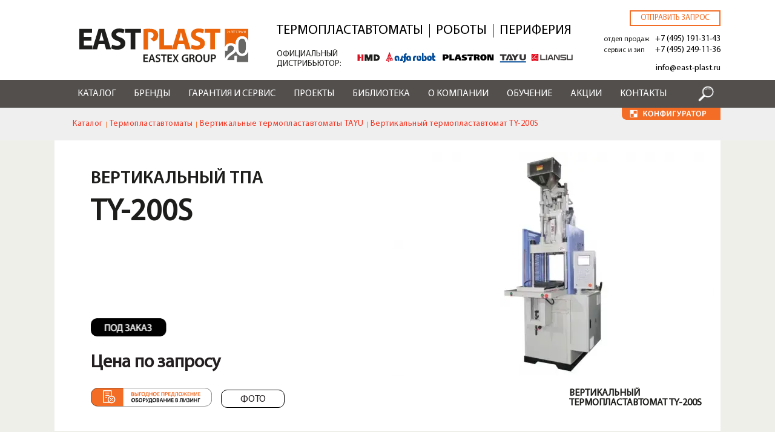

--- FILE ---
content_type: text/html; charset=UTF-8
request_url: https://east-plast.ru/catalogue/termoplastavtomaty/vertikalnie-termoplastavtomaty/vertikalny-termoplastavtomat-model-ty-200s
body_size: 24572
content:


<!-- THEME DEBUG -->
<!-- THEME HOOK: 'html' -->
<!-- FILE NAME SUGGESTIONS:
   * html--node--1870.html.twig
   * html--node--%.html.twig
   * html--node.html.twig
   x html.html.twig
-->
<!-- BEGIN OUTPUT from 'themes/custom/eastplast/templates/layout/html.html.twig' -->
<!DOCTYPE html>
<html lang="ru" dir="ltr" prefix="content: http://purl.org/rss/1.0/modules/content/  dc: http://purl.org/dc/terms/  foaf: http://xmlns.com/foaf/0.1/  og: http://ogp.me/ns#  rdfs: http://www.w3.org/2000/01/rdf-schema#  schema: http://schema.org/  sioc: http://rdfs.org/sioc/ns#  sioct: http://rdfs.org/sioc/types#  skos: http://www.w3.org/2004/02/skos/core#  xsd: http://www.w3.org/2001/XMLSchema# ">
  <head>
    <meta charset="utf-8" />
<style>/* @see https://github.com/aFarkas/lazysizes#broken-image-symbol */.js img.lazyload:not([src]) { visibility: hidden; }/* @see https://github.com/aFarkas/lazysizes#automatically-setting-the-sizes-attribute */.js img.lazyloaded[data-sizes=auto] { display: block; width: 100%; }</style>
<link rel="canonical" href="https://east-plast.ru/catalogue/termoplastavtomaty/vertikalnie-termoplastavtomaty/vertikalny-termoplastavtomat-model-ty-200s" />
<meta name="description" content="Вертикальный ТПА TY-200S с усилием смыкания 25 тонн, имеет расстояние между колоннами 360 х 230 мм. Вертикальный ТПА TY-200S на 25т подходит для производства малотиражных изделий, в том числе с закладными." />
<meta name="keywords" content="вертикальный тпа TY-200S, тпа 25 т, межколонное расстояние 360х230 мм" />
<meta name="Generator" content="Drupal 8 (https://www.drupal.org)" />
<meta name="MobileOptimized" content="width" />
<meta name="HandheldFriendly" content="true" />
<meta name="viewport" content="width=device-width, initial-scale=1, shrink-to-fit=no" />
<meta http-equiv="x-ua-compatible" content="ie=edge" />
<link rel="shortcut icon" href="/themes/custom/eastplast/favicon.ico" type="image/vnd.microsoft.icon" />
<link rel="revision" href="https://east-plast.ru/catalogue/termoplastavtomaty/vertikalnie-termoplastavtomaty/vertikalny-termoplastavtomat-model-ty-200s" />

    <title>Вертикальный ТПА TY-200S 25 тонн, межколонное расстояние 360х230 мм</title>
    <link rel="stylesheet" media="all" href="/core/modules/system/css/components/ajax-progress.module.css?t6fdaz" />
<link rel="stylesheet" media="all" href="/core/modules/system/css/components/align.module.css?t6fdaz" />
<link rel="stylesheet" media="all" href="/core/modules/system/css/components/autocomplete-loading.module.css?t6fdaz" />
<link rel="stylesheet" media="all" href="/core/modules/system/css/components/fieldgroup.module.css?t6fdaz" />
<link rel="stylesheet" media="all" href="/core/modules/system/css/components/container-inline.module.css?t6fdaz" />
<link rel="stylesheet" media="all" href="/core/modules/system/css/components/clearfix.module.css?t6fdaz" />
<link rel="stylesheet" media="all" href="/core/modules/system/css/components/details.module.css?t6fdaz" />
<link rel="stylesheet" media="all" href="/core/modules/system/css/components/hidden.module.css?t6fdaz" />
<link rel="stylesheet" media="all" href="/core/modules/system/css/components/item-list.module.css?t6fdaz" />
<link rel="stylesheet" media="all" href="/core/modules/system/css/components/js.module.css?t6fdaz" />
<link rel="stylesheet" media="all" href="/core/modules/system/css/components/nowrap.module.css?t6fdaz" />
<link rel="stylesheet" media="all" href="/core/modules/system/css/components/position-container.module.css?t6fdaz" />
<link rel="stylesheet" media="all" href="/core/modules/system/css/components/progress.module.css?t6fdaz" />
<link rel="stylesheet" media="all" href="/core/modules/system/css/components/reset-appearance.module.css?t6fdaz" />
<link rel="stylesheet" media="all" href="/core/modules/system/css/components/resize.module.css?t6fdaz" />
<link rel="stylesheet" media="all" href="/core/modules/system/css/components/sticky-header.module.css?t6fdaz" />
<link rel="stylesheet" media="all" href="/core/modules/system/css/components/system-status-counter.css?t6fdaz" />
<link rel="stylesheet" media="all" href="/core/modules/system/css/components/system-status-report-counters.css?t6fdaz" />
<link rel="stylesheet" media="all" href="/core/modules/system/css/components/system-status-report-general-info.css?t6fdaz" />
<link rel="stylesheet" media="all" href="/core/modules/system/css/components/tabledrag.module.css?t6fdaz" />
<link rel="stylesheet" media="all" href="/core/modules/system/css/components/tablesort.module.css?t6fdaz" />
<link rel="stylesheet" media="all" href="/core/modules/system/css/components/tree-child.module.css?t6fdaz" />
<link rel="stylesheet" media="all" href="/libraries/photoswipe/dist/photoswipe.css?t6fdaz" />
<link rel="stylesheet" media="all" href="/libraries/photoswipe/dist/default-skin/default-skin.css?t6fdaz" />
<link rel="stylesheet" media="all" href="/core/modules/views/css/views.module.css?t6fdaz" />
<link rel="stylesheet" media="all" href="/modules/fivestar/widgets/basic/basic.css?t6fdaz" />
<link rel="stylesheet" media="all" href="/modules/fivestar/css/fivestar.css?t6fdaz" />
<link rel="stylesheet" media="all" href="/modules/contrib/webform/css/webform.form.css?t6fdaz" />
<link rel="stylesheet" media="all" href="/modules/contrib/webform/css/webform.element.details.toggle.css?t6fdaz" />
<link rel="stylesheet" media="all" href="/modules/contrib/webform/css/webform.element.message.css?t6fdaz" />
<link rel="stylesheet" media="all" href="/modules/contrib/webform/css/webform.element.managed_file.css?t6fdaz" />
<link rel="stylesheet" media="all" href="/modules/contrib/webform/css/webform.element.file.button.css?t6fdaz" />
<link rel="stylesheet" media="all" href="/modules/colorbox/styles/default/colorbox_style.css?t6fdaz" />
<link rel="stylesheet" media="all" href="/modules/simple_popup_blocks/css/simple_popup_blocks.css?t6fdaz" />
<link rel="stylesheet" media="all" href="/modules/contrib/paragraphs/css/paragraphs.unpublished.css?t6fdaz" />
<link rel="stylesheet" media="all" href="/modules/contrib/better_exposed_filters/css/better_exposed_filters.css?t6fdaz" />
<link rel="stylesheet" media="all" href="/modules/contrib/webform/css/webform.ajax.css?t6fdaz" />
<link rel="stylesheet" media="all" href="/themes/contrib/bootstrap_barrio/css/components/user.css?t6fdaz" />
<link rel="stylesheet" media="all" href="/themes/contrib/bootstrap_barrio/css/components/progress.css?t6fdaz" />
<link rel="stylesheet" media="all" href="/themes/contrib/bootstrap_barrio/css/components/file.css?t6fdaz" />
<link rel="stylesheet" media="all" href="/core/themes/classy/css/components/file.css?t6fdaz" />
<link rel="stylesheet" media="all" href="/themes/contrib/bootstrap_barrio/css/components/affix.css?t6fdaz" />
<link rel="stylesheet" media="all" href="/themes/contrib/bootstrap_barrio/css/components/alerts.css?t6fdaz" />
<link rel="stylesheet" media="all" href="/themes/contrib/bootstrap_barrio/css/components/book.css?t6fdaz" />
<link rel="stylesheet" media="all" href="/themes/contrib/bootstrap_barrio/css/components/comments.css?t6fdaz" />
<link rel="stylesheet" media="all" href="/themes/contrib/bootstrap_barrio/css/components/contextual.css?t6fdaz" />
<link rel="stylesheet" media="all" href="/themes/contrib/bootstrap_barrio/css/components/feed-icon.css?t6fdaz" />
<link rel="stylesheet" media="all" href="/themes/contrib/bootstrap_barrio/css/components/field.css?t6fdaz" />
<link rel="stylesheet" media="all" href="/themes/contrib/bootstrap_barrio/css/components/header.css?t6fdaz" />
<link rel="stylesheet" media="all" href="/themes/contrib/bootstrap_barrio/css/components/help.css?t6fdaz" />
<link rel="stylesheet" media="all" href="/themes/contrib/bootstrap_barrio/css/components/icons.css?t6fdaz" />
<link rel="stylesheet" media="all" href="/themes/contrib/bootstrap_barrio/css/components/image-button.css?t6fdaz" />
<link rel="stylesheet" media="all" href="/themes/contrib/bootstrap_barrio/css/components/item-list.css?t6fdaz" />
<link rel="stylesheet" media="all" href="/themes/contrib/bootstrap_barrio/css/components/list-group.css?t6fdaz" />
<link rel="stylesheet" media="all" href="/themes/contrib/bootstrap_barrio/css/components/node-preview.css?t6fdaz" />
<link rel="stylesheet" media="all" href="/themes/contrib/bootstrap_barrio/css/components/page.css?t6fdaz" />
<link rel="stylesheet" media="all" href="/themes/contrib/bootstrap_barrio/css/components/search-form.css?t6fdaz" />
<link rel="stylesheet" media="all" href="/themes/contrib/bootstrap_barrio/css/components/shortcut.css?t6fdaz" />
<link rel="stylesheet" media="all" href="/themes/contrib/bootstrap_barrio/css/components/sidebar.css?t6fdaz" />
<link rel="stylesheet" media="all" href="/themes/contrib/bootstrap_barrio/css/components/site-footer.css?t6fdaz" />
<link rel="stylesheet" media="all" href="/themes/contrib/bootstrap_barrio/css/components/skip-link.css?t6fdaz" />
<link rel="stylesheet" media="all" href="/themes/contrib/bootstrap_barrio/css/components/table.css?t6fdaz" />
<link rel="stylesheet" media="all" href="/themes/contrib/bootstrap_barrio/css/components/tabledrag.css?t6fdaz" />
<link rel="stylesheet" media="all" href="/themes/contrib/bootstrap_barrio/css/components/tableselect.css?t6fdaz" />
<link rel="stylesheet" media="all" href="/themes/contrib/bootstrap_barrio/css/components/tablesort-indicator.css?t6fdaz" />
<link rel="stylesheet" media="all" href="/themes/contrib/bootstrap_barrio/css/components/ui.widget.css?t6fdaz" />
<link rel="stylesheet" media="all" href="/themes/contrib/bootstrap_barrio/css/components/tabs.css?t6fdaz" />
<link rel="stylesheet" media="all" href="/themes/contrib/bootstrap_barrio/css/components/vertical-tabs.css?t6fdaz" />
<link rel="stylesheet" media="all" href="/themes/contrib/bootstrap_barrio/css/components/views.css?t6fdaz" />
<link rel="stylesheet" media="all" href="/themes/contrib/bootstrap_barrio/css/components/ui-dialog.css?t6fdaz" />
<link rel="stylesheet" media="all" href="//stackpath.bootstrapcdn.com/bootstrap/4.1.1/css/bootstrap.min.css" />
<link rel="stylesheet" media="all" href="/themes/custom/eastplast/css/reset.css?t6fdaz" />
<link rel="stylesheet" media="all" href="/themes/custom/eastplast/css/all.min.css?t6fdaz" />
<link rel="stylesheet" media="all" href="/themes/custom/eastplast/css/owl.carousel.min.css?t6fdaz" />
<link rel="stylesheet" media="all" href="//cdnjs.cloudflare.com/ajax/libs/ion-rangeslider/2.3.1/css/ion.rangeSlider.min.css" />
<link rel="stylesheet" media="all" href="/themes/custom/eastplast/css/global.css?t6fdaz" />
<link rel="stylesheet" media="all" href="/themes/custom/eastplast/css/catalog.css?t6fdaz" />
<link rel="stylesheet" media="all" href="/themes/custom/eastplast/css/slick.css?t6fdaz" />
<link rel="stylesheet" media="all" href="/themes/custom/eastplast/css/slick-custom.css?t6fdaz" />
<link rel="stylesheet" media="all" href="/themes/custom/eastplast/css/conf.css?t6fdaz" />
<link rel="stylesheet" media="all" href="/themes/custom/eastplast/css/LazyTube.css?t6fdaz" />
<link rel="stylesheet" media="all" href="/themes/contrib/bootstrap_barrio/css/components/form.css?t6fdaz" />
<link rel="stylesheet" media="all" href="/themes/custom/eastplast/css/jquery.scrollbar.css?t6fdaz" />
<link rel="stylesheet" media="all" href="/themes/custom/eastplast/css/product.css?t6fdaz" />
<link rel="stylesheet" media="all" href="/core/themes/classy/css/components/image-widget.css?t6fdaz" />
<link rel="stylesheet" media="print" href="/themes/contrib/bootstrap_barrio/css/print.css?t6fdaz" />

<!--[if IE]>
<link rel="stylesheet" media="all" href="/themes/custom/eastplast/css/ie.css?t6fdaz" />
<![endif]-->

    
<!--[if lte IE 8]>
<script src="/core/assets/vendor/html5shiv/html5shiv.min.js?v=3.7.3"></script>
<![endif]-->
<script src="/core/assets/vendor/modernizr/modernizr.min.js?v=3.3.1"></script>

  </head>
  <body class="layout-one-sidebar layout-sidebar-first page-node-1870 path-node node--type-card-model">
    <a href="#main-content" class="visually-hidden focusable skip-link">
      Перейти к основному содержанию
    </a>
    
    

<!-- THEME DEBUG -->
<!-- THEME HOOK: 'off_canvas_page_wrapper' -->
<!-- BEGIN OUTPUT from 'core/modules/system/templates/off-canvas-page-wrapper.html.twig' -->
  <div class="dialog-off-canvas-main-canvas" data-off-canvas-main-canvas>
    

<!-- THEME DEBUG -->
<!-- THEME HOOK: 'page' -->
<!-- FILE NAME SUGGESTIONS:
   * page--node--card-model.html.twig
   * page--node--1870.html.twig
   * page--node--%.html.twig
   * page--node.html.twig
   x page.html.twig
-->
<!-- BEGIN OUTPUT from 'themes/custom/eastplast/templates/layout/page.html.twig' -->

<div class="wrapper">
	<div class="header">
		<div class="header__main">
			<div class="container d-flex justify-content-between align-items-center">
				

<!-- THEME DEBUG -->
<!-- THEME HOOK: 'region' -->
<!-- FILE NAME SUGGESTIONS:
   x region--nowrap.html.twig
   * region--header.html.twig
   * region.html.twig
-->
<!-- BEGIN OUTPUT from 'themes/contrib/bootstrap_barrio/templates/layout/region--nowrap.html.twig' -->
  

<!-- THEME DEBUG -->
<!-- THEME HOOK: 'block' -->
<!-- FILE NAME SUGGESTIONS:
   x block--eastplast-branding.html.twig
   * block--system-branding-block.html.twig
   * block--system.html.twig
   * block.html.twig
-->
<!-- BEGIN OUTPUT from 'themes/custom/eastplast/templates/block/block--eastplast-branding.html.twig' -->
	<div class="logo__box">
		<a href="/" title="Home" rel="home">
			<img src="/themes/custom/eastplast/logo.svg" alt="Home" class="logo"/>
		</a>
 <a href="/form/send-request" class="use-ajax call-back__btn mob" data-dialog-type="modal" data-dialog-options="{&quot;width&quot;:980}">Отправить запрос</a>  
	</div>

<!-- END OUTPUT from 'themes/custom/eastplast/templates/block/block--eastplast-branding.html.twig' -->



<!-- THEME DEBUG -->
<!-- THEME HOOK: 'block' -->
<!-- FILE NAME SUGGESTIONS:
   x block--menu-header-top.html.twig
   * block--system-menu-block--header-top.html.twig
   * block--system-menu-block.html.twig
   * block--system.html.twig
   * block.html.twig
-->
<!-- BEGIN OUTPUT from 'themes/custom/eastplast/templates/block/block--menu-header-top.html.twig' -->
<nav role="navigation" aria-labelledby="block-menu-header-top-menu" id="block-menu-header-top" class="menu-header-top block block-menu navigation menu--header-top">
    
    <div class="block-title"></div>
    

           

<!-- THEME DEBUG -->
<!-- THEME HOOK: 'menu__header_top' -->
<!-- FILE NAME SUGGESTIONS:
   * menu--header-top.html.twig
   * menu--header-top--menu-header-top.html.twig
   x menu.html.twig
-->
<!-- BEGIN OUTPUT from 'themes/custom/eastplast/templates/navigation/menu.html.twig' -->

              <ul block="block-menu-header-top" class="clearfix nav">
                    <li class="nav-item menu-item--active-trail">
                <a href="/catalogue/termoplastavtomaty" class="nav-link active nav-link--catalogue-termoplastavtomaty" data-drupal-link-system-path="taxonomy/term/181">Термопластавтоматы</a>
              </li>
                <li class="nav-item menu-item--active-trail">
                <a href="/catalogue/roboty-dlya-tpa" class="nav-link active nav-link--catalogue-roboty-dlya-tpa" data-drupal-link-system-path="taxonomy/term/375">Роботы</a>
              </li>
                <li class="nav-item menu-item--active-trail">
                <a href="/catalogue/periferiynoe-oborudovanie" class="nav-link active nav-link--catalogue-periferiynoe-oborudovanie" data-drupal-link-system-path="taxonomy/term/187">Периферия</a>
              </li>
        </ul>
  


<!-- END OUTPUT from 'themes/custom/eastplast/templates/navigation/menu.html.twig' -->


    
    <div class="distr"><span>ОФИЦИАЛЬНЫЙ<br>ДИСТРИБЬЮТОР:</span> <a href="/brands/hmd" сlass="l_izumi"></a><a href="/brands/plastron" class="l_plast"></a><a href="/brands/alfarobot" class="l_alfa"></a><a href="/brands/tayu" class="l_tayu"></a><a href="/brands/liansu" class="l_lansu"></a><img src="/themes/custom/eastplast/images/official-distr-logo-5-1-01.svg" alt=""><!--<img src="/themes/custom/eastplast/images/logo_distr-new-no_text-1010.svg" alt="">--></div>
</nav>
<!-- END OUTPUT from 'themes/custom/eastplast/templates/block/block--menu-header-top.html.twig' -->



<!-- END OUTPUT from 'themes/contrib/bootstrap_barrio/templates/layout/region--nowrap.html.twig' -->


				<div class="header-contacts-wrapper">
					

<!-- THEME DEBUG -->
<!-- THEME HOOK: 'region' -->
<!-- FILE NAME SUGGESTIONS:
   * region--header-contacts.html.twig
   x region.html.twig
-->
<!-- BEGIN OUTPUT from 'themes/custom/eastplast/templates/region/region.html.twig' -->
	

<!-- THEME DEBUG -->
<!-- THEME HOOK: 'block' -->
<!-- FILE NAME SUGGESTIONS:
   * block--basic.html.twig
   * block--header-contacts.html.twig
   * block--block-content--20a2f281-d4ff-4070-9988-814bfafe0dc5.html.twig
   * block--block-content.html.twig
   * block--block-content.html.twig
   x block.html.twig
-->
<!-- BEGIN OUTPUT from 'themes/custom/eastplast/templates/block/block.html.twig' -->
<div id="block-header-contacts" class="header-contacts block block-block-content block-block-content20a2f281-d4ff-4070-9988-814bfafe0dc5">
  
    
  		

<!-- THEME DEBUG -->
<!-- THEME HOOK: 'field' -->
<!-- FILE NAME SUGGESTIONS:
   * field--block-content--body--basic.html.twig
   x field--block-content--body.html.twig
   * field--block-content--basic.html.twig
   * field--body.html.twig
   * field--text-with-summary.html.twig
   * field.html.twig
-->
<!-- BEGIN OUTPUT from 'themes/custom/eastplast/templates/field/field--block-content--body.html.twig' -->
	<div class="call-back__wrap">
    <a href="/form/send-request" class="use-ajax call-back__btn nomob" data-dialog-type="modal" data-dialog-options="{&quot;width&quot;:980}">Отправить запрос</a>
    <span>отдел продаж <a href="tel:+74951913143" class="phone__link roistat-phone-algoritm">+7 (495) 191-31-43</a></span>
    <span>сервис и зип <a href="tel:+74952491136" class="phone__link">+7 (495) 249-11-36</a></span>
    <a href="mailto:info@east-plast.ru" class="email__link">info@east-plast.ru</a><a href="/sitemap" style="color:#fff; position: absolute; bottom:0">.</a>
</div>

<!-- END OUTPUT from 'themes/custom/eastplast/templates/field/field--block-content--body.html.twig' -->


  </div>

<!-- END OUTPUT from 'themes/custom/eastplast/templates/block/block.html.twig' -->



<!-- END OUTPUT from 'themes/custom/eastplast/templates/region/region.html.twig' -->


				</div>
			</div>
		</div>
		<div class="main__nav">
			<a href="#" class="close__nav"></a>
			<div class="container d-flex justify-content-between align-items-center">
                                                    <button class="navbar-toggler navbar-toggler-right" type="button" data-toggle="collapse" data-target="#CollapsingNavbar" aria-controls="CollapsingNavbar" aria-expanded="false" aria-label="Toggle navigation"><span class="navbar-toggler-icon"></span></button>
                            <div class="collapse navbar-collapse" id="CollapsingNavbar">
                                

<!-- THEME DEBUG -->
<!-- THEME HOOK: 'region' -->
<!-- FILE NAME SUGGESTIONS:
   x region--nowrap.html.twig
   * region--primary-menu.html.twig
   * region.html.twig
-->
<!-- BEGIN OUTPUT from 'themes/contrib/bootstrap_barrio/templates/layout/region--nowrap.html.twig' -->
  

<!-- THEME DEBUG -->
<!-- THEME HOOK: 'block' -->
<!-- FILE NAME SUGGESTIONS:
   x block--eastplast-main-menu.html.twig
   * block--system-menu-block--main.html.twig
   * block--system-menu-block.html.twig
   * block--system.html.twig
   * block.html.twig
-->
<!-- BEGIN OUTPUT from 'themes/custom/eastplast/templates/block/block--eastplast-main-menu.html.twig' -->
	<a href="#" class="catalog__link"><i class="fa fa-bars"></i> Каталог</a>
	

<!-- THEME DEBUG -->
<!-- THEME HOOK: 'menu__main' -->
<!-- FILE NAME SUGGESTIONS:
   x menu--main.html.twig
   * menu--main--eastplast-main-menu.html.twig
   x menu--main.html.twig
   * menu.html.twig
-->
<!-- BEGIN OUTPUT from 'themes/custom/eastplast/templates/navigation/menu--main.html.twig' -->

              <ul class="main__nav__ul d-flex justify-content-between">
		                <li class="active has-submenu">
                          <a href="/catalogue" class="nav-link active" data-drupal-link-system-path="catalogue">Каталог</a>
					        			<ul class="submenu">
		                <li class="active has-submenu">
                          <span class="nav-link active">Каталог оборудования</span>
					        		  <ul>
                    <li class="active">
                          <a href="/catalogue/termoplastavtomaty" class="nav-link active" data-drupal-link-system-path="taxonomy/term/181">Термопластавтоматы</a>
              </li>
                <li>
                          <a href="/catalogue/periferiynoe-oborudovanie" class="nav-link" data-drupal-link-system-path="taxonomy/term/187">Периферийное оборудование</a>
              </li>
                <li>
                          <a href="/catalogue/roboty-dlya-tpa" class="nav-link" data-drupal-link-system-path="taxonomy/term/375">Роботы</a>
              </li>
                <li>
                          <a href="/catalogue/transportery" class="nav-link" data-drupal-link-system-path="taxonomy/term/369">Транспортеры</a>
              </li>
                <li>
                          <a href="/catalogue/shnek-dlya-ehkstrudera" class="nav-link" data-drupal-link-system-path="taxonomy/term/408">Шнеки</a>
              </li>
                <li>
                          <a href="/catalogue/zapasnye-chasti-shini" class="nav-link" data-drupal-link-system-path="taxonomy/term/410">Запчасти и опции</a>
              </li>
                <li>
                          <a href="/catalogue/avtomaticheskaya-smena-press-form" class="nav-link" data-drupal-link-system-path="taxonomy/term/4685">Быстрая смена пресс-форм</a>
              </li>
        </ul>
  
              </li>
        </ul>
  
              </li>
                <li class="has-submenu">
                          <a href="/brands" class="nav-link" data-drupal-link-system-path="brands">Бренды</a>
					        			<ul class="submenu">
		                <li class="has-submenu">
                          <span class="small nav-link">БРЕНДЫ EASTPLAST</span>
					        		  <ul>
                    <li>
                          <a href="/brands/shini" class="nav-link" data-drupal-link-system-path="taxonomy/term/173">Shini</a>
              </li>
                <li>
                          <a href="/brands/hmd" class="nav-link" data-drupal-link-system-path="taxonomy/term/3688">HMD</a>
              </li>
                <li>
                          <a href="/brands/plastron" class="nav-link" data-drupal-link-system-path="taxonomy/term/172">Plastron</a>
              </li>
                <li>
                          <a href="/brands/alfarobot" class="nav-link" data-drupal-link-system-path="taxonomy/term/169">Alfarobot</a>
              </li>
                <li>
                          <a href="/brands/tayu" class="nav-link" data-drupal-link-system-path="taxonomy/term/3820">TAYU</a>
              </li>
                <li>
                          <a href="/brands/liansu" class="nav-link" data-drupal-link-system-path="taxonomy/term/4188">Liansu</a>
              </li>
                <li>
                          <a href="/brend/greefu" class="nav-link" data-drupal-link-system-path="taxonomy/term/4686">GREEFU</a>
              </li>
        </ul>
  
              </li>
        </ul>
  
              </li>
                <li class="has-submenu">
                          <a href="/services" class="nav-link" data-drupal-link-system-path="node/38">Гарантия и сервис</a>
					        			<ul class="submenu">
		                <li class="has-submenu">
                          <span class="small2 nav-link">СЕРВИСЫ EASTPLAST</span>
					        		  <ul>
                    <li>
                          <a href="/services/dostavka" class="nav-link" data-drupal-link-system-path="node/41">Доставка</a>
              </li>
                <li>
                          <a href="/services/servis" class="nav-link" data-drupal-link-system-path="node/75">Сервис</a>
              </li>
                <li>
                          <a href="/services/lizing" class="nav-link" data-drupal-link-system-path="node/76">Лизинг</a>
              </li>
                <li>
                          <a href="/services/inzhiniring" class="nav-link" data-drupal-link-system-path="node/42">Инжиниринг</a>
              </li>
                <li>
                          <a href="/services/raschet-usiliya-smykaniya-termoplastavtomata" class="nav-link" data-drupal-link-system-path="node/789">Конфигуратор ТПА</a>
              </li>
                <li>
                          <a href="/services/kalkulyator-podbora-robota-dlya-tpa" class="nav-link" data-drupal-link-system-path="node/875">Конфигуратор роботов</a>
              </li>
                <li>
                          <a href="/services/podbor-chillera-onlajn-kalkulyator" class="nav-link" data-drupal-link-system-path="node/672">Конфигуратор чилеров </a>
              </li>
        </ul>
  
              </li>
        </ul>
  
              </li>
                <li>
                          <a href="/services/proekti" class="nav-link" data-drupal-link-system-path="services/proekti">Проекты</a>
              </li>
                <li class="has-submenu">
                          <a href="/novosti" class="nav-link" data-drupal-link-system-path="taxonomy/term/165">Библиотека</a>
					        			<ul class="submenu">
		                <li class="has-submenu">
                          <span class="small nav-link">ПРЕСС-ЦЕНТР EASTPLAST</span>
					        		  <ul>
                    <li>
                          <a href="/novosti" class="nav-link" data-drupal-link-system-path="taxonomy/term/165">Новости</a>
              </li>
                <li>
                          <a href="/stati" class="nav-link" data-drupal-link-system-path="taxonomy/term/164">Статьи</a>
              </li>
                <li>
                          <a href="/keysy" class="nav-link" data-drupal-link-system-path="keysy">Решения</a>
              </li>
        </ul>
  
              </li>
        </ul>
  
              </li>
                <li class="has-submenu">
                          <a href="/istoria-brenda-eastplast" class="nav-link" data-drupal-link-system-path="node/340">О компании</a>
					        			<ul class="submenu">
		                <li class="has-submenu">
                          <span class="nav-link">О компании</span>
					        		  <ul>
                    <li>
                          <a href="/istoria-brenda-eastplast" class="small nav-link" data-drupal-link-system-path="node/340">История</a>
              </li>
                <li>
                          <a href="/nashi-klienty" class="nav-link" data-drupal-link-system-path="nashi-klienty">Наши клиенты</a>
              </li>
                <li>
                          <a href="/otzuvy-o-kompanii" class="nav-link" data-drupal-link-system-path="otzuvy-o-kompanii">Отзывы</a>
              </li>
                <li>
                          <a href="/karta-postavok" class="nav-link" data-drupal-link-system-path="node/3083">Карта поставок</a>
              </li>
        </ul>
  
              </li>
        </ul>
  
              </li>
                <li>
                          <a href="/obuchayuschiy-centr" class="nav-link" data-drupal-link-system-path="node/3151">Обучение</a>
              </li>
                <li>
                          <a href="/services/akcii" class="nav-link" data-drupal-link-system-path="taxonomy/term/166">Акции</a>
              </li>
                <li>
                          <a href="/kontakty" class="nav-link" data-drupal-link-system-path="node/55">Контакты</a>
              </li>
        </ul>
  


<!-- END OUTPUT from 'themes/custom/eastplast/templates/navigation/menu--main.html.twig' -->


 <img src="/themes/custom/eastplast/images/hsb1.png" class="hsb" alt="">
<!-- END OUTPUT from 'themes/custom/eastplast/templates/block/block--eastplast-main-menu.html.twig' -->



<!-- THEME DEBUG -->
<!-- THEME HOOK: 'block' -->
<!-- FILE NAME SUGGESTIONS:
   * block--raskrytayaformapoisk-po-saytupage-1-2.html.twig
   * block--views-exposed-filter-block--poisk-po-saytu-page-1.html.twig
   * block--views-exposed-filter-block.html.twig
   * block--views.html.twig
   x block.html.twig
-->
<!-- BEGIN OUTPUT from 'themes/custom/eastplast/templates/block/block.html.twig' -->
<div class="views-exposed-form header-searsh block block-views block-views-exposed-filter-blockpoisk-po-saytu-page-1" data-drupal-selector="views-exposed-form-poisk-po-saytu-page-1" id="block-raskrytayaformapoisk-po-saytupage-1-2">
  
    
  		

<!-- THEME DEBUG -->
<!-- THEME HOOK: 'form' -->
<!-- BEGIN OUTPUT from 'themes/contrib/bootstrap_barrio/templates/form/form.html.twig' -->

<form action="/search" method="get" id="views-exposed-form-poisk-po-saytu-page-1" accept-charset="UTF-8">
  

<!-- THEME DEBUG -->
<!-- THEME HOOK: 'views_exposed_form' -->
<!-- BEGIN OUTPUT from 'themes/contrib/bootstrap_barrio/templates/views/views-exposed-form.html.twig' -->
<div class="form-row">
  

<!-- THEME DEBUG -->
<!-- THEME HOOK: 'form_element' -->
<!-- BEGIN OUTPUT from 'themes/contrib/bootstrap_barrio/templates/form/form-element.html.twig' -->




  <fieldset class="js-form-item js-form-type-textfield form-type-textfield js-form-item-search form-item-search form-no-label form-group">
                    

<!-- THEME DEBUG -->
<!-- THEME HOOK: 'input__textfield' -->
<!-- FILE NAME SUGGESTIONS:
   * input--textfield.html.twig
   x input.html.twig
-->
<!-- BEGIN OUTPUT from 'themes/contrib/bootstrap_barrio/templates/form/input.html.twig' -->
<input data-drupal-selector="edit-search" type="text" id="edit-search" name="search" value="" size="30" maxlength="128" class="form-text form-control" data-default-value="" />

<!-- END OUTPUT from 'themes/contrib/bootstrap_barrio/templates/form/input.html.twig' -->


                      </fieldset>

<!-- END OUTPUT from 'themes/contrib/bootstrap_barrio/templates/form/form-element.html.twig' -->



<!-- THEME DEBUG -->
<!-- THEME HOOK: 'container' -->
<!-- BEGIN OUTPUT from 'themes/custom/eastplast/templates/form/container.html.twig' -->
<div data-drupal-selector="edit-actions" class="form-actions js-form-wrapper form-group" id="edit-actions--2">

<!-- THEME DEBUG -->
<!-- THEME HOOK: 'input__submit' -->
<!-- FILE NAME SUGGESTIONS:
   * input--submit.html.twig
   x input.html.twig
-->
<!-- BEGIN OUTPUT from 'themes/contrib/bootstrap_barrio/templates/form/input.html.twig' -->
<input class="send button js-form-submit form-submit btn btn-primary form-control" data-drupal-selector="edit-submit-poisk-po-saytu" type="submit" id="edit-submit-poisk-po-saytu" value="Поиск" />

<!-- END OUTPUT from 'themes/contrib/bootstrap_barrio/templates/form/input.html.twig' -->

</div>

<!-- END OUTPUT from 'themes/custom/eastplast/templates/form/container.html.twig' -->


</div>

<!-- END OUTPUT from 'themes/contrib/bootstrap_barrio/templates/views/views-exposed-form.html.twig' -->


</form>

<!-- END OUTPUT from 'themes/contrib/bootstrap_barrio/templates/form/form.html.twig' -->


  </div>

<!-- END OUTPUT from 'themes/custom/eastplast/templates/block/block.html.twig' -->



<!-- END OUTPUT from 'themes/contrib/bootstrap_barrio/templates/layout/region--nowrap.html.twig' -->


	          </div>
                        				<div class="nav__bars"><i class="fa fa-bars"></i></div>
                <div class="primary-right-wrapper">
                    

<!-- THEME DEBUG -->
<!-- THEME HOOK: 'region' -->
<!-- FILE NAME SUGGESTIONS:
   * region--primary-right.html.twig
   x region.html.twig
-->
<!-- BEGIN OUTPUT from 'themes/custom/eastplast/templates/region/region.html.twig' -->
	

<!-- THEME DEBUG -->
<!-- THEME HOOK: 'block' -->
<!-- FILE NAME SUGGESTIONS:
   * block--basic.html.twig
   * block--configurator-primary.html.twig
   * block--block-content--58a5825b-e113-4138-9858-7d5f1cdd1ce8.html.twig
   * block--block-content.html.twig
   * block--block-content.html.twig
   x block.html.twig
-->
<!-- BEGIN OUTPUT from 'themes/custom/eastplast/templates/block/block.html.twig' -->
<div id="block-configurator-primary" class="configurator-primary block block-block-content block-block-content58a5825b-e113-4138-9858-7d5f1cdd1ce8">
  
    
  		

<!-- THEME DEBUG -->
<!-- THEME HOOK: 'field' -->
<!-- FILE NAME SUGGESTIONS:
   * field--block-content--body--basic.html.twig
   x field--block-content--body.html.twig
   * field--block-content--basic.html.twig
   * field--body.html.twig
   * field--text-with-summary.html.twig
   * field.html.twig
-->
<!-- BEGIN OUTPUT from 'themes/custom/eastplast/templates/field/field--block-content--body.html.twig' -->
	<a href="#" class="configurator" onclick="jQuery.colorbox( { inline : true, href : &quot;#block-konfiguratoryblok&quot;});"></a>

<!-- END OUTPUT from 'themes/custom/eastplast/templates/field/field--block-content--body.html.twig' -->


  </div>

<!-- END OUTPUT from 'themes/custom/eastplast/templates/block/block.html.twig' -->



<!-- END OUTPUT from 'themes/custom/eastplast/templates/region/region.html.twig' -->


                </div>
			</div>
		</div>
	</div>
	<div class="content">
					<div class="highlighted">
				<aside class="container section clearfix" role="complementary">
					

<!-- THEME DEBUG -->
<!-- THEME HOOK: 'region' -->
<!-- FILE NAME SUGGESTIONS:
   x region--nowrap.html.twig
   * region--highlighted.html.twig
   * region.html.twig
-->
<!-- BEGIN OUTPUT from 'themes/contrib/bootstrap_barrio/templates/layout/region--nowrap.html.twig' -->
  

<!-- THEME DEBUG -->
<!-- THEME HOOK: 'block' -->
<!-- FILE NAME SUGGESTIONS:
   * block--eastplast-messages.html.twig
   x block--system-messages-block.html.twig
   * block--system.html.twig
   * block.html.twig
-->
<!-- BEGIN OUTPUT from 'core/modules/system/templates/block--system-messages-block.html.twig' -->
<div data-drupal-messages-fallback class="hidden"></div>

<!-- END OUTPUT from 'core/modules/system/templates/block--system-messages-block.html.twig' -->



<!-- END OUTPUT from 'themes/contrib/bootstrap_barrio/templates/layout/region--nowrap.html.twig' -->


				</aside>
			</div>
		        				
		<div class="container">
											

<!-- THEME DEBUG -->
<!-- THEME HOOK: 'region' -->
<!-- FILE NAME SUGGESTIONS:
   x region--nowrap.html.twig
   * region--breadcrumb.html.twig
   * region.html.twig
-->
<!-- BEGIN OUTPUT from 'themes/contrib/bootstrap_barrio/templates/layout/region--nowrap.html.twig' -->
  

<!-- THEME DEBUG -->
<!-- THEME HOOK: 'block' -->
<!-- FILE NAME SUGGESTIONS:
   * block--eastplast-breadcrumbs.html.twig
   * block--system-breadcrumb-block.html.twig
   * block--system.html.twig
   x block.html.twig
-->
<!-- BEGIN OUTPUT from 'themes/custom/eastplast/templates/block/block.html.twig' -->
<div id="block-eastplast-breadcrumbs" class="breadcrumbs-wrapper block block-system block-system-breadcrumb-block">
  
    
  		

<!-- THEME DEBUG -->
<!-- THEME HOOK: 'breadcrumb' -->
<!-- BEGIN OUTPUT from 'themes/custom/eastplast/templates/navigation/breadcrumb.html.twig' -->
  <nav role="navigation" aria-label="breadcrumb">
    <ol class="breadcrumb">
                  <li class="breadcrumb-item">
          <a href="/catalogue">Каталог</a>
        </li>
                        <li class="breadcrumb-item">
          <a href="/catalogue/termoplastavtomaty">Термопластавтоматы</a>
        </li>
                        <li class="breadcrumb-item">
          <a href="/catalogue/termoplastavtomaty/vertikalnie-termoplastavtomaty">Вертикальные термопластавтоматы TAYU</a>
        </li>
                        <li class="breadcrumb-item active">
          <span>Вертикальный термопластавтомат TY-200S</span>
        </li>
              </ol>
  </nav>

<!-- END OUTPUT from 'themes/custom/eastplast/templates/navigation/breadcrumb.html.twig' -->


  </div>

<!-- END OUTPUT from 'themes/custom/eastplast/templates/block/block.html.twig' -->



<!-- THEME DEBUG -->
<!-- THEME HOOK: 'block' -->
<!-- FILE NAME SUGGESTIONS:
   * block--basic.html.twig
   * block--cenapofob.html.twig
   * block--block-content--a34082b6-2779-4aa5-88c3-c5d0c82086ef.html.twig
   * block--block-content.html.twig
   * block--block-content.html.twig
   x block.html.twig
-->
<!-- BEGIN OUTPUT from 'themes/custom/eastplast/templates/block/block.html.twig' -->
<div id="block-cenapofob" class="block block-block-content block-block-contenta34082b6-2779-4aa5-88c3-c5d0c82086ef">
  
    
  		

<!-- THEME DEBUG -->
<!-- THEME HOOK: 'field' -->
<!-- FILE NAME SUGGESTIONS:
   * field--block-content--body--basic.html.twig
   x field--block-content--body.html.twig
   * field--block-content--basic.html.twig
   * field--body.html.twig
   * field--text-with-summary.html.twig
   * field.html.twig
-->
<!-- BEGIN OUTPUT from 'themes/custom/eastplast/templates/field/field--block-content--body.html.twig' -->
	<p>Цена указана на условиях FOB.</p>


<!-- END OUTPUT from 'themes/custom/eastplast/templates/field/field--block-content--body.html.twig' -->


  </div>

<!-- END OUTPUT from 'themes/custom/eastplast/templates/block/block.html.twig' -->



<!-- END OUTPUT from 'themes/contrib/bootstrap_barrio/templates/layout/region--nowrap.html.twig' -->


					</div>
        				<div id="main-wrapper" class="layout-main-wrapper clearfix">
							<div id="main" class="container">

					<div class="row row-offcanvas row-offcanvas-left clearfix">
																		<main class="main-content col order-last" id="content" role="main">
						    								<section class="section">
								

<!-- THEME DEBUG -->
<!-- THEME HOOK: 'region' -->
<!-- FILE NAME SUGGESTIONS:
   x region--nowrap.html.twig
   * region--content.html.twig
   * region.html.twig
-->
<!-- BEGIN OUTPUT from 'themes/contrib/bootstrap_barrio/templates/layout/region--nowrap.html.twig' -->
  

<!-- THEME DEBUG -->
<!-- THEME HOOK: 'block' -->
<!-- FILE NAME SUGGESTIONS:
   * block--eastplast-content.html.twig
   * block--system-main-block.html.twig
   * block--system.html.twig
   x block.html.twig
-->
<!-- BEGIN OUTPUT from 'themes/custom/eastplast/templates/block/block.html.twig' -->
<div id="block-eastplast-content" class="block block-system block-system-main-block">
  
    
  		

<!-- THEME DEBUG -->
<!-- THEME HOOK: 'node' -->
<!-- FILE NAME SUGGESTIONS:
   * node--1870--full.html.twig
   * node--1870.html.twig
   * node--card-model--full.html.twig
   * node--card-model.html.twig
   * node--full.html.twig
   * node.html.twig
-->
<!-- BEGIN OUTPUT from 'themes/custom/eastplast/templates/content/node--card_model.html.twig' -->




<article data-history-node-id="1870" role="article" about="/catalogue/termoplastavtomaty/vertikalnie-termoplastavtomaty/vertikalny-termoplastavtomat-model-ty-200s" class="node node__card_model clearfix" data-nid="1870">
	<header class="card_model__top">
		<div class="col-sm-12">
			<div class="row">
                        <div class="col-sm-6">
					<div class="card_model__top__left">
 					                                						<div class="title-brand">

															<div class="title">

<!-- THEME DEBUG -->
<!-- THEME HOOK: 'field' -->
<!-- FILE NAME SUGGESTIONS:
   * field--node--field-redefined-title--card-model.html.twig
   * field--node--field-redefined-title.html.twig
   * field--node--card-model.html.twig
   * field--field-redefined-title.html.twig
   * field--string.html.twig
   * field.html.twig
-->
<!-- BEGIN OUTPUT from 'themes/custom/eastplast/templates/field/field--field_redefined_title.html.twig' -->
	Вертикальный ТПА

<!-- END OUTPUT from 'themes/custom/eastplast/templates/field/field--field_redefined_title.html.twig' -->

</div>
								<div class="sku">

<!-- THEME DEBUG -->
<!-- THEME HOOK: 'field' -->
<!-- FILE NAME SUGGESTIONS:
   * field--node--field-sku--card-model.html.twig
   * field--node--field-sku.html.twig
   * field--node--card-model.html.twig
   x field--field-sku.html.twig
   * field--string.html.twig
   * field.html.twig
-->
<!-- BEGIN OUTPUT from 'themes/custom/eastplast/templates/field/field--field-sku.html.twig' -->
TY-200S
<!-- END OUTPUT from 'themes/custom/eastplast/templates/field/field--field-sku.html.twig' -->

</div>
													</div>
						<div class="card_model__top__left__bottom">
							

<!-- THEME DEBUG -->
<!-- THEME HOOK: 'field' -->
<!-- FILE NAME SUGGESTIONS:
   * field--node--field-status--card-model.html.twig
   * field--node--field-status.html.twig
   * field--node--card-model.html.twig
   x field--field-status.html.twig
   * field--list-string.html.twig
   * field.html.twig
-->
<!-- BEGIN OUTPUT from 'themes/custom/eastplast/templates/field/field--field-status.html.twig' -->
	<div class="field__field-status field-status-order">&nbsp;</div>
 
<!-- END OUTPUT from 'themes/custom/eastplast/templates/field/field--field-status.html.twig' -->


							<div class="price-wrapper">
																	<div class="field-price field-price-empty">Цена <img src="/themes/custom/eastplast/images/mzap.jpg" alt=""></div>
								
                                                                

<!-- THEME DEBUG -->
<!-- THEME HOOK: 'field' -->
<!-- FILE NAME SUGGESTIONS:
   * field--node--field-product--card-model.html.twig
   * field--node--field-product.html.twig
   * field--node--card-model.html.twig
   * field--field-product.html.twig
   * field--entity-reference.html.twig
   x field.html.twig
-->
<!-- BEGIN OUTPUT from 'themes/custom/eastplast/templates/field/field.html.twig' -->

            <div class="field field--name-field-product field--type-entity-reference field--label-hidden field__item">

<!-- THEME DEBUG -->
<!-- THEME HOOK: 'commerce_product' -->
<!-- FILE NAME SUGGESTIONS:
   * commerce-product--1781--default.html.twig
   * commerce-product--1781.html.twig
   * commerce-product--default--default.html.twig
   * commerce-product--default.html.twig
   * commerce-product--default.html.twig
   x commerce-product.html.twig
-->
<!-- BEGIN OUTPUT from 'modules/contrib/commerce/modules/product/templates/commerce-product.html.twig' -->
<article>

<!-- THEME DEBUG -->
<!-- THEME HOOK: 'container' -->
<!-- BEGIN OUTPUT from 'themes/custom/eastplast/templates/form/container.html.twig' -->
<div class="product--variation-field--variation_list_price__1781"></div>

<!-- END OUTPUT from 'themes/custom/eastplast/templates/form/container.html.twig' -->



<!-- THEME DEBUG -->
<!-- THEME HOOK: 'field' -->
<!-- FILE NAME SUGGESTIONS:
   * field--commerce-product-variation--price--default.html.twig
   * field--commerce-product-variation--price.html.twig
   * field--commerce-product-variation--default.html.twig
   * field--price.html.twig
   * field--commerce-price.html.twig
   x field.html.twig
-->
<!-- BEGIN OUTPUT from 'themes/custom/eastplast/templates/field/field.html.twig' -->

  <div class="product--variation-field--variation_price__1781 field field--name-price field--type-commerce-price field--label-above">
    <div class="field__label">Цена</div>
              <div class="field__item">0,00 $</div>
          </div>

<!-- END OUTPUT from 'themes/custom/eastplast/templates/field/field.html.twig' -->



<!-- THEME DEBUG -->
<!-- THEME HOOK: 'field' -->
<!-- FILE NAME SUGGESTIONS:
   * field--commerce-product--variations--default.html.twig
   * field--commerce-product--variations.html.twig
   * field--commerce-product--default.html.twig
   * field--variations.html.twig
   * field--entity-reference.html.twig
   x field.html.twig
-->
<!-- BEGIN OUTPUT from 'themes/custom/eastplast/templates/field/field.html.twig' -->

  <div class="field field--name-variations field--type-entity-reference field--label-above">
    <div class="field__label">Вариации</div>
          <div class='field__items'>
              <div class="field__item"><a href="/product/1781?v=1776" hreflang="ru">Вертикальный термопластавтомат TY-200S</a></div>
              </div>
      </div>

<!-- END OUTPUT from 'themes/custom/eastplast/templates/field/field.html.twig' -->

</article>

<!-- END OUTPUT from 'modules/contrib/commerce/modules/product/templates/commerce-product.html.twig' -->

</div>
      
<!-- END OUTPUT from 'themes/custom/eastplast/templates/field/field.html.twig' -->


							</div>
							<ul class="product-links d-flex">
							                        <li class="lising"><a href="/services/lizing"><img src="/themes/custom/eastplast/images/Lising_Button.svg" alt="Лизинг"></a></li>
                																									<li><a href="#product_slider">Фото</a></li>
								
								                                							</ul>
						</div>
					</div>
				</div>
				<div class="col-sm-6 product-links-tab-content tab-content">
											<div class="tab-pane fade in active show" id="product_slider">
							<div class="photoswipe-gallery photoswipe-gallery--fallback-wrapper" data-pswp-uid="1870">
								

<!-- THEME DEBUG -->
<!-- THEME HOOK: 'field' -->
<!-- FILE NAME SUGGESTIONS:
   * field--node--field-slider--card-model.html.twig
   * field--node--field-slider.html.twig
   * field--node--card-model.html.twig
   x field--field-slider.html.twig
   * field--entity-reference-revisions.html.twig
   * field.html.twig
-->
<!-- BEGIN OUTPUT from 'themes/custom/eastplast/templates/field/field--field-slider.html.twig' -->

	<div class="field field--name-field-slider field__card_model__gallery field__items field__card_model__gallery">
					<div class="field__item">

<!-- THEME DEBUG -->
<!-- THEME HOOK: 'paragraph' -->
<!-- FILE NAME SUGGESTIONS:
   * paragraph--slider--default.html.twig
   x paragraph--slider.html.twig
   * paragraph--default.html.twig
   * paragraph.html.twig
-->
<!-- BEGIN OUTPUT from 'themes/custom/eastplast/templates/paragraph/paragraph--slider.html.twig' -->
			<div class="gallery-item">
			<div class="gallery-image">

<!-- THEME DEBUG -->
<!-- THEME HOOK: 'field' -->
<!-- FILE NAME SUGGESTIONS:
   * field--paragraph--field-slider-photo--slider.html.twig
   * field--paragraph--field-slider-photo.html.twig
   x field--paragraph--slider.html.twig
   * field--field-slider-photo.html.twig
   * field--image.html.twig
   * field.html.twig
-->
<!-- BEGIN OUTPUT from 'themes/custom/eastplast/templates/field/field--paragraph--slider.html.twig' -->


<!-- THEME DEBUG -->
<!-- THEME HOOK: 'photoswipe_responsive_image_formatter' -->
<!-- BEGIN OUTPUT from 'modules/contrib/photoswipe/templates/photoswipe-image-formatter.html.twig' -->
<a href="https://east-plast.ru/sites/default/files/images/dobavlenie-fotografi/catalogue/termoplastavtomaty/vertikalnie-termoplastavtomaty/YV-S/vertikalniy-termoplastavtomat-tayu-ty-s.jpg" class="photoswipe" data-size="1000x667" data-overlay-title="Вертикальный термопластавтомат TY-200S">

<!-- THEME DEBUG -->
<!-- THEME HOOK: 'responsive_image_formatter' -->
<!-- BEGIN OUTPUT from 'core/modules/responsive_image/templates/responsive-image-formatter.html.twig' -->
  

<!-- THEME DEBUG -->
<!-- THEME HOOK: 'responsive_image' -->
<!-- BEGIN OUTPUT from 'core/modules/responsive_image/templates/responsive-image.html.twig' -->
  <picture>
                  <source type="image/webp" data-srcset="/sites/default/files/styles/530_370/public/images/dobavlenie-fotografi/catalogue/termoplastavtomaty/vertikalnie-termoplastavtomaty/YV-S/vertikalniy-termoplastavtomat-tayu-ty-s.webp?itok=43elpmdb 1x"/>
              <source type="image/jpeg" data-srcset="/sites/default/files/styles/530_370/public/images/dobavlenie-fotografi/catalogue/termoplastavtomaty/vertikalnie-termoplastavtomaty/YV-S/vertikalniy-termoplastavtomat-tayu-ty-s.jpg?itok=43elpmdb 1x"/>
                  

<!-- THEME DEBUG -->
<!-- THEME HOOK: 'image' -->
<!-- BEGIN OUTPUT from 'themes/contrib/bootstrap_barrio/templates/field/image.html.twig' -->
<img alt="Вертикальный термопластавтомат ТПА TY-200S на 25т, межколонное расстояние 360х230 мм" class="lazyload" data-src="/sites/default/files/styles/530_370/public/images/dobavlenie-fotografi/catalogue/termoplastavtomaty/vertikalnie-termoplastavtomaty/YV-S/vertikalniy-termoplastavtomat-tayu-ty-s.jpg?itok=43elpmdb" data-srcset="/sites/default/files/styles/530_370/public/images/dobavlenie-fotografi/catalogue/termoplastavtomaty/vertikalnie-termoplastavtomaty/YV-S/vertikalniy-termoplastavtomat-tayu-ty-s.jpg?itok=43elpmdb 1x" typeof="foaf:Image" />

<!-- END OUTPUT from 'themes/contrib/bootstrap_barrio/templates/field/image.html.twig' -->


  </picture>

<!-- END OUTPUT from 'core/modules/responsive_image/templates/responsive-image.html.twig' -->



<!-- END OUTPUT from 'core/modules/responsive_image/templates/responsive-image-formatter.html.twig' -->

</a>

<!-- END OUTPUT from 'modules/contrib/photoswipe/templates/photoswipe-image-formatter.html.twig' -->


<!-- END OUTPUT from 'themes/custom/eastplast/templates/field/field--paragraph--slider.html.twig' -->

</div>
            				<div class="gallery-caption gallery-caption-

<!-- THEME DEBUG -->
<!-- THEME HOOK: 'field' -->
<!-- FILE NAME SUGGESTIONS:
   * field--paragraph--field-slider-caption-color--slider.html.twig
   * field--paragraph--field-slider-caption-color.html.twig
   x field--paragraph--slider.html.twig
   * field--field-slider-caption-color.html.twig
   * field--list-string.html.twig
   * field.html.twig
-->
<!-- BEGIN OUTPUT from 'themes/custom/eastplast/templates/field/field--paragraph--slider.html.twig' -->
black
<!-- END OUTPUT from 'themes/custom/eastplast/templates/field/field--paragraph--slider.html.twig' -->

">

<!-- THEME DEBUG -->
<!-- THEME HOOK: 'field' -->
<!-- FILE NAME SUGGESTIONS:
   * field--paragraph--field-slider-caption--slider.html.twig
   * field--paragraph--field-slider-caption.html.twig
   x field--paragraph--slider.html.twig
   * field--field-slider-caption.html.twig
   * field--string.html.twig
   * field.html.twig
-->
<!-- BEGIN OUTPUT from 'themes/custom/eastplast/templates/field/field--paragraph--slider.html.twig' -->
Вертикальный термопластавтомат TY-200S
<!-- END OUTPUT from 'themes/custom/eastplast/templates/field/field--paragraph--slider.html.twig' -->

</div>
             		</div>
	
<!-- END OUTPUT from 'themes/custom/eastplast/templates/paragraph/paragraph--slider.html.twig' -->

</div>
			</div>

<!-- END OUTPUT from 'themes/custom/eastplast/templates/field/field--field-slider.html.twig' -->


							</div>
						</div>
															                                        				</div>
                 
			</div>
		</div>
	</header>
	<div class="card_model__bottom product-section">
		<div class="product-info">
			<div class="custom-tabs">
				<ul class="nav nav-tabs clearfix" role="tablist">
											<li role="presentation"><a href="#pr_desc" role="tab" data-toggle="tab" class="active show">Описание</a></li>
																<li role="presentation"><a href="#pr_features" role="tab" data-toggle="tab">Особенности</a></li>
										                    						<li role="presentation" class="r-count"><a href="#pr_rew" role="tab" data-toggle="tab">Отзывы</a></li>
					<!--<li role="presentation"><a href="#pr_teh" role="tab" data-toggle="tab" class="">Характеристики</a></li>
					<li role="presentation"><a href="#pr_equipment" role="tab" data-toggle="tab">Опции</a></li>
					<li role="presentation"><a href="#pr_video" role="tab" data-toggle="tab" class="video">Видео</a></li>-->
				</ul>
				<div class="tab-content">
											<div role="tabpanel" class="tab-pane fade in active show" id="pr_desc">
							<div class="product-info-content">
								

<!-- THEME DEBUG -->
<!-- THEME HOOK: 'field' -->
<!-- FILE NAME SUGGESTIONS:
   * field--node--body--card-model.html.twig
   * field--node--body.html.twig
   * field--node--card-model.html.twig
   * field--body.html.twig
   x field--text-with-summary.html.twig
   * field.html.twig
-->
<!-- BEGIN OUTPUT from 'themes/contrib/bootstrap_barrio/templates/field/field--text-with-summary.html.twig' -->

            <div class="clearfix text-formatted field field--name-body field--type-text-with-summary field--label-hidden field__item"><h1 class="text-align-center">Вертикальный термопластавтомат с выдвижным столом TY-200S</h1>

<p>Вертикальный ТПА TAYU TY-200S с выдвижным столом обеспечивает свободную работу оператора вне зоны смыкания пресс-формы. В ходе эксплуатации нижняя полуформа автоматически выдвигается в сторону оператора и он может безопасно расположить закладные части или извлечь готовые изделия.</p>

<p>Термопластавтомат с выдвижным столом является самым распространенным типом вертикальных ТПА, так как является простым в обслуживании, удобным и безопасным в управлении.</p>

<p>Вертикальный ТПА TY-200S является идеальным решением для производства малотиражных изделий, изделий с закладными элементами, а также для литьевых производств с ограниченными площадями.</p>
</div>
      
<!-- END OUTPUT from 'themes/contrib/bootstrap_barrio/templates/field/field--text-with-summary.html.twig' -->


							</div>
						</div>
																<div role="tabpanel" class="tab-pane fade" id="pr_features">
							<div class="product-info-content">
								

<!-- THEME DEBUG -->
<!-- THEME HOOK: 'field' -->
<!-- FILE NAME SUGGESTIONS:
   * field--node--field-special--card-model.html.twig
   * field--node--field-special.html.twig
   * field--node--card-model.html.twig
   * field--field-special.html.twig
   x field--text-long.html.twig
   * field.html.twig
-->
<!-- BEGIN OUTPUT from 'themes/contrib/bootstrap_barrio/templates/field/field--text-long.html.twig' -->

            <div class="clearfix text-formatted field field--name-field-special field--type-text-long field--label-hidden field__item"><ul>
	<li>Усилие смыкания вертикального ТПА – 25 т.</li>
	<li>Объем впрыска – от 39 до 84 см<sup>3</sup>.</li>
	<li>Масса впрыска – от 35 до 75 гр.</li>
	<li>Расстояние между колоннами – 360 х 230 мм.</li>
</ul>
</div>
      
<!-- END OUTPUT from 'themes/contrib/bootstrap_barrio/templates/field/field--text-long.html.twig' -->


							</div>
						</div>
										                    						<div role="tabpanel" class="tab-pane fade" id="pr_rew">
							<div class="product-info-content">
								

<!-- THEME DEBUG -->
<!-- THEME HOOK: 'field' -->
<!-- FILE NAME SUGGESTIONS:
   * field--node--field-reyting--card-model.html.twig
   * field--node--field-reyting.html.twig
   * field--node--card-model.html.twig
   * field--field-reyting.html.twig
   * field--fivestar.html.twig
   x field.html.twig
-->
<!-- BEGIN OUTPUT from 'themes/custom/eastplast/templates/field/field.html.twig' -->

  <div class="field field--name-field-reyting field--type-fivestar field--label-visually_hidden">
    <div class="field__label visually-hidden">Рейтинг</div>
              <div class="field__item">

<!-- THEME DEBUG -->
<!-- THEME HOOK: 'form' -->
<!-- BEGIN OUTPUT from 'themes/contrib/bootstrap_barrio/templates/form/form.html.twig' -->

<form class="fivestar-form-1" id="vote" data-drupal-selector="fivestar-form-1" action="/catalogue/termoplastavtomaty/vertikalnie-termoplastavtomaty/vertikalny-termoplastavtomat-model-ty-200s" method="post" accept-charset="UTF-8">
  <div class="clearfix fivestar-average-text fivestar-average-stars fivestar-form-item fivestar-basic">

<!-- THEME DEBUG -->
<!-- THEME HOOK: 'form_element' -->
<!-- BEGIN OUTPUT from 'themes/contrib/bootstrap_barrio/templates/form/form-element.html.twig' -->




  <fieldset class="js-form-item js-form-type-fivestar form-type-fivestar js-form-item-vote form-item-vote form-no-label form-group">
                    

<!-- THEME DEBUG -->
<!-- THEME HOOK: 'input__hidden' -->
<!-- FILE NAME SUGGESTIONS:
   * input--hidden.html.twig
   x input.html.twig
-->
<!-- BEGIN OUTPUT from 'themes/contrib/bootstrap_barrio/templates/form/input.html.twig' -->
<input class="vote form-control" data-drupal-selector="edit-vote" aria-describedby="edit-vote--2--description" type="hidden" name="vote" value="" />

<!-- END OUTPUT from 'themes/contrib/bootstrap_barrio/templates/form/input.html.twig' -->

<div class="fivestar-static-form-item">

<!-- THEME DEBUG -->
<!-- THEME HOOK: 'form_element' -->
<!-- BEGIN OUTPUT from 'themes/contrib/bootstrap_barrio/templates/form/form-element.html.twig' -->




  <fieldset class="js-form-item js-form-type-item form-type-item js-form-item- form-item- form-group">
          

<!-- THEME DEBUG -->
<!-- THEME HOOK: 'form_element_label' -->
<!-- BEGIN OUTPUT from 'themes/contrib/bootstrap_barrio/templates/form/form-element-label.html.twig' -->

<!-- END OUTPUT from 'themes/contrib/bootstrap_barrio/templates/form/form-element-label.html.twig' -->


                    <div class="fivestar-default"><div class="fivestar-widget-static fivestar-widget-static- fivestar-widget-static-5 clearfix"><div class="star star-1 star-odd star-first"><span class="off">0</span></div><div class="star star-2 star-even"><span class="off"></span></div><div class="star star-3 star-odd"><span class="off"></span></div><div class="star star-4 star-even"><span class="off"></span></div><div class="star star-5 star-odd star-last"><span class="off"></span></div></div></div>
                          <small class="description text-muted">
        <div class="fivestar-summary fivestar-summary-average-count"><span class="empty">Голосов пока нет</span></div>
      </small>
      </fieldset>

<!-- END OUTPUT from 'themes/contrib/bootstrap_barrio/templates/form/form-element.html.twig' -->

</div>
                      </fieldset>

<!-- END OUTPUT from 'themes/contrib/bootstrap_barrio/templates/form/form-element.html.twig' -->

</div>

<!-- THEME DEBUG -->
<!-- THEME HOOK: 'input__submit' -->
<!-- FILE NAME SUGGESTIONS:
   * input--submit.html.twig
   x input.html.twig
-->
<!-- BEGIN OUTPUT from 'themes/contrib/bootstrap_barrio/templates/form/input.html.twig' -->
<input style="display:none" data-drupal-selector="edit-submit" type="submit" id="edit-submit" name="op" value="Ставка" class="button js-form-submit form-submit btn btn-primary form-control" />

<!-- END OUTPUT from 'themes/contrib/bootstrap_barrio/templates/form/input.html.twig' -->



<!-- THEME DEBUG -->
<!-- THEME HOOK: 'input__hidden' -->
<!-- FILE NAME SUGGESTIONS:
   * input--hidden.html.twig
   x input.html.twig
-->
<!-- BEGIN OUTPUT from 'themes/contrib/bootstrap_barrio/templates/form/input.html.twig' -->
<input autocomplete="off" data-drupal-selector="form-qh76g-urvcutadomqxy8920h0bmzsqpcdkwcyfeysny" type="hidden" name="form_build_id" value="form-qh76g_URvcUtADoMqxy8920h0BMZSqpcDkWCyFeySnY" class="form-control" />

<!-- END OUTPUT from 'themes/contrib/bootstrap_barrio/templates/form/input.html.twig' -->



<!-- THEME DEBUG -->
<!-- THEME HOOK: 'input__hidden' -->
<!-- FILE NAME SUGGESTIONS:
   * input--hidden.html.twig
   x input.html.twig
-->
<!-- BEGIN OUTPUT from 'themes/contrib/bootstrap_barrio/templates/form/input.html.twig' -->
<input data-drupal-selector="edit-fivestar-form-1" type="hidden" name="form_id" value="fivestar_form_1" class="form-control" />

<!-- END OUTPUT from 'themes/contrib/bootstrap_barrio/templates/form/input.html.twig' -->



<!-- THEME DEBUG -->
<!-- THEME HOOK: 'container' -->
<!-- BEGIN OUTPUT from 'themes/custom/eastplast/templates/form/container.html.twig' -->
<div class="mail-textfield js-form-wrapper form-group" style="display: none !important;">

<!-- THEME DEBUG -->
<!-- THEME HOOK: 'form_element' -->
<!-- BEGIN OUTPUT from 'themes/contrib/bootstrap_barrio/templates/form/form-element.html.twig' -->




  <fieldset class="js-form-item js-form-type-textfield form-type-textfield js-form-item-mail form-item-mail form-group">
          

<!-- THEME DEBUG -->
<!-- THEME HOOK: 'form_element_label' -->
<!-- BEGIN OUTPUT from 'themes/contrib/bootstrap_barrio/templates/form/form-element-label.html.twig' -->
<label for="edit-mail">Leave this field blank</label>
<!-- END OUTPUT from 'themes/contrib/bootstrap_barrio/templates/form/form-element-label.html.twig' -->


                    

<!-- THEME DEBUG -->
<!-- THEME HOOK: 'input__textfield' -->
<!-- FILE NAME SUGGESTIONS:
   * input--textfield.html.twig
   x input.html.twig
-->
<!-- BEGIN OUTPUT from 'themes/contrib/bootstrap_barrio/templates/form/input.html.twig' -->
<input autocomplete="off" data-drupal-selector="edit-mail" type="text" id="edit-mail" name="mail" value="" size="20" maxlength="128" class="form-text form-control" />

<!-- END OUTPUT from 'themes/contrib/bootstrap_barrio/templates/form/input.html.twig' -->


                      </fieldset>

<!-- END OUTPUT from 'themes/contrib/bootstrap_barrio/templates/form/form-element.html.twig' -->

</div>

<!-- END OUTPUT from 'themes/custom/eastplast/templates/form/container.html.twig' -->


</form>

<!-- END OUTPUT from 'themes/contrib/bootstrap_barrio/templates/form/form.html.twig' -->

</div>
          </div>

<!-- END OUTPUT from 'themes/custom/eastplast/templates/field/field.html.twig' -->


                                

<!-- THEME DEBUG -->
<!-- THEME HOOK: 'field' -->
<!-- FILE NAME SUGGESTIONS:
   * field--node--field-kommentarii--card-model.html.twig
   * field--node--field-kommentarii.html.twig
   * field--node--card-model.html.twig
   * field--field-kommentarii.html.twig
   x field--comment.html.twig
   * field.html.twig
-->
<!-- BEGIN OUTPUT from 'themes/custom/eastplast/templates/field/field--comment.html.twig' -->
<section class="field field--name-field-kommentarii field--type-comment field--label-above comment-wrapper">
<div><a href='#add-comment' class="leave-review" onclick='jQuery.colorbox( { inline : true, href : "#add-comment" });'>Оставить свой отзыв</a>
  </div>
  

  <div class="add-comment" style="display:none">
<div id="add-comment">
<h2>Оценка товара</h2>


<!-- THEME DEBUG -->
<!-- THEME HOOK: 'form' -->
<!-- BEGIN OUTPUT from 'themes/contrib/bootstrap_barrio/templates/form/form.html.twig' -->

<form class="comment-otzyv-form comment-form" data-drupal-selector="comment-form" enctype="multipart/form-data" action="/comment/reply/node/1870/field_kommentarii" method="post" id="comment-form" accept-charset="UTF-8">
  

<!-- THEME DEBUG -->
<!-- THEME HOOK: 'container' -->
<!-- BEGIN OUTPUT from 'themes/custom/eastplast/templates/form/container.html.twig' -->
<div class="field--type-fivestar field--name-field-ocenka field--widget-fivestar-stars js-form-wrapper form-group" data-drupal-selector="edit-field-ocenka-wrapper" id="edit-field-ocenka-wrapper">

<!-- THEME DEBUG -->
<!-- THEME HOOK: 'field_multiple_value_form' -->
<!-- BEGIN OUTPUT from 'themes/contrib/bootstrap_barrio/templates/form/field-multiple-value-form.html.twig' -->
      <div class="clearfix fivestar-none-text fivestar-average-stars fivestar-form-item fivestar-basic">

<!-- THEME DEBUG -->
<!-- THEME HOOK: 'form_element' -->
<!-- BEGIN OUTPUT from 'themes/contrib/bootstrap_barrio/templates/form/form-element.html.twig' -->




  <fieldset class="js-form-item js-form-type-fivestar form-type-fivestar js-form-item-field-ocenka-0-rating form-item-field-ocenka-0-rating form-no-label form-group">
                    

<!-- THEME DEBUG -->
<!-- THEME HOOK: 'form_element' -->
<!-- BEGIN OUTPUT from 'themes/contrib/bootstrap_barrio/templates/form/form-element.html.twig' -->




  <fieldset class="js-form-item js-form-type-select form-type-select js-form-item-field-ocenka-0-rating form-item-field-ocenka-0-rating form-no-label form-group">
                    

<!-- THEME DEBUG -->
<!-- THEME HOOK: 'select' -->
<!-- BEGIN OUTPUT from 'themes/contrib/bootstrap_barrio/templates/form/select.html.twig' -->

<select data-drupal-selector="edit-field-ocenka-0-rating" id="edit-field-ocenka-0-rating--2" name="field_ocenka[0][rating]" class="form-select form-control"><option value="-">Выберите оценку</option><option value="20">Give it 1/5</option><option value="40">Give it 2/5</option><option value="60">Give it 3/5</option><option value="80">Give it 4/5</option><option value="100" selected="selected">Give it 5/5</option></select>
<!-- END OUTPUT from 'themes/contrib/bootstrap_barrio/templates/form/select.html.twig' -->


                      </fieldset>

<!-- END OUTPUT from 'themes/contrib/bootstrap_barrio/templates/form/form-element.html.twig' -->


                      </fieldset>

<!-- END OUTPUT from 'themes/contrib/bootstrap_barrio/templates/form/form-element.html.twig' -->

</div>
  
<!-- END OUTPUT from 'themes/contrib/bootstrap_barrio/templates/form/field-multiple-value-form.html.twig' -->

</div>

<!-- END OUTPUT from 'themes/custom/eastplast/templates/form/container.html.twig' -->



<!-- THEME DEBUG -->
<!-- THEME HOOK: 'input__hidden' -->
<!-- FILE NAME SUGGESTIONS:
   * input--hidden.html.twig
   x input.html.twig
-->
<!-- BEGIN OUTPUT from 'themes/contrib/bootstrap_barrio/templates/form/input.html.twig' -->
<input autocomplete="off" data-drupal-selector="form-hmqgz7diug0y0ofsiumyl3tcfwtxkiqzzgmsym51yuy" type="hidden" name="form_build_id" value="form-HMQgZ7DIUG0y0oFsiUmyl3TCFWtxKiQzzGmSYm51yuY" class="form-control" />

<!-- END OUTPUT from 'themes/contrib/bootstrap_barrio/templates/form/input.html.twig' -->



<!-- THEME DEBUG -->
<!-- THEME HOOK: 'input__hidden' -->
<!-- FILE NAME SUGGESTIONS:
   * input--hidden.html.twig
   x input.html.twig
-->
<!-- BEGIN OUTPUT from 'themes/contrib/bootstrap_barrio/templates/form/input.html.twig' -->
<input data-drupal-selector="edit-comment-otzyv-form" type="hidden" name="form_id" value="comment_otzyv_form" class="form-control" />

<!-- END OUTPUT from 'themes/contrib/bootstrap_barrio/templates/form/input.html.twig' -->



<!-- THEME DEBUG -->
<!-- THEME HOOK: 'container' -->
<!-- BEGIN OUTPUT from 'themes/custom/eastplast/templates/form/container.html.twig' -->
<div class="field--type-string-long field--name-field-dostoinstva field--widget-string-textarea js-form-wrapper form-group" data-drupal-selector="edit-field-dostoinstva-wrapper" id="edit-field-dostoinstva-wrapper">

<!-- THEME DEBUG -->
<!-- THEME HOOK: 'field_multiple_value_form' -->
<!-- BEGIN OUTPUT from 'themes/contrib/bootstrap_barrio/templates/form/field-multiple-value-form.html.twig' -->
      

<!-- THEME DEBUG -->
<!-- THEME HOOK: 'form_element' -->
<!-- BEGIN OUTPUT from 'themes/contrib/bootstrap_barrio/templates/form/form-element.html.twig' -->




  <fieldset class="js-form-item js-form-type-textarea form-type-textarea js-form-item-field-dostoinstva-0-value form-item-field-dostoinstva-0-value form-group">
          

<!-- THEME DEBUG -->
<!-- THEME HOOK: 'form_element_label' -->
<!-- BEGIN OUTPUT from 'themes/contrib/bootstrap_barrio/templates/form/form-element-label.html.twig' -->
<label for="edit-field-dostoinstva-0-value">Достоинства:</label>
<!-- END OUTPUT from 'themes/contrib/bootstrap_barrio/templates/form/form-element-label.html.twig' -->


                    

<!-- THEME DEBUG -->
<!-- THEME HOOK: 'textarea' -->
<!-- BEGIN OUTPUT from 'themes/contrib/bootstrap_barrio/templates/form/textarea.html.twig' -->
<div class="form-textarea-wrapper">
  <textarea class="js-text-full text-full form-textarea form-control resize-vertical" data-drupal-selector="edit-field-dostoinstva-0-value" id="edit-field-dostoinstva-0-value" name="field_dostoinstva[0][value]" rows="5" cols="60" placeholder=""></textarea>
</div>

<!-- END OUTPUT from 'themes/contrib/bootstrap_barrio/templates/form/textarea.html.twig' -->


                      </fieldset>

<!-- END OUTPUT from 'themes/contrib/bootstrap_barrio/templates/form/form-element.html.twig' -->


  
<!-- END OUTPUT from 'themes/contrib/bootstrap_barrio/templates/form/field-multiple-value-form.html.twig' -->

</div>

<!-- END OUTPUT from 'themes/custom/eastplast/templates/form/container.html.twig' -->



<!-- THEME DEBUG -->
<!-- THEME HOOK: 'container' -->
<!-- BEGIN OUTPUT from 'themes/custom/eastplast/templates/form/container.html.twig' -->
<div class="field--type-string-long field--name-field-nedostatki field--widget-string-textarea js-form-wrapper form-group" data-drupal-selector="edit-field-nedostatki-wrapper" id="edit-field-nedostatki-wrapper">

<!-- THEME DEBUG -->
<!-- THEME HOOK: 'field_multiple_value_form' -->
<!-- BEGIN OUTPUT from 'themes/contrib/bootstrap_barrio/templates/form/field-multiple-value-form.html.twig' -->
      

<!-- THEME DEBUG -->
<!-- THEME HOOK: 'form_element' -->
<!-- BEGIN OUTPUT from 'themes/contrib/bootstrap_barrio/templates/form/form-element.html.twig' -->




  <fieldset class="js-form-item js-form-type-textarea form-type-textarea js-form-item-field-nedostatki-0-value form-item-field-nedostatki-0-value form-group">
          

<!-- THEME DEBUG -->
<!-- THEME HOOK: 'form_element_label' -->
<!-- BEGIN OUTPUT from 'themes/contrib/bootstrap_barrio/templates/form/form-element-label.html.twig' -->
<label for="edit-field-nedostatki-0-value">Недостатки:</label>
<!-- END OUTPUT from 'themes/contrib/bootstrap_barrio/templates/form/form-element-label.html.twig' -->


                    

<!-- THEME DEBUG -->
<!-- THEME HOOK: 'textarea' -->
<!-- BEGIN OUTPUT from 'themes/contrib/bootstrap_barrio/templates/form/textarea.html.twig' -->
<div class="form-textarea-wrapper">
  <textarea class="js-text-full text-full form-textarea form-control resize-vertical" data-drupal-selector="edit-field-nedostatki-0-value" id="edit-field-nedostatki-0-value" name="field_nedostatki[0][value]" rows="5" cols="60" placeholder=""></textarea>
</div>

<!-- END OUTPUT from 'themes/contrib/bootstrap_barrio/templates/form/textarea.html.twig' -->


                      </fieldset>

<!-- END OUTPUT from 'themes/contrib/bootstrap_barrio/templates/form/form-element.html.twig' -->


  
<!-- END OUTPUT from 'themes/contrib/bootstrap_barrio/templates/form/field-multiple-value-form.html.twig' -->

</div>

<!-- END OUTPUT from 'themes/custom/eastplast/templates/form/container.html.twig' -->



<!-- THEME DEBUG -->
<!-- THEME HOOK: 'container' -->
<!-- BEGIN OUTPUT from 'themes/custom/eastplast/templates/form/container.html.twig' -->
<div class="field--type-string-long field--name-field-kommentariy- field--widget-string-textarea js-form-wrapper form-group" data-drupal-selector="edit-field-kommentariy-wrapper" id="edit-field-kommentariy-wrapper">

<!-- THEME DEBUG -->
<!-- THEME HOOK: 'field_multiple_value_form' -->
<!-- BEGIN OUTPUT from 'themes/contrib/bootstrap_barrio/templates/form/field-multiple-value-form.html.twig' -->
      

<!-- THEME DEBUG -->
<!-- THEME HOOK: 'form_element' -->
<!-- BEGIN OUTPUT from 'themes/contrib/bootstrap_barrio/templates/form/form-element.html.twig' -->




  <fieldset class="js-form-item js-form-type-textarea form-type-textarea js-form-item-field-kommentariy--0-value form-item-field-kommentariy--0-value form-group">
          

<!-- THEME DEBUG -->
<!-- THEME HOOK: 'form_element_label' -->
<!-- BEGIN OUTPUT from 'themes/contrib/bootstrap_barrio/templates/form/form-element-label.html.twig' -->
<label for="edit-field-kommentariy-0-value" class="js-form-required form-required">Комментарий:</label>
<!-- END OUTPUT from 'themes/contrib/bootstrap_barrio/templates/form/form-element-label.html.twig' -->


                    

<!-- THEME DEBUG -->
<!-- THEME HOOK: 'textarea' -->
<!-- BEGIN OUTPUT from 'themes/contrib/bootstrap_barrio/templates/form/textarea.html.twig' -->
<div class="form-textarea-wrapper">
  <textarea class="js-text-full text-full form-textarea required form-control resize-vertical" data-drupal-selector="edit-field-kommentariy-0-value" id="edit-field-kommentariy-0-value" name="field_kommentariy_[0][value]" rows="5" cols="60" placeholder="" required="required" aria-required="true"></textarea>
</div>

<!-- END OUTPUT from 'themes/contrib/bootstrap_barrio/templates/form/textarea.html.twig' -->


                      </fieldset>

<!-- END OUTPUT from 'themes/contrib/bootstrap_barrio/templates/form/form-element.html.twig' -->


  
<!-- END OUTPUT from 'themes/contrib/bootstrap_barrio/templates/form/field-multiple-value-form.html.twig' -->

</div>

<!-- END OUTPUT from 'themes/custom/eastplast/templates/form/container.html.twig' -->



<!-- THEME DEBUG -->
<!-- THEME HOOK: 'form_element' -->
<!-- BEGIN OUTPUT from 'themes/contrib/bootstrap_barrio/templates/form/form-element.html.twig' -->




  <fieldset class="js-form-item js-form-type-textfield form-type-textfield js-form-item-name form-item-name form-group">
          

<!-- THEME DEBUG -->
<!-- THEME HOOK: 'form_element_label' -->
<!-- BEGIN OUTPUT from 'themes/contrib/bootstrap_barrio/templates/form/form-element-label.html.twig' -->
<label for="edit-name--2" class="js-form-required form-required">Ваше имя</label>
<!-- END OUTPUT from 'themes/contrib/bootstrap_barrio/templates/form/form-element-label.html.twig' -->


                    

<!-- THEME DEBUG -->
<!-- THEME HOOK: 'input__textfield' -->
<!-- FILE NAME SUGGESTIONS:
   * input--textfield.html.twig
   x input.html.twig
-->
<!-- BEGIN OUTPUT from 'themes/contrib/bootstrap_barrio/templates/form/input.html.twig' -->
<input data-drupal-default-value="Гость" data-drupal-selector="edit-name" type="text" id="edit-name--2" name="name" value="" size="30" maxlength="60" class="form-text required form-control" required="required" aria-required="true" data-default-value="" />

<!-- END OUTPUT from 'themes/contrib/bootstrap_barrio/templates/form/input.html.twig' -->


                      </fieldset>

<!-- END OUTPUT from 'themes/contrib/bootstrap_barrio/templates/form/form-element.html.twig' -->



<!-- THEME DEBUG -->
<!-- THEME HOOK: 'container' -->
<!-- BEGIN OUTPUT from 'themes/custom/eastplast/templates/form/container.html.twig' -->
<div class="field--type-email field--name-field-email field--widget-email-default js-form-wrapper form-group" data-drupal-selector="edit-field-email-wrapper" id="edit-field-email-wrapper">

<!-- THEME DEBUG -->
<!-- THEME HOOK: 'field_multiple_value_form' -->
<!-- BEGIN OUTPUT from 'themes/contrib/bootstrap_barrio/templates/form/field-multiple-value-form.html.twig' -->
      

<!-- THEME DEBUG -->
<!-- THEME HOOK: 'form_element' -->
<!-- BEGIN OUTPUT from 'themes/contrib/bootstrap_barrio/templates/form/form-element.html.twig' -->




  <fieldset class="js-form-item js-form-type-email form-type-email js-form-item-field-email-0-value form-item-field-email-0-value form-group">
          

<!-- THEME DEBUG -->
<!-- THEME HOOK: 'form_element_label' -->
<!-- BEGIN OUTPUT from 'themes/contrib/bootstrap_barrio/templates/form/form-element-label.html.twig' -->
<label for="edit-field-email-0-value" class="js-form-required form-required">Email</label>
<!-- END OUTPUT from 'themes/contrib/bootstrap_barrio/templates/form/form-element-label.html.twig' -->


                    

<!-- THEME DEBUG -->
<!-- THEME HOOK: 'input__email' -->
<!-- FILE NAME SUGGESTIONS:
   * input--email.html.twig
   x input.html.twig
-->
<!-- BEGIN OUTPUT from 'themes/contrib/bootstrap_barrio/templates/form/input.html.twig' -->
<input data-drupal-selector="edit-field-email-0-value" type="email" id="edit-field-email-0-value" name="field_email[0][value]" value="" size="60" maxlength="254" placeholder="" class="form-email required form-control" required="required" aria-required="true" />

<!-- END OUTPUT from 'themes/contrib/bootstrap_barrio/templates/form/input.html.twig' -->


                      </fieldset>

<!-- END OUTPUT from 'themes/contrib/bootstrap_barrio/templates/form/form-element.html.twig' -->


  
<!-- END OUTPUT from 'themes/contrib/bootstrap_barrio/templates/form/field-multiple-value-form.html.twig' -->

</div>

<!-- END OUTPUT from 'themes/custom/eastplast/templates/form/container.html.twig' -->



<!-- THEME DEBUG -->
<!-- THEME HOOK: 'container' -->
<!-- BEGIN OUTPUT from 'themes/custom/eastplast/templates/form/container.html.twig' -->
<div class="field--type-image field--name-field-foto field--widget-image-image js-form-wrapper form-group" data-drupal-selector="edit-field-foto-wrapper" id="edit-field-foto-wrapper"><div id="edit-field-foto-ajax-wrapper">

<!-- THEME DEBUG -->
<!-- THEME HOOK: 'details' -->
<!-- BEGIN OUTPUT from 'themes/contrib/bootstrap_barrio/templates/form/details.html.twig' -->
<details data-drupal-selector="edit-field-foto" id="edit-field-foto" class="js-form-wrapper form-wrapper" open="open"><summary role="button" aria-controls="edit-field-foto" aria-expanded="true" aria-pressed="true">Фото</summary><div class="details-wrapper">
    

<!-- THEME DEBUG -->
<!-- THEME HOOK: 'file_widget_multiple' -->
<!-- BEGIN OUTPUT from 'themes/contrib/bootstrap_barrio/templates/content-edit/file-widget-multiple.html.twig' -->



<!-- THEME DEBUG -->
<!-- THEME HOOK: 'form_element' -->
<!-- BEGIN OUTPUT from 'themes/contrib/bootstrap_barrio/templates/form/form-element.html.twig' -->




  <fieldset class="js-form-item js-form-type-managed-file form-type-managed-file js-form-item-field-foto-0 form-item-field-foto-0 form-group">
          

<!-- THEME DEBUG -->
<!-- THEME HOOK: 'form_element_label' -->
<!-- BEGIN OUTPUT from 'themes/contrib/bootstrap_barrio/templates/form/form-element-label.html.twig' -->
<label for="edit-field-foto-0-upload" id="edit-field-foto-0--label">Добавить новый файл</label>
<!-- END OUTPUT from 'themes/contrib/bootstrap_barrio/templates/form/form-element-label.html.twig' -->


                    

<!-- THEME DEBUG -->
<!-- THEME HOOK: 'image_widget' -->
<!-- BEGIN OUTPUT from 'themes/contrib/bootstrap_barrio/templates/content-edit/image-widget.html.twig' -->

<div class="image-widget js-form-managed-file form-managed-file clearfix">
    <div class="image-widget-data">
        

<!-- THEME DEBUG -->
<!-- THEME HOOK: 'input__file' -->
<!-- FILE NAME SUGGESTIONS:
   * input--file.html.twig
   x input.html.twig
-->
<!-- BEGIN OUTPUT from 'themes/contrib/bootstrap_barrio/templates/form/input.html.twig' -->
<input accept="image/*" data-drupal-selector="edit-field-foto-0-upload" multiple="multiple" type="file" id="edit-field-foto-0-upload" name="files[field_foto_0][]" size="22" class="js-form-file form-file form-control" />

<!-- END OUTPUT from 'themes/contrib/bootstrap_barrio/templates/form/input.html.twig' -->



<!-- THEME DEBUG -->
<!-- THEME HOOK: 'input__submit' -->
<!-- FILE NAME SUGGESTIONS:
   * input--submit.html.twig
   x input.html.twig
-->
<!-- BEGIN OUTPUT from 'themes/contrib/bootstrap_barrio/templates/form/input.html.twig' -->
<input class="js-hide button js-form-submit form-submit btn btn-primary form-control" data-drupal-selector="edit-field-foto-0-upload-button" formnovalidate="formnovalidate" type="submit" id="edit-field-foto-0-upload-button" name="field_foto_0_upload_button" value="Закачать" />

<!-- END OUTPUT from 'themes/contrib/bootstrap_barrio/templates/form/input.html.twig' -->



<!-- THEME DEBUG -->
<!-- THEME HOOK: 'input__hidden' -->
<!-- FILE NAME SUGGESTIONS:
   * input--hidden.html.twig
   x input.html.twig
-->
<!-- BEGIN OUTPUT from 'themes/contrib/bootstrap_barrio/templates/form/input.html.twig' -->
<input data-drupal-selector="edit-field-foto-0-weight" type="hidden" name="field_foto[0][_weight]" value="0" data-default-value="0" class="form-control" />

<!-- END OUTPUT from 'themes/contrib/bootstrap_barrio/templates/form/input.html.twig' -->



<!-- THEME DEBUG -->
<!-- THEME HOOK: 'input__hidden' -->
<!-- FILE NAME SUGGESTIONS:
   * input--hidden.html.twig
   x input.html.twig
-->
<!-- BEGIN OUTPUT from 'themes/contrib/bootstrap_barrio/templates/form/input.html.twig' -->
<input data-drupal-selector="edit-field-foto-0-fids" type="hidden" name="field_foto[0][fids]" class="form-control" />

<!-- END OUTPUT from 'themes/contrib/bootstrap_barrio/templates/form/input.html.twig' -->



<!-- THEME DEBUG -->
<!-- THEME HOOK: 'input__hidden' -->
<!-- FILE NAME SUGGESTIONS:
   * input--hidden.html.twig
   x input.html.twig
-->
<!-- BEGIN OUTPUT from 'themes/contrib/bootstrap_barrio/templates/form/input.html.twig' -->
<input data-drupal-selector="edit-field-foto-0-display" type="hidden" name="field_foto[0][display]" value="1" class="form-control" />

<!-- END OUTPUT from 'themes/contrib/bootstrap_barrio/templates/form/input.html.twig' -->


  </div>
</div>

<!-- END OUTPUT from 'themes/contrib/bootstrap_barrio/templates/content-edit/image-widget.html.twig' -->


                          <small id="edit-field-foto-0--description" class="description text-muted">
        

<!-- THEME DEBUG -->
<!-- THEME HOOK: 'file_upload_help' -->
<!-- BEGIN OUTPUT from 'themes/contrib/bootstrap_barrio/templates/content-edit/file-upload-help.html.twig' -->
Максимум 5 файлов.<br />Ограничение 5 МБ.<br />Допустимые типы: png gif jpg jpeg.<br />Изображения более <strong>1200x1200</strong> пикселей будут отмаcштабированы.

<!-- END OUTPUT from 'themes/contrib/bootstrap_barrio/templates/content-edit/file-upload-help.html.twig' -->


      </small>
      </fieldset>

<!-- END OUTPUT from 'themes/contrib/bootstrap_barrio/templates/form/form-element.html.twig' -->



<!-- END OUTPUT from 'themes/contrib/bootstrap_barrio/templates/content-edit/file-widget-multiple.html.twig' -->

</div>
</details>

<!-- END OUTPUT from 'themes/contrib/bootstrap_barrio/templates/form/details.html.twig' -->

</div></div>

<!-- END OUTPUT from 'themes/custom/eastplast/templates/form/container.html.twig' -->



<!-- THEME DEBUG -->
<!-- THEME HOOK: 'container' -->
<!-- BEGIN OUTPUT from 'themes/custom/eastplast/templates/form/container.html.twig' -->
<div data-drupal-selector="edit-actions" class="form-actions js-form-wrapper form-group" id="edit-actions--7">

<!-- THEME DEBUG -->
<!-- THEME HOOK: 'input__submit' -->
<!-- FILE NAME SUGGESTIONS:
   * input--submit.html.twig
   x input.html.twig
-->
<!-- BEGIN OUTPUT from 'themes/contrib/bootstrap_barrio/templates/form/input.html.twig' -->
<input data-drupal-selector="edit-submit" type="submit" id="edit-submit--4" name="op" value="Сохранить" class="button button--primary js-form-submit form-submit btn btn-primary form-control" />

<!-- END OUTPUT from 'themes/contrib/bootstrap_barrio/templates/form/input.html.twig' -->

</div>

<!-- END OUTPUT from 'themes/custom/eastplast/templates/form/container.html.twig' -->



<!-- THEME DEBUG -->
<!-- THEME HOOK: 'container' -->
<!-- BEGIN OUTPUT from 'themes/custom/eastplast/templates/form/container.html.twig' -->
<div class="mail-textfield js-form-wrapper form-group" style="display: none !important;">

<!-- THEME DEBUG -->
<!-- THEME HOOK: 'form_element' -->
<!-- BEGIN OUTPUT from 'themes/contrib/bootstrap_barrio/templates/form/form-element.html.twig' -->




  <fieldset class="js-form-item js-form-type-textfield form-type-textfield js-form-item-mail form-item-mail form-group">
          

<!-- THEME DEBUG -->
<!-- THEME HOOK: 'form_element_label' -->
<!-- BEGIN OUTPUT from 'themes/contrib/bootstrap_barrio/templates/form/form-element-label.html.twig' -->
<label for="edit-mail--5">Leave this field blank</label>
<!-- END OUTPUT from 'themes/contrib/bootstrap_barrio/templates/form/form-element-label.html.twig' -->


                    

<!-- THEME DEBUG -->
<!-- THEME HOOK: 'input__textfield' -->
<!-- FILE NAME SUGGESTIONS:
   * input--textfield.html.twig
   x input.html.twig
-->
<!-- BEGIN OUTPUT from 'themes/contrib/bootstrap_barrio/templates/form/input.html.twig' -->
<input autocomplete="off" data-drupal-selector="edit-mail" type="text" id="edit-mail--5" name="mail" value="" size="20" maxlength="128" class="form-text form-control" />

<!-- END OUTPUT from 'themes/contrib/bootstrap_barrio/templates/form/input.html.twig' -->


                      </fieldset>

<!-- END OUTPUT from 'themes/contrib/bootstrap_barrio/templates/form/form-element.html.twig' -->

</div>

<!-- END OUTPUT from 'themes/custom/eastplast/templates/form/container.html.twig' -->


</form>

<!-- END OUTPUT from 'themes/contrib/bootstrap_barrio/templates/form/form.html.twig' -->

</div></div>

  </section>

<!-- END OUTPUT from 'themes/custom/eastplast/templates/field/field--comment.html.twig' -->


                                  

<!-- THEME DEBUG -->
<!-- THEME HOOK: 'container' -->
<!-- BEGIN OUTPUT from 'themes/custom/eastplast/templates/form/container.html.twig' -->
<div class="views-element-container">

<!-- THEME DEBUG -->
<!-- THEME HOOK: 'views_view' -->
<!-- BEGIN OUTPUT from 'themes/contrib/bootstrap_barrio/templates/views/views-view.html.twig' -->
<div class="view view-kommentarii view-id-kommentarii view-display-id-block_1 js-view-dom-id-e453345e96c9c57b331b306ddb09586852856b0914212c90c86d210efd43ee18">
  
    
        <div class="view-filters">
      

<!-- THEME DEBUG -->
<!-- THEME HOOK: 'form' -->
<!-- BEGIN OUTPUT from 'themes/contrib/bootstrap_barrio/templates/form/form.html.twig' -->

<form class="views-exposed-form bef-exposed-form" data-bef-auto-submit-full-form="" data-bef-auto-submit="" data-bef-auto-submit-delay="500" data-drupal-selector="views-exposed-form-kommentarii-block-1" action="/catalogue/termoplastavtomaty/vertikalnie-termoplastavtomaty/vertikalny-termoplastavtomat-model-ty-200s" method="get" id="views-exposed-form-kommentarii-block-1" accept-charset="UTF-8">
  

<!-- THEME DEBUG -->
<!-- THEME HOOK: 'views_exposed_form' -->
<!-- BEGIN OUTPUT from 'themes/contrib/bootstrap_barrio/templates/views/views-exposed-form.html.twig' -->
<div class="form-row">
  

<!-- THEME DEBUG -->
<!-- THEME HOOK: 'form_element' -->
<!-- BEGIN OUTPUT from 'themes/contrib/bootstrap_barrio/templates/form/form-element.html.twig' -->




  <fieldset class="js-form-item js-form-type-select form-type-select js-form-item-items-per-page form-item-items-per-page form-group">
          

<!-- THEME DEBUG -->
<!-- THEME HOOK: 'form_element_label' -->
<!-- BEGIN OUTPUT from 'themes/contrib/bootstrap_barrio/templates/form/form-element-label.html.twig' -->
<label for="edit-items-per-page">Отображать по:</label>
<!-- END OUTPUT from 'themes/contrib/bootstrap_barrio/templates/form/form-element-label.html.twig' -->


                    

<!-- THEME DEBUG -->
<!-- THEME HOOK: 'select' -->
<!-- BEGIN OUTPUT from 'themes/contrib/bootstrap_barrio/templates/form/select.html.twig' -->

<select data-drupal-selector="edit-items-per-page" id="edit-items-per-page" name="items_per_page" class="form-select form-control"><option value="5">5</option><option value="10" selected="selected">10</option><option value="25">25</option><option value="50">50</option></select>
<!-- END OUTPUT from 'themes/contrib/bootstrap_barrio/templates/form/select.html.twig' -->


                      </fieldset>

<!-- END OUTPUT from 'themes/contrib/bootstrap_barrio/templates/form/form-element.html.twig' -->



<!-- THEME DEBUG -->
<!-- THEME HOOK: 'form_element' -->
<!-- BEGIN OUTPUT from 'themes/contrib/bootstrap_barrio/templates/form/form-element.html.twig' -->




  <fieldset class="js-form-item js-form-type-select form-type-select js-form-item-sort-bef-combine form-item-sort-bef-combine form-group">
          

<!-- THEME DEBUG -->
<!-- THEME HOOK: 'form_element_label' -->
<!-- BEGIN OUTPUT from 'themes/contrib/bootstrap_barrio/templates/form/form-element-label.html.twig' -->
<label for="edit-sort-bef-combine">Сортировать по:</label>
<!-- END OUTPUT from 'themes/contrib/bootstrap_barrio/templates/form/form-element-label.html.twig' -->


                    

<!-- THEME DEBUG -->
<!-- THEME HOOK: 'select' -->
<!-- BEGIN OUTPUT from 'themes/contrib/bootstrap_barrio/templates/form/select.html.twig' -->

<select data-drupal-selector="edit-sort-bef-combine" id="edit-sort-bef-combine" name="sort_bef_combine" class="form-select form-control"><option value="created_DESC" selected="selected">Дате</option><option value="value_DESC">Популярности</option></select>
<!-- END OUTPUT from 'themes/contrib/bootstrap_barrio/templates/form/select.html.twig' -->


                      </fieldset>

<!-- END OUTPUT from 'themes/contrib/bootstrap_barrio/templates/form/form-element.html.twig' -->



<!-- THEME DEBUG -->
<!-- THEME HOOK: 'container' -->
<!-- BEGIN OUTPUT from 'themes/custom/eastplast/templates/form/container.html.twig' -->
<div data-drupal-selector="edit-actions" class="form-actions js-form-wrapper form-group" id="edit-actions">

<!-- THEME DEBUG -->
<!-- THEME HOOK: 'input__submit' -->
<!-- FILE NAME SUGGESTIONS:
   * input--submit.html.twig
   x input.html.twig
-->
<!-- BEGIN OUTPUT from 'themes/contrib/bootstrap_barrio/templates/form/input.html.twig' -->
<input data-bef-auto-submit-click="" class="js-hide button js-form-submit form-submit btn btn-primary form-control" data-drupal-selector="edit-submit-kommentarii" type="submit" id="edit-submit-kommentarii" value="Apply" />

<!-- END OUTPUT from 'themes/contrib/bootstrap_barrio/templates/form/input.html.twig' -->

</div>

<!-- END OUTPUT from 'themes/custom/eastplast/templates/form/container.html.twig' -->


</div>

<!-- END OUTPUT from 'themes/contrib/bootstrap_barrio/templates/views/views-exposed-form.html.twig' -->


</form>

<!-- END OUTPUT from 'themes/contrib/bootstrap_barrio/templates/form/form.html.twig' -->


    </div>
    
  
      

<!-- THEME DEBUG -->
<!-- THEME HOOK: 'pager' -->
<!-- BEGIN OUTPUT from 'themes/custom/eastplast/templates/navigation/pager.html.twig' -->

<!-- END OUTPUT from 'themes/custom/eastplast/templates/navigation/pager.html.twig' -->


          </div>

<!-- END OUTPUT from 'themes/contrib/bootstrap_barrio/templates/views/views-view.html.twig' -->

</div>

<!-- END OUTPUT from 'themes/custom/eastplast/templates/form/container.html.twig' -->


							</div>
						</div>
				</div>
			</div>
		</div>
	</div>
	<div class="row">
		<div class="col-sm-12">
				<div class="group_params_wrapper">
		                <div class="scrollbar-dynamic">
		    <div class="table_params">
		        

<!-- THEME DEBUG -->
<!-- THEME HOOK: 'field' -->
<!-- FILE NAME SUGGESTIONS:
   * field--node--field-sozdanie-tablicy--card-model.html.twig
   * field--node--field-sozdanie-tablicy.html.twig
   * field--node--card-model.html.twig
   * field--field-sozdanie-tablicy.html.twig
   x field--text-long.html.twig
   * field.html.twig
-->
<!-- BEGIN OUTPUT from 'themes/contrib/bootstrap_barrio/templates/field/field--text-long.html.twig' -->

            <div class="clearfix text-formatted field field--name-field-sozdanie-tablicy field--type-text-long field--label-hidden field__item"><table border="1" cellpadding="1" cellspacing="1" style="width: 500px;">
	<tbody>
		<tr>
			<td class="text-align-center" colspan="5"><strong>Узел впрыска</strong></td>
		</tr>
		<tr>
			<td class="text-align-center">Диаметр шнека, мм</td>
			<td class="text-align-center">22</td>
			<td class="text-align-center">25</td>
			<td class="text-align-center">28</td>
			<td class="text-align-center">32</td>
		</tr>
		<tr>
			<td class="text-align-center">Теоретический объем впрыска, см<sup>3</sup></td>
			<td class="text-align-center">39</td>
			<td class="text-align-center">51</td>
			<td class="text-align-center">64</td>
			<td class="text-align-center">84</td>
		</tr>
		<tr>
			<td class="text-align-center">Масса впрыска (PS), г</td>
			<td class="text-align-center">35</td>
			<td class="text-align-center">45</td>
			<td class="text-align-center">57</td>
			<td class="text-align-center">75</td>
		</tr>
		<tr>
			<td class="text-align-center">Давление впрыска, мПа</td>
			<td class="text-align-center">230</td>
			<td class="text-align-center">178</td>
			<td class="text-align-center">142</td>
			<td class="text-align-center">108</td>
		</tr>
		<tr>
			<td class="text-align-center">Скорость впрыска, см<sup>3</sup>/с</td>
			<td class="text-align-center">30</td>
			<td class="text-align-center">39</td>
			<td class="text-align-center">50</td>
			<td class="text-align-center">65</td>
		</tr>
		<tr>
			<td class="text-align-center">Теоретическая скорость впрыска, мм/сек</td>
			<td class="text-align-center" colspan="4">81</td>
		</tr>
		<tr>
			<td class="text-align-center">Диаметр центровочного кольца, мм</td>
			<td class="text-align-center" colspan="4">90</td>
		</tr>
		<tr>
			<td class="text-align-center">Количество зон нагрева, шт</td>
			<td class="text-align-center" colspan="4">3</td>
		</tr>
		<tr>
			<td class="text-align-center">Емкость бункера, л</td>
			<td class="text-align-center" colspan="4">15</td>
		</tr>
		<tr>
			<td class="text-align-center">Высота вылета сопла, мм</td>
			<td class="text-align-center" colspan="4">24</td>
		</tr>
		<tr>
			<td class="text-align-center" colspan="5"><strong>Узел смыкания</strong></td>
		</tr>
		<tr>
			<td class="text-align-center">Усилие смыкания, т</td>
			<td class="text-align-center" colspan="4">25</td>
		</tr>
		<tr>
			<td class="text-align-center">Усилие раскрытия, т</td>
			<td class="text-align-center" colspan="4">6,6</td>
		</tr>
		<tr>
			<td class="text-align-center">Минимальная высота пресс-формы, мм</td>
			<td class="text-align-center" colspan="4">100/180</td>
		</tr>
		<tr>
			<td class="text-align-center">Ход подвижной плиты, мм</td>
			<td class="text-align-center" colspan="4">180</td>
		</tr>
		<tr>
			<td class="text-align-center">Максимальное раскрытие, мм</td>
			<td class="text-align-center" colspan="4">280/360</td>
		</tr>
		<tr>
			<td class="text-align-center">Расстояние между колоннами (ШxВ), мм</td>
			<td class="text-align-center" colspan="4">360х230</td>
		</tr>
		<tr>
			<td class="text-align-center">Ход толкателей, мм</td>
			<td class="text-align-center" colspan="4">60</td>
		</tr>
		<tr>
			<td class="text-align-center">Усилие толкателей, т</td>
			<td class="text-align-center" colspan="4">2</td>
		</tr>
		<tr>
			<td class="text-align-center" colspan="5"><strong>Выдвижной стол</strong></td>
		</tr>
		<tr>
			<td class="text-align-center">Размер выдвижной плиты, мм</td>
			<td class="text-align-center" colspan="4">350х350</td>
		</tr>
		<tr>
			<td class="text-align-center">Ход выдвижной плиты, мм</td>
			<td class="text-align-center" colspan="4">350</td>
		</tr>
		<tr>
			<td class="text-align-center">Максимальные размеры формы, мм</td>
			<td class="text-align-center" colspan="4">250х300</td>
		</tr>
		<tr>
			<td class="text-align-center" colspan="5"><strong>Дополнительно</strong></td>
		</tr>
		<tr>
			<td class="text-align-center">Максимальное давление гидросистемы, мПа</td>
			<td class="text-align-center" colspan="4">14</td>
		</tr>
		<tr>
			<td class="text-align-center">Объем масляного бака, л</td>
			<td class="text-align-center" colspan="4">120</td>
		</tr>
		<tr>
			<td class="text-align-center">Мощность двигателя насоса, кВт</td>
			<td class="text-align-center" colspan="4">4</td>
		</tr>
		<tr>
			<td class="text-align-center">Мощность нагрева цилиндра, кВт</td>
			<td class="text-align-center" colspan="4">3,1</td>
		</tr>
		<tr>
			<td class="text-align-center">Общая мощность, кВт</td>
			<td class="text-align-center" colspan="4">7,1</td>
		</tr>
		<tr>
			<td class="text-align-center">Расход охлаждающей воды, л/мин</td>
			<td class="text-align-center" colspan="4">15</td>
		</tr>
		<tr>
			<td class="text-align-center">Высота плоскости стола (без учета виброопор), мм</td>
			<td class="text-align-center" colspan="4">936</td>
		</tr>
		<tr>
			<td class="text-align-center">Габаритные размеры (ДxШxВ), м</td>
			<td class="text-align-center" colspan="4">1,7х0,9х2,9</td>
		</tr>
		<tr>
			<td class="text-align-center">Масса машины, т</td>
			<td class="text-align-center" colspan="4">1,2</td>
		</tr>
	</tbody>
</table>
</div>
      
<!-- END OUTPUT from 'themes/contrib/bootstrap_barrio/templates/field/field--text-long.html.twig' -->


            </div> </div>
            
            	
		</div>
				</div>
        				<div class="row reference-entity-top">
		

<!-- THEME DEBUG -->
<!-- THEME HOOK: 'field' -->
<!-- FILE NAME SUGGESTIONS:
   * field--node--field-card-articles--card-model.html.twig
   * field--node--field-card-articles.html.twig
   * field--node--card-model.html.twig
   x field--field-card-articles.html.twig
   * field--entity-reference-revisions.html.twig
   * field.html.twig
-->
<!-- BEGIN OUTPUT from 'themes/custom/eastplast/templates/field/field--field-card-articles.html.twig' -->
  
<div class="paragraph-item col-lg-4 col-md-4 col-sm-12 col-xs-12 ">
	<div class="paragraph-item-title">Статьи</div>
						

<!-- THEME DEBUG -->
<!-- THEME HOOK: 'paragraph' -->
<!-- FILE NAME SUGGESTIONS:
   * paragraph--product-articles--default.html.twig
   x paragraph--product-articles.html.twig
   * paragraph--default.html.twig
   * paragraph.html.twig
-->
<!-- BEGIN OUTPUT from 'themes/custom/eastplast/templates/paragraph/paragraph--product-articles.html.twig' -->
	<div class="paragraph paragraph--product-articles">
									

<!-- THEME DEBUG -->
<!-- THEME HOOK: 'field' -->
<!-- FILE NAME SUGGESTIONS:
   * field--paragraph--field-article-item--product-articles.html.twig
   * field--paragraph--field-article-item.html.twig
   * field--paragraph--product-articles.html.twig
   * field--field-article-item.html.twig
   * field--entity-reference.html.twig
   x field.html.twig
-->
<!-- BEGIN OUTPUT from 'themes/custom/eastplast/templates/field/field.html.twig' -->

            <div class="field field--name-field-article-item field--type-entity-reference field--label-hidden field__item">

<!-- THEME DEBUG -->
<!-- THEME HOOK: 'node' -->
<!-- FILE NAME SUGGESTIONS:
   * node--113--paragraph.html.twig
   * node--113.html.twig
   x node--article--paragraph.html.twig
   * node--article.html.twig
   * node--paragraph.html.twig
   * node.html.twig
-->
<!-- BEGIN OUTPUT from 'themes/custom/eastplast/templates/content/node--article--paragraph.html.twig' -->


<!-- THEME DEBUG -->
<!-- THEME HOOK: 'field' -->
<!-- FILE NAME SUGGESTIONS:
   * field--node--field-image-block--article.html.twig
   * field--node--field-image-block.html.twig
   * field--node--article.html.twig
   * field--field-image-block.html.twig
   * field--image.html.twig
   x field.html.twig
-->
<!-- BEGIN OUTPUT from 'themes/custom/eastplast/templates/field/field.html.twig' -->

            <div class="field field--name-field-image-block field--type-image field--label-hidden field__item">

<!-- THEME DEBUG -->
<!-- THEME HOOK: 'image_formatter' -->
<!-- BEGIN OUTPUT from 'themes/contrib/bootstrap_barrio/templates/field/image-formatter.html.twig' -->
  <a href="/stati/princip-raboty-vertikalnogo-termoplastavtomata">

<!-- THEME DEBUG -->
<!-- THEME HOOK: 'image_style' -->
<!-- BEGIN OUTPUT from 'themes/contrib/bootstrap_barrio/templates/field/image-style.html.twig' -->


<!-- THEME DEBUG -->
<!-- THEME HOOK: 'image' -->
<!-- BEGIN OUTPUT from 'themes/contrib/bootstrap_barrio/templates/field/image.html.twig' -->
<img width="350" height="235" alt="" class="lazyload image-style-_50-235" data-src="/sites/default/files/styles/350_235/public/images/dobavlenie-fotografi/catalogue/termoplastavtomaty/vertikalnie-termoplastavtomaty/YV-DS/vertikalniy-termoplastavtomat-tayu-ty-ds.jpg?itok=rE2PwjGl" typeof="foaf:Image" />

<!-- END OUTPUT from 'themes/contrib/bootstrap_barrio/templates/field/image.html.twig' -->



<!-- END OUTPUT from 'themes/contrib/bootstrap_barrio/templates/field/image-style.html.twig' -->

</a>

<!-- END OUTPUT from 'themes/contrib/bootstrap_barrio/templates/field/image-formatter.html.twig' -->

</div>
      
<!-- END OUTPUT from 'themes/custom/eastplast/templates/field/field.html.twig' -->


<!-- END OUTPUT from 'themes/custom/eastplast/templates/content/node--article--paragraph.html.twig' -->

</div>
      
<!-- END OUTPUT from 'themes/custom/eastplast/templates/field/field.html.twig' -->


				<div class="paragraph-item-subtitle">
					<a href="/stati/princip-raboty-vertikalnogo-termoplastavtomata">
					    

<!-- THEME DEBUG -->
<!-- THEME HOOK: 'field' -->
<!-- FILE NAME SUGGESTIONS:
   * field--paragraph--field-title-replace--product-articles.html.twig
   * field--paragraph--field-title-replace.html.twig
   * field--paragraph--product-articles.html.twig
   x field--field-title-replace.html.twig
   * field--string.html.twig
   * field.html.twig
-->
<!-- BEGIN OUTPUT from 'themes/custom/eastplast/templates/field/field--field-title-replace.html.twig' -->
	Устройство, назначение, преимущества вертикальных ТПА

<!-- END OUTPUT from 'themes/custom/eastplast/templates/field/field--field-title-replace.html.twig' -->

					</a>
				</div>
						</div>

<!-- END OUTPUT from 'themes/custom/eastplast/templates/paragraph/paragraph--product-articles.html.twig' -->


			</div>

<!-- END OUTPUT from 'themes/custom/eastplast/templates/field/field--field-card-articles.html.twig' -->


		

<!-- THEME DEBUG -->
<!-- THEME HOOK: 'field' -->
<!-- FILE NAME SUGGESTIONS:
   * field--node--field-card-projects--card-model.html.twig
   * field--node--field-card-projects.html.twig
   * field--node--card-model.html.twig
   x field--field-card-projects.html.twig
   * field--entity-reference-revisions.html.twig
   * field.html.twig
-->
<!-- BEGIN OUTPUT from 'themes/custom/eastplast/templates/field/field--field-card-projects.html.twig' -->

<div class="paragraph-item col-lg-4 col-md-4 col-sm-12 col-xs-12">
	<div class="paragraph-item-title">Реализованные проекты</div>
						

<!-- THEME DEBUG -->
<!-- THEME HOOK: 'paragraph' -->
<!-- FILE NAME SUGGESTIONS:
   * paragraph--product-projects--default.html.twig
   x paragraph--product-projects.html.twig
   * paragraph--default.html.twig
   * paragraph.html.twig
-->
<!-- BEGIN OUTPUT from 'themes/custom/eastplast/templates/paragraph/paragraph--product-projects.html.twig' -->
	<div class="paragraph paragraph--product-projects">
									

<!-- THEME DEBUG -->
<!-- THEME HOOK: 'field' -->
<!-- FILE NAME SUGGESTIONS:
   * field--paragraph--field-project-item--product-projects.html.twig
   * field--paragraph--field-project-item.html.twig
   * field--paragraph--product-projects.html.twig
   * field--field-project-item.html.twig
   * field--entity-reference.html.twig
   x field.html.twig
-->
<!-- BEGIN OUTPUT from 'themes/custom/eastplast/templates/field/field.html.twig' -->

            <div class="field field--name-field-project-item field--type-entity-reference field--label-hidden field__item">

<!-- THEME DEBUG -->
<!-- THEME HOOK: 'node' -->
<!-- FILE NAME SUGGESTIONS:
   * node--1848--paragraph.html.twig
   * node--1848.html.twig
   x node--project--paragraph.html.twig
   * node--project.html.twig
   * node--paragraph.html.twig
   * node.html.twig
-->
<!-- BEGIN OUTPUT from 'themes/custom/eastplast/templates/content/node--project--paragraph.html.twig' -->


<!-- THEME DEBUG -->
<!-- THEME HOOK: 'field' -->
<!-- FILE NAME SUGGESTIONS:
   * field--node--field-image-block--project.html.twig
   * field--node--field-image-block.html.twig
   * field--node--project.html.twig
   * field--field-image-block.html.twig
   * field--image.html.twig
   x field.html.twig
-->
<!-- BEGIN OUTPUT from 'themes/custom/eastplast/templates/field/field.html.twig' -->

            <div class="field field--name-field-image-block field--type-image field--label-hidden field__item">

<!-- THEME DEBUG -->
<!-- THEME HOOK: 'image_formatter' -->
<!-- BEGIN OUTPUT from 'themes/contrib/bootstrap_barrio/templates/field/image-formatter.html.twig' -->
  <a href="/services/proekti/vertikalnyy-tpa-yizumi-yv-s-novomu-klientu">

<!-- THEME DEBUG -->
<!-- THEME HOOK: 'image_style' -->
<!-- BEGIN OUTPUT from 'themes/contrib/bootstrap_barrio/templates/field/image-style.html.twig' -->


<!-- THEME DEBUG -->
<!-- THEME HOOK: 'image' -->
<!-- BEGIN OUTPUT from 'themes/contrib/bootstrap_barrio/templates/field/image.html.twig' -->
<img width="350" height="235" alt="" class="lazyload image-style-_50-235" data-src="/sites/default/files/styles/350_235/public/images/dobavlenie-fotografi/proekti/vertikalnyj-tpa-yizumi-yv-novomu-klientu/vertikalnyj-tpa-yizumi-yv-novomu-klientu-4.jpg?itok=rO0xLzHO" typeof="foaf:Image" />

<!-- END OUTPUT from 'themes/contrib/bootstrap_barrio/templates/field/image.html.twig' -->



<!-- END OUTPUT from 'themes/contrib/bootstrap_barrio/templates/field/image-style.html.twig' -->

</a>

<!-- END OUTPUT from 'themes/contrib/bootstrap_barrio/templates/field/image-formatter.html.twig' -->

</div>
      
<!-- END OUTPUT from 'themes/custom/eastplast/templates/field/field.html.twig' -->



<!-- END OUTPUT from 'themes/custom/eastplast/templates/content/node--project--paragraph.html.twig' -->

</div>
      
<!-- END OUTPUT from 'themes/custom/eastplast/templates/field/field.html.twig' -->


				<div class="paragraph-item-subtitle">
					<a href="/services/proekti/vertikalnyy-tpa-yizumi-yv-s-novomu-klientu">
					                            Вертикальный ТПА YIZUMI YV-S новому клиенту
                        						</a>
				</div>
						</div>

<!-- END OUTPUT from 'themes/custom/eastplast/templates/paragraph/paragraph--product-projects.html.twig' -->


			</div> 	

<!-- END OUTPUT from 'themes/custom/eastplast/templates/field/field--field-card-projects.html.twig' -->


		

<!-- THEME DEBUG -->
<!-- THEME HOOK: 'field' -->
<!-- FILE NAME SUGGESTIONS:
   * field--node--field-card-products--card-model.html.twig
   * field--node--field-card-products.html.twig
   * field--node--card-model.html.twig
   x field--field-card-products.html.twig
   * field--entity-reference-revisions.html.twig
   * field.html.twig
-->
<!-- BEGIN OUTPUT from 'themes/custom/eastplast/templates/field/field--field-card-products.html.twig' -->
 
<div class="paragraph-item col-lg-4 col-md-4 col-sm-12 col-xs-12">
	<div class="paragraph-item-title">Перекрестные товары</div>
						

<!-- THEME DEBUG -->
<!-- THEME HOOK: 'paragraph' -->
<!-- FILE NAME SUGGESTIONS:
   * paragraph--product-products--default.html.twig
   x paragraph--product-products.html.twig
   * paragraph--default.html.twig
   * paragraph.html.twig
-->
<!-- BEGIN OUTPUT from 'themes/custom/eastplast/templates/paragraph/paragraph--product-products.html.twig' -->
	<div class="paragraph paragraph--product-products">
									

<!-- THEME DEBUG -->
<!-- THEME HOOK: 'field' -->
<!-- FILE NAME SUGGESTIONS:
   * field--paragraph--field-product-item--product-products.html.twig
   * field--paragraph--field-product-item.html.twig
   * field--paragraph--product-products.html.twig
   * field--field-product-item.html.twig
   * field--entity-reference.html.twig
   x field.html.twig
-->
<!-- BEGIN OUTPUT from 'themes/custom/eastplast/templates/field/field.html.twig' -->

            <div class="field field--name-field-product-item field--type-entity-reference field--label-hidden field__item">

<!-- THEME DEBUG -->
<!-- THEME HOOK: 'node' -->
<!-- FILE NAME SUGGESTIONS:
   * node--1868--paragraph.html.twig
   * node--1868.html.twig
   * node--card-series--paragraph.html.twig
   * node--card-series.html.twig
   * node--paragraph.html.twig
   * node.html.twig
-->
<!-- BEGIN OUTPUT from 'themes/custom/eastplast/templates/content/node--card_series--paragraph.html.twig' -->


<!-- THEME DEBUG -->
<!-- THEME HOOK: 'field' -->
<!-- FILE NAME SUGGESTIONS:
   * field--node--field-image-block--card-series.html.twig
   * field--node--field-image-block.html.twig
   * field--node--card-series.html.twig
   * field--field-image-block.html.twig
   * field--image.html.twig
   x field.html.twig
-->
<!-- BEGIN OUTPUT from 'themes/custom/eastplast/templates/field/field.html.twig' -->

            <div class="field field--name-field-image-block field--type-image field--label-hidden field__item">

<!-- THEME DEBUG -->
<!-- THEME HOOK: 'image_formatter' -->
<!-- BEGIN OUTPUT from 'themes/contrib/bootstrap_barrio/templates/field/image-formatter.html.twig' -->
  <a href="/catalogue/termoplastavtomaty/vertikalnie-termoplastavtomaty/vertikalny-termoplastavtomat-s-vydvizhnym-stolom-ty-s">

<!-- THEME DEBUG -->
<!-- THEME HOOK: 'image_style' -->
<!-- BEGIN OUTPUT from 'themes/contrib/bootstrap_barrio/templates/field/image-style.html.twig' -->


<!-- THEME DEBUG -->
<!-- THEME HOOK: 'image' -->
<!-- BEGIN OUTPUT from 'themes/contrib/bootstrap_barrio/templates/field/image.html.twig' -->
<img width="350" height="235" alt="Вертикальный ТПА с выдвижным столом TY-S" class="lazyload image-style-_50-235" data-src="/sites/default/files/styles/350_235/public/images/dobavlenie-fotografi/catalogue/termoplastavtomaty/vertikalnie-termoplastavtomaty/YV-S/vertikalniy-termoplastavtomat-tayu-ty-s.jpg?itok=ft_k_iQ1" typeof="foaf:Image" />

<!-- END OUTPUT from 'themes/contrib/bootstrap_barrio/templates/field/image.html.twig' -->



<!-- END OUTPUT from 'themes/contrib/bootstrap_barrio/templates/field/image-style.html.twig' -->

</a>

<!-- END OUTPUT from 'themes/contrib/bootstrap_barrio/templates/field/image-formatter.html.twig' -->

</div>
      
<!-- END OUTPUT from 'themes/custom/eastplast/templates/field/field.html.twig' -->



<!-- END OUTPUT from 'themes/custom/eastplast/templates/content/node--card_series--paragraph.html.twig' -->

</div>
      
<!-- END OUTPUT from 'themes/custom/eastplast/templates/field/field.html.twig' -->


				<div class="paragraph-item-subtitle">
					<a href="/catalogue/termoplastavtomaty/vertikalnie-termoplastavtomaty/vertikalny-termoplastavtomat-s-vydvizhnym-stolom-ty-s">
					                            Вертикальные термопластавтоматы с выдвижным столом TY-S
                        						</a>
				</div>
						</div>

<!-- END OUTPUT from 'themes/custom/eastplast/templates/paragraph/paragraph--product-products.html.twig' -->


			</div>

<!-- END OUTPUT from 'themes/custom/eastplast/templates/field/field--field-card-products.html.twig' -->


	</div>  	            	</article>

<!-- END OUTPUT from 'themes/custom/eastplast/templates/content/node--card_model.html.twig' -->


  </div>

<!-- END OUTPUT from 'themes/custom/eastplast/templates/block/block.html.twig' -->



<!-- END OUTPUT from 'themes/contrib/bootstrap_barrio/templates/layout/region--nowrap.html.twig' -->


							</section>
						</main>
											</div>
				</div>
							</div>
					<div class="featured-bottom">
				<aside  role="complementary">
				    <div class="container clearfix"></div>
                     
                    <div class="container clearfix">

<!-- THEME DEBUG -->
<!-- THEME HOOK: 'region' -->
<!-- FILE NAME SUGGESTIONS:
   * region--featured-bottom-second.html.twig
   x region.html.twig
-->
<!-- BEGIN OUTPUT from 'themes/custom/eastplast/templates/region/region.html.twig' -->
	

<!-- THEME DEBUG -->
<!-- THEME HOOK: 'block' -->
<!-- FILE NAME SUGGESTIONS:
   * block--vebform.html.twig
   * block--webform-block.html.twig
   * block--webform.html.twig
   x block.html.twig
-->
<!-- BEGIN OUTPUT from 'themes/custom/eastplast/templates/block/block.html.twig' -->
<div id="block-vebform" class="block-vebform block block-webform block-webform-block">
  
    
  		<a id="webform-submission-send-request-node-1870-form-ajax-content" tabindex="-1" aria-hidden="true"></a><div id="webform-submission-send-request-node-1870-form-ajax" class="webform-ajax-form-wrapper" data-effect="fade" data-progress-type="throbber">

<!-- THEME DEBUG -->
<!-- THEME HOOK: 'webform' -->
<!-- FILE NAME SUGGESTIONS:
   * webform--send-request.html.twig
   x webform.html.twig
-->
<!-- BEGIN OUTPUT from 'modules/contrib/webform/templates/webform.html.twig' -->
<form class="webform-submission-form webform-submission-add-form webform-submission-send-request-form webform-submission-send-request-add-form webform-submission-send-request-node-1870-form webform-submission-send-request-node-1870-add-form row js-webform-details-toggle webform-details-toggle" novalidate="novalidate" data-drupal-selector="webform-submission-send-request-node-1870-add-form" enctype="multipart/form-data" action="/catalogue/termoplastavtomaty/vertikalnie-termoplastavtomaty/vertikalny-termoplastavtomat-model-ty-200s" method="post" id="webform-submission-send-request-node-1870-add-form" accept-charset="UTF-8">
  
  

<!-- THEME DEBUG -->
<!-- THEME HOOK: 'webform_submission_form' -->
<!-- FILE NAME SUGGESTIONS:
   * webform-submission-form--send-request.html.twig
   x webform-submission-form.html.twig
-->
<!-- BEGIN OUTPUT from 'modules/contrib/webform/templates/webform-submission-form.html.twig' -->


<!-- THEME DEBUG -->
<!-- THEME HOOK: 'container' -->
<!-- BEGIN OUTPUT from 'themes/custom/eastplast/templates/form/container.html.twig' -->
<div class="col-lg-5 col-md-5 col-sm-12 col-xs-12 js-form-wrapper form-group" data-drupal-selector="edit-container-left" id="edit-container-left">

<!-- THEME DEBUG -->
<!-- THEME HOOK: 'form_element' -->
<!-- FILE NAME SUGGESTIONS:
   * form-element--webform-webform-markup.html.twig
   x form-element.html.twig
-->
<!-- BEGIN OUTPUT from 'themes/contrib/bootstrap_barrio/templates/form/form-element.html.twig' -->




  <fieldset id="edit-markup" class="js-form-item js-form-type-webform-markup form-type-webform-markup js-form-item-markup form-item-markup form-no-label form-group">
                    

<!-- THEME DEBUG -->
<!-- THEME HOOK: 'webform_html_editor_markup' -->
<!-- BEGIN OUTPUT from 'modules/contrib/webform/templates/webform-html-editor-markup.html.twig' -->
<div class="block-title">Отправьте запрос</div>
<!-- END OUTPUT from 'modules/contrib/webform/templates/webform-html-editor-markup.html.twig' -->


                      </fieldset>

<!-- END OUTPUT from 'themes/contrib/bootstrap_barrio/templates/form/form-element.html.twig' -->



<!-- THEME DEBUG -->
<!-- THEME HOOK: 'form_element' -->
<!-- FILE NAME SUGGESTIONS:
   * form-element--webform-textfield.html.twig
   x form-element.html.twig
-->
<!-- BEGIN OUTPUT from 'themes/contrib/bootstrap_barrio/templates/form/form-element.html.twig' -->




  <fieldset class="js-form-item js-form-type-textfield form-type-textfield js-form-item-name form-item-name form-no-label form-group">
                    

<!-- THEME DEBUG -->
<!-- THEME HOOK: 'input__textfield' -->
<!-- FILE NAME SUGGESTIONS:
   * input--textfield.html.twig
   x input.html.twig
-->
<!-- BEGIN OUTPUT from 'themes/contrib/bootstrap_barrio/templates/form/input.html.twig' -->
<input data-drupal-selector="edit-name" type="text" id="edit-name" name="name" value="" size="60" maxlength="255" placeholder="Имя" class="form-text required form-control" required="required" aria-required="true" />

<!-- END OUTPUT from 'themes/contrib/bootstrap_barrio/templates/form/input.html.twig' -->


                      </fieldset>

<!-- END OUTPUT from 'themes/contrib/bootstrap_barrio/templates/form/form-element.html.twig' -->



<!-- THEME DEBUG -->
<!-- THEME HOOK: 'form_element' -->
<!-- FILE NAME SUGGESTIONS:
   * form-element--webform-email.html.twig
   x form-element.html.twig
-->
<!-- BEGIN OUTPUT from 'themes/contrib/bootstrap_barrio/templates/form/form-element.html.twig' -->




  <fieldset class="js-form-item js-form-type-email form-type-email js-form-item-email form-item-email form-no-label form-group">
                    

<!-- THEME DEBUG -->
<!-- THEME HOOK: 'input__email' -->
<!-- FILE NAME SUGGESTIONS:
   * input--email.html.twig
   x input.html.twig
-->
<!-- BEGIN OUTPUT from 'themes/contrib/bootstrap_barrio/templates/form/input.html.twig' -->
<input data-drupal-selector="edit-email" type="email" id="edit-email" name="email" value="" size="60" maxlength="254" placeholder="E-mail" class="form-email required form-control" required="required" aria-required="true" />

<!-- END OUTPUT from 'themes/contrib/bootstrap_barrio/templates/form/input.html.twig' -->


                      </fieldset>

<!-- END OUTPUT from 'themes/contrib/bootstrap_barrio/templates/form/form-element.html.twig' -->



<!-- THEME DEBUG -->
<!-- THEME HOOK: 'form_element' -->
<!-- FILE NAME SUGGESTIONS:
   * form-element--webform-tel.html.twig
   x form-element.html.twig
-->
<!-- BEGIN OUTPUT from 'themes/contrib/bootstrap_barrio/templates/form/form-element.html.twig' -->




  <fieldset class="js-form-item js-form-type-tel form-type-tel js-form-item-phone form-item-phone form-no-label form-group">
                    

<!-- THEME DEBUG -->
<!-- THEME HOOK: 'input__tel' -->
<!-- FILE NAME SUGGESTIONS:
   * input--tel.html.twig
   x input.html.twig
-->
<!-- BEGIN OUTPUT from 'themes/contrib/bootstrap_barrio/templates/form/input.html.twig' -->
<input data-drupal-selector="edit-phone" type="tel" id="edit-phone" name="phone" value="+7(___)___-__-__" size="30" maxlength="128" placeholder="+7(___)___-__-__" class="form-tel required form-control" required="required" aria-required="true" data-default-value="+7(___)___-__-__" />

<!-- END OUTPUT from 'themes/contrib/bootstrap_barrio/templates/form/input.html.twig' -->


                      </fieldset>

<!-- END OUTPUT from 'themes/contrib/bootstrap_barrio/templates/form/form-element.html.twig' -->



<!-- THEME DEBUG -->
<!-- THEME HOOK: 'form_element' -->
<!-- FILE NAME SUGGESTIONS:
   * form-element--webform-textfield.html.twig
   x form-element.html.twig
-->
<!-- BEGIN OUTPUT from 'themes/contrib/bootstrap_barrio/templates/form/form-element.html.twig' -->




  <fieldset class="js-form-item js-form-type-textfield form-type-textfield js-form-item-city form-item-city form-no-label form-group">
                    

<!-- THEME DEBUG -->
<!-- THEME HOOK: 'input__textfield' -->
<!-- FILE NAME SUGGESTIONS:
   * input--textfield.html.twig
   x input.html.twig
-->
<!-- BEGIN OUTPUT from 'themes/contrib/bootstrap_barrio/templates/form/input.html.twig' -->
<input autocomplete="off" data-drupal-selector="edit-city" type="text" id="edit-city" name="city" value="" size="60" maxlength="255" placeholder="Город" class="form-text form-control" />

<!-- END OUTPUT from 'themes/contrib/bootstrap_barrio/templates/form/input.html.twig' -->


                      </fieldset>

<!-- END OUTPUT from 'themes/contrib/bootstrap_barrio/templates/form/form-element.html.twig' -->



<!-- THEME DEBUG -->
<!-- THEME HOOK: 'form_element' -->
<!-- FILE NAME SUGGESTIONS:
   * form-element--webform-textfield.html.twig
   x form-element.html.twig
-->
<!-- BEGIN OUTPUT from 'themes/contrib/bootstrap_barrio/templates/form/form-element.html.twig' -->




  <fieldset class="js-form-item js-form-type-textfield form-type-textfield js-form-item-company form-item-company form-no-label form-group">
                    

<!-- THEME DEBUG -->
<!-- THEME HOOK: 'input__textfield' -->
<!-- FILE NAME SUGGESTIONS:
   * input--textfield.html.twig
   x input.html.twig
-->
<!-- BEGIN OUTPUT from 'themes/contrib/bootstrap_barrio/templates/form/input.html.twig' -->
<input autocomplete="off" data-drupal-selector="edit-company" type="text" id="edit-company" name="company" value="" size="60" maxlength="255" placeholder="Компания" class="form-text required form-control" required="required" aria-required="true" />

<!-- END OUTPUT from 'themes/contrib/bootstrap_barrio/templates/form/input.html.twig' -->


                      </fieldset>

<!-- END OUTPUT from 'themes/contrib/bootstrap_barrio/templates/form/form-element.html.twig' -->

<div id="ajax-wrapper">

<!-- THEME DEBUG -->
<!-- THEME HOOK: 'form_element' -->
<!-- FILE NAME SUGGESTIONS:
   * form-element--webform-webform-document-file.html.twig
   x form-element.html.twig
-->
<!-- BEGIN OUTPUT from 'themes/contrib/bootstrap_barrio/templates/form/form-element.html.twig' -->




  <fieldset class="js-form-item js-form-type-webform-document-file form-type-webform-document-file js-form-item-files form-item-files form-no-label form-group">
                    

<!-- THEME DEBUG -->
<!-- THEME HOOK: 'file_managed_file' -->
<!-- BEGIN OUTPUT from 'themes/contrib/bootstrap_barrio/templates/content-edit/file-managed-file.html.twig' -->

<div id="edit-files" class="js-webform-document-file webform-document-file js-form-managed-file form-managed-file">
  <label for="edit-files-upload-button--2" class="button button-action webform-file-button">Выбрать файлы для загрузки</label>


<!-- THEME DEBUG -->
<!-- THEME HOOK: 'input__file' -->
<!-- FILE NAME SUGGESTIONS:
   * input--file.html.twig
   x input.html.twig
-->
<!-- BEGIN OUTPUT from 'themes/contrib/bootstrap_barrio/templates/form/input.html.twig' -->
<input data-drupal-selector="edit-files-upload" multiple="multiple" id="edit-files-upload-button--2" class="webform-file-button-input js-form-file form-file form-control" type="file" name="files[files][]" size="22" />

<!-- END OUTPUT from 'themes/contrib/bootstrap_barrio/templates/form/input.html.twig' -->



<!-- THEME DEBUG -->
<!-- THEME HOOK: 'input__submit' -->
<!-- FILE NAME SUGGESTIONS:
   * input--submit.html.twig
   x input.html.twig
-->
<!-- BEGIN OUTPUT from 'themes/contrib/bootstrap_barrio/templates/form/input.html.twig' -->
<input class="js-hide button js-form-submit form-submit btn btn-primary form-control" data-drupal-selector="edit-files-upload-button" formnovalidate="formnovalidate" type="submit" id="edit-files-upload-button" name="files_upload_button" value="Закачать" />

<!-- END OUTPUT from 'themes/contrib/bootstrap_barrio/templates/form/input.html.twig' -->



<!-- THEME DEBUG -->
<!-- THEME HOOK: 'input__hidden' -->
<!-- FILE NAME SUGGESTIONS:
   * input--hidden.html.twig
   x input.html.twig
-->
<!-- BEGIN OUTPUT from 'themes/contrib/bootstrap_barrio/templates/form/input.html.twig' -->
<input data-drupal-selector="edit-files-fids" type="hidden" name="files[fids]" class="form-control" />

<!-- END OUTPUT from 'themes/contrib/bootstrap_barrio/templates/form/input.html.twig' -->


</div>

<!-- END OUTPUT from 'themes/contrib/bootstrap_barrio/templates/content-edit/file-managed-file.html.twig' -->


                          <small class="description text-muted">
        

<!-- THEME DEBUG -->
<!-- THEME HOOK: 'container' -->
<!-- BEGIN OUTPUT from 'themes/custom/eastplast/templates/form/container.html.twig' -->
<div id="edit-files--description" class="webform-element-description">

<!-- THEME DEBUG -->
<!-- THEME HOOK: 'file_upload_help' -->
<!-- BEGIN OUTPUT from 'themes/contrib/bootstrap_barrio/templates/content-edit/file-upload-help.html.twig' -->
Максимум 5 файлов.<br />Ограничение 5 МБ.<br />Допустимые типы: jpg, png, txt, rtf, pdf, doc, docx, odt, ppt, pptx, odp, xls, xlsx, ods, csv.

<!-- END OUTPUT from 'themes/contrib/bootstrap_barrio/templates/content-edit/file-upload-help.html.twig' -->

</div>

<!-- END OUTPUT from 'themes/custom/eastplast/templates/form/container.html.twig' -->


      </small>
      </fieldset>

<!-- END OUTPUT from 'themes/contrib/bootstrap_barrio/templates/form/form-element.html.twig' -->

</div>

<!-- THEME DEBUG -->
<!-- THEME HOOK: 'form_element' -->
<!-- FILE NAME SUGGESTIONS:
   * form-element--webform-checkbox.html.twig
   x form-element.html.twig
-->
<!-- BEGIN OUTPUT from 'themes/contrib/bootstrap_barrio/templates/form/form-element.html.twig' -->


                

  <div class="js-form-item js-form-type-checkbox checkbox form-check js-form-item-politics form-item-politics">
                <input data-drupal-selector="edit-politics" type="checkbox" id="edit-politics" name="politics" value="1" checked="checked" class="form-checkbox required form-check-input" required="required" aria-required="true">
          <label  class="form-check-label" for="edit-politics">
        Настоящим подтверждаю, что я ознакомлен и согласен с <a href="/services/personalnye-dannye" target="_blank" rel="nofollow">условиями конфиденциальности</a>.
      </label>
                  </div>

<!-- END OUTPUT from 'themes/contrib/bootstrap_barrio/templates/form/form-element.html.twig' -->



<!-- THEME DEBUG -->
<!-- THEME HOOK: 'form_element' -->
<!-- FILE NAME SUGGESTIONS:
   * form-element--webform-checkbox.html.twig
   x form-element.html.twig
-->
<!-- BEGIN OUTPUT from 'themes/contrib/bootstrap_barrio/templates/form/form-element.html.twig' -->


                

  <div class="js-form-item js-form-type-checkbox checkbox form-check js-form-item-soglasen-na-poluchenie-informacionnykh-rassylok form-item-soglasen-na-poluchenie-informacionnykh-rassylok">
                <input data-drupal-selector="edit-soglasen-na-poluchenie-informacionnykh-rassylok" type="checkbox" id="edit-soglasen-na-poluchenie-informacionnykh-rassylok" name="soglasen_na_poluchenie_informacionnykh_rassylok" value="1" checked="checked" class="form-checkbox required form-check-input" required="required" aria-required="true">
          <label  class="form-check-label" for="edit-soglasen-na-poluchenie-informacionnykh-rassylok">
        Согласие на получение информационных рассылок.
      </label>
                  </div>

<!-- END OUTPUT from 'themes/contrib/bootstrap_barrio/templates/form/form-element.html.twig' -->

</div>

<!-- END OUTPUT from 'themes/custom/eastplast/templates/form/container.html.twig' -->



<!-- THEME DEBUG -->
<!-- THEME HOOK: 'container' -->
<!-- BEGIN OUTPUT from 'themes/custom/eastplast/templates/form/container.html.twig' -->
<div class="col-lg-7 col-md-7 col-sm-12 col-xs-12 js-form-wrapper form-group" data-drupal-selector="edit-container-right" id="edit-container-right">

<!-- THEME DEBUG -->
<!-- THEME HOOK: 'form_element' -->
<!-- FILE NAME SUGGESTIONS:
   * form-element--webform-textarea.html.twig
   x form-element.html.twig
-->
<!-- BEGIN OUTPUT from 'themes/contrib/bootstrap_barrio/templates/form/form-element.html.twig' -->




  <fieldset class="js-form-item js-form-type-textarea form-type-textarea js-form-item-message form-item-message form-no-label form-group">
                    

<!-- THEME DEBUG -->
<!-- THEME HOOK: 'textarea' -->
<!-- BEGIN OUTPUT from 'themes/contrib/bootstrap_barrio/templates/form/textarea.html.twig' -->
<div class="form-textarea-wrapper">
  <textarea data-drupal-selector="edit-message" id="edit-message" name="message" rows="5" cols="60" placeholder="Ваше сообщение" class="form-textarea form-control resize-vertical"></textarea>
</div>

<!-- END OUTPUT from 'themes/contrib/bootstrap_barrio/templates/form/textarea.html.twig' -->


                      </fieldset>

<!-- END OUTPUT from 'themes/contrib/bootstrap_barrio/templates/form/form-element.html.twig' -->



<!-- THEME DEBUG -->
<!-- THEME HOOK: 'container' -->
<!-- BEGIN OUTPUT from 'themes/custom/eastplast/templates/form/container.html.twig' -->
<div data-drupal-selector="edit-actions" class="form-actions webform-actions js-form-wrapper form-group" id="edit-actions--3">

<!-- THEME DEBUG -->
<!-- THEME HOOK: 'webform_actions' -->
<!-- BEGIN OUTPUT from 'modules/contrib/webform/templates/webform-actions.html.twig' -->


<!-- THEME DEBUG -->
<!-- THEME HOOK: 'input__submit' -->
<!-- FILE NAME SUGGESTIONS:
   * input--submit.html.twig
   x input.html.twig
-->
<!-- BEGIN OUTPUT from 'themes/contrib/bootstrap_barrio/templates/form/input.html.twig' -->
<input class="webform-button--submit button button--primary js-form-submit form-submit btn btn-primary form-control" onclick="ym(31240668,&#039;reachGoal&#039;,&#039;forma-farsh&#039;); return true;" data-drupal-selector="edit-actions-submit" data-disable-refocus="true" type="submit" id="edit-actions-submit" name="op" value="Отправить" />

<!-- END OUTPUT from 'themes/contrib/bootstrap_barrio/templates/form/input.html.twig' -->



<!-- END OUTPUT from 'modules/contrib/webform/templates/webform-actions.html.twig' -->

</div>

<!-- END OUTPUT from 'themes/custom/eastplast/templates/form/container.html.twig' -->

</div>

<!-- END OUTPUT from 'themes/custom/eastplast/templates/form/container.html.twig' -->



<!-- THEME DEBUG -->
<!-- THEME HOOK: 'input__hidden' -->
<!-- FILE NAME SUGGESTIONS:
   * input--hidden.html.twig
   x input.html.twig
-->
<!-- BEGIN OUTPUT from 'themes/contrib/bootstrap_barrio/templates/form/input.html.twig' -->
<input data-drupal-selector="edit-zakaz" type="hidden" name="zakaz" value="[current-page:query:order]" data-default-value="[current-page:query:order]" class="form-control" />

<!-- END OUTPUT from 'themes/contrib/bootstrap_barrio/templates/form/input.html.twig' -->



<!-- THEME DEBUG -->
<!-- THEME HOOK: 'input__hidden' -->
<!-- FILE NAME SUGGESTIONS:
   * input--hidden.html.twig
   x input.html.twig
-->
<!-- BEGIN OUTPUT from 'themes/contrib/bootstrap_barrio/templates/form/input.html.twig' -->
<input data-drupal-selector="edit-otpravleno-s" type="hidden" name="otpravleno_s" value="https://east-plast.ru/catalogue/termoplastavtomaty/vertikalnie-termoplastavtomaty/vertikalny-termoplastavtomat-model-ty-200s" data-default-value="https://east-plast.ru/catalogue/termoplastavtomaty/vertikalnie-termoplastavtomaty/vertikalny-termoplastavtomat-model-ty-200s" class="form-control" />

<!-- END OUTPUT from 'themes/contrib/bootstrap_barrio/templates/form/input.html.twig' -->



<!-- THEME DEBUG -->
<!-- THEME HOOK: 'input__hidden' -->
<!-- FILE NAME SUGGESTIONS:
   * input--hidden.html.twig
   x input.html.twig
-->
<!-- BEGIN OUTPUT from 'themes/contrib/bootstrap_barrio/templates/form/input.html.twig' -->
<input autocomplete="off" data-drupal-selector="form-fpqbzp5kusrggmx-g6kicqwmnuq2nzqpksrbdvcfebc" type="hidden" name="form_build_id" value="form-FpqbZp5KUsrgGMx_g6KicqWMNuQ2nzqPksrBdvcFEbc" class="form-control" />

<!-- END OUTPUT from 'themes/contrib/bootstrap_barrio/templates/form/input.html.twig' -->



<!-- THEME DEBUG -->
<!-- THEME HOOK: 'input__hidden' -->
<!-- FILE NAME SUGGESTIONS:
   * input--hidden.html.twig
   x input.html.twig
-->
<!-- BEGIN OUTPUT from 'themes/contrib/bootstrap_barrio/templates/form/input.html.twig' -->
<input data-drupal-selector="edit-webform-submission-send-request-node-1870-add-form" type="hidden" name="form_id" value="webform_submission_send_request_node_1870_add_form" class="form-control" />

<!-- END OUTPUT from 'themes/contrib/bootstrap_barrio/templates/form/input.html.twig' -->



<!-- THEME DEBUG -->
<!-- THEME HOOK: 'container' -->
<!-- BEGIN OUTPUT from 'themes/custom/eastplast/templates/form/container.html.twig' -->
<div class="mail-textfield js-form-wrapper form-group" style="display: none !important;">

<!-- THEME DEBUG -->
<!-- THEME HOOK: 'form_element' -->
<!-- BEGIN OUTPUT from 'themes/contrib/bootstrap_barrio/templates/form/form-element.html.twig' -->




  <fieldset class="js-form-item js-form-type-textfield form-type-textfield js-form-item-mail form-item-mail form-group">
          

<!-- THEME DEBUG -->
<!-- THEME HOOK: 'form_element_label' -->
<!-- BEGIN OUTPUT from 'themes/contrib/bootstrap_barrio/templates/form/form-element-label.html.twig' -->
<label for="edit-mail--2">Leave this field blank</label>
<!-- END OUTPUT from 'themes/contrib/bootstrap_barrio/templates/form/form-element-label.html.twig' -->


                    

<!-- THEME DEBUG -->
<!-- THEME HOOK: 'input__textfield' -->
<!-- FILE NAME SUGGESTIONS:
   * input--textfield.html.twig
   x input.html.twig
-->
<!-- BEGIN OUTPUT from 'themes/contrib/bootstrap_barrio/templates/form/input.html.twig' -->
<input autocomplete="off" data-drupal-selector="edit-mail" type="text" id="edit-mail--2" name="mail" value="" size="20" maxlength="128" class="form-text form-control" />

<!-- END OUTPUT from 'themes/contrib/bootstrap_barrio/templates/form/input.html.twig' -->


                      </fieldset>

<!-- END OUTPUT from 'themes/contrib/bootstrap_barrio/templates/form/form-element.html.twig' -->

</div>

<!-- END OUTPUT from 'themes/custom/eastplast/templates/form/container.html.twig' -->



<!-- END OUTPUT from 'modules/contrib/webform/templates/webform-submission-form.html.twig' -->


  
</form>

<!-- END OUTPUT from 'modules/contrib/webform/templates/webform.html.twig' -->

</div>
  </div>

<!-- END OUTPUT from 'themes/custom/eastplast/templates/block/block.html.twig' -->



<!-- END OUTPUT from 'themes/custom/eastplast/templates/region/region.html.twig' -->

</div>

					
				</aside>
			</div>
			</div>
</div>

<div class="footer">
	<div class="scroll__top scroll link">Вернуться наверх</div>
	<div class="footer__main">
		<div class="container">

			    <div class="row sub-form">
				<div class="col-xl-7 col-lg-7 col-md-6 col-sm-12 col-12 text">
Подписаться на рассылку, чтобы получать новости и обновления
				</div>
				<div class="col-xl-5 col-lg-5 col-md-6 col-sm-12 col-12">
  	

<!-- THEME DEBUG -->
<!-- THEME HOOK: 'region' -->
<!-- FILE NAME SUGGESTIONS:
   * region--footer-form.html.twig
   x region.html.twig
-->
<!-- BEGIN OUTPUT from 'themes/custom/eastplast/templates/region/region.html.twig' -->
	

<!-- THEME DEBUG -->
<!-- THEME HOOK: 'block' -->
<!-- FILE NAME SUGGESTIONS:
   * block--vebforma.html.twig
   * block--webform-block.html.twig
   * block--webform.html.twig
   x block.html.twig
-->
<!-- BEGIN OUTPUT from 'themes/custom/eastplast/templates/block/block.html.twig' -->
<div id="block-vebforma" class="block block-webform block-webform-block">
  
    
  		

<!-- THEME DEBUG -->
<!-- THEME HOOK: 'webform' -->
<!-- FILE NAME SUGGESTIONS:
   * webform--podpisatsya-na-rassylku.html.twig
   x webform.html.twig
-->
<!-- BEGIN OUTPUT from 'modules/contrib/webform/templates/webform.html.twig' -->
<form class="webform-submission-form webform-submission-add-form webform-submission-podpisatsya-na-rassylku-form webform-submission-podpisatsya-na-rassylku-add-form webform-submission-podpisatsya-na-rassylku-node-1870-form webform-submission-podpisatsya-na-rassylku-node-1870-add-form js-webform-details-toggle webform-details-toggle" data-drupal-selector="webform-submission-podpisatsya-na-rassylku-node-1870-add-form" action="/catalogue/termoplastavtomaty/vertikalnie-termoplastavtomaty/vertikalny-termoplastavtomat-model-ty-200s" method="post" id="webform-submission-podpisatsya-na-rassylku-node-1870-add-form" accept-charset="UTF-8">
  
  

<!-- THEME DEBUG -->
<!-- THEME HOOK: 'webform_submission_form' -->
<!-- FILE NAME SUGGESTIONS:
   * webform-submission-form--podpisatsya-na-rassylku.html.twig
   x webform-submission-form.html.twig
-->
<!-- BEGIN OUTPUT from 'modules/contrib/webform/templates/webform-submission-form.html.twig' -->


<!-- THEME DEBUG -->
<!-- THEME HOOK: 'form_element' -->
<!-- FILE NAME SUGGESTIONS:
   * form-element--webform-email.html.twig
   x form-element.html.twig
-->
<!-- BEGIN OUTPUT from 'themes/contrib/bootstrap_barrio/templates/form/form-element.html.twig' -->




  <fieldset class="js-form-item js-form-type-email form-type-email js-form-item-e-mail form-item-e-mail form-no-label form-group">
                    

<!-- THEME DEBUG -->
<!-- THEME HOOK: 'input__email' -->
<!-- FILE NAME SUGGESTIONS:
   * input--email.html.twig
   x input.html.twig
-->
<!-- BEGIN OUTPUT from 'themes/contrib/bootstrap_barrio/templates/form/input.html.twig' -->
<input data-drupal-selector="edit-e-mail" type="email" id="edit-e-mail" name="e_mail" value="" size="60" maxlength="254" placeholder="e-mail" class="form-email required form-control" required="required" aria-required="true" />

<!-- END OUTPUT from 'themes/contrib/bootstrap_barrio/templates/form/input.html.twig' -->


                      </fieldset>

<!-- END OUTPUT from 'themes/contrib/bootstrap_barrio/templates/form/form-element.html.twig' -->



<!-- THEME DEBUG -->
<!-- THEME HOOK: 'container' -->
<!-- BEGIN OUTPUT from 'themes/custom/eastplast/templates/form/container.html.twig' -->
<div data-drupal-selector="edit-actions" class="form-actions webform-actions js-form-wrapper form-group" id="edit-actions--5">

<!-- THEME DEBUG -->
<!-- THEME HOOK: 'webform_actions' -->
<!-- BEGIN OUTPUT from 'modules/contrib/webform/templates/webform-actions.html.twig' -->


<!-- THEME DEBUG -->
<!-- THEME HOOK: 'input__submit' -->
<!-- FILE NAME SUGGESTIONS:
   * input--submit.html.twig
   x input.html.twig
-->
<!-- BEGIN OUTPUT from 'themes/contrib/bootstrap_barrio/templates/form/input.html.twig' -->
<input class="webform-button--submit button button--primary js-form-submit form-submit btn btn-primary form-control" data-drupal-selector="edit-actions-submit-2" type="submit" id="edit-actions-submit--2" name="op" value="ПОДПИСАТЬСЯ" />

<!-- END OUTPUT from 'themes/contrib/bootstrap_barrio/templates/form/input.html.twig' -->



<!-- END OUTPUT from 'modules/contrib/webform/templates/webform-actions.html.twig' -->

</div>

<!-- END OUTPUT from 'themes/custom/eastplast/templates/form/container.html.twig' -->



<!-- THEME DEBUG -->
<!-- THEME HOOK: 'input__hidden' -->
<!-- FILE NAME SUGGESTIONS:
   * input--hidden.html.twig
   x input.html.twig
-->
<!-- BEGIN OUTPUT from 'themes/contrib/bootstrap_barrio/templates/form/input.html.twig' -->
<input autocomplete="off" data-drupal-selector="form-krau-rmms0qktmjf783dbwief6zccmhv-ypsxsqv7qe" type="hidden" name="form_build_id" value="form-KRaU_RMMS0QkTmJf783DBwief6zCCmhv_YpsxSqV7QE" class="form-control" />

<!-- END OUTPUT from 'themes/contrib/bootstrap_barrio/templates/form/input.html.twig' -->



<!-- THEME DEBUG -->
<!-- THEME HOOK: 'input__hidden' -->
<!-- FILE NAME SUGGESTIONS:
   * input--hidden.html.twig
   x input.html.twig
-->
<!-- BEGIN OUTPUT from 'themes/contrib/bootstrap_barrio/templates/form/input.html.twig' -->
<input data-drupal-selector="edit-webform-submission-podpisatsya-na-rassylku-node-1870-add-form" type="hidden" name="form_id" value="webform_submission_podpisatsya_na_rassylku_node_1870_add_form" class="form-control" />

<!-- END OUTPUT from 'themes/contrib/bootstrap_barrio/templates/form/input.html.twig' -->



<!-- THEME DEBUG -->
<!-- THEME HOOK: 'container' -->
<!-- BEGIN OUTPUT from 'themes/custom/eastplast/templates/form/container.html.twig' -->
<div class="mail-textfield js-form-wrapper form-group" style="display: none !important;">

<!-- THEME DEBUG -->
<!-- THEME HOOK: 'form_element' -->
<!-- BEGIN OUTPUT from 'themes/contrib/bootstrap_barrio/templates/form/form-element.html.twig' -->




  <fieldset class="js-form-item js-form-type-textfield form-type-textfield js-form-item-mail form-item-mail form-group">
          

<!-- THEME DEBUG -->
<!-- THEME HOOK: 'form_element_label' -->
<!-- BEGIN OUTPUT from 'themes/contrib/bootstrap_barrio/templates/form/form-element-label.html.twig' -->
<label for="edit-mail--3">Leave this field blank</label>
<!-- END OUTPUT from 'themes/contrib/bootstrap_barrio/templates/form/form-element-label.html.twig' -->


                    

<!-- THEME DEBUG -->
<!-- THEME HOOK: 'input__textfield' -->
<!-- FILE NAME SUGGESTIONS:
   * input--textfield.html.twig
   x input.html.twig
-->
<!-- BEGIN OUTPUT from 'themes/contrib/bootstrap_barrio/templates/form/input.html.twig' -->
<input autocomplete="off" data-drupal-selector="edit-mail" type="text" id="edit-mail--3" name="mail" value="" size="20" maxlength="128" class="form-text form-control" />

<!-- END OUTPUT from 'themes/contrib/bootstrap_barrio/templates/form/input.html.twig' -->


                      </fieldset>

<!-- END OUTPUT from 'themes/contrib/bootstrap_barrio/templates/form/form-element.html.twig' -->

</div>

<!-- END OUTPUT from 'themes/custom/eastplast/templates/form/container.html.twig' -->



<!-- END OUTPUT from 'modules/contrib/webform/templates/webform-submission-form.html.twig' -->


  
</form>

<!-- END OUTPUT from 'modules/contrib/webform/templates/webform.html.twig' -->


  </div>

<!-- END OUTPUT from 'themes/custom/eastplast/templates/block/block.html.twig' -->



<!-- END OUTPUT from 'themes/custom/eastplast/templates/region/region.html.twig' -->


				</div>
			    </div>

			<div class="row row__custom">
			    <div class="col-xl-4 col-lg-4 col-md-4 col-sm-12 col-12 col__custom">
					

<!-- THEME DEBUG -->
<!-- THEME HOOK: 'region' -->
<!-- FILE NAME SUGGESTIONS:
   * region--footer-first.html.twig
   x region.html.twig
-->
<!-- BEGIN OUTPUT from 'themes/custom/eastplast/templates/region/region.html.twig' -->
	

<!-- THEME DEBUG -->
<!-- THEME HOOK: 'block' -->
<!-- FILE NAME SUGGESTIONS:
   * block--basic.html.twig
   * block--kontaktyvfutere.html.twig
   * block--block-content--1eab0834-6541-450b-9fbd-f21e94655c5f.html.twig
   * block--block-content.html.twig
   * block--block-content.html.twig
   x block.html.twig
-->
<!-- BEGIN OUTPUT from 'themes/custom/eastplast/templates/block/block.html.twig' -->
<div id="block-kontaktyvfutere" class="block block-block-content block-block-content1eab0834-6541-450b-9fbd-f21e94655c5f">
  
    
  		

<!-- THEME DEBUG -->
<!-- THEME HOOK: 'field' -->
<!-- FILE NAME SUGGESTIONS:
   * field--block-content--body--basic.html.twig
   x field--block-content--body.html.twig
   * field--block-content--basic.html.twig
   * field--body.html.twig
   * field--text-with-summary.html.twig
   * field.html.twig
-->
<!-- BEGIN OUTPUT from 'themes/custom/eastplast/templates/field/field--block-content--body.html.twig' -->
	<div class="contacts__block">
<div class="contacts__data">
<div class="logo__box"><a class="logo" href="/" rel="home" title="Главная"><img alt="Главная" class="lazyload" data-src="/themes/custom/eastplast/logo-footer.svg" /> </a></div>

<div class="contacts__data-row">
<div class="contacts__data-label">Москва</div>

<div class="contacts__data-text">127521, Шереметьевская ул., д. 47, каб. 252</div>
</div>
<div class="contacts__data-row">
<div class="contacts__data-label">Отдел продаж</div>
<div class="contacts__data-item phone__decor-item"><a class="roistat-phone-algoritm" href="tel:+74957727989">+7 (495) 772-79-89</a></div>

<div class="contacts__data-item email__decor-item"><a class="email__link" href="mailto:info@east-plast.ru">info@east-plast.ru</a></div>
</div>
<div class="contacts__data-row">
<div class="contacts__data-label">Отдел сервиса и запчастей</div>
<div class="contacts__data-item phone__decor-item"><a href="tel:+74952491136">+7 (495) 249-11-36</a></div>
<div class="contacts__data-item email__decor-item"><a class="email__link" href="mailto:service@east-plast.ru">service@east-plast.ru</a></div>
<div class="contacts__data-item email__decor-item"><a class="email__link" href="mailto:zip@east-plast.ru">zip@east-plast.ru</a></div>
</div>
<div class="contacts__data-row">
<div class="contacts__data-text">Режим работы офиса<br />
09:00 – 18:00</div>
</div>
</div>
</div>
<a href="https://babki-is-banka.ru" class="fl">.</a>

<!-- END OUTPUT from 'themes/custom/eastplast/templates/field/field--block-content--body.html.twig' -->


  </div>

<!-- END OUTPUT from 'themes/custom/eastplast/templates/block/block.html.twig' -->



<!-- THEME DEBUG -->
<!-- THEME HOOK: 'block' -->
<!-- FILE NAME SUGGESTIONS:
   * block--menyukompaniya.html.twig
   * block--system-menu-block--company.html.twig
   x block--system-menu-block.html.twig
   * block--system.html.twig
   * block.html.twig
-->
<!-- BEGIN OUTPUT from 'themes/custom/eastplast/templates/block/block--system-menu-block.html.twig' -->
<nav role="navigation" aria-labelledby="block-menyukompaniya-menu" id="block-menyukompaniya" class="footer__nav footer__nav__company mob block block-menu navigation menu--company">
  
  <div class="block-title"></div>
  

      

<!-- THEME DEBUG -->
<!-- THEME HOOK: 'menu__company' -->
<!-- FILE NAME SUGGESTIONS:
   x menu--company.html.twig
   * menu--company--menyukompaniya.html.twig
   x menu--company.html.twig
   * menu.html.twig
-->
<!-- BEGIN OUTPUT from 'themes/custom/eastplast/templates/navigation/menu--company.html.twig' -->

    		<ul>
                <li>
                          <a href="/user/login?current=/node/3178" data-drupal-link-system-path="user/login">Личный кабинет</a>
              </li>
        </ul>
  


<!-- END OUTPUT from 'themes/custom/eastplast/templates/navigation/menu--company.html.twig' -->


  </nav>

<!-- END OUTPUT from 'themes/custom/eastplast/templates/block/block--system-menu-block.html.twig' -->



<!-- THEME DEBUG -->
<!-- THEME HOOK: 'block' -->
<!-- FILE NAME SUGGESTIONS:
   * block--basic.html.twig
   * block--socialnyesetivpodvale.html.twig
   * block--block-content--657a9d5d-2593-4b88-b23d-a4ea4a059367.html.twig
   * block--block-content.html.twig
   * block--block-content.html.twig
   x block.html.twig
-->
<!-- BEGIN OUTPUT from 'themes/custom/eastplast/templates/block/block.html.twig' -->
<div id="block-socialnyesetivpodvale" class="footer_social mob block block-block-content block-block-content657a9d5d-2593-4b88-b23d-a4ea4a059367">
  
    
  		

<!-- THEME DEBUG -->
<!-- THEME HOOK: 'field' -->
<!-- FILE NAME SUGGESTIONS:
   * field--block-content--body--basic.html.twig
   x field--block-content--body.html.twig
   * field--block-content--basic.html.twig
   * field--body.html.twig
   * field--text-with-summary.html.twig
   * field.html.twig
-->
<!-- BEGIN OUTPUT from 'themes/custom/eastplast/templates/field/field--block-content--body.html.twig' -->
	<a href="https://vk.com/eastplast" rel="nofollow" target="_blank" class="vk-social"><img alt="vk" class="lazyload" data-src="/themes/custom/eastplast/images/vk.svg" /></a>
<a href="https://www.youtube.com/channel/UCNc2wCBkj3t86YLei_bQudA" rel="nofollow" target="_blank" class="yt-social"><img alt="youtube" class="lazyload" data-src="/themes/custom/eastplast/images/youtube.svg" /></a>
<a href="https://t.me/eastplast_eastex_group" rel="nofollow" target="_blank" class="dz-social"><img alt="telegram" class="lazyload" data-src="/sites/default/files/images/%D0%B8%D0%BA%D0%BE%D0%BD%D0%BA%D0%B0%20%D0%A2%D0%93%20%D0%BD%D0%B0%20%D1%81%D0%B0%D0%B9%D1%82.svg" /></a> 


<!-- END OUTPUT from 'themes/custom/eastplast/templates/field/field--block-content--body.html.twig' -->


  </div>

<!-- END OUTPUT from 'themes/custom/eastplast/templates/block/block.html.twig' -->



<!-- END OUTPUT from 'themes/custom/eastplast/templates/region/region.html.twig' -->


				</div>
				<div class="col-xl-8 col-lg-8 col-md-6 col-sm-12 col-12 col__custom">
					<div class="row row__custom">
						<div class="col-xl-9 col-lg-9 col-md-12 col-sm-12 col-12 col__custom">
							

<!-- THEME DEBUG -->
<!-- THEME HOOK: 'region' -->
<!-- FILE NAME SUGGESTIONS:
   * region--footer-second.html.twig
   x region.html.twig
-->
<!-- BEGIN OUTPUT from 'themes/custom/eastplast/templates/region/region.html.twig' -->
	

<!-- THEME DEBUG -->
<!-- THEME HOOK: 'block' -->
<!-- FILE NAME SUGGESTIONS:
   x block--menu-footer.html.twig
   * block--system-menu-block--footer.html.twig
   * block--system-menu-block.html.twig
   * block--system.html.twig
   * block.html.twig
-->
<!-- BEGIN OUTPUT from 'themes/custom/eastplast/templates/block/block--menu-footer.html.twig' -->
<div id="block-menu-footer" class="footer__nav block block-system-menu-blockfooter">
	
		
			

<!-- THEME DEBUG -->
<!-- THEME HOOK: 'menu__footer' -->
<!-- FILE NAME SUGGESTIONS:
   x menu--footer.html.twig
   * menu--footer--menu-footer.html.twig
   x menu--footer.html.twig
   * menu.html.twig
-->
<!-- BEGIN OUTPUT from 'themes/custom/eastplast/templates/navigation/menu--footer.html.twig' -->

    		<ul>
                <li class="active">
                					<a href="/catalogue" class="active" data-drupal-link-system-path="catalogue">Каталог</a>
              		<ul>
                <li class="active">
                          <a href="/catalogue/termoplastavtomaty" class="active" data-drupal-link-system-path="taxonomy/term/181">Термопластавтоматы</a>
              </li>
                <li>
                          <a href="/catalogue/periferiynoe-oborudovanie" data-drupal-link-system-path="taxonomy/term/187">Периферийное оборудование</a>
              </li>
                <li>
                          <a href="/catalogue/roboty-dlya-tpa" data-drupal-link-system-path="taxonomy/term/375">Роботы</a>
              </li>
                <li>
                          <a href="/catalogue/transportery" data-drupal-link-system-path="taxonomy/term/369">Транспортеры</a>
              </li>
                <li>
                          <a href="/catalogue/shnek-dlya-ehkstrudera" data-drupal-link-system-path="taxonomy/term/408">Шнеки</a>
              </li>
                <li>
                          <a href="/catalogue/zapasnye-chasti-shini" data-drupal-link-system-path="taxonomy/term/410">Запчасти и опции</a>
              </li>
                <li>
                          <a href="/catalogue/avtomaticheskaya-smena-press-form" data-drupal-link-system-path="taxonomy/term/4685">Быстрая смена пресс-форм</a>
              </li>
        </ul>
  
              </li>
                <li>
                					<a href="/brands" data-drupal-link-system-path="brands">Бренды</a>
              		<ul>
                <li>
                          <a href="/brands/shini" data-drupal-link-system-path="taxonomy/term/173">Shini</a>
              </li>
                <li>
                          <a href="/brands/hmd" data-drupal-link-system-path="taxonomy/term/3688">HMD</a>
              </li>
                <li>
                          <a href="/brands/plastron" data-drupal-link-system-path="taxonomy/term/172">Plastron</a>
              </li>
                <li>
                          <a href="/brands/alfarobot" data-drupal-link-system-path="taxonomy/term/169">Alfarobot</a>
              </li>
                <li>
                          <a href="/brands/tayu" data-drupal-link-system-path="taxonomy/term/3820">Tayu</a>
              </li>
                <li>
                          <a href="/brands/liansu" data-drupal-link-system-path="taxonomy/term/4188">Liansu</a>
              </li>
                <li>
                          <a href="/brend/greefu" data-drupal-link-system-path="taxonomy/term/4686">Greefu</a>
              </li>
        </ul>
  
              </li>
                <li>
                					<a href="/services" data-drupal-link-system-path="node/38">Сервисы</a>
              		<ul>
                <li>
                          <a href="/services/akcii" data-drupal-link-system-path="taxonomy/term/166">Акции</a>
              </li>
                <li>
                          <a href="/services/dostavka" data-drupal-link-system-path="node/41">Доставка</a>
              </li>
                <li>
                          <a href="/services/lizing" data-drupal-link-system-path="node/76">Лизинг</a>
              </li>
                <li>
                          <a href="/services/raschet-usiliya-smykaniya-termoplastavtomata" data-drupal-link-system-path="node/789">Конфигуратор ТПА</a>
              </li>
                <li>
                          <a href="/services/kalkulyator-podbora-robota-dlya-tpa" data-drupal-link-system-path="node/875">Конфигуратор роботов</a>
              </li>
                <li>
                          <a href="/services/podbor-chillera-onlajn-kalkulyator" data-drupal-link-system-path="node/672">Конфигуратор чиллеров</a>
              </li>
        </ul>
  
              </li>
                <li>
                					<a href="/keysy" data-drupal-link-system-path="keysy">Решения</a>
              		<ul>
                <li>
                          <a href="/keysy/oborudovanie-dlya-proizvodstva-bampera-avtomobilya" data-drupal-link-system-path="node/648">Бамперы автомобилей</a>
              </li>
                <li>
                          <a href="/keysy/oborudovanie-dlya-proizvodstva-musornogo-kontejnera-iz-plastika-1100-litrov?current=/node/1870">Мусорные контейнеры</a>
              </li>
                <li>
                          <a href="/keysy/oborudovanie-dlya-proizvodstva-plastikovyh-poddonov-i-pallet" data-drupal-link-system-path="node/1052">Поддоны</a>
              </li>
                <li>
                          <a href="/keysy/oborudovanie-dlya-proizvodstva-plastikovyh-yashchikov" data-drupal-link-system-path="node/1053">Ящики</a>
              </li>
                <li>
                          <a href="/keysy/oborudovanie-dlya-proizvodstva-plastikovoi-posudy" data-drupal-link-system-path="node/1743">Посуда</a>
              </li>
                <li>
                          <a href="/keysy/oborudovanie-dlya-proizvodstva-plastikovyh-kryshek" data-drupal-link-system-path="node/1740">Крышки</a>
              </li>
                <li>
                          <a href="/keysy/oborudovanie-dlya-proizvodstva-plastikovoj-tary" data-drupal-link-system-path="node/1739">Тара</a>
              </li>
        </ul>
  
              </li>
        </ul>
  


<!-- END OUTPUT from 'themes/custom/eastplast/templates/navigation/menu--footer.html.twig' -->


	</div>

<!-- END OUTPUT from 'themes/custom/eastplast/templates/block/block--menu-footer.html.twig' -->



<!-- END OUTPUT from 'themes/custom/eastplast/templates/region/region.html.twig' -->


						</div>
						<div class="col-xl-3 col-lg-3 col-md-12 col-sm-12 col-12 col__custom plan">
							

<!-- THEME DEBUG -->
<!-- THEME HOOK: 'region' -->
<!-- FILE NAME SUGGESTIONS:
   * region--footer-third.html.twig
   x region.html.twig
-->
<!-- BEGIN OUTPUT from 'themes/custom/eastplast/templates/region/region.html.twig' -->
	

<!-- THEME DEBUG -->
<!-- THEME HOOK: 'block' -->
<!-- FILE NAME SUGGESTIONS:
   * block--menu-company.html.twig
   * block--system-menu-block--company.html.twig
   * block--system-menu-block.html.twig
   * block--system.html.twig
   * block.html.twig
-->
<!-- BEGIN OUTPUT from 'themes/custom/eastplast/templates/block/block--menu_company.html.twig' -->
<div id="block-menu-company" class="footer__nav footer__nav__company desc block block-system-menu-blockcompany">
	
		
			

<!-- THEME DEBUG -->
<!-- THEME HOOK: 'menu__company' -->
<!-- FILE NAME SUGGESTIONS:
   x menu--company.html.twig
   * menu--company--menu-company.html.twig
   x menu--company.html.twig
   * menu.html.twig
-->
<!-- BEGIN OUTPUT from 'themes/custom/eastplast/templates/navigation/menu--company.html.twig' -->

    		<ul>
                <li>
                          <a href="/user/login?current=/node/3178" data-drupal-link-system-path="user/login">Личный кабинет</a>
              </li>
        </ul>
  


<!-- END OUTPUT from 'themes/custom/eastplast/templates/navigation/menu--company.html.twig' -->


	</div>

<!-- END OUTPUT from 'themes/custom/eastplast/templates/block/block--menu_company.html.twig' -->



<!-- THEME DEBUG -->
<!-- THEME HOOK: 'block' -->
<!-- FILE NAME SUGGESTIONS:
   * block--basic.html.twig
   * block--konfiguratoryblok.html.twig
   * block--block-content--1cbc718b-719e-4587-8244-8f8f5e466545.html.twig
   * block--block-content.html.twig
   * block--block-content.html.twig
   x block.html.twig
-->
<!-- BEGIN OUTPUT from 'themes/custom/eastplast/templates/block/block.html.twig' -->
<div id="block-konfiguratoryblok" class="block block-block-content block-block-content1cbc718b-719e-4587-8244-8f8f5e466545">
  
    
  		

<!-- THEME DEBUG -->
<!-- THEME HOOK: 'field' -->
<!-- FILE NAME SUGGESTIONS:
   * field--block-content--body--basic.html.twig
   x field--block-content--body.html.twig
   * field--block-content--basic.html.twig
   * field--body.html.twig
   * field--text-with-summary.html.twig
   * field.html.twig
-->
<!-- BEGIN OUTPUT from 'themes/custom/eastplast/templates/field/field--block-content--body.html.twig' -->
	<h3>Конфигураторы</h3>
<p>Подбор оборудования по вашим параметрам.</p>
<div class="row">
<div class="col-xl-4 col-lg-4 col-md-4 col-sm-12"><a href="/services/raschet-usiliya-smykaniya-termoplastavtomata">ТПА</a></div>
<div class="col-xl-4 col-lg-4 col-md-4 col-sm-12"><a href="/services/podbor-chillera-onlajn-kalkulyator">ЧИЛЛЕР</a></div>
<div class="col-xl-4 col-lg-4 col-md-4 col-sm-12"><a href="/services/kalkulyator-podbora-robota-dlya-tpa">РОБОТ</a></div>
</div>

<!-- END OUTPUT from 'themes/custom/eastplast/templates/field/field--block-content--body.html.twig' -->


  </div>

<!-- END OUTPUT from 'themes/custom/eastplast/templates/block/block.html.twig' -->



<!-- THEME DEBUG -->
<!-- THEME HOOK: 'block' -->
<!-- FILE NAME SUGGESTIONS:
   * block--basic.html.twig
   * block--footer-social.html.twig
   * block--block-content--657a9d5d-2593-4b88-b23d-a4ea4a059367.html.twig
   * block--block-content.html.twig
   * block--block-content.html.twig
   x block.html.twig
-->
<!-- BEGIN OUTPUT from 'themes/custom/eastplast/templates/block/block.html.twig' -->
<div id="block-footer-social" class="footer_social desc block block-block-content block-block-content657a9d5d-2593-4b88-b23d-a4ea4a059367">
  
    
  		

<!-- THEME DEBUG -->
<!-- THEME HOOK: 'field' -->
<!-- FILE NAME SUGGESTIONS:
   * field--block-content--body--basic.html.twig
   x field--block-content--body.html.twig
   * field--block-content--basic.html.twig
   * field--body.html.twig
   * field--text-with-summary.html.twig
   * field.html.twig
-->
<!-- BEGIN OUTPUT from 'themes/custom/eastplast/templates/field/field--block-content--body.html.twig' -->
	<a href="https://vk.com/eastplast" rel="nofollow" target="_blank" class="vk-social"><img alt="vk" class="lazyload" data-src="/themes/custom/eastplast/images/vk.svg" /></a>
<a href="https://www.youtube.com/channel/UCNc2wCBkj3t86YLei_bQudA" rel="nofollow" target="_blank" class="yt-social"><img alt="youtube" class="lazyload" data-src="/themes/custom/eastplast/images/youtube.svg" /></a>
<a href="https://t.me/eastplast_eastex_group" rel="nofollow" target="_blank" class="dz-social"><img alt="telegram" class="lazyload" data-src="/sites/default/files/images/%D0%B8%D0%BA%D0%BE%D0%BD%D0%BA%D0%B0%20%D0%A2%D0%93%20%D0%BD%D0%B0%20%D1%81%D0%B0%D0%B9%D1%82.svg" /></a> 


<!-- END OUTPUT from 'themes/custom/eastplast/templates/field/field--block-content--body.html.twig' -->


  </div>

<!-- END OUTPUT from 'themes/custom/eastplast/templates/block/block.html.twig' -->



<!-- END OUTPUT from 'themes/custom/eastplast/templates/region/region.html.twig' -->


						</div>
					</div>
				</div>
			</div>
		</div>
	</div>
</div>

<div class="hidden">
</div>

<!-- END OUTPUT from 'themes/custom/eastplast/templates/layout/page.html.twig' -->


  </div>

<!-- END OUTPUT from 'core/modules/system/templates/off-canvas-page-wrapper.html.twig' -->


    

    <script type="application/json" data-drupal-selector="drupal-settings-json">{"path":{"baseUrl":"\/","scriptPath":null,"pathPrefix":"","currentPath":"node\/1870","currentPathIsAdmin":false,"isFront":false,"currentLanguage":"ru"},"pluralDelimiter":"\u0003","suppressDeprecationErrors":true,"ajaxPageState":{"libraries":"better_exposed_filters\/auto_submit,better_exposed_filters\/general,bootstrap_barrio\/form,bootstrap_barrio\/global-styling,classy\/file,classy\/image-widget,colorbox\/default,colorbox_inline\/colorbox_inline,colorbox_load\/colorbox_load,core\/drupal.collapse,core\/html5shiv,core\/picturefill,eastplast\/bootstrap_cdn,eastplast\/global-styling,eastplast\/product,eastplast\/scrollbar,eastplast\/slick,fivestar\/basic,fivestar\/fivestar.base,lazy\/lazy,ng_lightbox\/ng_lightbox,paragraphs\/drupal.paragraphs.unpublished,photoswipe\/photoswipe,photoswipe\/photoswipe.init,simple_popup_blocks\/simple_popup_blocks,system\/base,views\/views.ajax,views\/views.module,webform\/webform.ajax,webform\/webform.element.details.save,webform\/webform.element.details.toggle,webform\/webform.element.file.button,webform\/webform.element.managed_file,webform\/webform.element.message,webform\/webform.form,webform\/webform.javascript.podpisatsya_na_rassylku,webform\/webform.javascript.send_request","theme":"eastplast","theme_token":null},"ajaxTrustedUrl":{"\/catalogue\/termoplastavtomaty\/vertikalnie-termoplastavtomaty\/vertikalny-termoplastavtomat-model-ty-200s":true,"form_action_p_pvdeGsVG5zNF_XLGPTvYSKCf43t8qZYSwcfZl2uzM":true,"\/catalogue\/termoplastavtomaty\/vertikalnie-termoplastavtomaty\/vertikalny-termoplastavtomat-model-ty-200s?ajax_form=1":true,"\/search":true,"\/catalogue\/termoplastavtomaty\/vertikalnie-termoplastavtomaty\/vertikalny-termoplastavtomat-model-ty-200s?element_parents=elements\/container_left\/files\u0026ajax_form=1":true,"\/comment\/reply\/node\/1870\/field_kommentarii":true,"\/catalogue\/termoplastavtomaty\/vertikalnie-termoplastavtomaty\/vertikalny-termoplastavtomat-model-ty-200s?element_parents=field_foto\/widget\u0026ajax_form=1":true},"colorbox":{"opacity":"0.85","current":"{current} of {total}","previous":"\u00ab Prev","next":"Next \u00bb","close":"Close","maxWidth":"98%","maxHeight":"98%","fixed":true,"mobiledetect":true,"mobiledevicewidth":"480px"},"lazy":{"lazysizes":{"lazyClass":"lazyload","loadedClass":"lazyloaded","loadingClass":"lazyloading","preloadClass":"lazypreload","errorClass":"lazyerror","autosizesClass":"lazyautosizes","srcAttr":"data-src","srcsetAttr":"data-srcset","sizesAttr":"data-sizes","minSize":40,"customMedia":[],"init":true,"expFactor":1.5,"hFac":0.80000000000000004,"loadMode":2,"loadHidden":true,"ricTimeout":0,"throttleDelay":125,"plugins":{"parent-fit":"parent-fit\/ls.parent-fit"}},"placeholderSrc":"","preferNative":false,"minified":true,"libraryPath":"\/libraries\/lazysizes"},"photoswipe":{"options":{"showAnimationDuration":333,"hideAnimationDuration":333,"showHideOpacity":false,"bgOpacity":1,"spacing":0.12,"allowPanToNext":true,"maxSpreadZoom":2,"loop":true,"pinchToClose":true,"closeOnScroll":true,"closeOnVerticalDrag":true,"mouseUsed":false,"escKey":true,"arrowKeys":true,"history":true,"errorMsg":"\u003Cdiv class=\u0022pswp__error-msg\u0022\u003E\u003Ca href=\u0022%url%\u0022 target=\u0022_blank\u0022\u003EThe image\u003C\/a\u003E could not be loaded.\u003C\/div\u003E","preload":[1,1],"mainClass":null,"focus":true,"modal":true},"container":"\n\n\u003C!-- THEME DEBUG --\u003E\n\u003C!-- THEME HOOK: \u0027photoswipe_container\u0027 --\u003E\n\u003C!-- BEGIN OUTPUT from \u0027modules\/contrib\/photoswipe\/templates\/photoswipe-container.html.twig\u0027 --\u003E\n\u003Cdiv class=\u0022pswp\u0022 tabindex=\u0022-1\u0022 role=\u0022dialog\u0022 aria-hidden=\u0022true\u0022\u003E\n\n    \u003Cdiv class=\u0022pswp__bg\u0022\u003E\u003C\/div\u003E\n\n    \u003Cdiv class=\u0022pswp__scroll-wrap\u0022\u003E\n\n    \n    \u003Cdiv class=\u0022pswp__container\u0022\u003E\n      \u003Cdiv class=\u0022pswp__item\u0022\u003E\u003C\/div\u003E\n      \u003Cdiv class=\u0022pswp__item\u0022\u003E\u003C\/div\u003E\n      \u003Cdiv class=\u0022pswp__item\u0022\u003E\u003C\/div\u003E\n    \u003C\/div\u003E\n\n        \u003Cdiv class=\u0022pswp__ui pswp__ui--hidden\u0022\u003E\n\n      \u003Cdiv class=\u0022pswp__top-bar\u0022\u003E\n\n        \n        \u003Cdiv class=\u0022pswp__counter\u0022\u003E\u003C\/div\u003E\n\n        \u003Cbutton class=\u0022pswp__button pswp__button--close\u0022 title=\u0022Close (Esc)\u0022\u003E\u003C\/button\u003E\n\n        \u003Cbutton class=\u0022pswp__button pswp__button--share\u0022 title=\u0022Share\u0022\u003E\u003C\/button\u003E\n\n        \u003Cbutton class=\u0022pswp__button pswp__button--fs\u0022 title=\u0022Toggle fullscreen\u0022\u003E\u003C\/button\u003E\n\n        \u003Cbutton class=\u0022pswp__button pswp__button--zoom\u0022 title=\u0022Zoom in\/out\u0022\u003E\u003C\/button\u003E\n\n        \n        \u003Cdiv class=\u0022pswp__preloader\u0022\u003E\n          \u003Cdiv class=\u0022pswp__preloader__icn\u0022\u003E\n            \u003Cdiv class=\u0022pswp__preloader__cut\u0022\u003E\n              \u003Cdiv class=\u0022pswp__preloader__donut\u0022\u003E\u003C\/div\u003E\n            \u003C\/div\u003E\n          \u003C\/div\u003E\n        \u003C\/div\u003E\n      \u003C\/div\u003E\n\n      \u003Cdiv class=\u0022pswp__share-modal pswp__share-modal--hidden pswp__single-tap\u0022\u003E\n        \u003Cdiv class=\u0022pswp__share-tooltip\u0022\u003E\u003C\/div\u003E\n      \u003C\/div\u003E\n\n      \u003Cbutton class=\u0022pswp__button pswp__button--arrow--left\u0022 title=\u0022Previous (arrow left)\u0022\u003E\n      \u003C\/button\u003E\n\n      \u003Cbutton class=\u0022pswp__button pswp__button--arrow--right\u0022 title=\u0022Next (arrow right)\u0022\u003E\n      \u003C\/button\u003E\n\n      \u003Cdiv class=\u0022pswp__caption\u0022\u003E\n        \u003Cdiv class=\u0022pswp__caption__center\u0022\u003E\u003C\/div\u003E\n      \u003C\/div\u003E\n\n    \u003C\/div\u003E\n\n  \u003C\/div\u003E\n\n\u003C\/div\u003E\n\n\u003C!-- END OUTPUT from \u0027modules\/contrib\/photoswipe\/templates\/photoswipe-container.html.twig\u0027 --\u003E\n\n"},"simple_popup_blocks":{"settings":[]},"views":{"ajax_path":"\/views\/ajax","ajaxViews":{"views_dom_id:e453345e96c9c57b331b306ddb09586852856b0914212c90c86d210efd43ee18":{"view_name":"kommentarii","view_display_id":"block_1","view_args":"1870","view_path":"\/node\/1870","view_base_path":null,"view_dom_id":"e453345e96c9c57b331b306ddb09586852856b0914212c90c86d210efd43ee18","pager_element":0}}},"ajax":{"edit-submit":{"event":"click","callback":"::fivestarAjaxVote","method":"replaceWith","wrapper":"vote","effect":"fade","url":"\/catalogue\/termoplastavtomaty\/vertikalnie-termoplastavtomaty\/vertikalny-termoplastavtomat-model-ty-200s?ajax_form=1","dialogType":"ajax","submit":{"_triggering_element_name":"op","_triggering_element_value":"\u0421\u0442\u0430\u0432\u043a\u0430"}},"edit-actions-submit":{"callback":"::submitAjaxForm","event":"click","effect":"fade","speed":500,"progress":{"type":"throbber","message":""},"disable-refocus":true,"url":"\/catalogue\/termoplastavtomaty\/vertikalnie-termoplastavtomaty\/vertikalny-termoplastavtomat-model-ty-200s?ajax_form=1","dialogType":"ajax","submit":{"_triggering_element_name":"op","_triggering_element_value":"\u041e\u0442\u043f\u0440\u0430\u0432\u0438\u0442\u044c"}},"edit-files-upload-button":{"callback":["Drupal\\webform\\Element\\WebformDocumentFile","uploadAjaxCallback"],"wrapper":"ajax-wrapper","effect":"fade","progress":{"type":"throbber","message":null},"event":"mousedown","keypress":true,"prevent":"click","url":"\/catalogue\/termoplastavtomaty\/vertikalnie-termoplastavtomaty\/vertikalny-termoplastavtomat-model-ty-200s?element_parents=elements\/container_left\/files\u0026ajax_form=1","dialogType":"ajax","submit":{"_triggering_element_name":"files_upload_button","_triggering_element_value":"\u0417\u0430\u043a\u0430\u0447\u0430\u0442\u044c"}},"edit-field-foto-0-upload-button":{"callback":["Drupal\\file\\Element\\ManagedFile","uploadAjaxCallback"],"wrapper":"edit-field-foto-ajax-wrapper","effect":"fade","progress":{"type":"throbber","message":null},"event":"mousedown","keypress":true,"prevent":"click","url":"\/catalogue\/termoplastavtomaty\/vertikalnie-termoplastavtomaty\/vertikalny-termoplastavtomat-model-ty-200s?element_parents=field_foto\/widget\u0026ajax_form=1","dialogType":"ajax","submit":{"_triggering_element_name":"field_foto_0_upload_button","_triggering_element_value":"\u0417\u0430\u043a\u0430\u0447\u0430\u0442\u044c"}}},"file":{"elements":{"#edit-files-upload":"jpg,png,txt,rtf,pdf,doc,docx,odt,ppt,pptx,odp,xls,xlsx,ods,csv","#edit-field-foto-0-upload":"png,gif,jpg,jpeg"}},"user":{"uid":0,"permissionsHash":"041dca27218c98e069d13b19f05c3156d6c2774add97a397f1de048360d1424b"}}</script>
<script src="/core/assets/vendor/jquery/jquery.min.js?v=3.5.1"></script>
<script src="/core/assets/vendor/jquery-once/jquery.once.min.js?v=2.2.3"></script>
<script src="/core/misc/drupalSettingsLoader.js?v=8.9.9"></script>
<script src="/sites/default/files/languages/ru_48QME46YUHiteaNrGdarX02uOFv5D9Y7EIdZvHo1yxY.js?t6fdaz"></script>
<script src="/core/misc/drupal.js?v=8.9.9"></script>
<script src="/core/misc/drupal.init.js?v=8.9.9"></script>
<script src="/themes/custom/eastplast/js/slick.min.js?v=8.9.9"></script>
<script src="/core/assets/vendor/picturefill/picturefill.min.js?v=3.0.3"></script>
<script src="/libraries/colorbox/jquery.colorbox-min.js?v=8.9.9"></script>
<script src="/modules/colorbox/js/colorbox.js?v=8.9.9"></script>
<script src="/modules/colorbox/styles/default/colorbox_style.js?v=8.9.9"></script>
<script src="/modules/colorbox_inline/js/colorbox_inline.js?t6fdaz"></script>
<script src="/core/misc/progress.js?v=8.9.9"></script>
<script src="/core/modules/responsive_image/js/responsive_image.ajax.js?v=8.9.9"></script>
<script src="/core/misc/ajax.js?v=8.9.9"></script>
<script src="/modules/colorbox_load/js/colorbox_load.js?t6fdaz"></script>
<script src="/modules/contrib/lazy/js/lazy.js?v=8.9.9"></script>
<script src="/libraries/photoswipe/dist/photoswipe.min.js?t6fdaz"></script>
<script src="/libraries/photoswipe/dist/photoswipe-ui-default.min.js?t6fdaz"></script>
<script src="/modules/contrib/photoswipe/js/photoswipe.jquery.js?t6fdaz"></script>
<script src="/modules/simple_popup_blocks/js/simple_popup_blocks.js?v=8.9.9"></script>
<script src="/themes/contrib/bootstrap_barrio/js/global.js?v=8.9.9"></script>
<script src="/themes/contrib/bootstrap_barrio/js/affix.js?v=8.9.9"></script>
<script src="//cdnjs.cloudflare.com/ajax/libs/popper.js/1.14.3/umd/popper.min.js"></script>
<script src="//stackpath.bootstrapcdn.com/bootstrap/4.1.1/js/bootstrap.min.js"></script>
<script src="/themes/custom/eastplast/js/jquery.formstyler.js?v=8.9.9"></script>
<script src="/themes/custom/eastplast/js/tpa.js?v=8.9.9"></script>
<script src="/themes/custom/eastplast/js/jquery.cookie.js?v=8.9.9"></script>
<script src="/themes/custom/eastplast/js/global.js?v=8.9.9"></script>
<script src="/themes/custom/eastplast/js/filters.js?v=8.9.9"></script>
<script src="/themes/custom/eastplast/js/owl.carousel.min.js?v=8.9.9"></script>
<script src="/themes/custom/eastplast/js/press.js?v=8.9.9"></script>
<script src="/themes/custom/eastplast/js/wNumb.min.js?v=8.9.9"></script>
<script src="/themes/custom/eastplast/js/nouislider.js?v=8.9.9"></script>
<script src="/themes/custom/eastplast/js/chiller.js?v=8.9.9"></script>
<script src="/themes/custom/eastplast/js/robot.js?v=8.9.9"></script>
<script src="//cdnjs.cloudflare.com/ajax/libs/ion-rangeslider/2.3.1/js/ion.rangeSlider.min.js"></script>
<script src="/themes/custom/eastplast/js/jquery.inputmask-multi.min.js?v=8.9.9"></script>
<script src="/themes/custom/eastplast/js/jquery.inputmask.bundle.min.js?v=8.9.9"></script>
<script src="/themes/custom/eastplast/js/LazyTube.js?v=8.9.9"></script>
<script src="/themes/custom/eastplast/js/jplayer/jquery.jplayer.min.js?v=8.9.9"></script>
<script src="/core/assets/vendor/jquery-form/jquery.form.min.js?v=4.22"></script>
<script src="/core/modules/views/js/base.js?v=8.9.9"></script>
<script src="/core/modules/views/js/ajax_view.js?v=8.9.9"></script>
<script src="/themes/contrib/bootstrap_barrio/js/modules/views/ajax_view.js?t6fdaz"></script>
<script src="/modules/contrib/better_exposed_filters/js/better_exposed_filters.js?v=4.x"></script>
<script src="/core/misc/debounce.js?v=8.9.9"></script>
<script src="/modules/contrib/better_exposed_filters/js/auto_submit.js?v=4.x"></script>
<script src="/modules/fivestar/js/fivestar.js?v=8.9.9"></script>
<script src="/core/assets/vendor/matchMedia/matchMedia.min.js?v=0.2.0"></script>
<script src="/themes/custom/eastplast/js/jquery.scrollbar.min.js?v=8.9.9"></script>
<script src="/themes/custom/eastplast/js/product.js?v=8.9.9"></script>
<script src="/core/misc/form.js?v=8.9.9"></script>
<script src="/core/misc/states.js?v=8.9.9"></script>
<script src="/modules/contrib/webform/js/webform.states.js?v=8.9.9"></script>
<script src="/modules/contrib/webform/js/webform.form.js?v=8.9.9"></script>
<script src="/webform/javascript/podpisatsya_na_rassylku?t5q1s0"></script>
<script src="/modules/contrib/webform/js/webform.element.details.save.js?v=8.9.9"></script>
<script src="/core/misc/announce.js?v=8.9.9"></script>
<script src="/modules/contrib/webform/js/webform.element.details.toggle.js?v=8.9.9"></script>
<script src="/modules/contrib/webform/js/webform.element.message.js?v=8.9.9"></script>
<script src="/webform/javascript/send_request?t5q1s0"></script>
<script src="/modules/contrib/webform/js/webform.ajax.js?v=8.9.9"></script>
<script src="/core/modules/file/file.js?v=8.9.9"></script>
<script src="/modules/contrib/webform/js/webform.element.managed_file.js?v=8.9.9"></script>
<script src="/core/misc/details-aria.js?v=8.9.9"></script>
<script src="/core/misc/collapse.js?v=8.9.9"></script>

        <!-- ROISTAT BEGIN -->
<script>
(function(w, d, s, h, id) {
    w.roistatProjectId = id; w.roistatHost = h;
    var p = d.location.protocol == "https:" ? "https://" : "http://";
    var u = /^.*roistat_visit=[^;]+(.*)?$/.test(d.cookie) ? "/dist/module.js" : "/api/site/1.0/"+id+"/init?referrer="+encodeURIComponent(d.location.href);
    var js = d.createElement(s); js.charset="UTF-8"; js.async = 1; js.src = p+h+u; var js2 = d.getElementsByTagName(s)[0]; js2.parentNode.insertBefore(js, js2);
})(window, document, 'script', 'cloud.roistat.com', '068ea3a4f0e44baccc9d783037141631');
</script>
<script>
  jQuery(document).ready(function () {
      jQuery('.phone-item a[href="tel:+7 (495) 772-79-89"]').addClass('roistat-phone-algoritm');
  })
</script>
<script>
  window.onRoistatModuleLoaded = function () {
      roistat.registerOnVisitProcessedCallback(function(){
          var mailElements = document.querySelectorAll('a[href*="info@east-plast.ru"]');
          var email = 'info+' + roistat.visit + '@east-plast.ru';
          for (var i = 0; i < mailElements.length; i++) {
              mailElements[i].innerHTML = email;
              mailElements[i].src = 'mailto:' + email;
              mailElements[i].href = 'mailto:' + email;
          }
      });
  };
</script>
<!-- ROISTAT END -->
<!-- Yandex.Metrika counter --> <script type="text/javascript" > (function(m,e,t,r,i,k,a){m[i]=m[i]||function(){(m[i].a=m[i].a||[]).push(arguments)}; m[i].l=1*new Date();k=e.createElement(t),a=e.getElementsByTagName(t)[0],k.async=1,k.src=r,a.parentNode.insertBefore(k,a)}) (window, document, "script", "https://mc.yandex.ru/metrika/tag.js", "ym"); ym(31240668, "init", { clickmap:true, trackLinks:true, accurateTrackBounce:true, webvisor:true }); </script> <noscript><div><img src="https://mc.yandex.ru/watch/31240668" style="position:absolute; left:-9999px;" alt="" /></div></noscript> <!-- /Yandex.Metrika counter -->

  </body>
</html>

<!-- END OUTPUT from 'themes/custom/eastplast/templates/layout/html.html.twig' -->



--- FILE ---
content_type: text/html; charset=UTF-8
request_url: https://east-plast.ru/themes/custom/eastplast/js/load/pr_zapros.html
body_size: 28
content:
Цена по запросу

--- FILE ---
content_type: text/css
request_url: https://east-plast.ru/modules/contrib/webform/css/webform.element.file.button.css?t6fdaz
body_size: 239
content:
/**
 * @file
 * File upload button element styles.
 *
 * @see https://stackoverflow.com/questions/21842274/cross-browser-custom-styling-for-file-upload-button
 */
.webform-file-button-input {
  position: fixed;
  top: -1000px;
}


--- FILE ---
content_type: text/css
request_url: https://east-plast.ru/themes/custom/eastplast/css/reset.css?t6fdaz
body_size: 4063
content:

*:focus {
	outline: none;
}

.node .content a {
	text-decoration: underline;
}
.node .content a:hover {
	text-decoration: none;
}

.form-item, .form-actions{
	margin: 0;
	padding: 0;
}

h1, .h1, h2, .h2, h3, .h3 {
	margin-top: 0;
	margin-bottom: 10px;
}

div.contextual-links-wrapper{
	font-size: 14px;
	font-weight: 400;
	text-transform: none;
}

div.ctools-modal-content .modal-content{
	padding: 0;
}

blockquote {
	padding: 0 32px;
	position: relative;
	margin: 30px 20px 25px 20px;
}
blockquote p {
 	color: #717171;
 	font-style: italic;
 	font-size: 14px;
}
blockquote:before,
blockquote:after {
	color: #004982;
	font-size: 50px;
	position: absolute;
}
blockquote:before {
	content: "“";
	top: 0;
	left: 0;
}
blockquote:after {
	content: "”";
	bottom: 0;
	right: 0;
}

.contents .field ul, .contents .field ol{
	padding: 0 0 0 16px;
}

.contents .jq-selectbox__dropdown ul{
	padding: 0;
}

.contents .field-item s{
	text-decoration: line-through !important;
}
.contents .field-item u{
	text-decoration: underline !important;
}

.contents table[align="center"]{
	margin-left: auto; 
	margin-right: auto;
}

.table-bordered > thead > tr > th, .table-bordered > tbody > tr > th, .table-bordered > tfoot > tr > th, .table-bordered > thead > tr > td, .table-bordered > tbody > tr > td, .table-bordered > tfoot > tr > td {
	border: 1px solid #afafaf;
}

.item-list ul li {
	margin: 0 0 0.25em 0;
}

.pane-custom ul,
.pane-custom ol {
	margin: 0 0 30px 30px;
	font-size: 0.875em;
	line-height: 1.6em;
}
.pane-custom ul li,
.pane-custom ol li {
	margin: 0 0 5px 0;
}
.pane-custom ul li:last-child,
.pane-custom ol li:last-child {
	margin: 0;
}

body.admin-menu {
	margin-top: 29px !important;
}
div.messages {
	margin: 0;
	padding: 10px 15px;
	border: 0;
	font-size: 0.875em;
}
div.messages.status {
	background: #bee790;
}
div.messages.warning {
	background: #e5db8b;
}
div.messages.error {
	background: #f2cab9;
}
div.messages.hidden {
	display: none;
}

.tabs {
	margin: 0;
}
.sidebar-first .tabs > .tabs {
	margin: 0;
}

body:not(.page-user) .tabs > .tabs {
	display: block;
	padding: 0;
	margin: 0 0 20px 0;
	border: 0;
	overflow: hidden;
	width: 100%;
	position: relative;
	z-index: 4;
}
body:not(.page-user) .tabs > .tabs li {
	display: inline-block;
	margin: 0;
	padding: 0;
	border: 0;
	background: transparent;
	margin: 0 15px 0 0;
}
body:not(.page-user) .tabs > .tabs li.last-child {
	margin: 0;
	float: none;
}
body:not(.page-user) .tabs > .tabs li a {
	display: block;
	margin: 0;
	padding: 0;
	border: 0;
	background: #0093c5;
	color: #FFF;
	font-size: 14px;
	padding: 8px 20px;
	text-transform: uppercase;
	transition: all 0.3s ease-in-out 0s;
}
body:not(.page-user) .tabs > .tabs li a.active,
body:not(.page-user) .tabs > .tabs li a:hover{
	border: 0;
	background: #00ade8;
	cursor: pointer;
}

/* .ajax-progress .throbber {
	background: transparent url(../images/preloader.gif) no-repeat;
	width: 64px;
	height: 64px;
	margin: 0;
	position: fixed;
	top: 50%;
	left: 49%;
} */

.ui-draggable .ui-dialog-titlebar{
	display: none;
}
.ui-widget-overlay{
	background: #000;
	opacity: 0.5;
}
.ui-dialog{
	border-radius: 0;
	background: #fff;
	border: none;
	margin: 0 auto;
	-webkit-box-shadow: 0 10px 25px rgba(0, 0, 0, 0.5);
	-moz-box-shadow: 0 10px 25px rgba(0, 0, 0, 0.5);
	box-shadow: 0 10px 25px rgba(0, 0, 0, 0.5);
}
#atc-confirmation-dialog .text{
	text-align: center;
	color: #1D1D1B;
	font: bold 26px 'Myriad Pro';
	padding: 0 0 30px;
}
#atc-confirmation-dialog .links a{
	height: 36px;
	display: inline-block;
	vertical-align: top;
	color: #fff;
	text-transform: uppercase;
	font: 20px/36px 'Myriad Pro';
	padding: 0 30px;
	background: #00ADE8;
}
#atc-confirmation-dialog .links a:hover{
	background: #ff3300;
}
.ui-dialog .ui-dialog-content{
	padding: 20px;
	text-align: center;
}

/* Styles table in contnts */


--- FILE ---
content_type: text/css
request_url: https://east-plast.ru/themes/custom/eastplast/css/global.css?t6fdaz
body_size: 102447
content:
@import url('https://fonts.googleapis.com/css2?family=Open+Sans:ital,wght@0,300;0,400;0,600;1,500&display=swap');
@font-face {
  font-family: "Myriad Pro";
  src: url("../fonts/MyriadPro-Regular.woff2") format("woff2"),
       url("../fonts/MyriadPro-Regular.woff") format("woff") ,
       url("../fonts/MyriadPro-Regular.eot") format("opentype");
       font-display: swap;
}
@font-face {
  font-family: "Myriad Pro Semibold";
  src: url("../fonts/MyriadPro-Semibold.woff2") format("woff2"),
       url("../fonts/MyriadPro-Semibold.woff") format("woff");
       font-display: swap;
}
/* Safari 11+ */
@media not all and (min-resolution:.001dpcm)

{ @supports (-webkit-appearance:none) and (stroke-color:transparent) {

selector {

property:value;

}

}}

/* Safari 10.1 */

@media not all and (min-resolution:.001dpcm){

@supports (-webkit-appearance:none) and (not (stroke-color:transparent)) {

selector {

property:value;

}

}}

/* Safari 6.1-10.0 (but not 10.1) */

@media screen and (min-color-index:0) and(-webkit-min-device-pixel-ratio:0){

@media {

selector {

property:value;

}

}}
*{
  margin: 0;
  padding: 0;
  outline: none;
  box-sizing: border-box;
  text-decoration: none;
}
.text-align-center{
    text-align: center !important;
}
.center{
    margin: 0 auto;
}
.table_wrapper {
    display: block;
    overflow-x: auto !important;
}
.block-block-content p{
    font-size: 1.6rem;
    line-height: 2rem;
}
.nomob {
    display: block;
}

html, body {
  font-family: 'Myriad Pro';
  font-size: 10px;
  min-height: 100%;
  margin: 0;
  padding: 0;
  height: 100%;
  -webkit-font-smoothing: antialiased;
  -moz-osx-font-smoothing: grayscale;
  color: #1D1D1B;
  -ms-overflow-style: -ms-autohiding-scrollbar;
}
 .h2, h2 {
    font-size: 2.5rem;
}
 .h3, h3 {
    font-size: 2rem;
}
h1, .h1, h2, .h2, h3, .h3 {
    font-weight: 600;
}
.text-formatted h1, .view-polya-terminov-v-bloki h1  {
    font-size: 2.8rem;
}
.text-formatted h2, .view-polya-terminov-v-bloki h2 {
    font-size: 2.4rem;
}
.container {
  padding-right: 20px;
  padding-left: 20px;
}
.row {
  margin-right: -10px;
  margin-left: -10px;
}
.row-custom {
  margin-right: -10px;
  margin-left: -10px;
}

.col, .col-1, .col-10, .col-11, .col-12, .col-2, .col-3, .col-4, .col-5, .col-6, .col-7, .col-8, .col-9,
.col-auto, .col-lg, .col-lg-1, .col-lg-10, .col-lg-11, .col-lg-12, .col-lg-2, .col-lg-3, .col-lg-4,
.col-lg-5, .col-lg-6, .col-lg-7, .col-lg-8, .col-lg-9, .col-lg-auto, .col-md, .col-md-1, .col-md-10,
.col-md-11, .col-md-12, .col-md-2, .col-md-3, .col-md-4, .col-md-5, .col-md-6, .col-md-7, .col-md-8,
.col-md-9, .col-md-auto, .col-sm, .col-sm-1, .col-sm-10, .col-sm-11, .col-sm-12, .col-sm-2, .col-sm-3,
.col-sm-4, .col-sm-5, .col-sm-6, .col-sm-7, .col-sm-8, .col-sm-9, .col-sm-auto, .col-xl, .col-xl-1,
.col-xl-10, .col-xl-11, .col-xl-12, .col-xl-2, .col-xl-3, .col-xl-4, .col-xl-5, .col-xl-6, .col-xl-7,
.col-xl-8, .col-xl-9, .col-xl-auto {
  padding-right: 10px;
  padding-left: 10px;
}

.col-custom {
  padding-right: 10px;
  padding-left: 10px;
}
.a:active,
.a:focus,
button:active,
button:focus {
  outline: none !important
}

.submenu {
  -webkit-transition: all 0.25s ease-in-out;
  -moz-transition: all 0.25s ease-in-out;
  -ms-transition: all 0.25s ease-in-out;
  -o-transition: all 0.25s ease-in-out;
  transition: all 0.25s ease-in-out;
}

img {
  max-width: 100%;
  height: auto;
}

.link:hover {
  cursor: pointer;
}

.section{
  padding: 15px 0;
}
.hidden,
.js .js-hide {
  display: none !important;
}

.page-node-49 .section,
.page-node-74 .section,
.page-node-4 .section,
.node--type-card-model .section {
  padding: 0;
}
.rtecenter{
    text-align: center;
}
#pop{
    font-size: 16px;
        padding: 0 30px;
}
#cboxOverlay{
    opacity: 0.5 !important;
}

.pswp__bg {
  background: rgba(0, 0, 0, 0.5);
}
#block-konfiguratorchillerov .block-title {
    text-align: center;
    font-size: 32px;
    font-weight: 600;
}
.view-spisok-chilerov{
    display: none;
}

.pswp__ui--fit .pswp__top-bar,
.pswp__ui--fit .pswp__caption {
  background: rgba(0, 0, 0, 1);
}
.pswp__caption__center {
  max-width: 1000px;
  font-size: 2.4rem;
  line-height: 3rem;
  text-align: center;
}
.pswp__caption--empty {
    display: block !important;
    min-height: 50px;
}
.view-id-slideshow_new.view-display-id-block_1 .view-content{
    overflow: hidden;
    display: block;
}
.view-id-slideshow_new.view-display-id-block_1 .views-field-field-ssylka a{
    display: block;
    text-indent: -9999px;
    position: absolute;
    top: 0;
    bottom: 0;
    right: 0;
    left: 0;
}


@media screen and (min-width: 1200px) {
  .container {
  }
}

.logo__box {
  margin: 16px 0 0 38px;
  width: 285px;
}
.logo {
  display: block;
}
.fixed .logo {
  opacity: 0;
  visibility: hidden;
}
.page-node-2 #block-vebform{
    display: none;
}

.menu-header-top {
  margin: -1px 10px 0 0;
}
.menu-header-top li {
  line-height: 1;
}
.menu-header-top li:not(:last-child) {
  border-right: 1px solid #010101;
}

.menu-header-top li a {
  color: #010101;
  font-size: 2.2rem;
  line-height: 1;
  padding: 0 10px 0 10px;
  text-transform: uppercase;
}


.block-youtube {
  margin: 57px 20px 0 0px;
  width: 30px;
}

.header-contacts {
  margin: 17px 0 0 0;
  position: relative;
  text-align: right;

}
.call-back__wrap {
}
.call-back__wrap a {
  color: #010101;
  display: block;
font-size: 14px;
    line-height: 16px;
  margin-bottom: 13px;
  margin-right:0;
  white-space: nowrap;
}
.call-back__wrap span a {
  display: inline-block;
  margin-left: 10px;
      margin-top: 1px;
    margin-bottom: 0;
      margin-right:0;
        float: right;
}
.call-back__wrap span {
  white-space: nowrap;
  text-align: left;
  font-size: 12px;
    display: block;
    clear: both;
}
.call-back__wrap .email__link {
       margin-top: 13px;
}

a.call-back__btn {
  border: 2px solid #f36d26;
  color: #f36d26;
  height: 26px;
  font-size: 13px;
  margin-right: 0;
  line-height: 22px;
  text-transform: uppercase;
  text-align: center;
  float: right;
    width: 150px;
       margin-bottom: 13px;
}
@media not all and (min-resolution:.001dpcm) {
     @supports (-webkit-appearance:none) {
a.call-back__btn {
  line-height: 26px;
}
     }
}
a.call-back__btn:hover {
  background: #f36d26;
  color: #fff;
}
a.phone__link {
margin-bottom: 3px;
    margin-right: 6px;
    margin-top: -3px;
}
.phone__link:hover {
  color: #00ADE8;
}
.email__link {
}
.email__link:hover {

}

.header-searsh {
}
#search-block-form {
  display: block;
  margin: 0 0 10px;
}
.search-block-form {
  position: relative;
}
.search-block-form .form-control {
  height: 20px;
  margin: 0;
  padding: 2px 0;
  text-indent: 25px;
}
.search-block-form .form-submit,#views-exposed-form-poisk-po-saytu-page-1 .form-submit {
  background: url(../images/loop.png) no-repeat;
  background-size: cover;
  border: 2px solid #fff;
  border-radius: 0;
  display: block;
  font-size: 0;
  height: 16px;
  left: 5px;
  padding: 0 0;
  position: absolute;
  top: 2px;
  width: 16px;
}
#views-exposed-form-poisk-po-saytu-page-1{
    position: relative;
}
.field--name-field-sozdanie-tablicy td:first-child[colspan],.field--name-field-sozdanie-tablicy td:first-child[rowspan]{
    border-right: 3px #fff solid !important;
}
.field--name-field-sozdanie-tablicy td:last-child[colspan],.field--name-field-sozdanie-tablicy td:last-child[rowspan]{
    border-right: 0 !important;
}
.header-searsh #views-exposed-form-poisk-po-saytu-page-1 .form-item-search input{
    height: 20px;
    margin: 0;
    padding: 2px 0;
    text-indent: 25px;
    font-size: 14px;
    max-width: 167px;
}
.header-searsh  .form-row>fieldset, .header-searsh  .form-row>div {
    padding-right: 0;
}
.main-content #views-exposed-form-poisk-po-saytu-page-1 .form-item-search input {
        width: 320px;
font-size: 1.6rem;
    line-height: 1.6rem;
    padding-left: 30px;
}
.main-content #views-exposed-form-poisk-po-saytu-page-1 .form-submit {
    height: 20px;
    top: 6px;
    width: 20px;
}

.search-block-form .form-submit:hover {
/*  background: url("../images/loop.png") 50% no-repeat !important;  */
}



.main__nav {
  background: #524f4d;
  margin: -2px 0 0 0;
}
.main__nav .container {
  position: relative;
}
.nav__bars,
.catalog__link {
  display: none;
}
.main__nav ul {
  margin: 0;
}
ul.main__nav__ul {
  margin-left: 23px;
}
.main__nav li {
  display: inline-block;
  list-style: none;
}
.has-submenu ul li {
  display: block;
}
.main__nav li.has-submenu {
}
.main__nav li a {
  color: #fff;
  display: block;
  font-size: 16px;
  line-height: 1;
  padding: 15px 15px;
  text-transform: uppercase;
}
.main__nav .submenu {
  background: #fff;
  border: 1px solid #9f9f9f;
  border-top: none;
  border-radius: 0 0 10px 10px;
  left: 0px;
  display:block;
  opacity: 0;
  padding: 0 10px;
  position: absolute;
  -webkit-transform: translateX(-10px);
  -moz-transform: translateX(-10px);
  -ms-transform: translateX(-10px);
  -o-transform: translateX(-10px);
  transform: translateX(-10px);
  top: 100%;
  width: 100%;
  visibility: hidden;
  z-index: 999;
}
.main__nav .has-submenu:hover .submenu,
.main__nav .submenu.open {
  opacity: 1;
  -webkit-transform: translateX(0);
  -moz-transform: translateX(0);
  -ms-transform: translateX(0);
  -o-transform: translateX(0);
  transform: translateX(0);
  visibility: visible;
}
.main__nav span.nav-link {
  display: block;
  font-size: 2.2rem;
  font-weight: bold;
  letter-spacing: -1px;
  line-height: 1;
  margin: 20px 0 10px;
  padding: 0 0 0 47px;
  position: relative;
  text-transform: uppercase;
}
.main__nav span.nav-link:before {
  background: #f36d26;
  content: ' ';
  display: block;
  height: 15px;
  left: 23px;
  position: absolute;
  top: 4px;
  width: 15px;
}
.node--type-card-series table{
     border-collapse: collapse;
}
.cart--cart-block{
    margin-top: 3px;
}
.page-user-login .tabs  {
    margin-top: 2000px;
}
.page-vocabulary-brand .block-views-blockttitle-block-1{
    display: none;
}

.node--type-card-series table td {
    -webkit-box-sizing: border-box;
    -moz-box-sizing: border-box;
    box-sizing: border-box;
}
.main__nav .submenu ul {
  -webkit-column-count: 3;
  -moz-column-count:3;
  column-count: 3;
  -webkit-column-gap: 22px;
  -webkit-column-break-inside: avoid;
  -moz-column-gap: 22px;
  column-gap: 22px;
  orphans: 1;
  widows: 1;
  padding: 8px 45px 8px 45px;
}
.main__nav .has-submenu:nth-child(2) .submenu ul {
/*  -webkit-column-count: 2;
  -moz-column-count:2;
  column-count: 2;*/
  width: 50%;
}
.main__nav .submenu ul li {
  background-clip: border-box;
  display: inline-block;
  -webkit-column-break-inside: avoid;
  margin-bottom: 15px;
  min-width: 0;
  position: relative;
  width: 100%;
  word-wrap: break-word;
}
.main__nav .submenu li a,
.main__nav .submenu ul li a {
  color: #231f20;
  font-size: 1.6rem;
  padding: 0;
}
.main__nav .submenu ul li a:hover {
  color: #f36d26;
  text-decoration: none;
}



.primary-right-wrapper {
  height: 46px;
  position: relative;
}
.block-cart-count {

}
.cart-block--summary{
    position: relative;
}
div.fivestar-widget-static .star, div.fivestar-widget .star {
    width: 18px;
    height: 18px;
    background: none;
    margin-right: 5px;
}

.fivestar-basic div.fivestar-widget-static .star span.off,
.fivestar-basic div.fivestar-widget-static .star.off a,
.fivestar-basic div.fivestar-widget .star,
.fivestar-basic div.fivestar-widget .star a {
    background: url('../images/rating18.png') no-repeat;
    background-size: cover;
}
.fivestar-basic div.fivestar-widget-static .star span.on,
.fivestar-basic div.fivestar-widget .star.on a,
.fivestar-basic div.fivestar-widget div.hover a,
.fivestar-basic div.rating div a:hover {
    background: url('../images/rating18.png') no-repeat -19px 0;
    background-size: cover;
}
.average-rating{
    position: absolute;
    top: 0;
    left: 0;
    color: #231f20;
    font-size: 20px;
    font-weight: 700;
        line-height: 18px;
}
.total-votes {
    position: absolute;
    top: -3px;
    left: 170px;
    color: #817e7f;
    width: 100px;
    font-size: 16px;
    font-weight: 600;
}
.scroll{
    padding-top: 30px;
}
.sidebar_first {
    margin-bottom: 20px;
    margin-top: 10px;
}

.fivestar-static-form-item {
    position:relative;
        float: left;
    padding-left: 40px;

}

.cart-block--summary__count{
    background: #f36d26;
    height: 18px;
    width: 18px;
    border-radius: 50%;
    text-align: center;
    position: absolute;
    content: '0';
    top: -5px;
    right: -5px;
    display: block;
    color: #fff;
    font-size: 14px;
    line-height: 18px;
}
.cart-block--summary__icon img{
    width: 25px;
}

.block-cart-count .cart-block--link {

}
.block-cart-count .cart-block--icon {

}
.block-cart-count .cart-block--count {

}
.configurator-primary {
  bottom: -20px;
  height: 20px;
  position: absolute;
  right: 0;
  width: 163px;
  z-index: 9;
}
.configurator-primary .configurator {
  background: url(../images/configurator2.svg) no-repeat;
  border-bottom-left-radius: 5px;
  color: #fff;
  display: block;
  font-size: 0;
  font-weight: bold;
  height: 20px;
  line-height: 20px;
  padding: 0 0 0 35px;
  text-transform: uppercase;
}
.path-frontpage .content{
    padding-top: 0;
}
.slick-dots {
    bottom: 50px !important;
}
#cboxPrevious,#cboxNext{
    position: absolute;
        height: 40px;
    font-size: 0;
    position: absolute;
    width: 40px;
    z-index: 9;
}
.owl-carousel{
  transform: rotate(90deg);
}
.owl-item{
  transform: rotate(-90deg) !important;
  height: 385px !important;
}
.owl-carousel .owl-nav{
  display: flex;
  justify-content: space-between;
  position: absolute;
  width: 100%;
  top: calc(50% - 33px);
}
.path-frontpage .slick-prev.slick-arrow, #cboxPrevious, .field--name-field-prikrepit-tovar .slick-prev.slick-arrow, .view-tovary-v-stati .slick-prev.slick-arrow, .field--name-field-prikrepit-statyu   .slick-prev.slick-arrow{
    background: url(../images/doun-slick.svg) ;
    bottom: 25px;
    top: 43%;
    left: 20px;
    transform: rotate(90deg);
    z-index: 99;
    opacity: 0.5;
}
.view-tovary-v-stati .slick-prev.slick-arrow{
    top: 39%;
    left: -50px;
}
.path-frontpage .slick-prev.slick-arrow{
    left: -50px;
}
.path-frontpage .slick-arrow {
        top: 46% !important;
            opacity: 1 !important;
}
#block-vkhodvkabinet  i{
    color: #fff;
    font-size: 24px;
}
#block-vkhodvkabinet,#block-cart-count{
    float: left;
    margin-right: 20px;
    margin-top: 12px;
}

.footer_social {
    position: absolute;
    top:40px;
        left: 0;
}
@media not all and (min-resolution:.001dpcm) {
     @supports (-webkit-appearance:none) {
         .footer_social {
        left: 7px;
}
         }}
.field--name-field-prikrepit-tovar-sverkhu {
    float: left;
    margin-right: 30px;
    width: 50%;
}

.path-frontpage .slick-next.slick-arrow,#cboxNext, .field--name-field-prikrepit-tovar .slick-next.slick-arrow, .view-tovary-v-stati .slick-next.slick-arrow, .field--name-field-prikrepit-statyu   .slick-next.slick-arrow{
    background: url(../images/doun-slick.svg);
    bottom: 25px;
    top: 43%;
    right: 20px;
    transform: rotate(-90deg);
    z-index: 99;
    opacity: 0.5;
}
.view-tovary-v-stati .slick-next.slick-arrow{
    top: 39%;
    right: -50px;
}
.path-frontpage .slick-next.slick-arrow{
    right: -50px;
}
.path-frontpage .slick-arrow:hover,#cboxPrevious:hover,#cboxNext:hover{
    opacity: 1;
}

.slick-dots li button {
    cursor: pointer;
}
.node--type-keys h1, .node--type-project h1 {
      font-size: 2.8rem;
      margin-bottom: 20px;
      margin-top: 0 !important;
    font-weight: 600;
      display: inline;
        text-transform: none;
}
.node--type-keys header, .node--type-project header {
    display: block;
    margin: 0 0 5px;
}
.node--type-project h1 {
border-bottom: 1px solid #000;
}
.node--type-keys h1{
    display: inline-block;
}

ol.breadcrumb {
  background: none;
  margin: 0px 0 5px 0;
  padding: 0px;
}
.path-node ol.breadcrumb {
    margin: 0px 0 20px 0;
}
.node--type-keys .main-content > .section, .node--type-project .main-content > .section {
    padding-top: 0;
}
.node--type-keys .node__content, .node--type-project .node__content  {
margin-top: 0;
}
 .node--type-project .scrollbar-dynamic{
    margin-bottom: 30px;
}

ol.breadcrumb li {
  line-height: 1;
  margin: 0;
}
.field--name-field-vas-takzhe-mozhet-zaintere .row{
    padding: 0 8%;
    justify-content: center;
}
.reference-entity-top .paragraph-item-subtitle {
    text-align: center;
}

.breadcrumb-item+.breadcrumb-item {
  padding-left: 4px;
}
.breadcrumb-item+.breadcrumb-item::before {
  color: #f36d26;
  content: "|";
  display: inline-block;
  height: 10px;
  padding-right: 2px;
}
ol.breadcrumb li a,
ol.breadcrumb li span {
  color: #f33926;
  font-size: 1.4rem;
  letter-spacing: .5px;
  line-height: 1;
}
ol.breadcrumb li a:hover {

}
.view-project .send{
    display: none !important;
}

.title,.h1 {
  font-size: 3rem !important;
      font-weight: 600 !important;
  letter-spacing: 1.2px;
  line-height: 1.5;
  margin: 0 0 20px;
  text-transform: uppercase;
}

@-moz-document url-prefix() {
#chars .all-char>.scrollbar-dynamic {
    padding-top: 15px;
    padding-bottom: 1px;
    overflow-x: hidden !important;
    overflow-y: hidden !important;
}
#chars .all-char .scroll-content {
    overflow-x: hidden !important;
    overflow-y: hidden !important;
    margin-bottom: 0 !important;
}
.scrollbar-dynamic > .scroll-element.scroll-y .scroll-bar {
    display: none;
}

 }
.sidebar .block {
  padding: 0;
}
.block-title * {

}
.block-catalog {
  margin: 0 0 0 20px !important;
}
.block-catalog ul.nav {
  list-style: none;
  margin: 0;
  display: block;
}
.block-catalog ul.nav li, .facets-widget-links li {
  display: block;
  margin: 0 0 5px 0;
}
.block-catalog ul.nav li a,.facets-widget-links li a {
  color: #231f20;
  font-size: 15px;
  font-weight: bold;
  padding: 5px 0;
  text-transform: uppercase;
}
.block-catalog ul.nav li > a.active,
.block-catalog ul.nav li a:hover,
.facets-widget-links li  a.is-active,
.facets-widget-links li  a:hover {
  color: #f36d26;
}
.block-catalog .facet-item__status{
    display:none;
}

.block-catalog ul.nav li ul {
  display: none;
}
.block-catalog ul.nav li.menu-item--active-trail ul {
  display: block;
  float: none;
  margin: 0 0 0 15px;
}
.block-catalog ul.nav li.menu-item--active-trail ul a {
    padding: 2px 0;
}
.content {
  background: #f0eff0;
  margin: 0;
  padding: 20px 0 0;
}
.page-vocabulary-catalog .layout-main-wrapper {
  margin: 0px 0 40px;
}
.path-frontpage .layout-main-wrapper {
  margin: 0px;
}
/******     Catalog       *********/
.block-system-main-block {
  margin: 0 0 30px 0;
}
.page-vocabulary-catalog .block-system-main-block {
  margin: 0 0 10px 0;
}

.block-seo-content {
  margin: 0 0 20px 0;
}
.page-node-55 .field--name-body  {
    overflow: hidden;
}

.block-seo-content .block-title {
  font-size: 20px;
  font-weight: bold;
  letter-spacing: -1.5px;
  line-height: 23px;
  margin: 0 0 12px 0;
  text-transform: uppercase;
}
.block-seo-content p,
.field--name-description p,
.views-field-field-body,
.views-field-description__value {
  font-size: 1.6rem;
  line-height: 2rem;
}
.block-seo-content p:last-child,
.field--name-description p:last-child {
  margin: 0;
}



.pagination-nav {
  margin: 20px 0 0;
}
.pagination-nav ul {
  margin: 0px auto;
  text-align: center;
}
.pagination-nav ul li {
  outline: none;
}
.pagination-nav ul li.active {

}
.pagination-nav ul li[role="presentation"] {
  display: none !important;
}
.pagination-nav ul li .page-link {
  color: #bfbdbb;
  font-size: 16px;
  line-height: 1;
  outline: none;
  padding: 10px 15px;
}
.pagination-nav ul li.page-item--first .page-link,
.pagination-nav ul li.page-item--prev .page-link,
.pagination-nav ul li.page-item--next .page-link,
.pagination-nav ul li.page-item--last .page-link {
  font-size: 12px;
  line-height: 16px;
  padding: 10px 14px;
}
.page-item:first-child .page-link {
  border-radius: 0;
}
.page-item:last-child .page-link {
  border-radius: 0;
}
.pagination-nav ul li.active .page-link {
  background: #f36d26;
  border-color: #f36d26;
}
.pagination-nav ul li .page-link:hover {
  background: #f36d26;
  border-color: #f36d26;
  color: #fff;
}
.pagination-nav ul li.active .page-link:hover {

}
/******     Catalog       *********/


/******     sidebar_first       *********/
.sidebar_first .block-views:not(.block__filter) {
  background: #fff;
  border: 1px solid #9f9f9f;
  border-radius: 5px;
  margin: 0 0 20px;
  padding: 20px 15px 10px 20px;
}
.sidebar_first .block-views.tags_block_1 {
  padding: 20px 15px 0px 15px;
  z-index: 999;
}
.sidebar_first .block:last-child {
  margin: 0 0 0px;
}
.block__links .block-title {
  display: block;
  font-size: 1.7rem;
  font-weight: bold;
  margin: 0 0 10px;
  text-transform: inherit;
}
@media not all and (min-resolution:.001dpcm) {
     @supports (-webkit-appearance:none) {
.block__links .block-title  {
  font-size: 1.63rem;
}
         }
         }
.block__links .view-content {
  padding: 0 10px;
}
.block__links .views-row {
  display: block;
  width: 100%;
}
.block__links .views-row a {
    color: #000;
    font-size: 1.5rem;
    letter-spacing: -0.5px;
    line-height: 24px;
    display: block;
/*    margin-bottom: 8px;    */
    text-decoration: underline;
}
.page-vocabulary-catalog .field--name-description, .view-id-polya_terminov_v_bloki.view-display-id-block_1{
    margin-top: 20px;
}
.page-taxonomy-term-2108 .field--name-description{
    margin-top: 10px;
}

.block__filter .pod{
display: inline-block;
    vertical-align: top;
    color: #fff;
        font: 20px/36px 'Myriad Pro';
    background: #f36d26;
        width: 100%;
    text-align: center;
        margin-top: 15px;
        height: auto;
    font-size: 1.8rem;
    line-height: 1;
    padding: 10px 5px;
    text-transform: inherit;

}
.block-views-blockv-razdel-block-1{
    border: 0 !important;
    margin: 0 !important;
    padding: 0 !important;
}
.block-views-blockv-razdel-block-1 .field-content a{
    font-size: 20px;
    color: #f36d26;
    display: block;
        padding: 0 10px 10px 10px;

    text-decoration: none;
}
.block-views-blockv-razdel-block-1 .field-content i{
    font-size: 18px;
    padding-right: 3px;
}
.block__links, .tags_block_1 {
    padding-top: 10px !important;
}
.tags_block_1 span{
    display: block;
}

.block__filter .pod:hover{
    text-decoration: none;
}
.block__filter form details[id^="edit-field-proizvoditelnost-zagruzch-collapsible"] .form-checkboxes label:after{
    content: ", кг/ч";
}
.text-formatted li{
    font-size: 1.6rem;
    line-height: 2rem;
}
.page-vocabulary-tags .view-polya-terminov-v-bloki .views-row{
    width: 100%;
}

.text-formatted ul,.text-formatted ol{
margin-left: 20px;
}
.block__filter .send {
  display: none !important;
}
.block__links .views-row a:hover {}

.sidebar_first .tags_block_1 {
  padding: 20px 30px 0px 30px;
}
.tags_block_1 .view-content {
}
.tags_block_1 .views-row {
/*  display: inline-block;
  margin: 0 0px 20px 0;
  padding: 0 10px;*/
}
.tags_block_1 .views-row.hidden {
  display: none;
}
.tags_block_1 .views-row a {
  background: #fff;
/*  border: 1px solid #9f9f9f;
  border-radius: 10px;*/
  color: #000;
/*  display: block;   */
  font-size: 1.4rem;
  letter-spacing: -0.4px;
  line-height: 24px;
  padding: 0 3px;
  text-decoration: underline;
/*  text-align: center;     */
}
.tags_block_1.toleft a  {
      font-size: 1.5rem;
        line-height: 26px;
}

.tags_block_1 .open-block {
  background-size: cover;
  clear: both;
  cursor: pointer;

  display: block;
  text-align: center;
  font-size: 16px;
  text-decoration: underline;
  float: none;
  margin: 5px auto;
  width: 100%;
}
.tags_block_1 .open-block.open-block-closed {
  background: url(../images/ab.png) no-repeat 50%;
      background-size: 32px;
          opacity: 0.7;
}
.vocabulary-brand  h1{
    margin-top: -20px;
}

.tags_block_1 .open-block.open-block-opened {
  background: url(../images/ab.png) no-repeat 50%;
      background-size: 32px;
      transform: rotate(180deg) ;
          opacity: 0.7;
}
/******     sidebar_first       *********/
.form-row .form-actions {

}
.form-row input.form-submit{
  height: 36px;
  display: inline-block;
  vertical-align: top;
  color: #fff;
  text-transform: uppercase;
  font: 20px/36px 'Myriad Pro';
  padding: 0 5px;
  background: #f36d26;
  border: none;
}

.form-row input.form-submit:hover{
  background: #ff3300;
}


.video-embed-field-lazy-play {
  border: none;
}
.featured-bottom {
  margin: 0 0 40px;
  background: rgba(239, 239, 234, 1);
}
.path-frontpage  .featured-bottom {
    margin-bottom: 0;
    padding-bottom: 40px;
}

.table-body {
  margin: 0 0 20px 0;
  overflow: hidden;
}
.table-body table {
  margin: 0 auto;
}
.table-body table tr {
  background: none !important;
  border: none !important;
  padding: 0;
}
.table-body table tr td {
  background: #fff !important;
  border: 1px solid #000;
  padding: 20px;
  text-align: left;
}
.table-body table tr td * {
  color: #000 !important;
  font-size: 1.4rem;
}

.reference-entity-top {
  margin: 0 0 20px;
}
.node--type-project .reference-entity-top {
    margin-top: 70px;
}
.paragraph-item {
  padding: 0 10px;
}
#block-cenapofob{
    display: none;

}
#block-cenapofob--2{
    font-style: italic;
}

.paragraph-item-title {
  font-size: 2.6rem;
  font-weight: bold;
  line-height: 1;
  margin: 0 0 10px;
  text-align: center;
  text-transform: uppercase;
}
.paragraph-item .paragraph {
  background: #fff;
  height: calc(100% - 35px);
}
.paragraph-item .field--type-entity-reference {
  min-height: 240px;
}
.paragraph-item .field--name-field-image-block {

}
.paragraph-item .paragraph-item-subtitle {
  background: #fff;
  padding: 0 20px 15px;
}
.paragraph-item .paragraph-item-subtitle a {
  color: #1D1D1B;
  font-size: 1.6rem;
  line-height: 1.25;
  text-transform: uppercase;
}
.paragraph-item .paragraph-item-subtitle a:hover {

}
.views-infinite-scroll-content-wrapper{
        flex-flow: row wrap;
    display: flex;
        width: 100%;
}
.total  {
    display: none;
}
.js-pager__items.pager li{
        text-align: center;
    list-style: none;
}
.js-pager__items.pager li a{
    background: #d6d5d4;
    color: #221f1f;
    padding: 7px 15px;
    border-radius: 5px;
    font-size: 16px;
    font-weight: bold;
}
.node .field--type-image {
  float: none;
  margin: 0;
}
.field--type-image img,
.field--name-field-user-picture img {
  margin: 0;
}
.node--type-project .reference-entity-top .field--type-image img {
filter: grayscale(100%);
}
.node--type-project .reference-entity-top .paragraph:hover .field--type-image img {
filter: none;
}

.reference-entity-bottom {
  padding: 0 10px;
}
.paragraph-gallery {

}
.paragraph-gallery .slick-arrow, .field--name-field-slayder-vnizu .slick-arrow {
  background-size: contain !important;
  border: none;
  margin-top: -20px;
  top: 50%;
}
.field--name-field-slayder-vnizu .slick-arrow {
  margin-top: -35px;
}
.paragraph-gallery .slick-arrow.slick-prev,.field--name-field-slayder-vnizu .slick-prev.slick-arrow {
    background: url(../images/prev-slick-gray.svg) 50% no-repeat;
    left: -50px;
}
.paragraph-gallery .slick-arrow.slick-next,.field--name-field-slayder-vnizu .slick-next.slick-arrow {
    background: url(../images/next-slick-gray.svg) 50% no-repeat;
    right: -50px;
}
.paragraph-gallery-item {
  overflow: hidden;
}
.paragraph-gallery-block {
  background: #fff;
  display: -ms-flexbox;
  display: flex;
  -ms-flex-wrap: wrap;
  flex-wrap: wrap;
  height: 175px;
  padding: 0 5px;
}

.paragraph-gallery-image {
  flex: 0 0 auto;
  max-width: 70%;
  width: auto;
}
.paragraph-gallery-image .field--type-entity-reference {
  align-items: center;
  display: flex;
  height: 100%;
  margin: 0 5px 0 0;
}
.paragraph-gallery-image .field--type-image {
  align-items: center;
  display: flex;
  height: 100%;
  margin: 0 auto;
  overflow: hidden;
}
.paragraph-gallery-image .field--type-image a {
}
.paragraph-gallery-image .field--type-image img {
    width: auto !important;
    max-height: 150px !important;
    height: auto !important;
}
.paragraph-gallery-caption {
    align-items: center;
  display: flex;
  flex-flow: row wrap;
  flex-basis: 0;
  flex-grow: 1;
  min-width: 30%;
  word-break: break-word;
}
.paragraph-gallery-caption-wertical {
}
.paragraph-gallery-caption a {
  background: #fff;
  color: #1D1D1B;
  font-size: 1.6rem !important;
  line-height: 1.25;
  text-transform: uppercase;
}
.paragraph-gallery-caption a:hover {

}
.product-tiles-wrapper {
  background: #fff;
  border: 1px solid #ccc;
  border-radius: 5px;
  height: 100%;
  padding: 0 0 10px;
  position: relative;
}
.product-tiles-wrapper .field--type-entity-reference {
  height: 200px;
  margin: 0 0 10px;
  overflow: hidden;
  position: relative;
  text-align: center;
}
.product-tiles-wrapper .paragraph-item-subtitle {
  padding: 0 20px;
}
.product-tiles-wrapper .paragraph-item-subtitle a {
  color: #1d1d1b;
  display: block;
  font-size: 16px;
  font-weight: bold;
  letter-spacing: -1px;
  line-height: 25px;
  text-transform: uppercase;
}
.product-tiles-wrapper .paragraph-item-subtitle a:hover {
  text-decoration: none;
}
/******     Webform       *********/
.block-vebform, .ui-dialog {
  background: #fff;
  border: 2px solid #ccc;
  padding: 30px 30px;
  margin: 0 60px;
}
 .ui-dialog {
  padding: 10px 10px;
      z-index: 999;
}
.ui-dialog-title{
    display: none;
}
.ui-dialog-titlebar {
    border: 0;
    background: none;
}

.block-vebform fieldset, .ui-dialog fieldset {
  margin: 0 0 5px;
}
.block-vebform fieldset.form-item-message, .ui-dialog fieldset.form-item-message {
  margin: 0 0 15px;
}
.block-vebform fieldset:last-child, .ui-dialog fieldset:last-child {
  margin: 0 0 0px;
}
.block-vebform .block-title, .ui-dialog .block-title {
  font-size: 2.6rem;
  font-weight: bold;
  line-height: 1;
  letter-spacing: -1px;
  margin: 1px 0 17px 4px;
  text-transform: uppercase;
}
.block-vebform .form-type-tel .iti, .ui-dialog .form-type-tel .iti {
  width: 100%;
}
.block-vebform .form-textarea-wrapper, .ui-dialog .form-textarea-wrapper {
}
.block-vebform .form-control, .ui-dialog .form-control {
  background: #fffef4;
  border: 2px solid #d2d3d4;
  color: #000000;
  height: 30px;
  font-size: 1.4rem;
  line-height: 30px;
  margin: 0;
  padding: .375rem 1.5rem;
}
.rating-text-container .field--name-field-foto {
    display: flex;
}
.drupal-messages{
    width: 100%;
        font-size: 16px;
        text-align: center;
}
.block-vebform .form-control.error, .ui-dialog .form-control.error {
  border: 2px solid #e62600;
}
.drupal-messages .alert-danger::before{
    display: none;
}
.drupal-messages .alert-danger {
    border-color: #e62600;
}
.block-vebform .form-text {

}
.block-vebform .form-tel, .ui-dialog .form-tel {
  width: 100%;
}
.block-vebform .form-email {

}
.block-vebform .form-textarea, .ui-dialog .form-textarea {
  min-height: 235px;
}

.webform-managed-file-placeholder,
.webform-managed-file-preview,
.webform-file-button {
  cursor: pointer !important;
  color: #f36d26 !important;
  background: none  !important;
  font-size: 1.8rem !important;
  font-weight: bold !important;
  border: 0  !important;
      text-align: left !important;
  text-decoration: underline !important;
}
.ui-dialog-buttonpane{
     float: right;
     margin-right: 20px !important;
    border: 0;
}
.ui-button-icon-only{
    border: 0 !important;
    background: none !important;
}

.ui-button-icon-only .ui-icon-closethick{
    background-image:none !important;
        background: url(../images/close.png) no-repeat center center !important;
    text-indent: -9999px;
        background-size: contain;
}

.ui-dialog .ui-dialog-content {
}

.form-type-webform-document-file .description {
  font-size: 1.1rem;
}
.form-item-politics,.form-item-soglasen-na-poluchenie-informacionnykh-rassylok, .form-item-soglasie-na-poluchenie-informacionnykh-rassylok- {
  margin: 20px 0 0;
  padding: 0 0 0 20px;
}
.form-item-soglasen-na-poluchenie-informacionnykh-rassylok, .form-item-soglasie-na-poluchenie-informacionnykh-rassylok- {
  margin: 5px 0 0;
}
.form-item-politics label,.form-item-soglasen-na-poluchenie-informacionnykh-rassylok label,.form-item-soglasie-na-poluchenie-informacionnykh-rassylok-  label,
.form-item-politics label a {
  color: #f36d26;
  font-size: 1.2rem;
}
.form-item-politics label a {
  text-decoration: underline;
}
.form-item-politics input,.form-item-soglasen-na-poluchenie-informacionnykh-rassylok input, .form-item-soglasie-na-poluchenie-informacionnykh-rassylok- input{
  margin-left: -20px;
}

.block-vebform .form-actions, .ui-dialog  .form-actions{
  text-align: right;
}
.ui-dialog .ui-dialog-content {
    text-align: left;
}
.block-vebform .form-actions .form-control, .ui-dialog .form-control.btn, .ui-dialog  .form-actions .form-control.webform-button--submit  {
  background: #f36d26;
  border: none;
  border-radius: 0;
  color: #fff;
    height: 40px;
    cursor: pointer;
    font-size: 2.2rem;
    max-width: 200px;
    padding: 0px 25px;
  text-transform: uppercase;
}
@media not all and (min-resolution:.001dpcm) {
     @supports (-webkit-appearance:none) {
.block-vebform .form-actions .form-control  {
    padding-top: 5px;
}
         }
         }
.ui-dialog .form-control.btn  {
    font-size: 1.2rem;
    max-width: 200px;
  text-transform:  none;
}
/******     Webform       *********/

/******     User       *********/
.form-item-name label,
.form-item-pass label {
  /*display: none;*/
}
/******     User       *********/



.footer {
  background: #524f4d;
  padding: 26px 0 25px 0;
  position: relative;
}

.scroll__top {
  background: url("../images/scroll-top.svg") 50% no-repeat;
  display: block;
  font-size: 0;
  height: 40px;
  left: 50%;
  margin-left: -18px;
  position: absolute;
  text-align: center;
  top: -22px;
  width: 36px;
  z-index: 999;
}

.footer .contacts__block {
  margin: 0 0 0 94px;
  max-width: 200px;
}
.footer .logo__box {
  margin: 2px 0 32px 0px;
  width: 187px;
}
.footer .contacts__data-row {
  color: #fff;
  margin: 0 0 33px 0;
}
.footer .contacts__data-label {
  font-size: 16px;
  letter-spacing: 0.2px;

}
.footer .contacts__data-text {
  font-size: 16px;
  letter-spacing: 0.2px;
}
.footer .contacts__data-item {

}
.footer .contacts__data-item a {
  cursor: pointer;
  color: #fff;
}
.node--type-project .reference-entity-bottom {
    margin-bottom: 30px;
}
.mfp-zoom-out-cur, .mfp-zoom-out-cur .mfp-image-holder .mfp-close {
    cursor: pointer;
}
.footer .contacts__data-item a:hover {

}
.footer .phone__decor-item a {
  font-size: 1.8rem;
  letter-spacing: 0.45px;
}
.footer .email__decor-item a {
  font-size: 16px;
  letter-spacing: 0.2px;
}
.page-view-keysy .active-link-keysy a {
        color: #f36d26;
}


.footer__nav > ul {
  -webkit-column-count: 3;
  -moz-column-count: 3;
  column-count: 3;
  -webkit-column-gap: 22px;
  -moz-column-gap: 22px;
  column-gap: 22px;
  orphans: 1;
  widows: 1;
  margin: 0px;
}
.footer__nav__company > ul {
  -webkit-column-count: 1;
  -moz-column-count: 1;
  column-count: 1;
}
.footer__nav > ul > li {
  position: relative;
  display: inline-block;
  width: 100%;
  -ms-flex-direction: column;
  flex-direction: column;
  min-width: 0;
  word-wrap: break-word;
  background-clip: border-box;
  margin-bottom: 40px;
}
#block-menu-company ul  li {
}
#block-menyuuchyotnoyzapisipolzovatelya {
    margin-bottom: 20px;
}

#block-menyuuchyotnoyzapisipolzovatelya .block-title {
    color: #fff;
    display: block;
    font-size: 15px;
    font-weight: bold;
    margin-bottom: 20px;
    text-transform: uppercase;
}
#block-menyuuchyotnoyzapisipolzovatelya .nav a{
    color: #fff;
    font-size: 16px;
    line-height: 18px;
    text-transform: inherit;
    padding: 0;
}
.footer__nav > ul > li > a {
  color: #fff;
  display: block;
  font-size: 15px;
  font-weight: bold;
  margin-bottom: 20px;
  text-transform: uppercase;
}
.footer__nav > ul ul {
  list-style: none;
  padding: 0;
  margin: 0;
}
.footer__nav > ul ul li {
}
.footer__nav > ul ul li a {
  color: #fff;
  font-size: 16px;
  line-height: 18px;
      padding: 3px 0;
    display: block;
  text-transform: inherit;
}
.footer__nav > ul ul li a:hover {
  color: #f36d26;
}


.footer_social {

}
.footer_social a {
  display: inline-block;
  height: 26px;
  position: relative;
  vertical-align: top;
  width: 26px;
}
.footer_social a:not(:last-child) {
  margin: 0 10px 0 0;
}
.footer_social a.vk-social {

}
.footer_social a.fb-social {

}
.footer_social a.yt-social {

}
.map-address {
    background: #fff;
    padding: 15px 25px;
    position: absolute;
    top: 10px;
    z-index: 5;
    color: #00ADE8;
    min-width: 111px;
    max-width: 255px;
}
.map {
    position: relative;
}
.node__content {
    font-size: 16px;
}
.map-item-title, .phone-item {
    text-transform: uppercase;
    font-size: 3rem;
    letter-spacing: 1.2px;
    line-height: 1.5;
    margin-bottom: 10px;
}
.contacts-info .map-item-title {
    font-size: 2rem;
}
.contacts-mail a  {
        color: #f36d26;
}
.contacts-block {
    background: #fff;
    padding: 20px;
    margin-bottom: 25px;
}

.phone-item a{
        color: #1D1D1B;
}
#block-konfiguratoryblok{
    display: none;
    text-align: center;
}
#block-konfiguratoryblok h3{
    text-transform: uppercase;
        font-size: 3rem;

}
#cboxClose:hover {
    background-position: 0;
}
#block-konfiguratoryblok .row a{
    display: block;
    margin: 0 30px;
    padding: 15px 0;
    background: #f36d26;
    color: #fff;
    font-size: 3rem;
            margin-bottom: 30px;
}
#block-konfiguratoryblok .row a:hover{
    text-decoration:none;
}
#block-konfiguratoryblok p{
    font-weight: 600;
    margin: 20px 0;
}
#cboxLoadedContent #block-konfiguratoryblok {
    display: block;
}
#block-konfiguratoryblok .row {
    margin-right: 0;
    margin-left: 0;
}
.taxonomy-term.vocabulary-brand {
    font-size: 16px;
}
.taxonomy-term.vocabulary-brand .field--name-field-image-block  {
    float: left;
    margin: 0 20px 20px 0;
}
.taxonomy-term.vocabulary-brand ul  {
list-style-position: inside;

}
.highlighted  .section{
    padding: 0;
}
.field--name-field-vas-takzhe-mozhet-zaintere .field__label{
        font-size: 27px;
    line-height: 1;
    margin: 16px 0 18px 0;
    text-transform: uppercase;
}
.field--name-field-vas-takzhe-mozhet-zaintere .field__items {
    margin: 0 15%;
}
.node--type-keys .field--name-field-gallery .slick-initialized .slick-slide {
    padding-right: 5px;
}
.node--type-keys .field--name-field-gallery .slick-arrow {
background: url(../images/arr2.svg) right center no-repeat;
    border: 0;
    bottom: 5px;
    left: 0;
    bottom: 1px;
    width: 40px;
    height: 20px;
    top: auto;
    transform: rotate(
180deg
);
    z-index: 99;
}
.node--type-keys .field--name-field-gallery .slick-next.slick-arrow {
    left: 80px;
        transform: none;
}
.reference-entity-bottom .container, .reference-entity-bottom .col-sm-12 {
    padding: 0;
}
.reference-entity-bottom .paragraph-gallery-item{
/*    min-width: 275px  */
}

.node--type-keys .content {
    overflow: hidden;
}
.node--type-keys .field--name-field-gallery .slick-slide {
    padding-right: 10px;
}
.node--type-keys .scrollbar-dynamic{
    margin-bottom: 30px;
}
.node--type-keys caption {
    text-align: center;
    caption-side: top;
}
.scrollbar-dynamic table, .field--name-body table{
    margin: 0 auto;
    background: #fff;
    border-radius: 20px;
    border: 1px solid #BFBDBB;
    overflow: hidden;
      display: table;
}
.field--name-body table{
    border-radius: 0;
}
.scrollbar-dynamic tr td, .scrollbar-dynamic tr th, .field--name-body tr td, .field--name-body tr th {
    padding: 5px;
/*    font-size: 18px;  */
    font-weight: 400 !important;
    border: 1px solid #BFBDBB;
/*    text-transform: uppercase;    */
    text-align: left;
    background: #fff;
}
.scrollbar-dynamic tbody, .field--name-body tbody {
    height: 100%;
}
.scrollbar-dynamic tr th, .field--name-body tr th {
    border-top: 0;
}
tr {
    border-bottom: 0;

}
.scrollbar-dynamic tr:first-child td, .field--name-body tr:first-child td {
    border-top: 0;
}
.scrollbar-dynamic tr:last-child td, .field--name-body tr:last-child td {
    border-bottom: 0;
}
.scrollbar-dynamic tr td:first-child, .field--name-body tr td:first-child {
    border-left: 0;
}
.scrollbar-dynamic tr td:last-child, .field--name-body tr td:last-child {
    border-right: 0;
}
.node--type-keys .view-perekrestnye-tovary .row  {
    padding: 0 8%;
}
.node--type-keys .catalog-item-block-noprice {
    padding: 0 0 30px;
}
.node--type-keys .catalog-item-title {
    padding: 0 20px;
    padding-top: 10px
}
.node--type-keys .view-perekrestnye-tovary .catalog-item-block-noprice {
    min-height: 330px;
}

.field--name-field-vas-takzhe-mozhet-zaintere .catalog-item-img{
    margin-top: 40px;
}
.node--type-project iframe{
    margin: 0 auto;
    position: relative;
   width: 680px;
    height: 380px;
}
.pswp__button--arrow--left:before, .pswp__button--arrow--right:before {
    content: '';
    top: 35px;
    background-color: rgba(0, 0, 0, 0.3);
    height: 40px;
    width: 45px;
    position: absolute;
}
.pswp__button--arrow--left:before {
    left: 6px;
    background-position: -138px -39px;
}
.pswp__button, .pswp__button--arrow--left:before {
    background-size: 274px 89px;
    }
     .pswp__button--arrow--right:before {
    background-size: 280px 96px;
}
.video-embed-field-provider-youtube.video-embed-field-responsive-video{
    text-align: center;
    margin-bottom: 30px;
    padding-top: 10px;
}
#product_video{
    margin-top: 70px;
}
.none{
    display: none;
}

#result{
    display: none;
    word-wrap: break-word !important;
    position: absolute;
    right: -245px;
    z-index: 9;
    background: #fff;
    box-shadow: 10px 10px 14px -12px rgba(0,0,0,0.75);
font-size: 14px;
    padding: 4px 8px;
    padding-left: 15px;
    font-weight: 600;
    border: 1px solid #BFBDBB;
}
.conf-title{
        font-size: 32px !important;
    line-height: 1.5 !important;
            font-weight: 600;
}

.chiller-note{
    font-family:Georgia,serif;
    display: none;
    text-align: left;
    font-size: 15px;
    font-style:italic;
}
#block-views-block-spisok-chilerov-block-1 {
    display: none;
}

#result a{
    text-decoration: underline;
}
#result:before{
position: absolute;
    content: '';
    width: 23px;
    top: 3px;
    height: 23px;
    background: #fff;
    border: 1px solid #BFBDBB;
    border-top: 0;
    border-right: 0;
    left: -11px;
    transform: rotate(
45deg
);
}

.pswp__button--arrow--left:before, .pswp__button--arrow--right:before {
    height: 60px;
    width: 60px;
    }
.pswp__button--arrow--left:before {
    background: url('../images/parr.png') rgba(0, 0, 0, 0.3) no-repeat no-repeat 13px 7px !important;
        background-size: 80px !important;
}
.pswp__button--arrow--right:before {
    background: url('../images/parr.png') rgba(0, 0, 0, 0.3) no-repeat no-repeat -34px 7px !important;
            background-size: 80px !important;
}
.node--type-project .field--name-body ul {
  list-style-type: none;
}
.node--type-project .field--name-body ul > li:before {
  content: "-";
  padding-right: 10px;
}
.block__filter form{
    position: relative;
}
.block__filter details legend {
    display: none !important;
}

.video-embed-field-responsive-video:after {
    display: none;
}
.node--type-card-model .video-embed-field-responsive-video:after {
    display: block;
}
.field--name-field-vas-takzhe-mozhet-zaintere .row  {
    padding: 0 !important;
}
.slider-count{
    padding-left: 46px;
    font-weight: 600;
        margin-top: 5px;
}
.ajax-progress, .ajax-progress-throbber {
display: none;
}
.breadcrumbs-wrapper {
        margin: -7px 0 10px 0px;
        }
.node--type-keys .field--name-field-gallery .slick-list {
/*    overflow: visible !important;  */
}
.sub-form{
    color: #fff;
    font-size: 20px;
        padding-left: 90px;
            margin-bottom: 25px;
}

.webform-submission-podpisatsya-na-rassylku-form .form-group{
        width: 50%;
    background: #fff;
    float: left;
}
.webform-submission-podpisatsya-na-rassylku-form .form-type-email input{
    height: 35px ;
    padding: 5px 5px 5px 20px ;
    font-size:  18px ;
    border-bottom-left-radius: 4px;
    border-top-left-radius: 4px;
    border:0;
        background-image: unset !important;
}

.webform-submission-podpisatsya-na-rassylku-form .form-submit {
    background: #f36d26 !important;
        line-height: 27px !important;
    border-radius: 0 !important;
    border:0;
    width: 100%;
        height: 35px;
    font-size: 20px;
}
@media not all and (min-resolution:.001dpcm) {
     @supports (-webkit-appearance:none) {
.webform-submission-podpisatsya-na-rassylku-form .form-submit {
    padding-top: 7px;
            line-height: 24px !important;
}
         }
         }
.project-gallery-block{
    float: right;
    margin: 0 20px -20px 0;
    width: 35%;
}
.node--type-project .field--name-body {
    margin-bottom: 30px;
}
.thumbsup table{
    display: block;
    width: 300px;
    border: 2px solid #f36d26;
    color: #f36d26;
    font-size: 18px;
    background: #fff;
    padding: 5px 10px;
        margin: 0 auto;
}
.rate-widget.thumbsup {
    margin-top: 10px;
}

.thumbsup .rating-option-result{
    position: absolute;
    top: 6px;
    z-index: 9;
    border-right: 1px solid #ccc;
}
div.thumbsup-rating-wrapper > div > label.thumbsup-rating-label-up:before {
    display: inline-block;
    content: '.';
        color:#C9CACC !important;
width: 35px;
    font-family: 'Myriad Pro';
    background: url(../images/norateup.jpg) center left no-repeat;
}
div.thumbsup-rating-wrapper > div > label.thumbsup-rating-label-up.rate-voted:before {
    color: #f36d26 !important;
    background: url(../images/rateup.jpg) center left no-repeat;
}
.thumbsup .rating-table-td:first-child{
    position: relative;
    padding-right: 30px;
        background: #fff;
}
.thumbsup .rating-table-td:last-child{
    padding-left: 10px;
        background: #fff;
}
.range-slider   {
    width: 100% !important;
    position: absolute;
    top: 20px;
    left:0;
        padding: 0 !important;
}
.block_sorting_page_1 .range-slider  {
    display: none !important;
}

.irs-from,.irs-max,.irs-min,.irs-to {
    display: none !important;
}
.irs--round .irs-bar {
        background: #f36d26;
    height: 1.1rem;
        top: 31px;
}
.irs--round .irs-line {
    top: 33px;
    height: 7px;
    border: 1px solid #c5c5c5/*{borderColorDefault}*/;
    background: none;
    border-radius: 4px;
}
.irs--round .irs-handle {
        background: #fff url(../images/slider-handle.png) no-repeat 50%;
    background-size: cover;
    border: none;
top: 28px;
    border-radius: 50%;
    cursor: pointer;
    height: 16px;
    width: 16px;
}
.cart--cart-offcanvas__close .btn{
    position: absolute;
    top: 10px;
    right: 10px;
    background: none;
    font-size: 28px;
    font-weight: 300;
    background: url('../images/close.png') no-repeat center center;
    text-indent: -9999px;
    background-size: contain;
    line-height: 10px;
}
.view-kommentarii .views-row {
    width: 100%;
}
.view-kommentarii .view-filters {
    margin-right: -10px;
    margin-left: -10px;
    font-size: 16px;
    padding-top: 10px;
    border-top: 1px dotted #9f9f9f !important;
}
.pswp__img--placeholder--blank {
    background: none;
}
.fivestar-static-form-item .form-group {
    margin-bottom: 0;
}
.view-kommentarii{
    position: relative;
}
.view-kommentarii .pagination-nav {
    position: absolute;
    top: 10px;
    right: 15px;
    margin: 0;
}
.view-kommentarii .pagination-nav a{
    border: 0;
    color: #000 !important;
    font-weight: 600 !important;
    padding: 5px 7px !important;
}
.view-kommentarii .pagination-nav ul li.active .page-link {
    padding: 4px 7px !important;
        font-weight: 600 !important;
}
.view-kommentarii .page-item--next,.view-kommentarii .page-item--last,.view-kommentarii .page-item--first,.view-kommentarii .page-item--prev  {
    display:none;
}
.field--name-field-reyting{
    padding-left: 5px;
    padding-bottom: 5px;
}
.view-kommentarii .view-filters .form-control {
    display: inline-block;
    width: auto;
        padding: 0 30px 0 10px;
        font-weight:600;
            border: 1px solid #817e7f;
        color:#000;
        font-size: 16px;
        height: auto !important;
    }
 .view-kommentarii .view-filters .form-control option {
        font-weight:600;
    }
.view-kommentarii .view-filters .form-type-select {
    width: 100%;
        padding-left: 15px;
}

.view-kommentarii .view-filters label{
    color: #817e7f;
    margin-right: 10px;
    font-weight: 600;
}
.view-kommentarii fieldset{
    display: inline-flex;
    float: left;
    height: 26px;
        width: auto !important;
}
.view-kommentarii .form-item-items-per-page{
    order: 1;
}
#cart-offcanvas{
    min-width: 320px;
    width: 30%;
    position: fixed;
    max-height: 70%;
    overflow: auto;
    top: 50%;
    left: 50%;
    -webkit-transform: translate(-50%, -50%);
    transform: translate(-50%, -50%);
        min-height: auto;
        height: auto;
        padding: 20px;
    border-radius: 20px;
    border: 2px solid #f36d26;
}
#cboxClose {
    top: -20px;
    right: 2px;
    bottom: auto;
    background: url('../images/close.png') no-repeat center center;
         background-size: contain;
    width: 20px;
    height: 20px;
}
#cboxContent {
overflow: visible;
}
#cart-offcanvas input[type='number'] {
    -moz-appearance:textfield;
}

#cart-offcanvas input::-webkit-outer-spin-button,
input::-webkit-inner-spin-button {
    -webkit-appearance: none;
}
#cart-offcanvas h2{
    font-size: 22px;
    font-weight: 700;
}
#cart-offcanvas tr, #cart-offcanvas td {
    border-bottom: 0;
    font-size: 16px;
    background: none;
        vertical-align: middle;
        font-weight: bold;
        color:#888888;
    border: 0;
}
.cart-block--offcanvas-cart-table__quantity input{
    text-align:center;
    border: 1px solid #888888;
}
.cart-block--offcanvas-cart-table__remove .btn{
        font-size: 14px;
    line-height: 6px;
    padding: 5px;
    border-radius: 50%;
}
.cart-block--offcanvas-contents__update{
    background: #d6d6d6;
    color: #1d1d1b;
    border: 0;
    font-size: 14px;
    float: right;
}
.cart-block--offcanvas-contents__update:hover{
    background: #f36d26;
       color: #fff;
}
.cart-block--offcanvas-contents__links{
    text-align: center;
}
.cart-block--offcanvas-contents__links a{
    background: #f36d26;
    border: 1px solid #f36d26;
    color: #fff;
    padding: 5px 40px;
    border-radius: 15px;
    text-transform:uppercase;
    font-size: 20px;
    display:inline-block;
}

.reviews-part {
    display: flex;
    flex-direction: column;
}
.reviews-part .left-half   {
    max-width: 150px;
}

.single-rating.visible {
    display: flex;
}
.single-rating {
    border-top: 1px dotted #9f9f9f;
        padding: 20px 40px 27px 40px;
    display: flex;
    position: relative;
    display: none;
}

.tabledrag-toggle-weight-wrapper   {
    display: none !important;
}
.reviews-part .field--name-field-foto{
    padding-top: 20px;
    overflow: hidden;
}

.reviews-part .field--name-field-foto .field__item  {
    float: left;
    padding: 3px;
}

.rating-system {
    min-width: 150px;
}
.rating-title {
    color: #231f20;
    font: 700 18px 'Myriad Pro';
    margin: 15px 0px 5px 0px;
}
.single-rating .rating-title {
    margin-top: 0;
}

.rating-date {
    color: #817e7f;
    font: 600 16px 'Myriad Pro';
}
.review-half.right-half {
    padding-left: 50px;
    padding-top: 37px;
    overflow: auto;
}
.rating-text-container {
    margin-bottom: 15px;
}
.rating-text-container .field__label {
    color: #231f20;
    font: 700 16px 'Myriad Pro';
}
.rating-text-container .field__item {
    color: #231f20;
    font: 600 16px 'Myriad Pro';
}
.reviews-part .fivestar-static-form-item {
    padding-left: 0;
}
.leave-review {
        margin-bottom: 20px;
    display: inline-block;
    background: #f36d26 !important;
    color: #fff !important;
    outline: none !important;
    border-radius: 5px !important;
    cursor: pointer !important;
    font: 600 20px 'Myriad Pro' !important;
    padding: 8px 20px !important;
    letter-spacing: 1px !important;
    border: none !important;
}
.usefullness {
    font: 600 16px 'Myriad Pro';
    color: #817e7f;
    position: absolute;
    right: 40px;
    bottom: 7px;
}
.usefullness tr{
    background: none;
}
div.yesno-rating-wrapper > div > div.rating-option-result{
    padding: 0;
}
div.yesno-rating-wrapper > div > label.rating-label {
    padding-right: 0;
}

.vud-widget-vote-action .vote-element {
    background: none !important;
}
div.yesno-rating-wrapper .yes {
    color: #03c700 !important;
    cursor: pointer;
}
div.yesno-rating-wrapper .no{
    color: #f36d26 !important;
    cursor: pointer;
}
.vud-widget-title {
    float: left;
}
.comment-form  {
    font-size: 14px;
}
.comment-form label  {
    font-size: 20px;
}

.comment-form .form-control {
    background: #fffef4;
    border: 2px solid #d2d3d4;
    color: #bfbdbb;
    font-size: 1.4rem;
    line-height: 30px;
        height: 75px;
    margin: 0;
    padding: .375rem 1.5rem;
}
.comment-form .form-actions .form-control {
    background: #f36d26;
    border: none;
    border-radius: 0;
    color: #fff;
    height: 40px;
    font-size: 1.8rem;
    max-width: 200px;
    padding: 0px 5px;
    text-transform: uppercase;
}
 .comment-form .form-managed-file .form-submit, .comment-form .form-text,.comment-form .form-email, .comment-form .form-file {
    height: auto;
}

#cboxWrapper {
    border-radius: 20px;
    border: 2px solid #f36d26;
}
.comment-form #edit-comment-body-0-format  {
    display: none;
}
figcaption{
    text-align: center;
    font-size: 14px;
    font-style:italic;
    padding-top: 3px;
}
input[id^=edit-files-remove-button] {
    line-height: 20px !important;
}
.navbar-toggler-icon {
  background-image: url("data:image/svg+xml,%3csvg xmlns='http://www.w3.org/2000/svg' width='30' height='30' viewBox='0 0 30 30'%3e%3cpath stroke='rgba%28255, 255, 255, 1.0%29' stroke-linecap='round' stroke-miterlimit='10' stroke-width='2' d='M4 7h22M4 15h22M4 23h22'/%3e%3c/svg%3e");
}
.navbar-toggler {
    padding: 0;
    font-size: 2.25rem;
    display:none;
}
.navbar-collapse.collapse {
    display:flex;
        justify-content: space-between;
}
.navbar-collapse {
    flex-basis:auto;
}
.mob{
    display:none;
}
input[type="text"][required],input[type="email"][required],input[type="tel"][required] {
  background-image: url(../images/redstar.png);
  background-position: 5px center ;
  background-repeat: no-repeat
}
#edit-ostavte-otzyv {
  background-image: url(../images/redstar.png);
  background-position: 5px 12px ;
    padding: 5px 15px;
  background-repeat: no-repeat
}
.page-node-340 .node-article-date,
.page-node-41 .node-article-date,
.page-node-75 .node-article-date,
.page-node-76 .node-article-date,
.page-node-42 .node-article-date
 {
    display:none;
}
.spb_center {
  margin: auto;
  top: 50%;
  width: 100%;
}
#cboxLoadedContent #block-konfiguratortpa-2 {
    display: block !important;
}
.product-info-content li,.product-info-content p{
    font-size: 1.6rem;
}
.dtour img{
    max-width: 200px;
        background: #fff;
    border-radius: 10px;
}
.page-taxonomy-term-2108 .dtour img{
    max-width: 260px;
    background: #fff;
    border-radius: 13px;
        height: 41px;
}
.page-taxonomy-term-1657 .field--name-field-image-block {
    margin-right: 0  !important;
}
.view-poisk-po-saytu .card_model .l_zapros,
.view-poisk-po-saytu .card_series .f_zapros,
.view-poisk-po-saytu .card_spare .f_zapros,
.view-poisk-po-saytu .article .catalog-item-price,
.view-poisk-po-saytu .project .catalog-item-price,
.view-poisk-po-saytu .keys .catalog-item-price
{
    display: none;
}




@media (max-width: 768px) {
    iframe{
        max-width: 90%;
    }

        .node--type-keys .scrollbar-dynamic table   {
    width: 400px !important;
}
    a.call-back__btn {
    padding-top: 2px;
}
.page-taxonomy-term-2108 .dtour img {
    max-width: none;
    width: 100%;
    border-radius: 18px;
    height: auto;
}
.page-taxonomy-term-2108 .field--name-description {
    margin-top: 5px;
}
.title, .h1 {
    font-size: 2rem !important;
}
.node-article-date {
    font-size: 15px;
}
.navbar-toggler {
    display:block;
}
.field--name-body img {
    display:block;
    max-width: 100%;
    float: none !important;
    height: auto !important;
}
.text-align-center img, .rtecenter img {
    margin: 0 auto;
}


.logo__box {
    margin: 0 15px 0 0;
}
.view-id-project.view-display-id-block_1 .view-filters,   .navbar-collapse.collapse:not(.show), .desc,
.map-address
 {
    display: none;
}
.block-vebform, .ui-dialog {
    margin: 0;
}
.slick-list {
    max-height: 370px !important;
    margin: 0 auto;
}
.field__card_model__gallery .slick-list {
    max-height: none !important;
}
.node-article .field--name-field-gallery .slick-prev, .node--type-project .field--name-field-gallery .slick-prev,.node-article .field--name-field-gallery .slick-next, .node--type-project .field--name-field-gallery .slick-next  {
    left: 34% !important;
}
.node--type-keys .scrollbar-dynamic {
    overflow-x: auto;
}
.block-youtube {
    margin: -6px 10px 0 0px;
    width: 50px;
    display:none;
}
.contacts-info.sklad .map-item-title{
    text-transform: uppercase;
    font-size: 3rem;
    letter-spacing: 1.2px;
    line-height: 1.5;
    margin-bottom: 10px;
}
.block-vebform .form-actions .form-control, .ui-dialog .form-control.btn, .ui-dialog .form-actions .form-control.webform-button--submit {
    max-width: 150px;
        padding: 0px 15px;
            font-size: 2.0rem;
}
.pagination-nav ul li .page-link {
    padding: 7px 10px;
}
.pagination-nav ul li.page-item--first .page-link, .pagination-nav ul li.page-item--prev .page-link, .pagination-nav ul li.page-item--next .page-link, .pagination-nav ul li.page-item--last .page-link {
    padding: 7px 9px;
}
#block-menu-footer.footer__nav > ul {
    -webkit-column-count: 1;
    -moz-column-count: 1;
    column-count: 1;
    -webkit-column-gap: 22px;
    -moz-column-gap: 22px;
    column-gap: 22px;
    orphans: 1;
    widows: 1;
    margin: 0px;
        text-align: center;
}
.main__nav__ul.d-flex {
     display: block!important;
}
.main__nav li {
    display: block;
    list-style: none;
}
.mob{
    display:block;
}
.logo__box a.mob{
    display: none;
}

.footer .contacts__block {
    margin: 0;
}
.footer__nav__company{
    top: 80px;
    right: 10px;
    position: absolute;
}
.footer__nav__company > ul{
    column-count: 1;
}
.footer_social {
    top: 110px;
    right: 10px;
    bottom: auto;
    left: auto;
}
#block-menu-footer.footer__nav > ul > li {
    position: relative;
    display: flex;
    float: left;
    width: 50%;
    -ms-flex-direction: column;
    flex-direction: column;
    margin-bottom: 40px;
}
#block-menu-footer.footer__nav > ul > li:nth-child(2) {
    height: 200px;
}

.footer_social a:not(:last-child) {
    margin: 0 4px 0 0;
}
.phone-item a {
    font-size: 2.4rem;
}
#block-menu-footer.footer__nav > ul > li:last-child {
    margin-top: -260px;
}
.navbar-collapse{
    position: absolute;
    z-index: 10;
    top: 45px;
    background: #524f4d;
    left: 0;
    right: 0;
}
.main__nav li a {
    padding-left: 0;
    display: inline-block;
}
.main__nav .submenu{
    display: none;
    position: relative;
        opacity: 1;
    background: none;
    border: 0;
    padding: 0;
        visibility: visible;
            transform: none !important;

}
.drop {
    display: inline !important;
    color: #fff;
    font-size: 18px !important;
}
.main__nav span.nav-link {
    display: none;
}
.main__nav .submenu ul {
    -webkit-column-count: 1;
    -moz-column-count: 1;
    column-count: 1;
        padding: 8px 25px 8px 25px;
}
.main__nav .has-submenu:nth-child(2) .submenu ul {
  -webkit-column-count: 1;
  -moz-column-count:1;
  column-count: 1;
  width: 100%;
}
.main__nav .submenu li a, .main__nav .submenu ul li a
 {
    color: #fff;
    font-size: 1.4rem;
    }
iframe{
    max-width: 100%;
}
.single-rating {
    padding: 0;
    padding-top: 15px;
}
.single-rating.visible {
    display: block;
}
.review-half.right-half {
    padding-left: 0;
    padding-top: 20px;
    overflow: auto;
}
.usefullness {
    position: relative;
    right: auto;
}
.breadcrumbs-wrapper {
    margin: 0 !important;
    margin-top: 5px !important;
}
.breadcrumb {
    display: block;
}
main .row-offcanvas {
    width: 100%;
}
ol.breadcrumb li {
    display: inline;
}
.paragraph-item .field--type-entity-reference {
     min-height: auto !important;
}
.scroll, .field--name-field-params-text    {
    display: block;
    overflow-x: auto !important;
}
.field--name-field-params-text table td {
    font-size: 1.4rem !important;
    padding: 0 3px !important;
    line-height: 2rem;
}
.group_params .field__label, .group_params .field__item, .table_params .text-formatted table td {
    line-height: 2rem;
    font-size: 1.4rem !important;
    padding: 0 3px !important;
}
.paragraph-item-title {
    margin-top: 30px;
}
.paragraph-item .paragraph-item-subtitle a {
    font-size: 1.4rem;
}
.pswp__caption__center {
    font-size: 2rem;
    line-height: 2rem;
}
.text-formatted li {
    margin-bottom: 5px;
}
.node--type-keys .view-perekrestnye-tovary .row {
    padding: 0;
}
.path-node ol.breadcrumb {
    margin: 0px 0 10px 0;
}
h2,.text-formatted h2 {
    font-size: 1.8rem;
}
h3,.text-formatted h3 {
    font-size: 1.6rem;
}
[id^=block-sorting-page]{
    margin-top: -20px;
}
.view-kommentarii .view-filters .form-control {
    padding: 3px 20px 0 10px;
}
.view-kommentarii .view-filters .form-type-select {
    padding: 0;
}
.paragraph-item {
    margin-bottom: 30px;
}
.paragraph-item .paragraph {
    background: #fff;
    height: auto !important;
}
.slider-count p{
line-height: 20px;
}
.view-kommentarii .view-filters label {
    text-align: right;
    width: 130px;
}
.view-kommentarii #edit-items-per-page, .view-kommentarii #edit-sort-bef-combine  {
    width: 156px;
}

.reviews-part .left-half {
    max-width: none;
}
.sub-form{
    padding-left: 0;
        margin-bottom: 0;
}
.sub-form .text {
    padding-bottom: 10px;
    font-size: 18px;
}
#block-contacts-footer{
    margin-top: 20px;
}
.field--name-field-params-desc li {
    font-size: 1.4rem !important;
}
.cart-block--offcanvas-contents__links a {
    padding: 5px 10px;
        font-size: 16px;
}
#cart-offcanvas tr, #cart-offcanvas td {
    line-height: 20px;
}
#cart-offcanvas h2 {
    font-size: 18px;
}
  .ui-dialog{
      z-index: 999;

  }
.ui-dialog .ui-dialog-content {

      max-height: 300px !important;
}
  .ui-dialog--narrow {
       min-width: 95%;
       max-width: 95%;
  }

  .ui-dialog.ui-corner-all.ui-widget.ui-widget-content.ui-front.ui-dialog-buttons {
       width: 97% !important;
  }
  .add-comment{
      margin-bottom: 20px;
      overflow: hidden;
  }

}
@media (max-width: 600px){

.ui-dialog .ui-dialog-buttonpane {
    text-align: center;
    border-width: 0;
    background-image: none;
    margin: 0 !important;
    padding: 0;
    float: none;
    }
.ui-dialog .ui-dialog-buttonpane .ui-dialog-buttonset {
    float: none;
    text-align: center;
    margin: 0 auto;
    display: inline-block;
}
.ui-dialog .form-actions .form-control.webform-button--submit {
    max-width: none;
}
.node--type-article .field--name-field-slayder-vnizu .slick-prev.slick-arrow {
    left: 10px;
}
.node--type-article .field--name-field-slayder-vnizu .slick-next.slick-arrow {
    right: 10px;
}

}
@media (min-width: 468px) and (max-width: 767px) {
#block-menu-footer.footer__nav > ul > li:last-child {
     margin-top: 0;
}

.paragraph-item .paragraph-item-subtitle a {
    font-size: 1.6rem;
    line-height: 20px;
}
.footer__nav__company, .footer_social {
    right: 70px;
}
.ui-dialog .ui-dialog-content {
    max-height: 200px !important;
}
#block-contacts-footer {
    padding: 0 40px;
}
.reference-entity-top .paragraph-item .field--type-image img{
    width: 100%;
}
.field--name-field-slayder-vnizu .view-id-perekrestnye_tovary.view-display-id-block_1{
    padding: 0 70px;
}
.field--name-field-prikrepit-tovar .slick-prev.slick-arrow  {

    left: -35px;
}
.field--name-field-prikrepit-tovar .slick-next.slick-arrow {
    right: -35px;
}
.page-taxonomy-term-2108 .dtour img {
    width: 50%;
    border-radius: 14px;
}
.reference-entity-top .paragraph-item {
    padding: 0 50px;
}
.ui-dialog .ui-dialog-content {
     padding: 0;
}
#cboxLoadedContent, #cboxWrapper, #colorbox {
/*    min-height: 170px;     */
}
.select-input-item input , .jq-selectbox__select, .jq-select-multiple {
    margin: 0 auto !important;
    width: 80% !important;
}
.ui-dialog .ui-dialog-titlebar-close {
    right: 15px;
    z-index: 9999;
    top: 15px;
}

   }
@media (max-width: 468px)  {
        .rating-text-container .field--name-field-foto{
            display: flex;
    }
iframe {
    height: 200px;
}
.dtour img {
    margin-bottom: 10px;
}
#block-menu-footer.footer__nav > ul > li:last-child {
    margin-top: -225px;
}
}
@media (max-width: 360px)  {
iframe {
    height: 160px;
}
#block-menu-footer.footer__nav > ul > li:last-child {
    margin-top: -262px;
}
}
@media (min-width: 361px) and (max-width: 376px)  {
#block-menu-footer.footer__nav > ul > li:last-child {
    margin-top: -244px;
}
}
@media (min-width: 377px) and (max-width: 415px)  {
#block-menu-footer.footer__nav > ul > li:last-child {
    margin-top: -225px;
}
}
@media (min-width: 468px) and (max-width: 767px) {
        .rating-text-container .field--name-field-foto{
            display: flex;
    }
    .page-taxonomy-term-181 .view-catalogue .catalog-item-title {
    padding-bottom:30px !important;
}
}
@media (min-width: 768px) and (max-width: 1199px) {
.footer_social.mob, .menu--company.mob{
    display: none;
}
.footer_social.desc, .block-system-menu-blockcompany.desc{
    display: block;
}
.plan{
    position: inherit;
}
    .page-taxonomy-term-181 .catalog-item-title {
    padding: 0 5px 30px 5px !important;
}
.page-vocabulary-catalog .view-catalog .catalog-item-block, .page-vocabulary-catalog .view-id-tpa_types .catalog-item-block, .view-filter .catalog-item-block {
    min-height: auto !important;
}
.catalog-item-title {
    padding: 0 5px !important;
}
.catalog-item-title a {
    font-size: 14px !important;
}
.tpa-types-item .catalog-item-img,.catalog-item-img {
    height: 150px !important;
    overflow: hidden !important;
    position: relative !important;
    }
    .rating-text-container .field--name-field-foto{
            display: flex;
    }
.page-node-38 .catalog-item-img, .field--name-field-vas-takzhe-mozhet-zaintere  .catalog-item-img, .node--type-keys .field--name-field-prikrepit-tovar  .catalog-item-img{
    height: 200px !important;
    }
.tags_block_1.toleft {
    width: 700px !important;
}
.page-taxonomy-term-181 .konfiguratortpa .step-1 {
    margin-left: 0 !important;
    padding-right: 0 !important;
}
.add-zakaz, .add-zakaz-tpa {
    padding: 7px 5px !important;
}
#block-seotekstnastranicecataloguetermoplastavtomatyniz {
    margin-left: 0 !important;
}
.block-youtube {
    margin: -7px 30px 0 0px;
    width: 40px;
}
.fulltop {
    width: 100% !important;
}
.advants-section .item-content {
    height: auto !important;
}
.projects-section .project-bef-links {
    position: relative !important;
    right: -64px !important;
    text-align: right !important;
    top: -15px !important;
}
.path-frontpage .slick-next.slick-arrow {
    right: -35px;
}
.path-frontpage .slick-prev.slick-arrow {
    left: -35px;
}
.block-front .item-img {
    height: 200px !important;
    overflow: hidden !important;
}
.article-item .item-img {
    height: auto !important;
}
.paragraph-item-title {
    font-size: 2.4rem !important;
    min-height: 50px !important;
}
.reference-entity-bottom .paragraph-item-title {
    min-height: auto !important;
}
.paragraph-item .field--type-entity-reference {
    min-height: 200px !important;
}
.view-perekrestnye-tovary .catalog-item-img {
    min-height: 175px !important;
    height: auto !important;
}
.node--type-project .slick-list {
    max-height: 415px !important;
}
.node--type-keys .view-perekrestnye-tovary .catalog-item-block-noprice {
    min-height: auto !important;
}
.page-vocabulary-catalog .view-catalogue .catalog-item-block, .page-view-catalogue .view-catalogue .catalog-item-block {
    min-height: auto !important;
}
#chars .scrollbar-dynamic > .scroll-element.scroll-x {
    min-width: 325px !important;
    width: 325px !important;
}
/*.product-links-tab-content{
    width: 50%;
    float: right;
}*/
.page-taxonomy-term-2108 .dtour img {
    width: 51%;
     border-radius: 10px;
}
.product-links-tab-content {
    min-height: 300px !important;
        padding: 10px 50px 0 50px;
}
/*.card_model__top__left .title-brand {
    position: absolute !important;
        z-index: 9;
}*/
.node--type-card-model .gallery-item {
    min-height: 360px !important;
}
.product-links li {
    display: block !important;
    float: left !important;
}
.card_model__top__left .price-wrapper {
    clear: both !important;
        padding-top: 10px;
    margin: 30px 0 0 !important;
}
.card_model__top__left__bottom  .field__field-status {
    float: right;
    margin: 10px 0 0 !important;
}
.product_map .dropdown-menu {
    width: 430px !important;
}
#product_3d,.product-links-tab-content .tab-pane {
    height: 340px !important;
}
.catalog-item-price {
    padding: 0 5px !important;
}
.table__model .sku {
    vertical-align: middle;
        padding: 0 9px 0 0 !important;
}
.custom-add-to-cart-wrapper {
    width: 400px !important;
    margin-top: 5px !important;
}
.custom-add-to-cart {
    font-size: 1.4rem !important;
    height: 40px !important;
    line-height: 40px !important;
}
.custom-select-model-wrapper {
    top: 12px;
}
.node--type-card-model .lising {
    width: 230px;
    margin: 12px 0 0 0;
    float: right;
}
.node--type-card-model .field--name-field-product {
    margin: 0 !important;
}
#product_video {
    margin-top: 0;
    padding-top: 70px;
}
.field-price {
    display: inline-block !important;
    width: auto !important;
}

  .ui-dialog{
      z-index: 999;

  }
.ui-dialog .ui-dialog-content {

      max-height: 300px !important;
}
  .ui-dialog--narrow {
       min-width: 95%;
       max-width: 95%;
  }
  .ui-dialog.ui-corner-all.ui-widget.ui-widget-content.ui-front.ui-dialog-buttons {
       width: 100% !important;
  }
  .ui-dialog {
      margin:  0;
  }
/*  .brpic {
    position: inherit !important;
    margin-bottom: 10px;
        text-align: left !important;
    display: block;
        right: auto !important;
}*/
.card_model__top__left__bottom {
    bottom: 0 !important;
}
.block-front .item-image {
    max-height: auto !important;
}
.block-front .item-image img {
    max-height: 260px !important;
}
.menu-header-top {
    margin: -1px 10px 0 30px;
}
.breadcrumbs-wrapper {
    margin: 0 !important;
    margin-top: 5px !important;
}
.step-form-label, .jq-selectbox__select-text, .jq-selectbox li, .select-input-item input {
    font: 15px/36px 'Myriad Pro' !important;
}
.page-view-keysy .catalog-item-img {
    height: 230px !important;
}
.node--type-keys .scrollbar-dynamic {
    overflow-x: auto;
}
.field--name-field-slayder-vnizu .catalog-item-img {
    height: 200px !important;
}
.field--name-field-slayder-vnizu .catalog-item-title a {
    font-size: 20px !important;
    padding: 0 20px;
}
.step-2-5 .step-form-label {
    padding: 1px 0 !important;
}
.block__filter .bef-slider-wrapper fieldset .form-text {
    font-size: 1.2rem !important;
}
}
@media (min-width: 768px) and (max-width: 991px) {
      .add-comment{
      margin-bottom: 20px;
            overflow: hidden;
  }
    .rating-text-container .field--name-field-foto{
            display: flex;
    }

    .page-view-keysy .catalog-item-img {
    height: auto !important;
    }
    .reference-entity-top .paragraph-item .paragraph {
    height: calc(100% - 60px) !important;
}
#chars .all-char table {
    min-width: 100%;
}
.node-article .field--name-field-gallery, .node--type-project .field--name-field-gallery {
    width: 500px;
    margin: 0 auto;
}
.node--type-article .slick-list, .node--type-project .slick-list {
    max-height: 315px !important;
}
.field--name-field-slayder-vnizu .slick-next.slick-arrow {
    right: -35px;
}
.field--name-field-slayder-vnizu .slick-prev.slick-arrow {
    left: -35px;
}
.footer__nav__company {
    top: 0;
    right: -105px;
    position: absolute;
}
.footer_social {
    top: 30px;
    right: -106px;
    left:auto;
    }
.card_model__top__left__bottom {
    position: relative !important;
        padding: 10px 50px 0 50px;
}
.product_photo_3d, .product_map {
    padding: 0 60px;
}
.block__filter .bef-slider-wrapper fieldset:last-child:after, .block__filter .form-item-proizvoditelnost-zagruzchi:after {
    right: -15px !important;
}
.region-facet.desc{
    display: block;
}
.filterup.mob {
    display: none;
}
#block-menu-footer.footer__nav > ul > li:last-child {
    margin-top: -245px;
}
}

@media (min-width: 769px) and (max-width: 991px)  {
    .footer_social a:not(:last-child) {
    margin: 0 5px 0 0;
}

    .card_model__top__left__bottom {
    position: relative !important;
        padding: 10px 100px 0 50px;
}
    .product-links-tab-content {
    min-height: 300px !important;
        padding: 10px 100px 0 50px;
}
    .navbar-toggler {
    display: block;
}
.projects-section .project-bef-links {
    right: -25px !important;
}
.block-front .item-image img {
    width: auto;
    margin: 0 auto;
}
.main__nav span.nav-link{
    display: none;
}
.main__nav .submenu li a, .main__nav .submenu ul li a {
    color: #fff;
    font-size: 1.4rem;
    line-height: 18px;
}
.navbar-collapse.collapse {
    display: none !important;
}
.navbar-collapse.collapse.show {
    display: block !important;
}
.navbar-collapse {
    position: absolute;
    z-index: 10;
    top: 45px;
    background: #524f4d;
    left: 0;
    right: 0;
}
.main__nav li {
    display: block;
    list-style: none;
}
.main__nav li a {
    padding-left: 0;
    display: inline-block;
}
.main__nav__ul.d-flex {
    display: block!important;
}
.drop {
    display: inline !important;
    color: #fff;
    font-size: 18px !important;
}
.main__nav .submenu {
    display: none;
    position: relative;
    opacity: 1;
    background: none;
    border: 0;
    padding: 0;
    visibility: visible;
    transform: none !important;
}
.views-slideshow-controls-bottom {
    padding: 0 !important;
}
.sub-form {
    padding-left: 0;
}
.footer .contacts__block {
    margin: 0;
}
.view-brendy .catalog-item-img {
    height: 200px !important;
}
.project-gallery-block, .node-article-gallery-block {
    float: none !important;
    margin: 10px !important;
    width: auto !important;
}
.project-desc {
    margin-right: 0 !important;
}
.field--name-field-prikrepit-tovar-sverkhu .view-perekrestnye-tovary .catalog-item-img, .panel-conf-result .catalog-item-img{
    margin: 0 !important;
    height: 150px !important;
}
.node--type-article .field--name-field-slayder-vnizu .slick-list {
    max-height:  none !important;
}
.page-node-672 .item-block, .page-node-789 .item-block, .page-node-875 .item-block {
    position: inherit !important;
    padding: 0 100px;
}
#panel-conf2 .step-form-label, #panel-conf3 .step-form-label {
     text-align: center !important;
}
.view-perekrestnye-tovary .catalog-item-img {
    margin: 10px 0 !important;
}

.page-taxonomy-term-181 .catalog-item-title {
    padding: 0 5px 20px 5px !important;
}
.page-vocabulary-catalog .view-catalogue .catalog-item-title, .page-view-catalogue .view-catalogue .catalog-item-title {
    margin-top: 0 !important;
}
.field--name-field-first-photo {
    max-height: 185px !important;
}
.page-view-keysy .catalog-item-img {
    height: 230px !important;
}
.logo__box {
    margin: 0;
}
.block-youtube {
    margin: 0px 20px 0 0px;
    width: 60px;
}
.footer__nav > ul {
    column-count: 1;
}
#block-menu-footer.footer__nav > ul > li:last-child {
    margin-top: -140px;
}
#block-menu-footer.footer__nav > ul > li {
    position: relative;
    display: flex;
    float: left;
    width: 50%;
    -ms-flex-direction: column;
    flex-direction: column;
    margin-bottom: 75px;
}
.project-gallery-video {
    padding: 0 100px;
}
.text-formatted iframe{
    width: 100%;
}
/*.card_model__top__left .title, .card_model__top__left__bottom {
    width: 300px !important;
}*/

.card_model__top__left .sku {
    font-size: 3.6rem !important;
    width: 300px;
    line-height: 40px;
}
/*.product-links li a {
    width: 130px !important;
    margin-top: 15px;
}*/
.card_model__top__left .title-brand {
    padding: 10px 0 0 0 !important;
}
.custom-add-to-cart {
    height: 36px !important;
    line-height: 36px !important;
    text-align: left !important;
    padding-left: 10px !important;
}
.title, .h1 {
    font-size: 2.8rem !important;
}
.product-links-tab-content, .node--type-card-model .gallery-item {
    min-height: auto !important;
}
.gallery-caption {
    padding: 3px;
    background: rgba(255, 245, 245, 0.7);
}

#panel-conf3 {
    padding-left: 0 !important;
}
.paragraph-item .field--type-entity-reference {
    min-height: auto !important;
}
.product_photo_3d, .product_map {
    padding: 0px 40px;
}
#chiller_type-styler .jq-selectbox__dropdown {
    width: 520px !important;
        right: 0;
}
#chiller_material_type-styler .jq-selectbox__dropdown {
    width: 320px !important;
        right: 0;
}
}

@media (min-width: 991px) and (max-width: 1024px) {
.slick-list {
    max-height: 425px !important;
}
.footer_social {
    top: 30px;
    right: 23px;
    bottom: auto;
    left: auto;
    }
    .footer_social a:not(:last-child) {
    margin: 0 5px 0 0;
}
}
@media (min-width: 991px) and (max-width: 1025px) {
    .product-links-tab-content  {
            float: right;
    width: 50%;
    padding: 0;
    }
    .card_model__top__left .title-brand {
    width: 45%;
    float: left;
}
.card_model__top__left .title {
    width: 45% !important;
}
.brpic {
    float: left;
    display: block;
    width: 100%;
}
.card_model__top__left {
    min-height: 400px !important;
}
.product_photo_3d{
        padding: 0 20px;
}

}
@media (min-width: 768px) and (max-width: 800px)     {
        iframe{
        max-width: 90%;
    }
    .project-gallery-video iframe{
        max-width: 100%;
    }
    #product_3d, .product-links-tab-content .tab-pane {
    height: 380px !important;
}
.product-links li {
    width: 20% !important;
}
}
@media (min-width: 799px) and (max-width: 825px)     {
    .block-vebform .form-textarea, .ui-dialog .form-textarea {
    min-height: 245px;
}
        iframe{
        max-width: 90%;
    }
.project-gallery-video iframe{
        max-width: 100%;
    }
}
@media (min-width: 769px) and (max-width: 992px)     {
    #block-menu-footer.footer__nav > ul > li:last-child {
    margin-top: -280px;
}
}
@media (min-width: 1000px) and (max-width: 1025px)  {
    .tags_block_1.toleft {
    width: 950px !important;
}
.main__nav .has-submenu:hover .submenu {
    opacity: 0;
}
}
@media (min-width: 800px) and (max-width: 850px)  {
    .view-kommentarii #edit-items-per-page, .view-kommentarii #edit-sort-bef-combine {
    width: 156px;
}
.view-kommentarii .view-filters label {
    text-align: right;
    width: 130px;
}
}

/*.page-vocabulary-brand .field--name-description {
    font-size: 20px;
}*/
.b-pic {
    align-items: center;
    text-align: center;
    color: #707070;
    font-size: 20px;
    margin-top:15px;
    margin-bottom: 15px;
}
.b-info{
        color: #4A892E;
    font-size: 20px;
        margin-top:15px;
    margin-bottom: 15px;
    text-align:center;
    font-weight: 600;
}
.b-info span{
    font-size: 40px;
}
.b-info .col-sm-3:nth-child(even){
        color: #93C179;
  }
@media (max-width: 991px)  {
        .view-kommentarii .pagination-nav{
        position: relative;
        right: 0;
    }
    .distr{
        display: none;
    }

    .field--name-field-special table {
    overflow: auto;
    display: block !important;
}
.b-pic, .b-info{
    font-size: 14px;
}
.mtext{
    order: 2
}
  .b-pic .js-lazytube, .b-pic img {
      margin-bottom: 10px;
  }
 }
@media  (max-width: 480px){

  .b-pic  .js-lazytube {
      height: 180px !important;
  }
  .b-info.mob  {
      display:flex !important;
 }
}
.r-count{
    position: relative;
}
.r-count span{
position: absolute;
    width: 20px;
    height: 20px;
    border-radius: 10px;
    background: #f36d26;
        font-size: 14px;
    color: #fff;
    line-height: 20px;
    text-align: center;
    top: -8px;
    z-index: 99;
    right: -8px;
}
.view-polya-terminov-v-bloki .field-content ul{
    padding-left: 30px;
}
.main__nav__ul li:has(.small) .has-submenu li{
max-width: 175px;
    display: block;
    width: 175px;
}
.main__nav__ul li:has(.small2) .has-submenu li{
    max-width: 200px;
    display: block;
    width: 200px;
}
.main__nav__ul li:has(.small3) .has-submenu li{
    max-width: 250px;
    display: block;
    width: 250px;
}
.main__nav__ul li:has(.small) .has-submenu ul, .main__nav__ul li:has(.small2) .has-submenu ul, .main__nav__ul li:has(.small3) .has-submenu ul{
    display: inline-block;
}
.fancybox__viewport #product_3d {
    width: 830px;
    height: 720px;
    padding: 0 !important;
}
.fancybox__viewport .product_photo_3d{
    padding: 0 !important;
    flex: 1;
    display: flex;
}
.eshop-item-detailed__addpics-item {
        flex: 1;
    display: flex;
}
.distr{
    position: relative;
}
.distr a{
    position:absolute;
    top: 0;
    left: 125px;
    width: 55px;
    height: 30px;
}
.distr a.l_plast {
        left: 265px;
   width: 95px;
}
.distr a.l_alfa {
    left: 185px;
    width: 80px;
}
.distr a.l_tayu {
    left: 360px;
}
.distr a.l_lansu{
    left: 425px;
}

.distr img{
        float: right;
    max-width: 370px;
    margin-right: 4px;
        padding-top: 0px;
        display: block;
}
.distr, #block-menu-header-top{
    margin-top: 20px;
}

.distr span{
    display: block;
    float: left;
    font-size: 14px;

    line-height: 16px;
    padding-left: 10px

}
.view-nashi-kliyenty .views-col{
    min-width: 325px;
    margin-right: 45px;
    position:relative;
    margin-bottom: 22px;
    margin-top: 22px;
        padding: 0;
}
.view-nashi-kliyenty .views-field-field-image{
    text-align: center;
    transition: all 300ms;
        padding-top: 5px;
    padding-bottom: 5px;
}
.view-nashi-kliyenty.view-display-id-block_1 .views-row {
    padding-top: 25px !important;
    padding-bottom: 20px !important;
}
.path-frontpage #block-views-block-nashi-kliyenty-block-1 .slick-arrow {
    top: 39% !important;
}
#block-views-block-nashi-kliyenty-block-1 .block-title {
        margin-top: 45px;
}

.view-nashi-kliyenty .views-field-field-image:hover{
transform: scale(1.13) !important;
background: #fff;
}
.view-nashi-kliyenty .views-field-field-image:hover ~ .view-nashi-kliyenty .views-field-field-image{
transform: scale(0.7);  
}

.view-nashi-kliyenty .view-header a{
    color: #1D1D1B;
    font-size: 2.6rem;
    line-height: 1;
    text-decoration: underline;
    text-transform: uppercase;
    margin-right: 20px;
}
.view-nashi-kliyenty .view-header{
    margin-bottom: 20px;
}

.view-nashi-kliyenty .view-header a.active{
    color: #f36d26;
}

.view-nashi-kliyenty .views-field-body{
    display:none;
}
.view-nashi-kliyenty .views-field-body p{
    margin-bottom: 0 !important;
}
.view-nashi-kliyenty .views-row{
    position: relative;
}
.view-nashi-kliyenty.view-display-id-block_1 .views-row{
    padding: 0 10px;
}

.view-nashi-kliyenty .views-col:hover .views-field-body, .view-nashi-kliyenty .views-col.hovered .views-field-body {
    display:flex;
        align-items: center;
    position:absolute;
    overflow:  hidden;
    background: rgba(0, 0, 0, 0.6) ;
    top: 0;
    height: 100%;
    left: 0;
    width: 100%;
    color: #fff;
    padding: 10px;
    font-size: 14px;
    line-height: 20px;
}
.view-nashi-kliyenty .col-3{
    margin-right: 0;
}
 @media  (max-width: 1199px)   {
     .view-nashi-kliyenty .views-col {
    min-width: 280px;
    margin-right: 25px;
    }
    .view-nashi-kliyenty .views-col:hover .views-field-body {
    font-size: 12px;
}
     }
 @media  (max-width: 992px)   {
     .view-nashi-kliyenty .views-col {
    min-width: 220px;
    margin-right: 5px;
    }
    .view-nashi-kliyenty .views-col:hover .views-field-body {
    font-size: 10px;
    line-height: 13px;
}
     }
 @media  (max-width: 768px)   {
     .view-nashi-kliyenty .views-col .views-field-body, .view-nashi-kliyenty .views-col.hovered .views-field-body, .view-nashi-kliyenty .views-col:hover .views-field-body {
    display:flex;
        align-items: center;
    overflow:  hidden;
    position: inherit;
    background: rgba(0, 0, 0, 0.6) ;
    height: 100%;
    width: 100%;
    color: #fff;
    padding: 10px;
    font-size: 14px;
    line-height: 20px;
}
.view-nashi-kliyenty .views-field-field-image:hover{
transform: scale(1) !important;
}
.view-id-nashi_kliyenty.view-display-id-page_1 .views-col {
    margin-bottom: 0;
    margin-top: 0;
    padding: 0;
}
     .view-nashi-kliyenty .views-col {
    min-width: 100%;
    margin-right: 0;
    }
    .view-nashi-kliyenty .views-col:hover .views-field-body {
    font-size: 14px;
    line-height: 20px;
}
     }
 @media  (max-width: 480px)     {
         .view-nashi-kliyenty .view-header a {
        font-size: 13px;
        margin-right: 4px;
}
.view-nashi-kliyenty .view-header {
    margin-top: 10px;
}
 .page-view-otzyvy .tabs-press-main ul li {
    margin: 0 4px 0 0 !important;
}
 .page-view-otzyvy .tabs-press-main ul li a {
        font-size: 13px !important;
    }
     }

 @media  (min-width: 992px) and (max-width: 1199px)   {
    .main__nav li a {
    font-size: 13px;
}
.menu-header-top {
    margin: 0;
}
.menu-header-top li a {
    font-size: 18px;
}
.distr span {
    font-size: 12px;
}
.distr a {
    position: absolute;
    top: 0;
    left: 120px;
    width: 70px;
    height: 25px;
}
.distr a.l_plast {
    left: 310px;
    width: 105px;
}
.distr a.l_alfa {
    left: 200px;
    width: 100px;
}
.distr img {
    max-width: 320px;
    margin-right: -10px;
}
.block-youtube {
    margin: 55px 0px 0 0px;
    width: 30px;
}
.logo__box {
    width: 200px;
}
.custom-select-model-wrapper {
    top: 13px !important;
}
}
.view-otzyvy .views-field-nothing {
    background: #fff;
    margin-bottom: 40px;
        width: 100%;
}
.view-otzyvy .views-field-nothing .h2{
    font-size: 18px;
    margin: 3px 0 10px;
    min-height: 48px;
}
.view-otzyvy .views-field-nothing .date {
    font-size: 15px;
    margin-top: 7px;
        font-weight: 600;
    color:#F36D26;
}
.view-otzyvy .meta{
    padding: 0 15px;
        overflow: hidden;
}

@media  (max-width: 1500px){
 .fancybox__viewport #product_3d {
    width: 830px;
    height: 720px;
}
    }

@media  (max-width: 1030px){
 .fancybox__viewport #product_3d {
    width: 720px;
    height: 625px !important;
}
    }
@media  (max-width: 840px){
 .fancybox__viewport #product_3d {
    width: 640px;
    height: 555px !important;
}
    }
 @media  (max-width: 670px){
 .fancybox__viewport #product_3d {
    width: 480px;
    height: 416px !important;
}
    }
 @media  (max-width: 500px){
 .fancybox__viewport #product_3d {
    width: 360px;
    height: 312px !important;
}
}
 @media  (max-width: 400px){
 .fancybox__viewport #product_3d {
    width: 280px;
    height: 260px !important;
}
.wrapper {
    overflow: hidden;
}

    }
.otzuv.audio .info, .otzuv.doc-im .info{
    background: url('/themes/custom/eastplast/images/audio_bg.jpg') no-repeat center center;
    min-height: 116px;
        background-size: cover;
}
.path-otzuvu #cboxWrapper {
    border-radius: 10px;
    border: 2px solid #fff;
}
.path-otzuvu #cboxLoadedContent {
    margin-top: 10px;
}
.audio-play audio{
    width: 100%;
}
.otext .info , .otext-modal, .otvet{
    font-size: 16px;
}
.otvet{
   font-weight: 600;
}

.otzuv .info {
    cursor: pointer;
    min-height: 116px;
}
.video-embed-field-launch-modal img{
    min-height: 116px;
}

.otext .info {
    -webkit-line-clamp:4;
    padding: 15px 20px;
    height: 116px;
    font-size: 15px;
    line-height: 20px;
    display: block;
    -webkit-box-orient: vertical;
    overflow: hidden;
    color: rgba(112, 112, 112, 1);
}
.otext .info img{
    display: none;
}
.otvet span{
    display: block;
    margin: 30px 0 25px;
}
.otzuv.audio .info .otvet{
    display: none;
}
.otext-modal {
    padding: 0 40px 0 10px;
    font-weight: 600;
        max-height: 690px;
    overflow: auto;
}
.view-otzyvy .views-row{
    display: flex;
}

.otext-modal img{
    float: right;
    margin-left: 20px;
    margin-bottom: 15px;
}
iframe img{
    max-width: 100%;
}
.webform-submission-otzyvy-form #edit-flexbox-01, .webform-submission-otzyvy-form #edit-flexbox-02 {
    flex-flow:column;
}
.formotz .block-title{
        font-weight: 600;
    margin-top: 35px;
    margin-bottom: -15px;
        font-size: 2.5rem;
            padding: 0 7px;
            text-transform:uppercase;
}
.formotz .webform-flex--1  {
    flex: unset;
}

.formotz .form-control{
    background: #fffef4;
    border: 2px solid #d2d3d4;
    color: #000000;
    height: 35px;
    font-size: 1.4rem;
    line-height: 20px;
    margin: 0;
    padding: .375rem 1.5rem;
}
.formotz .form-textarea{
    height: 125px;
}
.formotz .form-type-managed-file, .formotz .form-type-managed-file label {
    margin: 0;
}
.formotz .form-type-managed-file{
    margin-top: -5px;
}

.formotz .webform-button--submit {
    position: absolute;
    right: 6px;
    bottom: 15px;
    background: #f36d26;
    border: none;
    border-radius: 0;
    color: #fff;
    height: 40px;
    cursor: pointer;
font-size: 26px;
    max-width: 250px;
    padding: 0px 25px;
    text-transform: uppercase;
}
.formotz .text-muted {
    color: #000 !important;
    line-height: 12px;
    font-size: 10px;
}
#block-vebforma-2 {
    position:relative;
}
.view-otzyvy {
    margin-top: 70px;
}
.view-otzyvy .view-filters{
    float: right;
}
.view-otzyvy .view-filters .send{
    display: none;
}
.view-otzyvy .form-type-select{
    margin-top: -37px;
    background: #fff;
    padding: 0 15px;
    position: relative;
    margin-right: 15px;
}
.view-otzyvy .form-type-select label{
    margin-bottom: 0;
    font-size: 18px;
    cursor: pointer;
    font-weight: 600;
    text-transform: uppercase;
    padding-left: 40px;
    background: url('/themes/custom/eastplast/images/icons/otarr.svg') no-repeat left center;
        background-size: 24px;
}
.view-otzyvy .form-type-select ul{
    list-style: none;
    display: none;
    position: absolute;
    z-index: 9;
    background: #d6d6d6;
    right: 0;
    padding: 0 15px;
    min-width: 170.6px;
}
.view-otzyvy .form-type-select ul a{
    color: #000;
    font-size: 18px;
}
.view-otzyvy .view-content {
    width: 100%;
}
#cboxLoadedContent .video-embed-field-provider-youtube {
    margin-bottom: 20px;
    text-align: center;
}

.view-otzyvy .pagination-nav {
    margin: 0;
}
.tabs-press-main {
  margin: 0 0 20px 0;
}
.tabs-press-main ul {
  border: none;
  margin: 0;
}
.tabs-press-main ul li {
  margin: 0 20px 0 0;
}
.tabs-press-main ul li a {
  color: #1D1D1B;
  font-size: 2.6rem;
  line-height: 1;
  text-decoration: underline;
  text-transform: uppercase;
}
.tabs-press-main ul li a:hover {}
.page-taxonomy-term-164 .tabs-press-main .active-link-articles a {
  color: #f36d26;
}
.page-taxonomy-term-165 .tabs-press-main .active-link-news a {
  color: #f36d26;
}
#block-tabyotzyvy ul li a:hover {
      color: #f36d26;
}
#block-tabyotzyvy ul li a.active {
      color: #f36d26;
}
#block-tabyotzyvy{
    padding-left: 7px;
}
.jp-stop, .jp-repeat, .jp-title, .jp-volume-max, .jp-current-time{
    display:none !important;
}
.jp-audio{
    border:0 !important;
}
.jp-interface {
    background-color: transparent !important;
}
.jp-play-bar {
    background:#000000 !important;
}
body .jp-seek-bar{
   background: #828282 ;
}

body .jp-play {
    background: url(/themes/custom/eastplast/images/player/play.svg) no-repeat !important;
    width: 50px;
    height: 50px;
}
.jp-state-playing .jp-play{
    background: url(/themes/custom/eastplast/images/player/pause.svg) no-repeat !important;
}
.jp-mute{
    background: url('/themes/custom/eastplast/images/player/son1.png') no-repeat !important;
}
.jp-state-muted .jp-mute{
    background: url(/themes/custom/eastplast/images/player/son2.png) no-repeat !important;
}
body .jp-mute, .jp-volume-max {
    width: 20px;
    height: 20px;
}
body .jp-volume-controls {
    top: 50px;
    left: 75px;
}
body .jp-volume-bar {
    background: rgba(243, 109, 38,0.5);
    height: 10px;
    left: 25px;
}
body .jp-volume-bar-value {
    background: #f36d26;
    height: 10px;
}
body .jp-audio .jp-type-single .jp-time-holder {
    left: 535px;
    overflow: hidden;
    font-weight: bold;
    width: 33px;
    top: 45px;
}
.jp-duration {
    font-style: normal !important;
    color: #f36d26;
}
body .jp-audio .jp-controls {
    width: 580px;
    padding: 10px 10px 0;
}
body .jp-audio .jp-type-single .jp-progress {
    left: 75px;
    width: 495px;
    top: 33px;
}
body .jp-audio .jp-progress {
    height: 7px;
}

body .fancybox__container{
    --fancybox-bg:rgba(24, 24, 27, 0.4);
}
body .fancybox__content  {
    border-radius: 10px;
    background: transparent;
    padding: 0;
}
body .f-button svg {
    display: none;
}
body .jp-audio {
    width: 600px;
    background: #fff;
padding: 10px 10px 5px;
    border-radius: 10px;
}
body .fancybox__content>.f-button.is-close-btn {
        top: 10px;
    right: 10px;
    bottom: auto;
    background: url(../images/close.png) no-repeat center center;
    background-size: contain;
    width: 20px;
    height: 20px;
}
.mod{
    font-size: 18px;
    font-weight: bold;
    padding: 30px !important;
    border: 1px solid #f36d26;
    background: #fff !important;
}
#jplayer_wr .otvet{
    max-width: 600px;
    padding: 20px;
    order: 2;
    background: #fff;
    margin-top: 10px;
    border-radius: 10px;
}
@media (max-width:768px){
    #block-tabyotzyvy {
    margin-top: 20px;
}
.formotz .block-title {
    margin-top: 20px;
    margin-bottom: 15px;
}
.formotz .webform-button--submit {
    position: inherit;
    margin-top: 20px;
    }
.view-otzyvy h1 {
    font-size: 22px;
}
}

@media (max-width:648px){
    .tabs-press-main ul li a {
    font-size: 2.4rem !important;
}
.tabs-press-main ul li {
    margin: 0 10px 0 0 !important;
}
  #jplayer_wr .otvet {
    max-width: 400px;
 }
 body .jp-audio {
    width: 400px;
    }
body .jp-audio .jp-type-single .jp-progress {
    width: 295px;
}
body .jp-audio .jp-type-single .jp-time-holder {
    left: 335px;
}

}
@media (max-width:448px){
  #jplayer_wr .otvet {
    max-width: 300px;
 }
 body .jp-audio {
    width: 300px;
    }
body .jp-audio .jp-type-single .jp-progress {
    width: 195px;
}
body .jp-audio .jp-type-single .jp-time-holder {
    left: 235px;
}
#cboxLoadedContent .video-embed-field-provider-youtube {
    margin-top: 10px;
}
.page-view-otzyvy .tabs-press-main ul li a {
    font-size: 16px;
}
    .view-otzyvy .view-filters {
    float: unset;
}
.view-otzyvy .form-type-select {
    margin-top: 0;
}
.view-otzyvy {
    margin-top: 40px;
}
.view-otzyvy .form-row{
    margin-left: 0;
}

}
@media (max-width:548px) and (min-width:490px) {
    .video-embed-field-launch-modal img {
    width: 100%;
}
}
@media (max-width:1024px) and (min-width:800px)  {
    .formotz .webform-flex--1,.formotz .webform-flex--2 {
    flex: 1;
}
}
@media (max-width:1024px) and (min-width:1020px)  {
    .video-embed-field-provider-youtube {
        padding: 0 25px;
}
 .video-embed-field-provider-youtube iframe{
     width: 100%;
 }

}
        #map {
          width: 100%;
          height: 500px;
          padding: 0;
          margin: 0;
        }
.maplist{
    display: none;
}
.mapfilter span{
    cursor: pointer;
    font-size: 16px;
}
.ymaps-2-1-79-balloon {
    position: absolute;
    z-index: 1;
    padding: 1px;
    border-radius: 14px;
    box-shadow: inset 0 0 0 1px rgba(0, 0, 0, .15), 0 5px 15px -7px rgba(0, 0, 0, .5);
}
.ymaps-2-1-79-balloon__layout {
    position: relative;
    border-radius: 14px;
    display: block;
    overflow: hidden;
    background: #fff;
}
.m-head{
    background: #f36d26;
    color: #fff;
    font-size: 16px;
    text-transform: uppercase;
    padding: 0px 30px 0 20px;
    margin-top: 2px ;
    min-width: 380px;
    line-height: 34px;
    font-weight: bold;
    border-radius: 14px;
}
.ymaps-2-1-79-balloon__close+.ymaps-2-1-79-balloon__content {
    margin-right: 0 !important;
    padding: 3px !important;
    padding-bottom: 30px !important;
}
.ymaps-2-1-79-balloon__close-button {
    width: 40px !important;
    height: 42px !important;
}
.ymaps-2-1-79-balloon__close {
    margin-bottom: -45px;
}
.m-text {
        padding-bottom: 10px;
    display: flex;
    flex-flow: row wrap;
    justify-content: space-between;
    margin: 0 20px;
    padding-top: 25px;
}
.m-title{
    font-size: 16px;
    font-weight: bold;
    margin-bottom: 25px;
      display: flex;
      min-height: 20px;
  justify-content: space-between;
}
.m-item{
    width: 170px;
    padding: 0 5px;
    padding-left: 30px;
}
.m-item:first-child{
    padding-left: 5px;
    padding-right: 30px;
}

.m-item img{
    max-height: 16px;
    margin-bottom: 15px;
}
.ymaps-2-1-79-map-copyrights-promo {
    display: none !important;
}

.m-item li{
    list-style: none;
     font-size: 13px;
  display: flex;
      font-weight: 600;
  justify-content: space-between;
}

.m-item li span:first-child, .m-title  span:first-child{
  flex: 1 0;
    border-bottom: 2px dotted #000;
        margin-bottom: 5px;
    height: 1em;
    margin: 0 .4em;
    text-align: right;
}
.mapmainfilter span{
border: #f36d26 1px solid;
    border-radius: 11px;
    cursor: pointer;
    background: #fff;
        width: 112px;
    text-align:center;
    display: inline-block;
    margin-right: 5px;
    font-family: 'Open Sans', sans-serif;
    font-weight: 600;
    letter-spacing: -1px;
    font-size: 16px;
    line-height: 16px;
    padding: 5px 10px;
        text-transform: uppercase;
}
.mapmainfilter span.active{
    background: #f36d26;
    color: #fff;
}
.mapmainfilter {
    padding: 21px 10px 19px;
}

.mapbrand span  {
border: #f36d26 1px solid;
    border-radius: 11px;
    cursor: pointer;
    background: #fff;
        width: 89px;
    text-align:center;
    display: inline-block;
    margin-right: 5px;
    font-family: 'Open Sans', sans-serif;
    font-weight: 600;
    letter-spacing: -1px;
    font-size: 15px;
    line-height: 14px;
    padding: 5px 10px;
        text-transform: uppercase;
}
.mapbrand span.active{
    background: #f36d26;
    color: #fff;
}
.mapfilter span {
    font-size: 13px;
        font-weight: 600;
        border: 1px solid #000;
            border-radius: 11px;
            padding: 0 10px;
            margin-right: 2px;
            margin-bottom: 5px;
            display: inline-block;
                    text-transform: uppercase;
}
.mapfilter{
    margin-top: 7px;
}
.mapbrand  {
        margin-top: 5px;
}
.ymaps-2-1-79-balloon__close-button{
    opacity: 1 !important;
    background: url('/themes/custom/eastplast/images/icons/close_wh.svg') no-repeat center center !important;
}

.def{
    display: inline-block;
}

.mapfilter span.active {
    color:#f36d26;
        border: 1px solid #f36d26;
}
.mapfilter span.notactive {
    color:#ccc;
        border: 1px solid #ccc;
}
.def img{
    width: 79px;
    margin-top: -8px;
}
.block-views-blockkarta-postavok-block-1 .block-title {
    font-size: 28px;
    font-weight: 600;
    text-transform: uppercase;
}
#map{
    margin-bottom: 30px;
}
.path-frontpage #map{
    margin-bottom: 0;
}
.path-frontpage .block-views-blockkarta-postavok-block-1 .block-title {
 margin-bottom: 10px;
}
@media (max-width:991px){
    #block-menu-header-top{
    display:none;
}
    #map{
    padding: 0 17px;
}
}
@media (min-width:767px) and (max-width:1200px){
    .mapmainfilter span {
    width: 90px;
    font-size: 12px;
    line-height: 15px;
}
.mapfilter span {
    font-size: 12px;
    padding: 0px 7px;
}
}
@media (max-width:890px) {


.m-head {
    min-width: 280px;
        font-size: 14px;
}
.m-item {
    width: 140px;
    padding-left: 10px;
}
.m-item:first-child {
        padding-left: 5px;
    padding-right: 10px;
}
.ymaps-2-1-79-balloon__close+.ymaps-2-1-79-balloon__content {
    padding: 3px !important;
     padding-bottom:0 !important;
}
.m-text {
    padding-top: 10px;
}
.m-title {
    margin-bottom: 15px;
}
}
@media (max-width:480px) {
.hsb, .call-back__wrap a.nomob,.nomob {
    display: none;
}
.logo__box a.mob{
    display: block;
        margin-top: 15px;
    margin-bottom: 0;
    float: left;
}
    .call-back__wrap span {
    margin-bottom: 4px;
    overflow: hidden;
}
    .call-back__wrap a {
    margin-bottom: 8px;
}
.header-contacts {
    margin: 5px 0 0 0;
}
.call-back__wrap span {
    text-align: right;
}
    .mapmainfilter span {
    width: 100px;
    font-size: 14px;
}
.m-head {
    min-width: 280px;
        font-size: 14px;
}
.m-item {
    width: 140px;
    padding-left: 10px;
}
.m-item:first-child {
        padding-left: 5px;
    padding-right: 10px;
}

.mapfilter span {
    font-size: 11px;
    line-height: 15px;
        padding: 0 9px;
}
.block-views-blockkarta-postavok-block-1 .block-title {
    font-size: 20px;
}
.mapmainfilter {
    padding: 10px 10px 19px;
}
.ymaps-2-1-79-balloon__close+.ymaps-2-1-79-balloon__content {
    padding: 3px !important;
     padding-bottom:0 !important;
}
.m-text {
    margin: 0 10px;
    padding-top: 10px;
}
.m-title {
    margin-bottom: 15px;
}
}
.page-vocabulary-tags .block-entity-viewtaxonomy-term {
        font-size: 1.6rem;
    line-height: 2rem;
}
.fl{
    color: #524f4d;
}
.header-searsh{
    display: none;
    position: absolute;
    right: 20px;
    bottom: 4px;
}
.hsb{
    width: 28px;
    margin-right: 10px;
    cursor: pointer;
}
.field--name-variations{
    display: none;
}


--- FILE ---
content_type: text/css
request_url: https://east-plast.ru/themes/custom/eastplast/css/catalog.css?t6fdaz
body_size: 23481
content:
.section {
  padding: 20px 0;
}
.region-facet {
  background: #fff;
  border: 1px solid #9f9f9f;
  border-radius: 5px;
  margin: 0 0px 20px 0;
  padding: 20px 20px;
}
.block-facets {
  border: none;
  padding: 0 20px;
}
.sidebar .block {
  border: none;
  margin: 0;
}
.block-facets:not(:last-child) {
  margin: 0 0 5px;
}
.block-facets .block-title {
  font-size: 16px;
  font-weight: bold;
  line-height: 1;
  padding: 0px 0 5px 10px;
}

.block-facets ul.item-list__range_slider {
  margin: 0 0 65px 0;
}

.facets-widget-range_slider {
  border-bottom: 1px dotted #9f9f9f;
}
.facets-widget-range_slider ul {

}
.facets-widget-range_slider ul li {

}
.facet-slider {
  margin: 0;
}

.facets-widget-checkbox {
  border-bottom: 1px dotted #9f9f9f;
}

.block-facets:last-child > div {
  border-bottom: none;
}
.block-facets ul {
  list-style: none;
}



.main-content > .section {
  padding: 10px 0;
}




.block-tpa_types .block-title {
  font-size: 30px;
  margin: 0px 0 20px 0;
  text-transform: uppercase;
}
.tpa-types-item .catalog-item-img {
  height: 215px;
}

.block__filter,
.view-filters {
  border: none !important;
}
.block__filter form,
.view-catalog .view-filters {
  margin: 15px 0px 20px;
  padding: 0 0 0 0px;
}
.block__filter form{
    margin-top: 0;
}

.block__filter .form-row {
  margin: 0;
}
.block__filter form fieldset,
.block__filter form details,
.view-catalog .view-filters fieldset {
  border-bottom: 2px dotted #d6d5d4;
  margin: 0px 0px 5px 0px;
padding: 0px 0px 10px;
  width: 100%;
}
.block__filter .bef-slider-wrapper{
    margin: 0px 0px 10px 0px;
        padding: 0px 0px 20px;
}
.block__filter details .bef-slider-wrapper{
    border: none;
        }

.block__filter .form-item-sort-bef-combine {
  display: none !important;
}
.block__filter form details {
    position: relative;
  font-size: 1rem;
  margin: 0;
    margin-bottom: 5px;
    padding: 0px 0px 5px;
}
.block__filter .form-row details:nth-last-child(3), .block__filter .form-row fieldset:not(.bef-slider-wrapper):nth-last-child(4)
{
  border-bottom: none;
      margin-bottom: 0;
    padding-bottom: 0;
}
.block__filter .form-row fieldset.bef-slider-wrapper:nth-last-child(4)
{
  border-bottom: none;
}
.block__filter fieldset:last-child{
        padding-bottom: 5px;
}
.block__filter form fieldset legend,
.view-catalog .view-filters fieldset legend {
  display: block;
  margin: 0 0 10px;
}
.block__filter form .form-checkboxes, .block__filter form .form-radios  {
        max-height: 195px;
    overflow: auto;
}

details .bef-slider-wrapper{
    margin-top: 20px !important;
}
.block__filter form fieldset legend span,
.block__filter form details summary,
.block__filter form .form-type-select > label,
.block__filter form .form-type-textfield > label,
.view-catalog .view-filters fieldset legend span {
  display: block;
  font-size: 1.8rem;
  font-weight: bold;
  line-height: 1.2;
}
@media not all and (min-resolution:.001dpcm) {
     @supports (-webkit-appearance:none) {
.block__filter form fieldset legend span,
.block__filter form details summary,
.block__filter form .form-type-select > label,
.block__filter form .form-type-textfield > label,
.view-catalog .view-filters fieldset legend span  {
    font-weight: 400;
}
         }
         }
.block__filter form details summary {
    padding-left: 20px;
}
.block__filter form details summary a {
    color: #1D1D1B;
}
.block__filter form details summary:before {
/*    content: "\f0dd"; */
        content: "\f0da";
        font-weight: 900;
        position: absolute;
        left: 0;
    top: 0;
    line-height: 24px;
    font-size: 24px;
            font-family: "Font Awesome 5 Free";
}
.block__filter form details[open] summary:before {
    content: "\f0dd";
    line-height: 15px;
}
details:hover summary::-webkit-details-marker:hover {
}
summary::-webkit-details-marker {
  font-size: 1.5rem;
  line-height: 1.2rem;
  margin: 0px 5px 0px 0;
}
summary::-webkit-details-marker:hover {
}

.block__filter form details .details-wrapper {
  margin: 10px 0 0;
}
.block__filter form details#edit-field-proizvoditelnost-zagruzch-collapsible--2[open],
.block__filter form details#edit-field-proizvoditelnost-zagruzch-collapsible--4[open],
.block__filter form details#edit-field-proizvoditelnost-zagruzch-collapsible--2[open] .js-form-item,
.block__filter form details#edit-field-proizvoditelnost-zagruzch-collapsible--4[open] .js-form-item,
.block__filter form details#edit-clamping-force-collapsible--2[open],
.block__filter form details#edit-clamping-force-collapsible--4[open],
.block__filter form details#edit-clamping-force-collapsible--2[open] .js-form-item,
.block__filter form details#edit-clamping-force-collapsible--4[open] .js-form-item
{
    margin-bottom: 0;
    padding-bottom: 0;
}

.block__filter form .form-type-select > label {
  margin: 0 0 20px;
}
.block__filter .bef-slider-wrapper .fieldset-wrapper {
  display: -ms-flexbox;
  display: flex;
  -ms-flex-wrap: wrap;
  flex-wrap: wrap;
  margin: 0;
  max-width: 280px;
  position: relative;
}
.block__filter .bef-slider-wrapper fieldset {
  border: none;
  flex: 0 0 40%;
  max-width: 125px;
  padding: 0;
}
.block__filter .bef-slider-wrapper fieldset:first-child {
  margin: 0 15px 0 0;
}
.block__filter .form-item-proizvoditelnost-zagruzchi{
    position: relative;
}
.block__filter .form-item-proizvoditelnost-zagruzchi .form-control {
    width: 85%; }
.block__filter .bef-slider-wrapper fieldset:last-child:after, .block__filter .form-item-proizvoditelnost-zagruzchi:after {
  color: #000;
  content: '$';
  font-size: 1.6rem;
  position: absolute;
  right: -5px;
  top: 2px;
  width: 28px;
  z-index: 9;
}
.block__filter .bef-slider-wrapper fieldset.form-item-heater-power-max:last-child:after {
  content: 'кВт';
}
.view-id-tpa_types.view-display-id-block_1 .view-empty {
    display: flex;
    flex-flow: row wrap;
}





/* Начало кода для копирования для слайдера */
.block__filter .bef-slider-wrapper fieldset.form-item-obem-bunkera-max:after {
  content: 'л/кг' !important;
  }
/* Конец кода для копирования */

/* Начало кода для копирования для чекбоксов */
.block__filter form [id^="edit-field-proizvoditelnost-zagruzch"] .form-checkboxes label:after{
  content: ", кг/ч";
}
/* Конец кода для копирования */

.block__filter .form-item-field-usilie-smykaniya-t-value-max:after {
  content: 'т' !important;
}
.block__filter .form-item-field-massa-vpryska-ps-g-value-max:after {
  content: 'гр' !important;
}
.block__filter .form-item-field-obem-vpryska-max:after {
  content: 'см3' !important;
}
.block__filter form [id^="edit-rasstoyanie-mezhdu-kolonna"] .form-checkboxes label:after{
  content: ", мм";
}
.block__filter form [id^="edit-field-rekomenduemyy-tpa-t"] .form-checkboxes label:after{
  content: ", т";
}
.block__filter .bef-slider-wrapper fieldset.form-item-field-maximum-load-value-max:after {
  content: 'кг' !important;
  }
.block__filter .bef-slider-wrapper fieldset.form-item-field-minimalnoe-vremya-cikla-s-value-max:after {
  content: 'с' !important;
  }
.block__filter .bef-slider-wrapper fieldset.form-item-field-extraction-time-no-load-value-max:after {
  content: 'с' !important;
  }
.block__filter .bef-slider-wrapper fieldset.form-item-field-obem-bunkera-l-value-max:after {
  content: 'л' !important;
  }
.block__filter .bef-slider-wrapper fieldset.form-item-field-obem-osushaemogo-vozdukha--value-max:after {
  content: 'м3/ч' !important;
  }
.block__filter form [id^="edit-field-bunker-shr-u-e-l"] .form-checkboxes label:after{
  content: ", л";
}
.block__filter .bef-slider-wrapper fieldset.form-item-obem-bunkera-zagruzchiki-max:after {
  content: 'л' !important;
  }
.block__filter .bef-slider-wrapper fieldset.form-item-proizvoditelnost-zagruzchi-max:after {
  content: 'кг/ч' !important;
  }
.block__filter form [id^="edit-field-ispolnenie"] .form-checkboxes label:after{
  content: "";
}
.block__filter form [id^="edit-field-vid-materiala"] .form-checkboxes label:after{
  content: "";
}
.block__filter .bef-slider-wrapper fieldset.form-item-proizvoditelnost-dozatori-max:after {
  content: 'кг/ч' !important;
  }
.block__filter form [id^="edit-field-kol-vo-komponentov"] .form-checkboxes label:after{
  content: "";
}
.block__filter .bef-slider-wrapper fieldset.form-item-proizvoditelnost-smesiteli-max:after {
  content: 'кг/ч' !important;
  }
.block__filter .bef-slider-wrapper fieldset.form-item-obem-bunkera-l-smesiteli-max:after {
  content: 'л' !important;
  }
.block__filter .bef-slider-wrapper fieldset.form-item-kholodoproizvoditelnost-kv-max:after {
  content: 'кВт' !important;
  }
.block__filter .bef-slider-wrapper fieldset.form-item-emkost-vodyanogo-baka-max:after {
  content: 'л' !important;
  }
.block__filter form [id^="edit-vid-okhlazhdeniya-kondensa"] .form-checkboxes label:after{
  content: "";
}
.block__filter form [id^="edit-maksim-temperat-termostat"] .form-checkboxes label:after{
  content: "\2103";
}
.block__filter .bef-slider-wrapper fieldset.form-item-maksimalnaya-proizvoditeln-max:after {
  content: 'л/м' !important;
  }
.block__filter .bef-slider-wrapper fieldset.form-item-moschnost-nagreva-termostati-max:after {
  content: 'кВт' !important;
  }
.block__filter form [id^="edit-tip-teplonositelya"] .form-checkboxes label:after{
  content: "";
}
.block__filter .bef-slider-wrapper fieldset.form-item-moschnost-dvigatelya-max:after {
  content: 'кВт' !important;
  }
.block__filter .bef-slider-wrapper fieldset.form-item-orientirovochnaya-proizvod-max:after {
  content: 'кг/ч' !important;
  }
.block__filter .bef-slider-wrapper fieldset.form-item-field-obem-osushaemogo-vozdukha-max:after {
  content: 'м3/ч' !important;
      right: -10px;
    width: 33px;
  }
.block__filter form [id^="edit-razmer-zagruzochnogo-okna"] .form-checkboxes label:after{
  content: ", мм";
}
.block__filter form [id^="edit-vid-otkhodov"] .form-checkboxes label:after{
  content: "";
}
.block__filter form [id^="edit-kolichestvo-kanalov"] .form-checkboxes label:after{
  content: ", шт";
}
/* Вставлять новые фильтры ДО этой строки */
.block__filter .bef-slider-wrapper fieldset label {
  display: inline-block;
  float: left;
  font-size: 1.4rem;
  margin: 3px 0 0 0px;
  text-transform: lowercase;
  width: 20px;
}
.block__filter .bef-slider-wrapper fieldset .form-text {
  border-radius: 0;
  display: inline-block;
  height: 27px;
  font-size: 1.4rem;
  margin: 0 0 2.25rem;
  padding: .2rem .75rem;
  width: calc(100% - 20px);
}
.block__filter form fieldset.form-item-catalog,
.view-catalog .view-filters fieldset.form-item-catalog {
  display: none;
}
.view-catalog .view-filters label {
  margin: 0 15px 0 0;
}
.block__filter fieldset > label {
}
.block__filter .bef-slider-wrapper .bef-slider {
  position: absolute;
  width: 100%;
}
.bef-slider-wrapper .ui-slider .ui-slider-range {
  background: #f36d26;
  height: 1.1rem;
}
.bef-slider-wrapper .ui-slider-horizontal .ui-slider-handle {
  background: #fff url(../images/slider-handle.png) no-repeat 50%;
  background-size: cover;
  border: none;
  border-radius: 50%;
  cursor: pointer;
  height: 1.6em;
  width: 1.6em;
}
.form-checkboxes ul {
  list-style: none;
  margin: 0;
}
/*.form-checkboxes ul li {
  margin: 0 0 5px 0;
}*/
.block__filter .form-check {
  padding-left: 2.25rem;
}
.block__filter .form-check.form-item-brand-0 {
  display: none !important;
}
.block__filter .form-check-label {
  font-size: 1.6rem;
}
.block__filter form .form-select {
  border-radius: 0;
  font-size: 1.4rem;
  height: 26px !important;
  max-width: 75%;
  padding: 0 .75rem;
}
.block__filter .form-check-input {
  position: absolute;
  margin-top: .6rem;
  margin-left: -1.7rem;
  height: 12px;
  width: 12px;
}
.block__filter .form-row .form-actions,
.view-catalog .form-row .form-actions {
  display: block;
  padding: 0;
  width: 100%;
}
.block__filter form .form-submit,
.view-catalog .view-filters .form-submit {
  height: auto;
  font-size: 1.8rem;
  line-height: 1;
  padding: 10px 5px;
  text-transform: inherit;
}
.block__filter form .form-submit{
    margin-top: 15px;
}


.block__filter form .form-submit:active,
.view-catalog .view-filters .form-submit:active {

}
.block__filter form .form-submit[id^='edit-reset'],
.view-catalog .view-filters .form-submit[id^='edit-reset'] {
  background: #d6d5d4;
  color: #221f1f;
  font-weight: bold;
}
.view-catalog .view-filters .form-select {
  display: inline-block;
  border-radius: 0;
  font-size: 11px;
  height: 20px !important;
  line-height: 1;
  min-width: 165px;
  padding: 0 9px;
  width: auto;
}
/*.block_sorting_page_1 {
  margin: 0 0 20px 0;
}*/
.block_sorting_page_1 fieldset,
.block_sorting_page_1 .form-submit,
.block_sorting_page_1 details {
  display: none !important;
}
.block_sorting_page_1 .form-item-sort-bef-combine {
  display: flex !important;
}
.block_sorting_page_1 .form-item-sort-bef-combine label {
  display: block;
  font-size: 18px;
  letter-spacing: -0.5px;
  font-weight: 600;
  line-height: 34px;
  min-width: 145px;
}
.block_sorting_page_1 .form-item-sort-bef-combine .form-select {
  height: 32px;
  font-size: 15px;
  letter-spacing: -0.3px;
  line-height: 1;
  color: #969696;
  margin: 4px 0 0;
  margin-top: 6px;
  min-width: 200px;
  padding: 0px 10px;
}

.view-tpa-types .view-content.row,
.view-catalogue .view-content.row,
.view-filter .view-content.row,
.view-catalog .view-content.row {
  flex-flow: row wrap;
  /*justify-content: space-around;*/
  margin-right: -10px;
  margin-left: -10px;
}
.view-tpa-types .tpa-types-item,
.view-catalogue .catalog-item,
.view-filter .catalog-item,
.view-catalog .catalog-item {
  flex-flow: row wrap;
  margin-bottom: 20px;
  padding-right: 10px;
  padding-left: 10px;
}
.view-tpa-types .tpa-types-item, .page-vocabulary-catalog .view-catalog .catalog-item, .page-vocabulary-catalog .view-catalogue .catalog-item, .page-view-catalogue .view-catalogue .catalog-item,.view-filter .catalog-item,.view-filtertag .catalog-item,.view-filtertag2 .catalog-item, .view-brend-products .catalog-item,
.view-poisk-po-saytu .catalog-item
{
    flex-flow: row wrap;
    margin-bottom: 6px;
    padding-right: 3px;
    padding-left: 3px;
}
.page-taxonomy-term-181 .tpa-types-item:first-child{
    display:none;
}
.view-brend-products{
    font-size: 14px;
}

.page-vocabulary-catalog .view-catalogue{
        margin-bottom: 14px;
}
.page-vocabulary-catalog .view-catalog .catalog-item-block, .page-vocabulary-catalog .view-id-tpa_types .catalog-item-block,.view-filter .catalog-item-block {
    min-height: 327px;
}
.page-vocabulary-catalog .view-catalogue .catalog-item-block, .page-view-catalogue .view-catalogue .catalog-item-block {
    min-height: 315px;
}
 .page-taxonomy-term-181 .view-catalogue .catalog-item-block {
    min-height: 327px;
 }

.page-vocabulary-catalog .view-catalogue .catalog-item-title, .page-view-catalogue .view-catalogue .catalog-item-title {
    margin-top: 30px;
}
.catalog-item-block,.article-item .item-block {
  background: #fff;

  border: 1px solid #ccc;
  border-radius: 5px;
  height: 100%;
  padding: 0 0 50px;
  position: relative;
      overflow: hidden;
}
.view-perekrestnye-tovary .catalog-item-block, .view-tovary-v-stati  .catalog-item-block {
    display:flex;
        flex-direction: column;
}
.view-poisk-po-saytu .catalog-item-block{
    min-height: 315px;
}
.view-poisk-po-saytu .catalog-item-block.keys, .view-poisk-po-saytu .catalog-item-block.project, .view-poisk-po-saytu .catalog-item-block.article{
    padding: 0;
}
.item-block .item-content, {
    padding: 0 20px;
}
.catalog-item-block-noprice {
  padding: 0 0 20px;
}
.catalog-item-img {
    height: 200px;
  margin: 0 0 10px;
  overflow: hidden;
  position: relative;
}
.view-poisk-po-saytu .catalog-item-img {
    height: 175px;
}
.tags_block_1{
    position: relative;
    z-index: 9;
    transition: 1s;
    width: 100%;
}
.tags_block_1.toleft{
    width: 1105px;
        max-height: none;
}

.view-catalog .catalog-item-img {
  height: 215px;
}
.catalog-item-img img {
position: absolute;
  left: 0;
  top: 0;
  bottom: 0;
  right: 0;
  margin: auto;
}
.page-view-keysy .catalog-item-img {
    position: relative;
        height: 230px;
}
.page-view-keysy .catalog-item-title {
  padding: 0 20px;
}
.catalog-item-title {
  padding: 0 20px;
  min-height: 50px;
}
.block-views-blockcatalogue-block-1 .catalog-item-title {
  padding: 0 10px;
}


.view-id-brendy .catalog-item-title {
  min-height: auto;
}
.catalog-item-title a {
  color: #1d1d1b;
  display: block;
  font-size: 16px;
  font-weight: bold;
/*  letter-spacing: -1px;    */
  line-height: 25px;
  text-transform: uppercase;
}
@supports (-webkit-hyphens:none){
.view-id-tovary_v_stati .catalog-item-title a {
  font-size: 14px;
}
}
.view-catalog .catalog-item-title a {
/*  font-size: 20px;
  height: 27px;
  line-height: 23px;*/
}
.catalog-item-title a:hover {
  text-decoration: none;
}
.catalog-item-price {
  color: #231f20;
  font-size: 19px;
  font-weight: 400;
  letter-spacing: -1px;
  line-height: 25px;
  padding: 0 20px;
  position: absolute;
  bottom: 15px;
}
.block-views-blockcatalogue-block-1 .catalog-item-price{
  padding: 0 10px;
}
@media (max-width: 768px) {
.block-catalog{
    display: none;
}
.block_sorting_page_1 .form-item-sort-bef-combine .form-select {
 min-width: 170px;
    padding-top: 4px;
        margin-top: 4px;

}
.block__filter .form-check-input {
    position: absolute;
    margin-top: .4rem;
    margin-left: -2rem;
    height: 15px;
    width: 15px;
}
.filterup.mob {
    margin: 0 auto;
    padding-top: 4px;
    font-size: 18px;
    color: #757575;
    background: #fff;
    font-weight: 600;
    text-transform: uppercase;
    text-align: center;
    width: 150px;
    border-radius: 10px;
    border: 2px solid #9E9E9E;
}

.view-ttitle .row{

display: block;
text-align: center;
}
.region-facet{
    margin-top: 30px;
}
.catalog-item-img {
    height: auto !important;
}
.catalog-item-img img {
    position: relative;
}
.block__filter .bef-slider-wrapper fieldset:last-child:after, .block__filter .form-item-proizvoditelnost-zagruzchi:after {
    right: 5px;
}
}

@media (max-width: 767px){

#result{
    display: none !important;
}

}

@media (min-width: 468px) and (max-width: 767px) {
    .page-vocabulary-catalog .view-catalog .catalog-item-block, .page-vocabulary-catalog .view-id-tpa_types .catalog-item-block, .view-filter .catalog-item-block {
    min-height: auto;
}
.page-node-38 .catalog-item-img {
    height: 155px !important;
}
.page-vocabulary-catalog .view-catalogue .catalog-item-block, .page-view-catalogue .view-catalogue .catalog-item-block {
    min-height: auto;
}
}
@media (min-width: 768px) and (max-width: 991px) {
    .block-catalog, .tags_block_1.desc, .block__links.desc {
    display: block;
}
.page-taxonomy-term-234 .block__filter form fieldset legend span {
    display: block;
    font-size: 1.4rem;
    font-weight: bold;
    line-height: 1.2;
}
}
@media (min-width: 768px) and (max-width: 1024px)  {
    .view-poisk-po-saytu .catalog-item-block {
    min-height: 280px;
}
}
#block-views-block-tovary-v-stati-block-1 .catalog-item-title{
    min-height: 75px;
}
@media (max-width: 768px){
    .view-tovary-v-stati .slick-next.slick-arrow, .field--name-field-prikrepit-statyu   .slick-next.slick-arrow{
    right: 12px;
}
.view-tovary-v-stati .slick-prev.slick-arrow, .field--name-field-prikrepit-statyu .slick-prev.slick-arrow{
    left: 12px;

}

}
/* Ниже копируем и вставляем строку */
.page-taxonomy-term-166 .region-facet, .page-taxonomy-term-166 .filterup,
.page-taxonomy-term-265 .region-facet, .page-taxonomy-term-265 .filterup,
.page-taxonomy-term-2481 .region-facet, .page-taxonomy-term-2481 .filterup,
.page-taxonomy-term-2564 .region-facet, .page-taxonomy-term-2564 .filterup,
.page-taxonomy-term-2565 .region-facet, .page-taxonomy-term-2565 .filterup,
.page-taxonomy-term-2566 .region-facet, .page-taxonomy-term-2566 .filterup,
.page-taxonomy-term-2567 .region-facet, .page-taxonomy-term-2567 .filterup,
.page-taxonomy-term-2568 .region-facet, .page-taxonomy-term-2568 .filterup,
.page-taxonomy-term-2569 .region-facet, .page-taxonomy-term-2569 .filterup,
.page-taxonomy-term-2570 .region-facet, .page-taxonomy-term-2570 .filterup,
.page-taxonomy-term-3182 .region-facet, .page-taxonomy-term-3182 .filterup,
.page-taxonomy-term-164 .sidebar_first, .page-taxonomy-term-165 .sidebar_first,
.page-taxonomy-term-187 .region-facet, .page-taxonomy-term-187 .filterup,
.page-taxonomy-term-408 .region-facet, .page-taxonomy-term-408 .filterup,
.page-taxonomy-term-410 .region-facet, .page-taxonomy-term-410 .filterup,
.page-taxonomy-term-3742 .region-facet, .page-taxonomy-term-3742 .filterup,
.page-taxonomy-term-4151 .region-facet, .page-taxonomy-term-4151 .filterup,
.page-taxonomy-term-4189 .region-facet, .page-taxonomy-term-4189 .filterup,
.page-taxonomy-term-4685 .region-facet, .page-taxonomy-term-4685 .filterup,
.page-taxonomy-term-4706 .region-facet, .page-taxonomy-term-4706 .filterup,
.page-vocabulary-brand .filterup, .page-vocabulary-brand .region-facet{
    display:  none !important;
}
.page-taxonomy-term-166 .main-content,
.page-taxonomy-term-164 .main-content, .page-taxonomy-term-165 .main-content,
.page-vocabulary-brand  .main-content{
     flex: 0 0 100% !important;
    max-width: 100% !important;
}
.brcat .block-title{
    font-weight: 600;
    font-size: 2.5rem;
    margin-bottom: 10px;
    margin-top: 10px;
    line-height: 1.2;
    text-transform:uppercase;
}
.view-dokumenty .catalog-item-block  {
    margin-bottom: 0;
    padding-bottom: 0;
}
.view-dokumenty .catalog-item{
    margin-bottom: 15px;
        max-width: 224px;

}
.page-node-2813 .block-title {
        font-size: 2.4rem;
        font-weight: 600;
            margin-top: 10px;
        margin-bottom: 10px;
}

.view-dokumenty .catalog-item-block p{
        color: #1d1d1b;
    display: block;
    padding: 0 15px;
    font-size: 13px;
    margin: 10px 0;
    font-weight: bold;
    line-height: 18px;
    min-height: 35px;
    text-transform: uppercase;
}
.view-dokumenty .catalog-item-block p a{
        color: #1d1d1b;
}
@media (max-width: 488px)  {
    .view-dokumenty .catalog-item-block {
        background: url(/themes/custom/eastplast/images/pdf-45.svg) no-repeat left top;
        background-size: 35px;
        border: 0;
        padding-bottom: 10px;
        border-radius: 0;
        border-bottom: 1px solid #ccc;
    }
    .view-dokumenty .catalog-item {
    max-width: none;
}
.page-node-2813 .block-title {
    font-size: 18px;
}
.view-dokumenty .catalog-item-block p a{
    display: block;
    padding-left: 50px;
}

.view-dokumenty .catalog-item-block p {
    font-size: 12px;
    min-height: auto;
    padding: 0;
}
.view-dokumenty .catalog-item-block img{
    display: none;
}
}
@media (max-width: 768px)  {

.brcat .block-title {
    font-size: 1.8rem;
}
}
.view-id-ttitle.view-display-id-block_1 {
    margin-left: 8px;
}

.page-taxonomy-term-188 .block-views-blockcatalog-block-1, .page-taxonomy-term-207 .block-views-blockcatalog-block-1, .page-taxonomy-term-219 .block-views-blockcatalog-block-1, .page-taxonomy-term-234 .block-views-blockcatalog-block-1, .page-taxonomy-term-242 .block-views-blockcatalog-block-1, .page-taxonomy-term-251 .block-views-blockcatalog-block-1 {
    display: none;
}


--- FILE ---
content_type: text/css
request_url: https://east-plast.ru/themes/custom/eastplast/css/slick-custom.css?t6fdaz
body_size: 868
content:
.slick-dots {
  bottom: 20px;
  list-style: none;
  margin: 0;

  position: absolute;
  right: 20px;
}
.slick-dots li {
  display: inline-block;
  height: 24px;
  font-size: 0;
  margin: 0;
  padding: 0;
  width: 24px;
}
.slick-dots li:hover {
  cursor: pointer;
}
.slick-dots li:not(:last-child){
  margin-right: 5px;
}
.slick-dots li button {
  background: #fff;
  border: 2px solid #000;
  border-radius: 50%;
  display: block;
height: 15px;
    width: 15px;
}
.slick-dots li.slick-active button {
  background: #000;
  border: 2px solid #fff;
}

.slick-arrow {
  border: #f36d26 1px solid;
  border-radius: 50%;
  cursor: pointer;
  display: block;
  height: 40px;
  font-size: 0;
  outline: none !important;
  position: absolute;
  top: 100px;
  width: 40px;
  z-index: 9;
}
.cart-offcanvas-bg {
    z-index: 9;
}

--- FILE ---
content_type: text/css
request_url: https://east-plast.ru/themes/custom/eastplast/css/conf.css?t6fdaz
body_size: 34863
content:
.conf-promo-slider{position: relative;}

.conf-promo-slider img {display:block;width:100%}


.slick-dots{
    position: absolute;
    left: 50.1%;
    list-style: none;
    padding: 0!important;
    margin: 0!important;
    bottom: 20px;
    -webkit-transform: translateX(-50%);
    -moz-transform: translateX(-50%);
    -ms-transform: translateX(-50%);
    -o-transform: translateX(-50%);
    transform: translateX(-50%);
}
 .page-node-672 .item-block, .page-node-789 .item-block, .page-node-875 .item-block {
    background: #fff;
    bottom: 0;
    position: absolute;
    top: 0;
    left: 15px;
    right: 15px;
}
.funct-wrap p, .opt-wrap p{
    font-size: 16px;
    line-height: 30px;
    margin-bottom: 5px;
}

.slick-dots li{
    display: inline-block;
    vertical-align: top;
    font-size: 0;
}

.slick-dots li button{
    width: 19px !important;
    padding: 0 !important;
    height: 19px;
    display: block;
    border: none;
    position: relative;
    background: transparent !important;
    font-size: 0 !important;
}

.slick-dots li:not(:last-child){
    margin-right: 4px;
}

.slick-dots li button:before{
    content: '';
    background: url("../images/elements/pager.png") no-repeat 0 0;
    width: 100%;
    height: 100%;
    position: absolute;
    left: 0;
    top: 0;
}

.slick-dots li button:after{
    content: '';
    background: url("../images/elements/pager.png") no-repeat 0 -19px;
    width: 100%;
    height: 100%;
    position: absolute;
    left: 0;
    top: 0;
    z-index: 4;
    opacity: 0;
}

.slick-dots li.slick-active button:after, .slick-dots li button:hover:after{
    opacity: 1;
}
.page-taxonomy-term-234  #block-konfiguratorchillerov  .block-title {
    display: none;
}
.page-taxonomy-term-234 .panel-conf-result2 .col-lg-6 .step-form-label {
        font: 16px/36px 'Myriad Pro';
        line-height:20px;
        font-weight: 600;
}
@media not all and (min-resolution:.001dpcm) {
     @supports (-webkit-appearance:none) {
.page-taxonomy-term-234 .panel-conf-result2 .col-lg-6 .step-form-label  {
    font-weight: 400;
}
         }
         }
.section-title{
    font: bold 40px/60px 'Myriad Pro';
    text-transform: uppercase;
    text-align: right;
    padding-right: 25px;
    text-align:center;
}
.section-title h1{font:bold 40px/60px 'Myriad Pro';margin:20px 0;}




.select-info {
    padding: 30px;
    background: #fff;
}
.select-header .title h2{
    font-family:'Myriad Pro';
    text-transform: uppercase;
    font-size:28px!important;
    line-height:34px!important;
    margin:0;
}
.select-text {
    margin-top: 15px;
    font: 15px/20px 'Myriad Pro';
}
.select-info-after {
    text-transform: uppercase;
    margin-top: 30px;
    font: 16px 'Myriad Pro';
}

div.select-info-after.text-left
{
   color: #00ade8;
}

.item-block {background: #fff;}
.item-content{padding: 20px 20px 29px;}
.select-header .item-title {
    text-transform: uppercase;
    font: 600 30px 'Myriad Pro';
    min-height: 0px;
    color: #1D1D1B;
}
.select-header .item-descr {
    text-transform: uppercase;
    font: 16px 'Myriad Pro';
    margin-top: 20px;
}



.item-img iframe {
    width: 100%;
    height: 200px;
}






.select-form{
    margin-top:40px;
    border:2px dotted #ccc;
    border-radius:2px;
    background-image:url(../images/loader.gif);
    background-position:center;
    background-repeat:no-repeat;
    background-size:150px 20px;
}
.select-step {
    opacity:0;
    margin-top:0;
    padding: 30px;
    background: rgba(239, 239, 234, 1);
}
.step-2-5.select-step, .step-2.select-step, #block-konfiguratortpa-2 .select-step{
    background: #fff;
}
#block-konfiguratortpa-2 .block-title
    {
    text-align: center;
    font-size: 40px;

}

.step-form-row:not(:last-child){
    margin-bottom: 20px;
}
.panel-conf-result .step-form-row, .panel-conf-result2 .step-form-row {
    margin-bottom: 0;
}

.select-form-title {
    padding-left: 0;
    position: relative;
}
.select-item {
/*    height: 40px;      */
}
.panel-conf-result .step-form-label,.panel-conf-result2 .step-form-label {
    line-height: 20px;

}
.panel-conf-result .col-lg-4, .panel-conf-result2 .col-lg-4{
    text-align: center;
}

.select-form-numb {
    left: 0;
    top: 0;
    color: #fff;
    background: #00ADE8;
    font: 300 36px/40px 'Myriad Pro';
    text-align: center;
    width: 40px;
    height: 40px;
    position: absolute;
    display:none!important;
}
.panel-conf-result .select-form-numb, .panel-conf-result2 .select-form-numb {
        background: #f36d26;
    display:block!important;
        height: 42px;
}
.page-taxonomy-term-234 .panel-conf-result2 .select-form-numb{
    display: none !important;
}

.step-form-label {
    font: 18px/36px 'Myriad Pro';
    padding-right: 10px;
    font-weight: 600;
    text-align: right;
}
@media not all and (min-resolution:.001dpcm) {
     @supports (-webkit-appearance:none) {
.step-form-label {
    font-weight: 400;
}
         }
         }
.page-taxonomy-term-181 .step-form-label.minn{

    line-height: 20px;
}
.panel-conf-result .catalog-item, .panel-conf-result2 .catalog-item  {
    padding-bottom: 20px;
}

.page-node-672 .step-1 .step-form-label{

}

.page-node-672 .step-1.select-step{
    padding: 0 80px;

}
.page-taxonomy-term-375 #panel-conf3 .step-1.select-step{
    max-width: 700px;
    margin: 0 auto;
    opacity: 1;
    padding: 0;
        padding-right: 100px;
}
#panel-conf3 .step-1.select-step{
    max-width: 750px;
    margin: 0 auto;
    opacity: 1;
    padding: 0;
}
.page-node-875 #panel-conf3 .step-1.select-step{
        padding-right: 100px;
}

.select-wrap select{width:100%;}
.select-inputs .select-input-item,.select-wrap,.rect-size{width:100%;/* width:90% */}
.select-input-item{
    display: inline-block;
    vertical-align: top;
}

.select-input-item input{
    background: #fffef4;
    border: 2px solid #828282;
    color:#828282;
    height: 40px;
    text-align: center;
    font: 18px 'Myriad Pro';
    line-height: 30px;
    margin: 0;
        display: block;
        width: 100%;
    padding: 0 20px;
}
#chiller_temp_material_litia{
    padding: 10px
}

.circle-size {
    display:block;
}
.rect-size {
    display:none;
}
.rect-size .select-input-item{width:49.5%}


.jq-selectbox, .jq-select-multiple {
    vertical-align: middle;
    cursor: pointer;
    width: 100%;
    height: 40px;
    max-width:none;

    background: transparent;
    font: 18px 'Myriad Pro';
    text-align: center;
}
.select-wrap .jq-selectbox,.select-wrap .jq-select-multiple {
    min-width: 0;
    max-width: none;
}
.jq-selectbox__select, .jq-select-multiple {
    height: 40px;
    padding: 0 45px 0 10px;
    border: 1px solid #939598!important;
background: rgb(255,255,255);
background: linear-gradient(180deg, rgba(255,255,255,1) 50%, rgba(211,210,209,1) 100%);
    box-shadow: none;
    color: #333;
}
.jq-select-multiple {
    height: auto;
    padding: 0;
}
.jq-selectbox.focused .jq-selectbox__select {border: 0px solid #5794BF;}
.jq-selectbox__select:active {
    background: transparent;
    box-shadow: none;
}
.jq-selectbox__select-text {
    height:38px;
    font: 18px/36px 'Myriad Pro';
    text-align: center;
    font-weight: 600;
    position: absolute;
    width: 85%;
        white-space: nowrap;
    overflow: hidden;
    text-overflow: ellipsis;
    padding-left: 5%;
}
@media not all and (min-resolution:.001dpcm) {
     @supports (-webkit-appearance:none) {
.jq-selectbox__select-text {
    font-weight: 400;
}
         }
         }
.jq-selectbox__trigger {
    position: absolute;
    top: 0;
    right: 0;
    width: 34px;
    height: 40px;
    border-left: 0px solid #CCC;
}
.jq-selectbox__trigger-arrow {
    position: absolute;
    background: url(../images/icons/arrow.svg) no-repeat;
    width: 25px;
    height: 16px;
    background-size: contain;
    top: 42%;
    margin-top: -4.5px;
    right: 13px;
    overflow: hidden;
    border: none !important;
    opacity: 1;
    filter: alpha(opacity=100);
}
.jq-selectbox__dropdown {
    top: 38px !important;
    width: 100%;
    -moz-box-sizing: border-box;
    box-sizing: border-box;
    margin: 0;
    bottom: auto !important;
    padding: 0;
     border: 1px solid #939598;
    border-radius:0px;
background: rgb(255,255,255);
    box-shadow: none;
}
.jq-selectbox ul, .jq-select-multiple ul {
    margin: 0!important;
    padding: 5px 0!important;
    max-height:500px;
}
.jq-select-multiple ul {
    padding: 0!important;
}
#robot_option-styler.jq-select-multiple {
            height: 110px;
}
.product-option strong,.product-option p{
    font-size: 18px;
    margin-bottom: 0;
}

.jq-selectbox li, .jq-select-multiple li{
    height:36px;
    font: 18px/36px 'Myriad Pro';
    padding:0 20px;
    white-space: nowrap;
/* 	overflow: hidden;
    text-overflow: ellipsis;
 	width:85%;
    padding-left:5%; */
}
#block-konfiguratortpa-2 .jq-selectbox li{
    height:25px;
    line-height: 25px;
}

.jq-selectbox li.selected, .jq-select-multiple  li.selected{
    background-color:rgba(211,210,209,1);
}
.jq-selectbox li:hover, .jq-select-multiple li:hover{
    background-color:rgba(211,210,209,1);
}




.panels-flexible-region .panel-conf-result,.panels-flexible-region .panel-conf-result2{
    margin-top: 40px;
    background: #fff;
    padding: 30px;
}




.step-3 button,
.select-form .step-form-row button, .add-zakaz, .add-zakaz-tpa {
    background: #f36d26;
    border: none;
    border-radius: 0;
    color: #fff;
        line-height: 39px;
    cursor: pointer;
    font-size: 2.2rem;
    max-width: 200px;
    padding: 0px 25px;
    text-transform: uppercase;
}
@media not all and (min-resolution:.001dpcm) {
     @supports (-webkit-appearance:none) {
.step-3 button,
.select-form .step-form-row button, .add-zakaz, .add-zakaz-tpa  {
    padding-top: 5px;
}
         }
         }
.add-zakaz, .add-zakaz-tpa{
        padding: 7px 20px;
}
@media not all and (min-resolution:.001dpcm) {
     @supports (-webkit-appearance:none) {
.add-zakaz, .add-zakaz-tpa  {
    padding-top: 10px;
}
         }
         }
.add-zakaz:hover, .add-zakaz-tpa:hover{
    text-decoration: none;
    color: #fff;
}

#panel-conf3 .select-form .step-form-row button {
    margin-top: 10px;
    margin-right: 15px;
}
#block-seotekstnastranicecataloguerobotydlyatpaniz{
    clear: both;
}

.title {
    font: 28px 'Myriad Pro';
    text-transform: uppercase;
}
.detail-link {
    font: 600 18px 'Myriad Pro';
    color: #00bfff !important;
    display: inline-block;
    vertical-align: top;
}




/* -- Блок вывода результатов -- */

.product-section{
    background: #fff;
    border: 1px solid #CECECE;
    border-radius: 3px;
}

.product-code{
    display: inline-block;
    vertical-align: top;
    height: 36px;
    font: bold 22px/36px 'Myriad Pro';
    color: #fff;
    text-transform: uppercase;
    padding: 0 10px;
    background: #231F20;
}

.product-main{
    padding: 0;
    padding-bottom: 20px;
}
.konfiguratortpa .product-main{
    padding-bottom: 0;
}

.step-2.select-step  {
    padding: 15px 30px;
    margin-bottom: 45px;
}
.page-taxonomy-term-375 .step-2.select-step  {
    margin-bottom: 0;
}
.konfiguratortpa .step-2.select-step  {
    padding: 0 30px;
    border: 1px solid #ccc;
        margin-bottom: 30px;
}
.konfiguratortpa .step-2.select-step:after  {
    display: none !important;
}
.konfiguratortpa .step-1  {
    padding: 0 100px;
}
.page-node-789 .konfiguratortpa .step-1, #block-konfiguratortpa-2 .step-1  {
    padding: 0 130px 0 100px;
}
.page-node-789 .konfiguratortpa .ty, #block-konfiguratortpa-2 .ty{
    margin-right: -30px;
}

.page-taxonomy-term-181 .konfiguratortpa .step-1  {
    padding: 0;
    margin-left: 25%;
        padding-right: 80px;
}
.jq-selectbox li.disabled   {
    display: none;
}
#block-seotekstnastranicecataloguetermoplastavtomatyniz {
     margin-left: 25%;
        padding-left: 10px;
        padding-bottom: 30px;
            clear: both;
}
#block-seotekstnastranicecataloguechillery {
    clear: both;
}

.product-title{
    text-transform: uppercase;
    font: 600 38px 'Myriad Pro';
    margin-top: 7px;
}
.page-taxonomy-term-375 .product-title{
    font: 600 24px 'Myriad Pro';
}

.konfiguratortpa .product-title{
    text-transform: uppercase;
    font: 600 36px 'Myriad Pro';
    margin-top: 7px;
}
.product-title h1{
    font: inherit;
    margin: 0;
}

.product-subtitle{
    font: 18px 'Myriad Pro';
    text-transform: uppercase;
}

.product-slider{
    margin-top: 20px;
}
.konfiguratortpa .product-slider{
    margin-top: 0;
}
.product-img img{
    display: block;
    width: 100%;
}

.product-img a, .static-img a{
    display: block;
    position: relative;
}

.product-img a:before, .static-img a:before{
    top: 0;
    left: 0;
    width: 100%;
    position: absolute;
    content: '';
    height: 100%;
    z-index: 2;
    background: rgba(0, 173, 232, 0.3);
    opacity: 0;
}

.product-img a:after, .static-img a:after{
    background: url("../images/icons/loope.svg") no-repeat;
    width: 36px;
    height: 36px;
    background-size: contain;
    left: 50%;
    top: 50%;
    margin-top: -18px;
    margin-left: -18px;
    position: absolute;
    content: '';
    z-index: 3;
    opacity: 0;
    -webkit-transform: scale(0.5);
    -moz-transform: scale(0.5);
    -ms-transform: scale(0.5);
    -o-transform: scale(0.5);
    transform: scale(0.5);
}

.product-img a:hover:before, .static-img a:hover:before{
    opacity: 1;
}

.product-img a:hover:after, .static-img a:hover:after{
    -webkit-transform: scale(1);
    -moz-transform: scale(1);
    -ms-transform: scale(1);
    -o-transform: scale(1);
    transform: scale(1);
    opacity: 1;
}

.product-exist{
    display: inline-block;
    vertical-align: top;
    color: #fff;
    height: 26px;
    text-transform: uppercase;
    font: 600 14px/26px 'Myriad Pro';
    padding: 0 15px;
    background: #39B54A;
}

.product-data{
    padding-top: 53px;
}

.product-descr{
    margin-top: 20px;
    font: 12px/14px 'Myriad Pro';
}


.product-price{
    margin: 10px 0 20px 0;
    font: 36px 'Myriad Pro';
}
.page-taxonomy-term-375 .product-price{
    font: 22px 'Myriad Pro';
}
.konfiguratortpa .product-price {
    border: 2px solid #828282;
    margin: 40px 0 20px 10px;
    padding: 5px 10px;
        border-radius: 5px;
    font: 18px 'Myriad Pro';
    text-transform: uppercase;
    display: inline-block;
}
.product-price span {
    font-family: 'ALS Rubl';
    font-size: 36px;
}
.product-price .commerce-product-field {
  display: inline-block;
  vertical-align: top;
}
#panel-conf2, #panel-conf3  {
    margin-top: -20px;
    float: left;
    width: 100%;
    padding-bottom: 40px;
}
.keys {
    font-size: 1.6rem;
    line-height: 2rem;
}
.keys .field-image-block{
    float: right;
    margin: 0 0 20px 20px;
}
.keys .title{
    text-align: center;
    font-weight: 600;
}

.keys-more {
    display:block;
    text-align: center;
    font-size: 40px;
    color: #f36d26 !important;
    background: url('../images/more.svg') center center no-repeat;
    text-indent: -9999px;
    cursor: pointer;
    background-size: 40px;
}
.keys-more.active {
    transform: rotate(180deg);
}
.step-3.select-step:after{
    display: none;
}

.page-taxonomy-term-234 #panel-conf2  {
    margin-bottom: 15px;
    padding-bottom: 0;
}
.keys .title a{
    text-decoration: none;
        color: #1D1D1B !important;
}
.keys .title a:hover{
    text-decoration: underline;
}
.product-price span.desc {
  font: 11px 'Myriad Pro';
  line-height: 11px;
  display: inline-block;
  max-width: 125px;
  padding: 4px;
}

.product-buy{
    background: #f36d26;
    border: none;
    border-radius: 0;
    color: #fff;
    display: inline-block;
    height: 40px;
    line-height: 40px;
    font-size: 1.8rem;
    max-width: 230px;
    padding: 0px 25px;
    text-transform: uppercase;
}

.product-buy:hover{
    text-decoration: none;
        color: #fff;
}

.product-actions{
    margin-top: 15px;
}

.product-data .compare-btn {
    width: 32px;
    height: 32px;
    margin-left: 0;
    margin-top: 5px;
}

.product-links{
    margin-top: 40px;
}

.product-link-item a{
    text-transform: uppercase;
    font: 18px 'Myriad Pro';
    color: #00ADE8 !important;
}

.product-link-item a:hover{
    color: #ff3300 !important;
}

.product-link-item:not(:last-child){
    margin-bottom: 16px;
}

.product-data{
    padding: 0;

}
.product-data a{
        color: #1D1D1B;
}
.product-section:not(:last-child){
    margin-bottom: 25px;
}

 .step-2 button{
    display: inline-block;
    vertical-align: top;
    height: 42px;
    color: #fff;
    text-align: center;
    padding: 0 25px;
    font: 24px/42px 'Myriad Pro';
    text-transform: uppercase;
    background: #1D1D1B;
    border: none;
}

.select-step{
    position: relative;
    margin-top: 40px;
}

.select-step:not(:last-child):after{
    content: '';
    position: absolute;
    left: 50%;
    top: 100%;
    width: 0;
    height: 0;
    border-style: solid;
    border-width: 20px 25px 0 25px;
    border-color: #fff transparent transparent transparent;
    margin-left: -25px;
}
#panel-conf2 .select-step:not(:last-child):after {
    display:none;
}
#panel-conf2 .select-form{
    border: 0;

}


.select-item .detail-link{
    display: inline-block;
    margin-top: 7px;
}

.select-step .product-section{
    border: none !important;
}

.step-3 .step-form-label{
    text-transform: uppercase;
}

.step-3 .title,.step-2-5 .title{
    font: 600 21px 'Myriad Pro';
    margin-bottom: 15px;
    text-transform: uppercase;
}
.konfiguratortpa .step-3 .title {
    font: 600 24px 'Myriad Pro';
}
.konfiguratortpa .step-3 {
    margin-top: -5px;
    padding: 0 0 30px 0;
}
#block-konfiguratortpa-2 .step-3 {
    margin-left: 10px;
    margin-right: 10px;
}
#block-konfiguratortpa-2 .panel-conf-result{
        margin-right: 15px;
}

.konfiguratortpa .step-3 button {
    max-width: 260px;
}
.konfiguratortpa .select-wrap{
/*margin-bottom: 30px;   */
}


.step-3 .step-form-label{
    border-right: 2px solid #00ADE8;
}

.step-3 .select-input-item{
    width: 100%;
}

.step-3 .detail-link{text-transform:none;}

.step-3 .detail-link:hover,
.product-note a:hover {color:#ff3300!important;}

.select-label{
    text-transform: uppercase;
    font: 18px/40px 'Myriad Pro';
}

.select-result{
    font: 40px/40px 'Myriad Pro';
}

.select-result span{
    font-family: 'ALS Rubl';
    font-size: 36px;
}

.step-form-actions{
    padding-top: 20px;
}

.step-3 button{
    width: 100%;
}

.step-form-links a{
    text-transform: uppercase;
    color: #00ADE8 !important;
    display: inline-block;
    vertical-align: top;
    font: 18px 'Myriad Pro';
}

.step-form-links a:not(:last-child){
    margin-right: 30px;
}

.step-form-links{
    padding-top: 20px;
}

.step-form-links a:hover{
    color: #ff3300 !important;
}
#panel-conf2 .step-2-5.select-step{
    margin-top: 35px;
}


.check-box{
    display:inline-block;
    float:right;
    width:40px;
    height:40px;

}
.check-box input{display:none;}
.check-box span{
    position:relative;
    width:25px;
    height:25px;
    border:2px solid #00ADE8;
    border-radius:5px;
    display:inline-block;
    margin:5px;
    cursor:pointer;
}
.check-box span:before {
    content: "";
    display: block;
    position: absolute;
    top:0;bottom:0;left:0;right:0;
    background-repeat: no-repeat;
    background-position: center;
    background-size:17px;
}
.check-box input:checked + span:before {
    background-color: #00ADE8;
    background-image:url(../images/icons/ok20.png);
}
.check-box input:not(:checked) + span:before {
    background-color: transparent;
}
.check-box input:not(:checked) + span:hover:before{background-image:url(../images/icons/ok20_blu.png);}
.check-box input:checked + span:hover:before{background-size:19px!important;}

/* -- ------------------------------- -- */



.panel-conf-result,
.panel-conf-result2,
.panel-conf-tpa-list,
.panel-conf-chiller-list {display:none}

.entity-commerce-product .content{margin:0;padding:0;}

#panel-conf .pane-custom ul,#panel-conf .pane-custom ol{margin:5px 0 30px 30px;font-size:15px}
#panel-conf .select-step .product-price{display:none}
#panel-conf .select-step .product-descr{font-size:14px;line-height:18px;letter-spacing:0.2px;}
#panel-conf .select-step .product-actions{margin-top:40px;}
#panel-conf .select-step .product-note{margin-top:30px;font:14px 'Myriad Pro';}

.panel-conf .panels-flexible-region{width:100%!important}
.panel-conf-description .select-header .row {width:100%}
.panel-conf-description .select-header .item-block {right:-15px}
.panel-conf .sides-wrap .custom-item {padding:0 15px}

.step-2-5 .step-form-label{
    border:2px solid #f36d26;
    padding: 10px 20px;
    text-align: center;
    margin-left:0!important}
#locking_force_needed {
    text-align: center;
}

.step-2-5 .select-form-title {padding-left:0;text-align:center}

.panels-flexible-panel_configurator .panels-flexible-row {padding:0}

/* adaptive */

@media (min-width:1200px){
    /* #main{width:1170px} */
    .item-img iframe {height: 200px;}
}

@media (max-width:1199px){
    .item-img iframe {height: 163px;}
    .step-form-label,.jq-selectbox__select-text,.jq-selectbox li,.select-input-item input {font: 16px/36px 'Myriad Pro'}
}
@media (max-width:991px){
        .item-img{ text-align: center;}
    .item-img iframe {height: 375px;}
    .rect-size{height:auto}
    .rect-size .select-input-item{margin-top:10px;}
    .select-inputs .select-input-item,.select-wrap,.rect-size{width:100%}
    .step-form-label{border:0; border-right:0px solid #00ADE8;text-align:center;margin-left:-40px;}
    .jq-selectbox__select-text {width: 90%;}
    .select-form-title {height:auto;min-height:42px;}
    .step-3 .step-form-label {border-right: 0px solid #00ADE8;}
    .step-3 .select-item{text-align: center;}
    .select-header .row{margin:0}
    .select-header .row .col-xs-12 {margin-top:30px;}
    .panel-conf .sides-wrap .custom-item{padding:0;}
    .step-2-5 .step-form-label{border:0;}
}
@media (max-width: 767px) {
    .check-box {float:none;margin-right:-40px;margin-left:5px;}
    .step-2-5 .col-xs-12 + .col-xs-12 {padding:0;margin-top:10px;}
}
@media (max-width:640px){
    .step-form-label{margin-left:0;}
}
@media (max-width:540px){
    .item-img iframe {height: 290px;}
    .step-form-label,.jq-selectbox__select-text,
    body.panel-conf .product-title {font-size: 16px;}
}
@media (max-width:375px){
    .item-img iframe {height: 200px;}
    body.panel-conf .product-title {font-size: 22px;}
    body.panel-conf .product-price {font-size:34px;}
    body.panel-conf .product-price span{font-size:30px;}
}


/* кастылики */
.p0{padding:0!important}
.m0{margin:0!important}

#content .section,.sidebar .section {padding:0;}

#main-wrapper{background: rgba(239, 239, 234, 1);}

#breadcrumb {display:none}

#page-wrapper,#main{width:auto;min-width:320px}

.conf-promo-slider{
    background-image:url(../images/loader.gif);
    background-position:center;
    background-repeat:no-repeat;
    background-size:150px 20px;
}
.conf-promo-slider .view-content{
    opacity:0;
    transition:.3 ease-out;
    max-height:200px;
    border:2px dotted #ccc;
    border-radius:2px;
}
.conf-promo-slider .slick-initialized{
    opacity:1;
    max-height:none;
    border:0px;
}
.panels-flexible-row-first{background:#fff;}

/* [placeholder]:focus::-webkit-input-placeholder {color:inherit!important;}
[placeholder]:focus:-moz-placeholder {color:inherit!important;}
[placeholder]:focus::-moz-placeholder {color:inherit!important;}
[placeholder]:focus:-ms-input-placeholder {color:inherit!important;} */
.input_error::-webkit-input-placeholder{color:red!important}
.input_error:focus::-webkit-input-placeholder{color:red!important}
.input_error:-ms-input-placeholder{color:red!important}
.input_error:focus:-ms-input-placeholder{color:red!important}
.input_error::-ms-input-placeholder{color:red!important}
.input_error:focus::-ms-input-placeholder{color:red!important}
.input_error:-moz-placeholder{color:red!important}
.input_error:focus:-moz-placeholder{color:red!important}
.input_error::-moz-placeholder{color:red!important}
.input_error:focus::-moz-placeholder{color:red!important}
.input_error::placeholder{color:red!important}
.input_error:focus::placeholder{color:red!important}
#block-konfiguratortpa{
    float: left;
    width: 100%
}

.right .sw {
    float: right;
}
.sw label{
    font: 18px/36px 'Myriad Pro';
    padding: 0;
    text-transform: uppercase;
    font-weight: 600;
}
@media not all and (min-resolution:.001dpcm) {
     @supports (-webkit-appearance:none) {
.sw label  {
    padding-top: 4px;
}
         }
         }
.right .sw label{
    padding-right: 20px;
}
#product_type-styler .jq-selectbox__dropdown{
top:38px !important;
bottom: auto !important;
}








@supports (-webkit-appearance: none) or (-moz-appearance: none) {
   .sw input[type=checkbox],
.sw input[type=radio] {
        --active: #f36d26;
        --active-inner: #fff;
        --focus: 2px #f36d26;
        --border: #b2b2b2;
        --border-hover: #f36d26;
        --background: #fff;
        --disabled: #f6f8ff;
        --disabled-inner: #b2b2b2;
        -webkit-appearance: none;
        -moz-appearance: none;
    height: 24px;
        outline: none;
        display: inline-block;
        vertical-align: top;
        position: relative;
        margin: 0;
        cursor: pointer;
        border: 1px solid var(--bc, var(--border));
        background: var(--b, var(--background));
        transition: background 0.3s, border-color 0.3s, box-shadow 0.2s;
    }
#panel-conf3 .sw input[type=checkbox] {
    height: 20px;
    }
    .sw input[type=checkbox]:after,
.sw input[type=radio]:after {
        content: "";
        display: block;
        left: 0;
        top: 0;
        position: absolute;
        transition: transform var(--d-t, 0.3s) var(--d-t-e, ease), opacity var(--d-o, 0.2s);
    }
    .sw input[type=checkbox]:checked,
.sw input[type=radio]:checked {
        --b: var(--active);
        --bc: var(--active);
        --d-o: 0.3s;
        --d-t: 0.6s;
        --d-t-e: cubic-bezier(0.2, 0.85, 0.32, 1.2);
    }
    .sw input[type=checkbox]:disabled,
.sw input[type=radio]:disabled {
        --b: var(--disabled);
        cursor: not-allowed;
        opacity: 0.9;
    }
    .sw input[type=checkbox]:disabled:checked,
.sw input[type=radio]:disabled:checked {
        --b: var(--disabled-inner);
        --bc: var(--border);
    }
   .sw  input[type=checkbox]:disabled + label,
.sw input[type=radio]:disabled + label {
        cursor: not-allowed;
    }
    .sw input[type=checkbox]:hover:not(:checked):not(:disabled),
.sw input[type=radio]:hover:not(:checked):not(:disabled) {
        --bc: var(--border-hover);
    }
   .sw  input[type=checkbox]:focus,
.sw input[type=radio]:focus {
        box-shadow: 0 0 0 var(--focus);
    }
    .sw input[type=checkbox]:not(.switch),
.sw input[type=radio]:not(.switch) {
        width: 21px;
    }
    .sw input[type=checkbox]:not(.switch):after,
.sw input[type=radio]:not(.switch):after {
        opacity: var(--o, 0);
    }
    .sw input[type=checkbox]:not(.switch):checked,
.sw input[type=radio]:not(.switch):checked {
        --o: 1;
    }

    .sw input[type=checkbox]:not(.switch) {
        border-radius: 7px;
    }
    .sw input[type=checkbox]:not(.switch):after {
        width: 5px;
        height: 9px;
        border: 2px solid var(--active-inner);
        border-top: 0;
        border-left: 0;
        left: 7px;
        top: 4px;
        transform: rotate(var(--r, 20deg));
    }
    .sw input[type=checkbox]:not(.switch):checked {
        --r: 43deg;
    }
    .sw input[type=checkbox].switch {
    width: 50px;
    border-radius: 15px;
    margin: 7px 7px 7px 0;
    }
#panel-conf3 .sw input[type=checkbox].switch {
    width: 40px;
        margin: 5px 5px 5px 0;
    }
    .sw input[type=checkbox].switch:after {
    left: 2px;
    top: 1px;
    border-radius: 50%;
    width: 20px;
    height: 20px;
        background: var(--ab, var(--border));
        transform: translateX(var(--x, 0));
    }
#panel-conf3 .sw input[type=checkbox].switch:after {
    width: 16px;
    height: 16px;
    }
    .sw input[type=checkbox].switch:checked {
        --ab: var(--active-inner);
        --x: 24px;
    }
#panel-conf3 .sw input[type=checkbox].switch:checked {
        --x: 19px;
    }
    .sw input[type=checkbox].switch:disabled:not(:checked):after {
        opacity: 0.6;
    }

    .sw input[type=radio] {
        border-radius: 50%;
    }
    .sw input[type=radio]:after {
        width: 19px;
        height: 19px;
        border-radius: 50%;
        background: var(--active-inner);
        opacity: 0;
        transform: scale(var(--s, 0.7));
    }
    .sw input[type=radio]:checked {
        --s: 0.5;
    }
}
@media (max-width: 991px )  {
.page-taxonomy-term-181 .konfiguratortpa .step-1 {
    padding: 0;
    margin-left: 0;
    padding-right: 0;
}
.right .sw {
    float: left;
}
.step-form-label {
    padding-right: 0;
}
#block-seotekstnastranicecataloguetermoplastavtomatyniz {
    margin-left: 0 !important;
    padding: 0 !important;
    clear: both;
}
.konfiguratortpa .product-title {
    font: 600 22px 'Myriad Pro';
}
.product-data{
    padding-top: 15px !important;
}
.konfiguratortpa .product-price {
    margin: 20px 0 20px 0;
}
.konfiguratortpa .step-3 .title {
    font: 600 16px 'Myriad Pro' !important;
}
.page-node-789 .konfiguratortpa .step-1, #block-konfiguratortpa-2 .step-1 {
    padding: 0;
}
.conf-title {
    font-size: 2.2rem !important;
}
.text-formatted h1, .view-polya-terminov-v-bloki h1 {
    font-size: 2rem;
}
.page-node-672 .item-block, .page-node-789 .item-block, .page-node-875 .item-block {
    bottom: 0;
    position: relative;
    top: 0;
    left: 0;
    right: 0;
}
.page-node-875 #panel-conf3 .step-1.select-step {
    padding-right: 0;
}
.product-title {
    font: 600 26px 'Myriad Pro';
}
.product-price {
    font: 24px 'Myriad Pro';
}
.page-node-672 .step-1.select-step {
    padding: 0;
}
.jq-selectbox li, .jq-select-multiple li {
    padding: 0 5px;
        white-space: normal;
}
.panel-conf-result .select-form-numb, .panel-conf-result2 .select-form-numb {
    display: none!important;
}
.step-2-5 .step-form-label {
    padding: 0;
}
.select-step {
    padding: 0;
}
.page-taxonomy-term-375 #panel-conf3 .step-1.select-step {
    padding-right: 0;
}
.sw label {
    font: 14px/36px 'Myriad Pro';
}
.step-form-label{
    line-height: 20px;
    font-weight: 600;
}
.select-form-title {
    height: auto;
     min-height: auto;
     margin-bottom: 5px;
}
.jq-selectbox li, .jq-select-multiple li {
    height: auto;
}
.keys .field-image-block {
    float: right;
    margin: 0 0 10px 0;
}
.keys .title {
    font-size: 14px !important;
}
.jq-selectbox__select-text {
    padding-right: 5%;
}
.step-2-5.select-step {
    padding: 5px 0;
}
.chiller-note {
    font-size: 13px;
    margin-bottom: 10px;
}
#chiller_temp_material_out, #chiller_temp_material_litia {
    margin-bottom: 20px;
}
.chiller_temp{
    padding-bottom: 5px;
}
.add-zakaz, .add-zakaz-tpa {
    padding: 10px 20px 5px;
}
.step-3 button, .select-form .step-form-row button{
    padding-top: 5px;
}

}

@media (min-width: 468px) and (max-width: 991px) {

    .keys .title {
    font-size: 16px !important;
}
.item-img iframe {
/*    height: 220px;        */
}
.opt-wrap,.funct-wrap {
    width: auto;
}

.page-node-672 .item-block, .page-node-789 .item-block, .page-node-875 .item-block {
    padding: 0 50px;
}
.right .sw {
    float: none;
}
.page-node-789 .konfiguratortpa .ty, #block-konfiguratortpa-2 .ty {
    text-align:center;
}
.panel-conf-result .catalog-item, .panel-conf-result2 .catalog-item {
    padding-bottom: 6px;
    padding-left: 3px;
    padding-right: 3px;
}
.keys .field-image-block {
    float: none;
    margin: 0 0 5px 0;
}
#panel-conf2 .step-form-label, #panel-conf3 .step-form-label {
    margin-left: 0;
}
}
@media (min-width: 568px) and (max-width: 767px){
.opt-wrap, .funct-wrap {
    width: 55%;
    margin: 0 auto;
}
}


@media (min-width: 768px) and (max-width: 991px)  {
    #panel-conf2 .step-form-label,     #panel-conf3 .step-form-label{
        text-align: right !important;
        margin: 0;
            padding-right: 15px;
    }
       #panel-conf3 .step-2-5 .step-form-label{
        text-align: center !important;
        margin: 0;
            font: 18px/30px 'Myriad Pro' !important;
    padding: 0 10px !important;
    }
    #block-konfiguratorchillerov .step-2-5 .step-form-label {
        font-size: 16px !important;
        font-weight: 600 !important;
        padding: 0 20px !important;
        text-align: center !important;
    line-height: 20px !important;
    }
    .step-2-5 .col-xs-12 + .col-xs-12 {
    padding: 0;
    margin-top: 10px;
}
    #panel-conf2 .step-form-label.minn {
    line-height: 20px !important;
}
.nline {
    line-height: 19px !important;
}


.equip .nline, .page-taxonomy-term-375 .nline, .page-node-875 .nline {
    line-height: 36px !important;
}
.jq-selectbox__select-text {
    padding-right: 7%;
}
}
@media (min-width: 768px) and (max-width: 824px)   {
    #panel-conf2 .equip .step-form-label.minn {
    line-height: 36px !important;
}
}
@media (min-width: 768px) and (max-width: 768px)   {
    #block-konfiguratorchillerov .nline {
    line-height: 36px !important;
}
.page-taxonomy-term-234 #block-konfiguratorchillerov .nline, .page-taxonomy-term-375 .nline {
    line-height: 19px !important;
}
.page-taxonomy-term-234 #locking_force_needed {
    margin-top: 10px;
}
}

@media (min-width: 769px) and (max-width: 991px)  {
.nline {
    line-height: 36px !important;
}
.page-taxonomy-term-375 .nline, .page-taxonomy-term-234 .nline {
    line-height: 19px !important;
}

.jq-selectbox__select-text {
    padding-right: 7%;
}
#locking_force_needed  {
    margin-top: 10px !important;
}
#panel-conf2 .step-form-label{
    text-align: center !important;
}
}
@media (min-width: 800px) and (max-width: 850px)    {
        .step-2-5 .col-xs-12 + .col-xs-12 {
    margin-top: 0;
}
}

@media (min-width: 1000px) and (max-width: 1024px)    {
        #block-konfiguratorchillerov .step-2-5 .step-form-label {
        font-size: 16px !important;
        border: 0;
        font-weight: 600 !important;
        padding: 0 20px !important;
        text-align: center !important;
    line-height: 20px !important;
    }
    .page-taxonomy-term-234  #block-konfiguratorchillerov .step-2-5 #locking_force_needed{
        margin-top: 10px;
    }
    .page-taxonomy-term-234 .nline {
    line-height: 19px !important;
}
.page-taxonomy-term-234 .chiller_temp {
    line-height: 39px !important;
}
            #block-konfiguratorchillerov .step-2-5 {
        padding: 10px 0;
    }
.panel-conf-result .select-form-numb, .panel-conf-result2 .select-form-numb {
    display: none!important;
}
}


--- FILE ---
content_type: text/css
request_url: https://east-plast.ru/themes/custom/eastplast/css/LazyTube.css?t6fdaz
body_size: 1033
content:
.js-lazytube{background-color:#000;overflow:hidden;cursor:pointer;margin:auto;position:relative;display:block}.js-lazytube img{     position: absolute;
    top: 0;
    bottom: 0;
        margin: auto;
    height: auto;display:block;width:100%;height:auto;opacity:1;transition:opacity .5s cubic-bezier(.4,0,1,1)}.js-lazytube img.fadeout{opacity:0}.js-lazytube button{width:68px;height:48px;cursor:pointer;outline:0;border:none;background-color:transparent;background-color:#212121;transition:background-color .1s cubic-bezier(.4,0,1,1),opacity .1s cubic-bezier(.4,0,1,1);box-shadow:0 0 30px rgba(0,0,0,.6);z-index:1;opacity:.8;border-radius:6px}.js-lazytube button,.js-lazytube button:before{top:50%;left:50%;transform:translate3d(-50%,-50%,0);position:absolute}.js-lazytube button:before{content:"";border-color:transparent transparent transparent #fff;border-style:solid;border-width:10px 0 10px 18px}.js-lazytube:hover button{background-color:red;opacity:1}.js-lazytube iframe{height:100%;width:100%;position:absolute;top:0;left:0}

--- FILE ---
content_type: text/css
request_url: https://east-plast.ru/themes/custom/eastplast/css/product.css?t6fdaz
body_size: 22261
content:
.visible-xxs,
.visible-xs,
.visible-sm,
.visible-md,
.visible-lg {
  display: none!important;
}
.node--type-card-model .breadcrumbs-wrapper {
  margin: 0px 0 10px 30px;
}
.card_model__top {
  background: #fff;
  margin: 0 0 20px;
  min-height: 440px;
  padding: 20px 0;
  position: relative;
}
#block-cenapofob--2 p{
        font-size: 1.5rem;
    margin-top: -5px;
        font-weight: 400;
}
.card_model__top__left {
  height: 100%;
  margin: 0px 0 0px 50px;
  min-height: 300px;
  position: relative;
}
.card_model__top__left .title-brand {
  padding: 25px 0 0 0;
  /*position: absolute;
  z-index: 99999;*/
}
.card_model__top__left .title {
  margin: 0;
  width: 490px;
  font-family: "Myriad Pro Semibold";
  letter-spacing: normal;
}
.card_model__top__left .title.title-not-sku {
}
.card_model__top__left .sku {
  font-size: 5rem;
  font-weight: bold;
}
.card_model__top__left__bottom {
  bottom: 10px;
  left: 0;
  position: absolute;
  z-index: 9;
}
.field__field-status {
  background: #010101;
  border: 1px solid #010101;
  border-radius: 10px;
  color: #fff;
  display: block;
  height: 30px;
  font-size: 16px;
  line-height: 30px;
  margin: 0 0 20px;
  width: 125px;
  padding: 0;
  text-align: center;
  text-transform: uppercase;
}
.field-status-order  {
    background: url('../images/mord.jpg') center center;
        border: 0;
}

.field__field-status:hover {
  /*background: #fff;
  color: #010101;*/
}
/*.field__field-status.field-status-stock {
  background: #fff;
  color: #010101;
}*/
.field__field-status.field-status-stock:hover {
  /*background: #010101;
  color: #fff;*/
}
.btn-stock.btn {
  margin: 0 0 8px;
}
.btn-book.btn {
  margin: 0 0 8px;
}
.card_model__top__left .price-wrapper {
  display: block;
  margin: 0 0 40px;
  overflow: hidden;
}
.field-price {
  color: #231f20;
  display: inline-block;
  float: left;
font-size: 30px;
  font-weight: bold;
  line-height: 48px;
  margin: 0 20px 0 0;
}
.field-price-empty {
font-size: 30px;
}
.field-price-empty img{
    margin-top: 6px;
}
.brpic{
    text-align: left;
}
.brpic img{
        max-height: 30px;
}

.btn-order.btn, .button--add-to-cart, .button--primary, .field--name-field-product .btn-primary {
  background: #f36d26;
  border: 1px solid #f36d26;
  border-radius: 10px;
  color: #fff;
  cursor: pointer;
  height: 42px;
  float: left;
  font-size: 2.6rem;
  line-height: 32px;
  margin: 0;
  text-transform: uppercase;
  width: 210px;
}
@media not all and (min-resolution:.001dpcm) {
     @supports (-webkit-appearance:none) {
.field--name-field-product .button--primary  {
    padding-top: 4px;
}
         }
         }
.button--add-to-cart:hover,.btn-primary:not(:disabled):not(.disabled):active:focus, .button--primary:hover {
    color: #fff;
    background-color: #d6d6d6;
    border-color: #d6d6d6;
    outline: none;
}
.field--name-field-product {
    display: inline-block;
    margin-top: -10px;
}
.field--name-price.field--type-commerce-price {
    display: none;
}

.product-links {
  list-style: none;
  margin: 0;
}
.product-links li {
  display: inline-block;
  margin: 0 15px 0 0;
}
.product-links li:last-child {
  margin: 0 0px 0 0;
}
.product-links li a {
  border: 1px solid #010101;
  border-radius: 10px;
  color: #231f20;
  display: block;
  height: 30px;
  font-size: 16px;
  line-height: 30px;
  text-align: center;
  text-transform: uppercase;
  width: 105px;
}
.product-links .lising a {
  border: 0;
  border-radius: 0;
  display: block;
  height: auto;
  width: 200px;
      margin-top: -3px;
}
.product-links li a:hover {

}
.product-links li a.product-link-3d {
  font-size: 0;
}
.product-links li a.product-link-3d span {
  background: url("../images/360.svg") 50% no-repeat;
  background-size: contain;
  display: block;
  height: 100%;
}
.product-links li a.product-link-video {
  padding: 0 0 0 15px;
  position: relative;
  display: block;
  height: 30px;
}
.product-links li a.product-link-video span {
  background: url("../images/video_arrow.svg") 0 50% no-repeat;
  height: 14px;
  left: 22px;
  margin-top: -7px;
  position: absolute;
  top: 50%;
  width: 9px;
}

.product-links-tab-content {
  min-height: 440px;
}
.product-links-tab-content .tab-pane {
  height: 100%;
}
.field__card_model__gallery {
    width: 100%;
}

.field--name-field-slider .slick-arrow,
.video-gallery .slick-arrow {
  margin-top: -20px;
  opacity: 0.5;
  top: 50%;
}
.slick-arrow.slick-prev {
  background: url("../images/prev-slick.svg") 50% no-repeat;
  background-size: contain;
  left: 20px;
}
.slick-arrow.slick-next {
  background: url("../images/next-slick.svg") 50% no-repeat;
  background-size: contain;
  right: 20px;
}
.slick-arrow:hover {
  background-color: #fff;
  opacity: 1;
}
.slick-arrow:active,
.slick-arrow:focus {
  outline: none !important
}

.gallery-item {
  height: 100%;
  min-height: 440px;
  position: relative;
}
.gallery-caption {
  color: #1D1D1B;
  bottom: 10px;
  float: right;
  font-size: 16px;
  font-weight: bold;
  line-height: 16px;
  margin: 0;
  position: absolute;
  right: 0;
  text-transform: uppercase;
  width: 240px;
}
.gallery-caption-white {
  color: #fff;
}

.product_photo_3d {
  display: block;
  height: 100%;
}
.eshop-item-detailed__addpics-item {
  display: block;
  height: 100%;
}
.eshop-item-detailed__addpics-item .threesixty {
  width: 100% !important;
  height: 100% !important;
}

.product_map {
  width: 100%;
  position: relative;
}
.product_map .double-field {
  display: none !important;
}
.product_map ul {
  padding-left: 0;
  list-style: none;
}
.product_map ul li {
  position: absolute;
}
.product_map .dropdown {
  position: relative;
}
.product_map button.plus {
  background: rgba(0,0,0,.3);
  border: none;
  border-radius: 50%;
  display: block;
    height: 26px;
    margin: -13px 0 0 -13px;
    position: relative;
    width: 26px;
  background: rgba(243, 109, 38, .7);
}
.product_map button.close {
  position: absolute;
  top: 10px;
  right: 10px;
  font-size: 20px;
  margin: 0;
  background: none;
  width: 40px;
  height: 40px;
  transform: rotate(45deg);
}

.product_map button:active,
.product_map button:focus {
  border: none;
  outline: none;
}
.product_map li button:before,
.product_map li button:after {
  display: block;
  content: '';
  background: #fefefe;
  position: absolute;
}
.product_map li button:before {
    left: 5px;
    right: 5px;
    height: 2px;
    top: 13px;
    margin-top: -1px;
}
.product_map li button:after {
    top: 5px;
    bottom: 5px;
    width: 2px;
    left: 13px;
    margin-left: -1px;
}
.product_map .dropdown-menu {
  width: 600px;
  font-size: 16px;
  line-height: 150%;
  color: #fff;
  padding: 30px 20px;
  background: #061a26;
  margin-left: -20rem;
  margin-top: -1rem;
}
.product_map .dropdown-menu button {}
.product_map .dropdown-menu img {
  margin-left: 1rem;
  margin-bottom: 1rem;
      float: right;
}
.product_map .dropdown-menu h4 {
  font-size: 22px;
  font-weight: bold;
  margin: 0 0 1rem;
  color: #fff;
}
.product_map .dropdown-menu .text {}

.video-gallery {
    width: 100%;

}
.video-gallery .video-gallery-item {
  max-width: 100%;
  width: 510px;
}
.video-gallery .video-embed-field-lazy {
  width: 510px;
  max-width: 100%;
}
.video-gallery .video-embed-field-lazy img {
  width: 510px;
  max-width: 100%;
}
.video-gallery .video-embed-field-lazy-play {
  border: none;
}

.card_model__bottom {
  margin: 0 65px 20px;
}

.product-info .custom-tabs {
  border: 1px solid #818285;
}
.product-info .nav-tabs {
  border: none;
  background: none;
  display: flex;
  margin: 0;
}
.product-info .nav-tabs li {
  flex-basis: auto;
  flex-grow: 1;
  text-align: center;
}
.product-info .nav > li > a {
  background: #d6d6d6;
  border-right: 1px solid #818285;
      border-bottom: 1px solid #818285;
  border-radius: 0;
  color: #58595B;
  display: block;
  font-size: 16px;
  font-weight: 600;
  line-height: 36px;
      z-index: 99;
    position: relative;
  letter-spacing: -1px;
  text-transform: uppercase;
}
.product-info .nav > li:last-child > a {
    border-right: 0;
}
.product-info .nav > li > a.active,
.product-info .nav > li > a:hover {
        border-bottom: 1px solid #fff;
  background: #fff;
  /*color: #f36d26;*/
  font-weight: bold;
  text-decoration: none;
}
.product-info .nav > li > a.hover-active {
  background: rgba(239, 239, 234, 1);
  color: #58595B;
}
.custom-tabs .tab-content > .tab-pane {
  background: #fff;
  padding: 45px 25px 25px 25px;
}
.field--name-field-docs {}
.field--name-field-docs .field__item {
  margin: 0 0 20px;
}
.field.field--name-field-docs .field__item {
  background: url("../images/icon_docs.svg") 0 50% no-repeat;
  padding-left: 0px;
}
.field.field--name-field-docs .field__item a {
  color: #000;
  font-size: 2.4rem;
  line-height: 1;
  padding: 0 0 0 30px;
  text-decoration: underline;
}
.field.field--name-field-docs .field__item a:hover {}


.group_params_wrapper {
  margin: 0 auto 45px;
  max-width: 850px;
    overflow-x: auto;
  width: 100%;
}
.group_params {
  background: #d6d6d6;
  display: table;
  width: 100%;
}
.group_params .field {
  display: table-row;
}
.group_params .field__label,
.group_params .field__item {
  border-bottom: 3px solid #fff;
  display: table-cell;
  vertical-align: middle;
  font-size: 2rem;
  padding: 0 20px;

}
@media not all and (min-resolution:.001dpcm) {
     @supports (-webkit-appearance:none) {
.group_params .field__label,
.group_params .field__item  {
    padding-top: 3px;
}
         }
         }
.group_params .field:last-child .field__label,
.group_params .field:last-child .field__item {
  border-bottom: none;
}
.group_params .field__item {
  border-left: 3px solid #fff;
  text-align: center;

}
.group_params .field__items{
        display: table;
            table-layout: fixed;
    min-width: 500px;
    width: 100%;
}
.product-section {
border: 0 !important;

}
.field--name-field-params-desc.text-formatted {
  font-style: italic;
  margin: 15px 15px 25px 15px;
}
.field--name-field-params-desc .field__label {
  font-size: 1.6rem;
  font-weight: bold;
  line-height: 1;
  margin: 5px 0 5px 5px;
}
.field--name-field-params-desc .field__item {
  font-size: 1.6rem;
  line-height: 1.2;
  margin: 0 0 0px 20px;
}

.field--name-field-params-text {
  margin: 0 0 70px;
  overflow: auto;
      width: 100%;
}
.product-links{
    background: #fff;
}

.gallery-image img{
    margin: 0 auto;
}

.text-formatted ul {
  margin: 0 0 1rem 20px;
}
.text-formatted p,
.text-formatted li {
  font-size: 1.6rem;
  line-height: 2rem;
}
.text-formatted h1 {
  font-size: 2.55rem;
  letter-spacing: 1.2px;
  line-height: 1.5;
}
.text-formatted table {
  background: #d6d6d6;
  border: none;
  display: table;
  margin: 0 auto;
  max-width: 100%;
}
.text-formatted table tbody {
  border: none;
}
.text-formatted table tr {
  border-bottom: 3px solid #fff;
  background: none;
  padding: 0;
}
.table_params .text-formatted table tr {
    border-bottom: 3px solid #fff;
}
.text-formatted table tr:last-child {
  border: none;
}
.text-formatted table tr:not(:first-child) {
  text-align: center;
}
.text-formatted table td {
  border: none;
  font-size: 2rem;
  padding: 0 20px;
  text-align: center;
}
.table_params .text-formatted table td {
  padding: 0 5px;
    text-align: left;
    background: #d6d6d6;
}
.text-formatted table td:not(:first-child) {
  border-left: 3px solid #fff;
}
.group_params .field__label  {
    width: 45%;
}
.scroll-wrapper > .scroll-content{
    margin-top: 20px;
}
.scrollbar-dynamic > .scroll-element.scroll-x .scroll-element_outer, .scrollbar-dynamic > .scroll-element.scroll-x.scroll-draggable .scroll-element_outer,
.scrollbar-dynamic > .scroll-element.scroll-x .scroll-bar {
    height: 20px;
    min-height: 7px;
}
.scrollbar-dynamic > .scroll-element .scroll-element_outer .scroll-element_size, .scrollbar-dynamic > .scroll-element.scroll-draggable .scroll-element_outer .scroll-element_size {
    opacity: 1;
}
.scrollbar-dynamic > .scroll-element.scroll-x {
    bottom: auto;
    top: 13px;
}
.reference-entity-top {
  margin: 0 0 20px;
  overflow: hidden;
}
.paragraph-item {
  padding: 0 10px;
}
.paragraph-item-title {
  font-size: 2.6rem;
  font-weight: bold;
  line-height: 1;
  margin: 0 0 10px;
  text-align: center;
  text-transform: uppercase;
}
.paragraph-item .paragraph {
  background: #fff;
  height: calc(100% - 35px);
}
.paragraph-item .field--type-entity-reference {
  min-height: 240px;
}
.paragraph-item .field--name-field-image-block {

}
.paragraph-item .paragraph-item-subtitle {
  background: #fff;
  padding: 0 20px 15px;
}
.paragraph-item .paragraph-item-subtitle a {
  color: #1D1D1B;
  font-size: 1.6rem;
  line-height: 1.25;
  text-transform: uppercase;
}
.paragraph-item .paragraph-item-subtitle a:hover {

}

.node .field--type-image {
  float: none;
  margin: 0;
}
.field--type-image img,
.field--name-field-user-picture img {
  margin: 0;
}
.reference-entity-bottom {
    padding: 0 10px;
    margin: 0;
      width: 100%;
}
.paragraph-gallery {

}
.paragraph-gallery .slick-arrow {
  background-size: contain !important;
  border: none;
  margin-top: -20px;
  top: 50%;
}
.paragraph-gallery .slick-arrow.slick-prev {
  background: url("../images/prev-slick-gray.svg") 50% no-repeat;
  left: -50px;
}
.paragraph-gallery .slick-arrow.slick-next {
  background: url("../images/next-slick-gray.svg") 50% no-repeat;
  right: -50px;
}
.paragraph-gallery-item {
  overflow: hidden;
}
.paragraph-gallery-block {
  background: #fff;
  display: -ms-flexbox;
  display: flex;
  -ms-flex-wrap: wrap;
  flex-wrap: wrap;
  height: 175px;
  padding: 0 3px;
}
.paragraph-gallery-image {
  flex: 0 0 auto;
  max-width: 70%;
  width: auto;
}
.paragraph-gallery-image .field--type-entity-reference {
  align-items: center;
  display: flex;
  height: 100%;
  margin: 0 5px 0 0;
}
.paragraph-gallery-image .field--type-image {
  align-items: center;
  display: flex;
  height: 100%;
  margin: 0 auto;
  overflow: hidden;
}
.paragraph-gallery-image .field--type-image a {
}
.paragraph-gallery-image .field--type-image img {
    width: auto;
    max-height: 150px;
    height: auto;
}

.paragraph-gallery-caption {
  align-items: center;
  display: flex;
  flex-flow: row wrap;
  flex-basis: 0;
  flex-grow: 1;
  min-width: 30%;
  word-break: break-word;
}
.paragraph-gallery-caption-wertical {
}
.paragraph-gallery-caption a {
  background: #fff;
  color: #1D1D1B;
  font-size: 1.4rem;
  line-height: 1.25;
  text-transform: none;
}
.paragraph-gallery-caption a:hover {

}
/*
@media (min-width: 1300px) {
  .node--type-card-model .breadcrumbs-wrapper {
    margin: 0px 0 20px 55px;
  }
  .card_model__top {
    min-height: 795px;
  }
  .card_model__top__left {
    margin: 0px 0 0px 125px;
  }
  .card_model__top__left .title-brand {
    padding: 54px 0 0 0;
  }
  .title {
    font-size: 50px;
  }
  .field__card_model__gallery {
    min-height: 795px;
  }
}*/
.table_params .text-formatted table {
    border-radius: 0;
}
.field--name-field-params-text table td {
    font-size: 1.6rem;
}
@media  (max-width: 768px) {
    #block-cenapofob--2 p {
    font-size: 1.4rem;
}
.card_model__top__left {
    margin: 0;
}
.card_model__top__left .title {
 width: 100%;
}
.card_model__top__left .sku {
    font-size: 3rem;
}
.field__field-status {
    float: right;
    margin-top: -41px;
    margin-bottom: 0px;
}
.card_model__top__left__bottom {
    position: relative;
}
.card_model__top__left .price-wrapper {
    margin: 0;
overflow: visible;
}
.product-links {
    display:block !important;
        width: 100%;
    float: left;
        margin-bottom: 5px;
}
.product-links li.lising {
    display: block;
    margin-bottom: 15px;
}
.gallery-item {
    height: 100%;
 min-height: auto;
    position: relative;
}
.product-links-tab-content {
    min-height: auto;
    overflow: hidden;
}
.gallery-caption {
    padding: 3px;
    background: rgba(255, 245, 245, 0.7);
}
.card_model__top__left .title-brand {
    padding: 0;
}
.card_model__bottom {
    margin: 0;
}
.field.field--name-field-docs .field__item {
    background: url(../images/icon_docs.svg) 0 50% no-repeat;
    padding-left: 30px;
    background-size: 25px;
}
.field.field--name-field-docs .field__item a {
font-size: 1.6rem;
    padding: 0 ;
    min-height: 30px;
        display: flex;
    align-items: center;
}
.card_model__top__left {
    height: auto;
    margin: 0;
     min-height: none;
}
.product-links li {
    display: block;
    float: left;
    margin: 15px 0 0 0;
    width: 50%;
}
.product-links li a {
    margin: 0 auto;
        width: 90%;
}
.product-links li:last-child {
    margin: 15px 0 0 0;
}
.field-price {
    display: block;
    float: none;
    width: 100%;
    font-size: 24px;
    margin: 0 20px 0 0;
}
.btn-order.btn, .button--add-to-cart, .button--primary, .field--name-field-product .btn-primary{
    padding-top: 5px;
}
.group_params .field__items {
    min-width: auto;
}
.field_params .field__label {
    text-align: center;
}
.table_params .text-formatted table td{
    min-width:auto !important;
}
.product-links li a.product-link-video span {
    left: 35px;
}
.text-formatted h1 {
    font-size: 2.2rem;
    line-height: 1;
}
.product_map .dropdown-menu {
    width: 250px;
    font-size: 13px;
    line-height: 138%;
    color: #fff;
    padding: 15px 10px;
    background: #061a26;
    margin-left: -85px;
    margin-top: 0rem;
}
.product_map .dropdown-menu img {
    margin: 0 auto !important;
    float: none;
        display: block;
}
.field--name-field-product {
    margin: 0;
}
.field__field-status {
    width: 105px;
}
.brpic {
    position: inherit;
    margin-bottom: 10px;
    display: block;
    text-align: left !important;
}
    }
@media  (max-width: 468px) {
.product_photo_3d {
    height: 280px;
}
.slick-list.draggable {
    max-width: 468px;
}

.field--name-field-product, .button--primary   {
    width: 100%;
}
.lising{
    max-width: 200px;
        margin-bottom: 5px;
}
.paragraph-gallery .slick-arrow.slick-prev {
    left: -35px;
}
.paragraph-gallery .slick-arrow.slick-next {
    right: -35px;
}
    }

@media (min-width: 468px) and (max-width: 768px){
    #block-cenapofob--2 p{
    margin-bottom: 0;
}
    .video-gallery .video-embed-field-lazy {
    margin: 0 auto;
}
    .reference-entity-bottom {
    padding: 0 120px;
}
    .paragraph-item .field--type-entity-reference {
    min-height: auto !important;
}
    .card_model__top__left .title{
    font-size: 2.6rem !important;
    }
.paragraph-item .paragraph-item-subtitle {
    padding: 20px 15px;
}
.gallery-caption {
    width: 340px;
}
.product-links li {
    width: 25%;
}
.product-links li a.product-link-video span {
    left: 22px;
}
.field__field-status {
        margin-bottom: 5px;
}
.field--name-field-product {
    text-align: center;
    float: left;
}
.cart-wrapper-center .field--name-field-product{
    float: none;
        width: 100%;
}

.card_model__top__left .price-wrapper, #block-cenapofob--2 {
    padding: 0 70px;
}
.field--type-entity-reference {
    margin: 0;
}
.cart-wrapper {
/*    padding: 0 25px; */
}
.lising {
    width: 255px;
    margin: 10px 0 0 0;
    float: right;
}
.field--name-field-product .form-submit {
    float: none;
    margin: 10px 0 0 0;
    height: 40px;
}
.cart-wrapper-center .field--name-field-product .form-submit {
        margin: 10px auto 0 auto;
      }
.card_model__top {
    padding-bottom: 5px;
}
.product-links {
    margin-bottom: 5px;
}
#product_3d{
    height: 430px ;
}
.field-price {
    font-size: 28px;
}
.field__field-status {
    width: 115px;
}
    }
@media  (max-width: 412px) {
.slick-slider {
    width: 330px;
        margin: 0 auto;
}
}
@media  (min-width: 768px) and (max-width: 800px) {

.gallery-caption{
        bottom: 20px;
}
.card_model__top__left .price-wrapper, #block-cenapofob--2  {
    padding: 0px 100px !important;
}
.card_model__top {
    padding-bottom: 20px;
}
.node--type-card-model .lising {
    margin: 10px 0 0 0 !important;
}
.cart-wrapper {
    padding: 0 25px;
}
}
@media  (min-width: 380px) and (max-width: 448px) {
    .product-links li a.product-link-video span {
    left: 45px;
}
}
@media  (min-width: 375px) and (max-width: 380px) {
.slick-slider {
    width: 300px;
}
.field__field-status {
    margin-top: -38px;
}
}
@media  (max-width: 380px) {
.slick-slider {
    width: 300px;
}
}
@media (min-width: 768px) and (max-width: 991px){
        #block-cenapofob--2 p{
    margin-bottom: 0;
}
    .card_model__top__left .price-wrapper, #block-cenapofob--2 {
    padding: 0 50px;
}
.field-price {
    font-size: 28px;
}
.field--name-field-product {
    text-align: center;
    float: left;
}
.cart-wrapper-center .field--name-field-product .form-submit {
    margin: 10px auto 0 auto;
        float: none;
}
.cart-wrapper-center .field--name-field-product {
    float: none;
    width: 100%;
}
.field--name-field-product .form-submit {
    height: 37px;
    width: 210px;
}
}

@media (min-width: 678px) and (max-width: 1024px){
.product-links li a {
    width: 93px;
}
.product-links li a.product-link-video span {
    left: 13px;
}
}
@media (min-width: 992px) and (max-width: 1020px){
.card_model__top__left__bottom.lis{
        padding-bottom: 90px;
}
        }
@media (min-width: 992px) and (max-width: 1024px){
.card_model__top__left__bottom{
        padding-bottom: 60px;
            min-height: 170px;
    min-width: 400px;
    bottom: 20px !important;
}
.product-links li {
    margin: 0 9px 0 0;
}

.field--name-field-product .form-submit {
    width: 180px;
}
#block-cenapofob--2  {
position: absolute;
    bottom: 35px;
}

.product-links{
    position: absolute;
    bottom: 0;
}
.lis .product-links {
    left: 205px;
    }
.card_model__top__left__bottom  .field__field-status {
    float: none;
        margin-top: -30px !important;
            line-height: 29px;
}
.price-wrapper{
    float: left;
    padding-top: 50px !important;

}
.card_model__top__left .title {
    width: 100% !important;
}
.cart-wrapper{
    float: right;
           margin-top: 70px;
}
.lising{
    position: absolute;
    left: 0;
    width: 190px !important;
    bottom: 0;
}
}
@media (min-width: 1280px) {
    .card_model__top__left .price-wrapper {
    margin: 0 0 20px;
}
.card_model__top__left__bottom {
    bottom: 18px;
}
.gallery-caption {
    bottom: 18px;
}
    }

--- FILE ---
content_type: text/css
request_url: https://east-plast.ru/core/themes/classy/css/components/image-widget.css?t6fdaz
body_size: 966
content:
/**
 * @file
 * Image upload widget.
 *
 * This CSS file is not used in this theme (Classy). It was intended to be used,
 * but due to a bug, Drupal 8 shipped with it not being used. To not break
 * backwards compatibility, we continue to not load it in Classy. Every
 * subtheme of Classy is encouraged to use it, by attaching the
 * classy/image-widget asset library in their image-widget.html.twig file.
 *
 * @see core/themes/seven/templates/content-edit/image-widget.html.twig.
 *
 * @todo In Drupal 9, let core/themes/classy/templates/content-edit/image-widget.html.twig
 * attach the classy/image-widget asset library.
 */

.image-preview {
  float: left; /* LTR */
  padding: 0 10px 10px 0; /* LTR */
}
[dir="rtl"] .image-preview {
  float: right;
  padding: 0 0 10px 10px;
}
.image-widget-data {
  float: left; /* LTR */
}
[dir="rtl"] .image-widget-data {
  float: right;
}
.image-widget-data .text-field {
  width: auto;
}


--- FILE ---
content_type: application/javascript; charset=UTF-8
request_url: https://east-plast.ru/themes/custom/eastplast/js/LazyTube.js?v=8.9.9
body_size: 2854
content:
(function (document) {
    'use strict';
    function lazyLoad(element){
        var embed = element.dataset.embed;
        if ('width' in element.dataset) {
            var width = element.dataset.width;
            element.style.maxWidth = width + 'px';
        }
        if ('height' in element.dataset) {
            var height = element.dataset.height;
            element.style.height = height + 'px';
        }
        var button = document.createElement('button');
        var thumbnail = document.createElement('img');
        var iframe = document.createElement('iframe');
        thumbnail.src = 'https://i.ytimg.com/vi/'+ embed +'/hqdefault.jpg'; //'https://img.youtube.com/vi/'+ embed +'/sddefault.jpg';
        https://i.ytimg.com/vi/kGiRWIFX39I/hqdefault.jpg
        thumbnail.addEventListener('load', function() {
            element.appendChild(thumbnail);
            element.appendChild(button);
        }(element));
        element.addEventListener('click', function() {
            iframe.setAttribute('frameborder', '0');
            iframe.setAttribute('allowfullscreen', '');
            iframe.setAttribute('src', 'https://www.youtube.com/embed/'+ embed +'?rel=0&showinfo=0&autoplay=1' );
            element.appendChild(iframe);
            thumbnail.classList.add('fadeout');
            button.remove();
        });
    }
function lazyLoad2(element){
                    var embed = element.dataset.embed;
        if ('width' in element.dataset) {
            var width = element.dataset.width;
            element.style.maxWidth = width + 'px';
        }
        if ('height' in element.dataset) {
            var height = element.dataset.height;
            element.style.height = height + 'px';
        }
        var button = element.querySelectorAll('button');
        var thumbnail = element.querySelectorAll('img');
        var iframe = document.createElement('iframe');
            iframe.setAttribute('frameborder', '0');
            iframe.setAttribute('allowfullscreen', '');
            iframe.setAttribute('src', 'https://www.youtube.com/embed/'+ embed +'?rel=0&showinfo=0&autoplay=1' );
            element.appendChild(iframe);
            thumbnail[0].classList.add('fadeout');
            button[0].remove();
}
    document.addEventListener('DOMContentLoaded', function(event) {
        var youtube = document.getElementsByClassName('js-lazytube');
         console.log(jQuery(youtube));
        for(var i = 0, length = youtube.length ; i < length; i++) {
            new lazyLoad(youtube[i]);
        }
    });
jQuery('.keys').on('click','.js-lazytube', function(event) {
        var youtube2 = document.getElementById('keys').getElementsByClassName('js-lazytube');
                for(var i = 0, length = youtube2.length ; i < length; i++) {
            new lazyLoad2(youtube2[i]);
        }
});
})(document);

--- FILE ---
content_type: application/javascript; charset=UTF-8
request_url: https://east-plast.ru/themes/custom/eastplast/js/chiller.js?v=8.9.9
body_size: 15183
content:
jQuery(document).ready(function(){
  // Конфигуратор чиллеров
  if (jQuery("#block-konfiguratorchillerov").length) {
    jQuery('[name="chiller_type"]').on('change', function(){
      function numb(n) {jQuery('.press-type').each(function(){ jQuery(this).find('.select-form-numb').text(n);n=n+1});
      }
      jQuery('[name="chiller_material_type"]').on('change', function(){

        if(jQuery('[name="chiller_material_type"]').val() == 'other' && jQuery('[name="chiller_type"]').val() == 'all-type') {
          jQuery("#tpa_type_other").show();
          numb(6);
        } else if(jQuery('[name="chiller_material_type"]').val() == 'other' && jQuery('[name="chiller_type"]').val() == 'tpa-type') {
          console.log(jQuery("#tpa_type_other").show());
          jQuery("#tpa_type_other").show();
        } else if(jQuery('[name="chiller_material_type"]').val() != 'other' && jQuery('[name="chiller_type"]').val() == 'all-type') {
          jQuery("#tpa_type_other").hide();
          numb(5);
        }  else if(jQuery('[name="chiller_material_type"]').val() != 'other' && jQuery('[name="chiller_type"]').val() == 'tpa-type') {
          jQuery("#tpa_type_other").hide();
        } else {
          //jQuery("#tpa_type_other").hide();
          numb(2);
        }
      });
      switch(jQuery('[name="chiller_type"]').val()){
        case 'tpa-type':
          jQuery('.press-type').hide();
          jQuery('.tpa-type').show();
          jQuery("#chiller_material_type").trigger("change");
          jQuery('.chiller-note').hide();
          break;
        case 'press-type':
          jQuery('.press-type').show();
          jQuery('.tpa-type').hide();
          jQuery('.chiller-note').show();
          numb(2);
          break;
        case 'all-type':
          jQuery('.press-type').show();
          jQuery('.tpa-type').show();
          jQuery('.chiller-note').show();
          jQuery("#chiller_material_type").trigger("change");
          // numb(5);
          break;
      }
    });
  }
});



jQuery(document).ready(function(){
  ! function(e) {
    if (jQuery("#block-konfiguratorchillerov").length) {
      console.log(1234);
      var t = {
        init: function(t) { this.events(), this.chillers_list2.init(), this.isset(this.isset_get()), e(".select-form select").trigger("change") },
        events: function() { e(".step-1 button").on("click", function() {
          e(".select-form select").trigger("change"),
            t.form_data.projected_area() && t.form_data.locking_force_needed() && t.render_result(t.chillers_list2.find_chiller(t.form_data.locking_force_needed())) }),
          e(".select-form select").change(function(i) { t.select_change(e(i.target)) }), e(".step-3 button,a.product-buy").click(function() {
            e("html, body").animate({ scrollTop: e(".region-content-form").offset().top - 90 }, 800)
          }
        )
        },
        isset: function(g) {
          if(g != undefined) {
            t.render_result(t.chillers_list2.find_chiller(g));
            e("html, body").animate({ scrollTop: e(".step-2-5").offset().top - 10 }, 800);
          }
        },
        isset_get: function() {
          var get = t.getUrlParameter('chiller');
          if(get != undefined) {
            try {
              return parseFloat(window.atob(get));
            } catch(e) {
            }
          }
          else{
            return undefined;
          }
        },
        getUrlParameter: function (sParam) {
          var sPageURL = decodeURIComponent(window.location.search.substring(1)),
            sURLVariables = sPageURL.split('&'),
            sParameterName,
            i;

          for (i = 0; i < sURLVariables.length; i++) {
            sParameterName = sURLVariables[i].split('=');

            if (sParameterName[0] === sParam) {
              return sParameterName[1] === undefined ? true : sParameterName[1];
            }
          }
        },
        setUrlParameter: function (sParam) {
          history.pushState({}, '', "?chiller="+window.btoa(sParam));
        },
        select_change: function(t) {
          // ("press-type" != t.val() && "other" == t.val()) ? (this.refresh_number(6)) : ("press-type" != t.val() ? (this.refresh_number(5)) : this.refresh_number(2)),
          /*"Прямоугольная проекция" == t.val() && (e(".rect-size").css("display", "none"), e(".circle-size").css("display", "block")),*/
          /*"ПЭТ" == t.val() || "ПВХ" == t.val() ?
           (e("#vendor option").each(function() { "ALGORITM" != e(this).val() ? e(this).prop("disabled", "true") : e(this).prop("selected", !0) }), this.refresh(e("#vendor")))
           : ("mat_type" == t[0].id && e("#vendor option").each(function() { e(this).prop("disabled", !1) }), */
          // this.refresh(e("#vendor")),
          this.refresh(t) },
        refresh: function(t) {
          var t = t || e(".select-form select")
          t.each(function() { e(this).trigger("refresh") })
        },
        refresh_number: function(num) {
          var n = num;
          jQuery('.press-type').each(function(){ jQuery(this).find('.select-form-numb').text(n);n=n+1});
        },
        isNum: function(e) { return !isNaN(parseFloat(e)) && isFinite(e) },
        form_data: {
          projected_area: function() {
            // var i = parseInt(e("#quantity").val())
            if ("tpa-type" == e("#chiller_type").val() || "all-type" == e("#chiller_type").val()) {
              var r = e("#chiller_count_material").val();
              var t1 = e("#chiller_temp_material_out").val();
              var t2 = e("#chiller_temp_material_litia").val();
              var mt = e("#chiller_material_type").val();


              if (t.isNum(r) && r > 0) return e("#chiller_count_material").removeClass("input_error");
              if (t.isNum(t1) && t1 > 0) return e("#chiller_temp_material_out").removeClass("input_error");
              if (t.isNum(t2) && t2 > 0) return e("#chiller_temp_material_litia").removeClass("input_error");
              // , r = parseInt(r), r * r * .785 * i

              e("#chiller_count_material").val("").addClass("input_error").focus();
              e("#chiller_temp_material_out").val("").addClass("input_error").focus();
              e("#chiller_temp_material_litia").val("").addClass("input_error").focus();

              if(mt == "other") {
                var mt_c = e("#chiller_material_c").val();
                if (t.isNum(mt_c) && mt_c > 0) return e("#chiller_material_c").removeClass("input_error");
                e("#chiller_material_c").val("").addClass("input_error").focus();
              }
            }
            if("press-type" == e("#chiller_type").val() || "all-type" == e("#chiller_type").val()) {
              var m_w = e("#chiller_type_motor_w").val();
              if (t.isNum(m_w) && m_w > 0) return e("#chiller_type_motor_w").removeClass("input_error");
              e("#chiller_type_motor_w").val("").addClass("input_error").focus();
            }

          },
          calc_tpa_type: function() {
            var conversion_vol = e('#chiller_count_material').val();
            var heat_capacity = (e('#chiller_material_type').val() == 'other' ?
              parseFloat(e('#chiller_material_c').val()) :
              parseFloat(e('#chiller_material_type option:selected').data("density")));
            var out_temperature = parseFloat(e('#chiller_temp_material_out').val());
            var proc_temperature = parseFloat(e('#chiller_temp_material_litia').val());
            var load_index1 = 66;

            var heat_amount1 = (proc_temperature - out_temperature) * heat_capacity * conversion_vol;
            var heat_amount2 = heat_amount1 / 860;

            var power = 100 / load_index1 * heat_amount2;
            power = isNaN(power) ? 0 : power;
            return power;
          },
          calc_press_type: function() {
            var engine_power = e('#chiller_type_motor_w').val();
            var transmission_type = e('#chiller_type_motor').val();
            var load_index2 = 66;

            var power2 = (100 / load_index2) * (transmission_type == 1 ? 0.2 : 0.1) * engine_power;;
            power2 = isNaN(power2) ? 0 : power2;
            return power2;
          },
          calc_all_type: function() {
            return (this.calc_tpa_type() + this.calc_press_type());
          },
          locking_force_needed: function() {
            var w;
            if("press-type" == e("#chiller_type").val()) {
              w = Math.round(this.calc_press_type() * 100) / 100;
              // e("#locking_force_needed").text(Math.round(this.calc_press_type() * 100) / 100 + ' кВт');
            } else if("tpa-type" == e("#chiller_type").val()) {
              w = Math.round(this.calc_tpa_type() * 100) / 100;
              // e("#locking_force_needed").text(Math.round(this.calc_tpa_type() * 100) / 100 + ' кВт');
            } else {
              w = Math.round(this.calc_all_type() * 100) / 100;
              // e("#locking_force_needed").text(Math.round(this.calc_all_type() * 100) / 100 + ' кВт');
            }
            // console.log("Мощность (lfn): "+w);
            return w;
          }
        },
        chillers_list2: {
          data: !1,
          init: function() { this.data = this.data || e(".view-spisok-chilerov.view-display-id-block_1 .views-row") },
          suitable_chillers: function() {
               var t = [];
                var no = 0;
          //    console.log(this.data);
            /*,r = "SHINI" == e("#equip").val() ? "shini" : "plastron"*/
            return this.data.each(function() {

                // список мощностей чиллеров
                var n = e(".views-field-field-chiller-capacity2 .field-content"),
                // список "подробно" чиллеров
                  a = e(".view-spisok-chilerov.view-display-id-block_1 .views-field-title a").map( function() {
    return jQuery(this).attr('href');
}).get(),
                // список информации о чиллерах
                  l = e(".view-spisok-chilerov.view-display-id-block_1 .views-row");
                  //;
                // если список мощностей совпадает со списком информации о чиллерах
                if (no==0){
                if (n.length = l.length)
                  for (i = 0; i < l.length; i++) e(l[i]).attr("href", a[i]), e(l[i]).attr("capacity", n[i].innerText),
               //     console.log(i),
                    t.push(e(l[i]))
                else console.log("ERROR: " + e(this).find("h2 a")[0].innerText + " contents length of chillers list mismatch!");
                no++;
             }
            }), t

          },
          chilersSort: function(a, b){
            cap_a = parseFloat(a.attr("capacity"));
            cap_b = parseFloat(b.attr("capacity"));

            return ((cap_a < cap_b) ? -1 : ((cap_a > cap_b) ? 1 : 0));
          },
          find_chiller: function(w) {
            //var i, r,
            var i, select = [], select2 = [], chilers = this.suitable_chillers(), n=0;
            chilers.sort(this.chilersSort);
         //     console.log(this.suitable_chillers());
            var lng = chilers.length;
            for (i=0; i<lng; i++) {

/*              if (chilers[i].attr("capacity") > w) {

                select = chilers[i];
              //  break;
              }*/

                if (parseFloat(chilers[i].attr("capacity")) == w) {

                select.push(chilers[i]) ;
                n++;
                if (n==3) break;
              } else if (parseFloat(chilers[i].attr("capacity")) > w) {

                select2.push(chilers[i]) ;
                n++;
                if (n==3) break;
              }

            }
            if (select.length>0){
             return select;
            }else{
                return select2;
            }

          }
        },
        render_result: function(i) {
          if(t.form_data.locking_force_needed()) {
            var w = t.form_data.locking_force_needed();
          } else {
            var w = t.isset_get();
          }
          t.setUrlParameter(w);


          e(".panel-conf-result2 ").css("display", "block");
          console.log(i);
          if (i.length ==0 || w<=0) {
            e(".panel-conf-result2 .step-2").css("display", "none");
            e(".panel-conf-result2 .step-2-5 .w").css("display", "none");
            e(".panel-conf-result2 .step-2-5 .nw").css("display", "flex");
            e("html, body").animate({scrollTop: e(".panel-conf-result2 .step-2-5 ").offset().top-70}, 800);
            return;
          } else {
            e(".panel-conf-result2 .step-2").css("display", "block");
            e(".panel-conf-result2 .step-2-5 .w").css("display", "flex");
            e(".panel-conf-result2 .step-2-5 .nw").css("display", "none");
            e(".panel-conf-result2 .row.n0").css("display", "none");
            e(".panel-conf-result2 .row.n1").css("display", "none");
            e(".panel-conf-result2 .row.n2").css("display", "none");
          }
                      var n,lng = i.length,zakaz='';
            for (n=0; n<lng; n++) {
                zakaz=i[n].find(".views-field-title a")[0].innerText.trim();
                       //    console.log(i[n]);
          e(".panel-conf-result2 .row.n"+n).css("display", "flex");
          e(".panel-conf-result2 #locking_force_needed").text(w + " кВт"),
            e(".panel-conf-result2 .step-2 .product-slider.n"+n).html('<a href="'+i[n].attr('href')+'" target="_blank"><img src="'+i[n].find(".views-field-field-image-block .field-content")[0].innerText+'" alt=""></a>'),
            e(".panel-conf-result2 .step-2 .product-title.n"+n).html('<a href="'+i[n].attr('href')+'" target="_blank">'+i[n].find(".views-field-title a")[0].innerText+"</a>"),
            e(".panel-conf-result2 .step-2 .product-price.n"+n).text(i[n].find(".views-field-field-price .field-content")[0].innerText),
            e("html, body").animate({ scrollTop: e(".panel-conf-result2").offset().top - 70 }, 800)
        jQuery('.add-zakaz.n'+n).attr("data-zakaz", encodeURIComponent(zakaz));
        jQuery('.add-zakaz.n'+n).attr("data-url", encodeURIComponent(e(location).attr("href")));   
        }

        }
      }
      t.init(), e("#panel-conf2").length && (
        e(".select-form select").styler({
          onFormStyled: function() {
            e(".select-step").css("opacity", "1"),
              e(".select-form").css("border", "0px")
          }
        }),
          e(".conf-promo-slider").length && (
          e(".conf-promo-slider > .view-content img").attr("width", ""),
          e(".conf-promo-slider > .view-content img").attr("height", ""),
            e(".conf-promo-slider > .view-content").slick({
              dots: !0, arrows: !1, infinite: !0, autoplay: !0, autoplaySpeed: 3e3, slidesToShow: 2, slidesToScroll: 1,
              responsive: [{ breakpoint: 768, settings: { slidesToShow: 1, slidesToScroll: 1 } }] }
            )
          )
        )
    }
  }(jQuery)
});

--- FILE ---
content_type: image/svg+xml
request_url: https://east-plast.ru/themes/custom/eastplast/images/configurator2.svg
body_size: 2895
content:
<svg xmlns="http://www.w3.org/2000/svg" viewBox="0 0 169.71 20.62"><defs><style>.cls-1{fill:#f36d26;}.cls-2{fill:#fff;}.cls-3{fill:none;stroke:#fff;stroke-miterlimit:10;}</style></defs><g id="Layer_2" data-name="Layer 2"><g id="Layer_1-2" data-name="Layer 1"><path class="cls-1" d="M0,0H169.71a0,0,0,0,1,0,0V20.62a0,0,0,0,1,0,0H7.65A7.65,7.65,0,0,1,0,13V0A0,0,0,0,1,0,0Z"/><path class="cls-2" d="M38.75,5.35v4H39l2.89-4H44L40.59,9.61A3,3,0,0,1,43,11.94c.35,1,.64,2,1.06,2.85H42.17a16.09,16.09,0,0,1-.78-2.15c-.38-1.14-.89-2-2.23-2h-.41v4.12H37.06V5.35Z"/><path class="cls-2" d="M54,10c0,3.17-1.92,5-4.52,5s-4.35-2-4.35-4.8,1.82-4.95,4.48-4.95S54,7.28,54,10Zm-7,.14c0,1.92,1,3.45,2.62,3.45S52.16,12,52.16,10c0-1.78-.88-3.46-2.61-3.46S46.93,8.16,46.93,10.11Z"/><path class="cls-2" d="M57.9,5.35V9.13h4V5.35h1.73v9.44H61.89V10.63h-4v4.16H56.18V5.35Z"/><path class="cls-2" d="M71.46,5V5.8a4,4,0,0,1,4,4.25c0,2.95-2,4.09-4,4.26v.87H69.81v-.87a3.92,3.92,0,0,1-4-4.2,4.08,4.08,0,0,1,4-4.31V5ZM69.82,7c-1,.09-2.27.88-2.27,3.08,0,2,1.18,2.91,2.27,3Zm1.63,6.1c1.06-.09,2.27-.89,2.27-3s-1.17-3-2.27-3.06Z"/><path class="cls-2" d="M79.26,5.35V8.68c0,1.5,0,2.89-.11,4.15h0c.49-1.06,1.11-2.2,1.72-3.26l2.5-4.23h1.75v9.44h-1.6V11.44c0-1.48,0-2.69.12-3.91h0A27.27,27.27,0,0,1,82,10.8l-2.39,4H77.66V5.35Z"/><path class="cls-2" d="M93.23,5.35V6.76H89.56v8H87.83V5.35Z"/><path class="cls-2" d="M96.49,5.35,98.09,9c.25.62.45,1.18.67,1.74h0c.14-.44.31-1,.53-1.78l1.24-3.6h1.82l-1.86,4.7a16.9,16.9,0,0,1-1.83,3.69,2.85,2.85,0,0,1-2.35,1.2,2.47,2.47,0,0,1-.88-.12l.14-1.39a2.17,2.17,0,0,0,.59.06,1.83,1.83,0,0,0,1.54-1.21.52.52,0,0,0,0-.5L94.54,5.35Z"/><path class="cls-2" d="M104,5.47a15.27,15.27,0,0,1,2.63-.19,4.24,4.24,0,0,1,2.79.77,2.65,2.65,0,0,1,.92,2.08,2.89,2.89,0,0,1-.81,2.15,4.19,4.19,0,0,1-3,1,4.92,4.92,0,0,1-.84-.06v3.56H104Zm1.71,4.4a3.28,3.28,0,0,0,.84.07c1.29,0,2.07-.63,2.07-1.74s-.73-1.61-1.92-1.61a4.69,4.69,0,0,0-1,.09Z"/><path class="cls-2" d="M113.47,12.11l-.81,2.68h-1.78l3-9.44h2.2l3.07,9.44h-1.85l-.85-2.68Zm2.7-1.3-.74-2.33c-.18-.57-.34-1.21-.48-1.76h0c-.14.55-.28,1.2-.45,1.76l-.73,2.33Z"/><path class="cls-2" d="M122.22,6.79h-2.69V5.35h7.13V6.79H124v8h-1.73Z"/><path class="cls-2" d="M136.38,10c0,3.17-1.91,5-4.52,5s-4.34-2-4.34-4.8,1.82-4.95,4.48-4.95S136.38,7.28,136.38,10Zm-7,.14c0,1.92,1,3.45,2.62,3.45s2.6-1.55,2.6-3.52c0-1.78-.88-3.46-2.6-3.46S129.34,8.16,129.34,10.11Z"/><path class="cls-2" d="M138.58,5.47a15.31,15.31,0,0,1,2.64-.19,4.21,4.21,0,0,1,2.78.77,2.63,2.63,0,0,1,.93,2.08,2.89,2.89,0,0,1-.81,2.15,4.21,4.21,0,0,1-3,1,5.08,5.08,0,0,1-.84-.06v3.56h-1.71Zm1.71,4.4a3.28,3.28,0,0,0,.84.07c1.29,0,2.08-.63,2.08-1.74s-.73-1.61-1.92-1.61a4.89,4.89,0,0,0-1,.09Z"/><rect class="cls-2" x="20.43" y="10.07" width="5.7" height="5.7"/><rect class="cls-2" x="14.66" y="4.56" width="5.7" height="5.7"/><rect class="cls-3" x="14.66" y="4.56" width="11.48" height="11.48"/></g></g></svg>

--- FILE ---
content_type: image/svg+xml
request_url: https://east-plast.ru/themes/custom/eastplast/logo.svg
body_size: 8899
content:
<?xml version="1.0" encoding="utf-8"?>
<!-- Generator: Adobe Illustrator 22.1.0, SVG Export Plug-In . SVG Version: 6.00 Build 0)  -->
<svg version="1.1" id="Слой_1" xmlns="http://www.w3.org/2000/svg" xmlns:xlink="http://www.w3.org/1999/xlink" x="0px" y="0px"
	 width="285px" height="69px" viewBox="0 0 285 69" style="enable-background:new 0 0 285 69;" xml:space="preserve">
<style type="text/css">
	.st0{enable-background:new    ;}
	.st1{fill:#1E1E1C;}
	.st2{fill:#EB6409;}
	.st3{fill:#FFFFFF;}
	.st4{fill:#676766;}
</style>
<g class="st0">
	<path class="st1" d="M115.7,56H111v3.7h5.3v1.9h-7.6V49h7.3v1.9h-5v3.2h4.7V56z"/>
	<path class="st1" d="M120.8,58l-1.1,3.6h-2.4l4-12.5h2.9l4.1,12.5h-2.5l-1.1-3.6H120.8z M124.4,56.3l-1-3.1
		c-0.2-0.8-0.4-1.6-0.6-2.3h0c-0.2,0.7-0.4,1.6-0.6,2.3l-1,3.1H124.4z"/>
</g>
<g class="st0">
	<path class="st1" d="M129.4,59.1c0.7,0.4,1.9,0.8,3,0.8c1.5,0,2.3-0.7,2.3-1.7c0-1-0.6-1.5-2.2-2.1c-2.1-0.7-3.4-1.8-3.4-3.6
		c0-2,1.7-3.6,4.4-3.6c1.4,0,2.4,0.3,3,0.6l-0.6,1.8c-0.4-0.2-1.3-0.6-2.5-0.6c-1.5,0-2.1,0.8-2.1,1.5c0,1,0.7,1.4,2.4,2.1
		c2.2,0.8,3.2,1.9,3.2,3.7c0,2-1.5,3.8-4.8,3.8c-1.3,0-2.7-0.4-3.4-0.8L129.4,59.1z"/>
</g>
<g class="st0">
	<path class="st1" d="M141.4,50.9h-3.6V49h9.5v1.9h-3.6v10.6h-2.3V50.9z"/>
</g>
<g class="st0">
	<path class="st1" d="M155.6,56h-4.7v3.7h5.3v1.9h-7.6V49h7.3v1.9h-5v3.2h4.7V56z"/>
</g>
<g class="st0">
	<path class="st1" d="M164.7,61.6l-1.4-2.5c-0.5-1-0.9-1.6-1.2-2.4H162c-0.3,0.7-0.6,1.4-1.1,2.4l-1.2,2.5H157l3.7-6.3l-3.6-6.2h2.6
		l1.4,2.6c0.4,0.8,0.7,1.4,1,2.1h0c0.3-0.8,0.6-1.3,1-2.1l1.3-2.6h2.6l-3.7,6.1l3.8,6.4H164.7z"/>
	<path class="st1" d="M182.9,61c-0.8,0.3-2.4,0.7-4,0.7c-2.1,0-3.7-0.5-4.9-1.7c-1.1-1.1-1.8-2.7-1.8-4.6c0-4,2.8-6.5,7-6.5
		c1.5,0,2.8,0.3,3.3,0.6l-0.5,1.8c-0.7-0.3-1.5-0.5-2.8-0.5c-2.7,0-4.6,1.6-4.6,4.5c0,2.8,1.8,4.5,4.4,4.5c0.8,0,1.4-0.1,1.7-0.3
		v-3.1h-2.2v-1.8h4.4V61z"/>
</g>
<g class="st0">
	<path class="st1" d="M184.8,49.2c0.9-0.1,2.1-0.3,3.5-0.3c1.8,0,3,0.3,3.9,1c0.7,0.6,1.1,1.5,1.1,2.5c0,1.6-1.1,2.7-2.3,3.1v0.1
		c0.9,0.3,1.4,1.2,1.8,2.4c0.4,1.6,0.7,3,1,3.5h-2.4c-0.2-0.4-0.5-1.4-0.8-3c-0.4-1.6-0.9-2.2-2.3-2.2h-1.2v5.2h-2.3V49.2z
		 M187.1,54.7h1.4c1.5,0,2.5-0.8,2.5-2.1c0-1.4-1-2-2.5-2c-0.7,0-1.2,0.1-1.4,0.1V54.7z"/>
</g>
<g class="st0">
	<path class="st1" d="M206.3,55.1c0,4.2-2.6,6.6-6,6.6c-3.5,0-5.8-2.7-5.8-6.4c0-3.9,2.4-6.6,6-6.6
		C204.1,48.8,206.3,51.6,206.3,55.1z M196.9,55.3c0,2.6,1.3,4.6,3.5,4.6c2.2,0,3.5-2,3.5-4.7c0-2.4-1.2-4.6-3.5-4.6
		C198.1,50.6,196.9,52.7,196.9,55.3z"/>
</g>
<g class="st0">
	<path class="st1" d="M210.4,49v7.3c0,2.5,1,3.6,2.6,3.6c1.7,0,2.6-1.1,2.6-3.6V49h2.3v7.2c0,3.9-2,5.6-5,5.6
		c-2.9,0-4.8-1.6-4.8-5.6V49H210.4z"/>
</g>
<g class="st0">
	<path class="st1" d="M220.3,49.2c0.8-0.1,2-0.3,3.5-0.3c1.7,0,2.9,0.4,3.7,1c0.7,0.6,1.2,1.6,1.2,2.8c0,1.2-0.4,2.2-1.1,2.8
		c-0.9,0.9-2.3,1.3-4,1.3c-0.4,0-0.8,0-1.1-0.1v4.7h-2.3V49.2z M222.6,55c0.3,0.1,0.7,0.1,1.1,0.1c1.7,0,2.8-0.8,2.8-2.3
		c0-1.4-1-2.1-2.6-2.1c-0.6,0-1.1,0.1-1.3,0.1V55z"/>
</g>
<polygon class="st1" points="23.1,26.2 10.6,26.2 10.6,34.3 24.6,34.3 24.6,40.6 2.9,40.6 2.9,6.7 23.9,6.7 23.9,13 10.6,13 
	10.6,20 23.1,20 "/>
<path class="st1" d="M34.8,31.9l-2.4,8.7h-7.9L34.8,6.7h10.1l10.5,33.9h-8.2l-2.6-8.7C44.6,31.9,34.8,31.9,34.8,31.9z M43.4,26.1
	L41.3,19c-0.6-2-1.2-4.5-1.7-6.5h-0.1c-0.5,2-1,4.6-1.6,6.5l-2,7.2h7.5V26.1z"/>
<path class="st1" d="M57.2,32.7c2.1,1.1,5.2,2.1,8.5,2.1c3.5,0,5.4-1.5,5.4-3.7c0-2.1-1.6-3.3-5.7-4.8c-5.6-2-9.3-5.1-9.3-10
	c0-5.8,4.8-10.2,12.8-10.2c3.8,0,6.6,0.8,8.7,1.7L75.9,14c-1.4-0.7-3.8-1.6-7.1-1.6s-4.9,1.5-4.9,3.3c0,2.2,1.9,3.1,6.3,4.8
	c6,2.2,8.8,5.3,8.8,10.1c0,5.7-4.4,10.5-13.7,10.5c-3.9,0-7.7-1-9.6-2.1L57.2,32.7z"/>
<polygon class="st1" points="87.7,13.1 78.6,13.1 78.6,6.7 104.7,6.7 104.7,13.1 95.4,13.1 95.4,40.6 87.7,40.6 "/>
<polygon class="st2" points="135.2,6.7 142.9,6.7 142.9,34.1 156.4,34.1 156.4,40.6 135.2,40.6 "/>
<path class="st2" d="M166.2,31.9l-2.4,8.7h-7.9l10.4-33.9h10.1l10.5,33.9h-8.2l-2.6-8.7C176.1,31.9,166.2,31.9,166.2,31.9z
	 M174.8,26.1l-2.1-7.2c-0.6-2-1.2-4.5-1.7-6.5h-0.1c-0.5,2-1,4.6-1.6,6.5l-2,7.2C167.3,26.1,174.8,26.1,174.8,26.1z"/>
<path class="st2" d="M188.6,32.7c2.1,1.1,5.2,2.1,8.5,2.1c3.5,0,5.4-1.5,5.4-3.7c0-2.1-1.6-3.3-5.7-4.8c-5.6-2-9.3-5.1-9.3-10
	c0-5.8,4.8-10.2,12.8-10.2c3.8,0,6.6,0.8,8.7,1.7l-1.7,6.2c-1.4-0.7-3.8-1.6-7.1-1.6s-4.9,1.5-4.9,3.3c0,2.2,1.9,3.1,6.3,4.8
	c6,2.2,8.8,5.3,8.8,10.1c0,5.7-4.4,10.5-13.7,10.5c-3.9,0-7.7-1-9.6-2.1L188.6,32.7z"/>
<polygon class="st2" points="219.2,13.1 210.1,13.1 210.1,6.7 236.1,6.7 236.1,13.1 226.9,13.1 226.9,40.6 219.2,40.6 "/>
<path class="st2" d="M116.5,12.5v-6c-3.3,0.1-5.7,0.3-7.6,0.7v33.5h7.6V28.5v-5.9V12.5z"/>
<path class="st2" d="M119.7,12.2c3.8,0,6,1.9,6,5s-2.1,5.1-5.5,5.5l5.7,4.9c1.6-0.6,3.1-1.4,4.3-2.5c2-1.9,3.1-4.7,3.1-8
	s-1.5-6.1-3.6-7.8c-2.3-1.8-5.6-2.7-10.4-2.7c-1,0-1.9,0-2.8,0v6C117.1,12.4,118.1,12.2,119.7,12.2"/>
<path class="st4" d="M247,51c1.4-1.5,3.6-3.3,6.6-5.4c1.9-1.3,3.1-2.5,3.8-3.4c0.7-0.9,1-1.9,1-3.1c0-1.5-0.5-2.7-1.4-3.6
	c-0.9-0.9-2.2-1.4-3.9-1.4c-1.9,0-3.3,0.5-4.2,1.6s-1.3,2.8-1.3,5.2c0,0.6,0,1.2,0,1.7h-3.9v13.6l0,0C244.4,54.2,245.5,52.5,247,51"
	/>
<path class="st2" d="M253,30.4c3.2,0,5.7,0.8,7.4,2.5c0.1,0.1,0.2,0.2,0.3,0.3c0.2-4.3,1.2-7.6,2.9-10.1c2-2.8,4.7-4.2,8.2-4.2
	c3.6,0,6.3,1.5,8.3,4.4c0.8,1.3,1.5,2.7,1.9,4.4v-21h-38.5v31c0.4-1.7,1.1-3.2,2.1-4.4C247.4,31.4,249.8,30.4,253,30.4"/>
<path class="st4" d="M282.1,42.8c-0.5,1.7-1.2,3.2-2,4.4c-2,2.8-4.7,4.2-8.2,4.2c-3.6,0-6.4-1.5-8.3-4.4c-0.7-1.1-1.3-2.3-1.7-3.7
	c-0.2,0.3-0.3,0.5-0.5,0.8c-1.1,1.4-3.3,3.2-6.5,5.4c-3.1,2.1-5.1,3.9-6.1,5.2s-1.5,2.5-1.7,3.6h12.1l0.2-7.2h3.9L263,61.6h19V42.8
	H282.1z"/>
<path class="st4" d="M271.9,47.8c2.1,0,3.7-1,4.8-2.9c1.1-1.9,1.7-5.2,1.7-9.7c0-4.6-0.6-7.8-1.7-9.7c-1.1-1.9-2.7-2.9-4.8-2.9
	c-2.3,0-4,1.1-5,3.3s-1.5,5.3-1.5,9.3c0,4.5,0.6,7.7,1.7,9.7C268.2,46.8,269.8,47.8,271.9,47.8"/>
<path class="st3" d="M259.4,51.2l-0.2,7.2h-12.1c0.2-1,0.7-2.2,1.7-3.6c1-1.3,3-3.1,6.1-5.2c3.2-2.2,5.3-4,6.5-5.4
	c0.2-0.2,0.4-0.5,0.5-0.8c0.4,1.4,1,2.6,1.7,3.7c1.9,2.9,4.7,4.4,8.3,4.4c3.5,0,6.2-1.4,8.2-4.2c0.9-1.2,1.5-2.7,2-4.4V27.7
	c-0.5-1.6-1.1-3.1-1.9-4.4c-1.9-2.9-4.7-4.4-8.3-4.4c-3.5,0-6.2,1.4-8.2,4.2c-1.7,2.5-2.7,5.8-2.9,10.1c-0.1-0.1-0.2-0.2-0.3-0.3
	c-1.7-1.6-4.2-2.5-7.4-2.5c-3.2,0-5.6,1-7.3,2.9c-1,1.2-1.7,2.6-2.1,4.4v5h3.9c0-0.5,0-1.1,0-1.7c0-2.4,0.4-4.2,1.3-5.2
	c0.9-1.1,2.3-1.6,4.2-1.6c1.7,0,3,0.5,3.9,1.4c0.9,0.9,1.4,2.1,1.4,3.6c0,1.2-0.3,2.2-1,3.1c-0.7,0.9-1.9,2-3.8,3.4
	c-3,2.1-5.2,3.9-6.6,5.4c-1.4,1.5-2.6,3.2-3.4,5.2l0,0v5.3H263l0.3-10.4L259.4,51.2L259.4,51.2z M266.9,25.9c1-2.2,2.7-3.3,5-3.3
	c2.1,0,3.6,1,4.8,2.9c1.1,1.9,1.7,5.2,1.7,9.7s-0.6,7.7-1.7,9.7c-1.1,1.9-2.7,2.9-4.8,2.9c-2.1,0-3.7-1-4.8-2.9
	c-1.1-1.9-1.7-5.2-1.7-9.7C265.4,31.1,265.9,28,266.9,25.9"/>
<g class="st0">
	<path class="st3" d="M247.4,13.2v-0.3l0.3-0.4c0.7-0.7,1.1-1.2,1.1-1.8c0-0.4-0.2-0.6-0.6-0.6c-0.3,0-0.5,0.2-0.6,0.3l-0.1-0.3
		c0.2-0.2,0.5-0.3,0.9-0.3c0.7,0,1,0.5,1,1c0,0.6-0.4,1.2-1.1,1.8l-0.3,0.3v0h1.4v0.4H247.4z"/>
	<path class="st3" d="M250.9,13.2c-0.6,0-1-0.6-1-1.7c0-1.1,0.4-1.7,1.1-1.7c0.7,0,1,0.6,1,1.7C252,12.6,251.6,13.2,250.9,13.2
		L250.9,13.2z M250.9,12.9c0.4,0,0.6-0.5,0.6-1.4c0-0.8-0.2-1.4-0.6-1.4c-0.4,0-0.6,0.5-0.6,1.4C250.3,12.3,250.5,12.9,250.9,12.9
		L250.9,12.9z"/>
	<path class="st3" d="M255.6,9.7v3.5h-0.4V10h-1v1.1c0,0.8,0,1.6-0.5,1.9c-0.1,0.1-0.3,0.1-0.5,0.1l-0.1-0.4c0.1,0,0.2-0.1,0.3-0.2
		c0.3-0.2,0.3-0.9,0.3-1.5V9.7H255.6z"/>
</g>
<g class="st0">
	<path class="st3" d="M257.9,11.5h-1.2v1.3h1.4v0.4h-1.8V9.7h1.7V10h-1.3v1.1h1.2V11.5z"/>
</g>
<g class="st0">
	<path class="st3" d="M259.3,10h-0.9V9.7h2.3V10h-0.9v3.1h-0.4V10z"/>
	<path class="st3" d="M264.2,13.1c-0.1,0.1-0.4,0.1-0.8,0.1c-0.9,0-1.6-0.6-1.6-1.8c0-1.2,0.7-1.8,1.6-1.8c0.4,0,0.6,0.1,0.7,0.1
		l-0.1,0.4c-0.1-0.1-0.3-0.1-0.6-0.1c-0.7,0-1.2,0.5-1.2,1.4c0,0.9,0.5,1.4,1.2,1.4c0.2,0,0.5-0.1,0.6-0.1L264.2,13.1z"/>
	<path class="st3" d="M265.8,9.7c0.2,0,0.5-0.1,0.8-0.1c0.4,0,0.7,0.1,0.9,0.2c0.2,0.1,0.3,0.3,0.3,0.6c0,0.3-0.2,0.6-0.6,0.8v0
		c0.4,0.1,0.7,0.4,0.7,0.9c0,0.3-0.1,0.5-0.3,0.7c-0.2,0.2-0.6,0.3-1.1,0.3c-0.3,0-0.5,0-0.6,0V9.7z M266.2,11.1h0.3
		c0.4,0,0.7-0.3,0.7-0.6c0-0.4-0.3-0.6-0.7-0.6c-0.2,0-0.3,0-0.3,0V11.1z M266.2,12.8c0.1,0,0.2,0,0.3,0c0.5,0,0.8-0.2,0.8-0.7
		c0-0.5-0.4-0.7-0.8-0.7h-0.3V12.8z"/>
	<path class="st3" d="M268.9,12.1l-0.3,1.1h-0.4l1.1-3.5h0.5l1.1,3.5h-0.5l-0.3-1.1H268.9z M269.9,11.7l-0.3-1
		c-0.1-0.2-0.1-0.5-0.2-0.7h0c0,0.2-0.1,0.5-0.2,0.7l-0.3,1H269.9z"/>
	<path class="st3" d="M273.9,11.6c0-0.5-0.1-1-0.1-1.5h0c-0.1,0.4-0.2,0.8-0.4,1.3l-0.6,1.7h-0.3l-0.5-1.6c-0.1-0.5-0.3-0.9-0.4-1.3
		h0c0,0.4,0,1-0.1,1.5l-0.1,1.5h-0.4l0.2-3.5h0.5l0.5,1.7c0.1,0.4,0.2,0.8,0.3,1.2h0c0.1-0.4,0.2-0.7,0.3-1.2l0.6-1.7h0.5l0.2,3.5
		H274L273.9,11.6z"/>
	<path class="st3" d="M275.5,9.7v1.4c0,0.6,0,1,0,1.5l0,0c0.2-0.4,0.4-0.8,0.6-1.2l1-1.7h0.4v3.5H277v-1.4c0-0.6,0-1,0-1.5l0,0
		c-0.2,0.4-0.4,0.8-0.6,1.2l-1,1.7h-0.5V9.7H275.5z"/>
</g>
</svg>


--- FILE ---
content_type: application/javascript; charset=UTF-8
request_url: https://east-plast.ru/themes/custom/eastplast/js/filters.js?v=8.9.9
body_size: 165154
content:
(function ($, Drupal)
  {

    'use strict';

    $('.scroll').on('click', function(e)
      {
        $('html, body').stop().animate(
          {
          scrollTop: "0px"
          }, 850
        );
        $('.main__nav').removeClass('active');
        e.preventDefault();
      }
    );

    Drupal.behaviors.eastplast = {
    attach: function (context, settings) {

        if($('.form-item-sort-bef-combine select').length) {
          // Your change function
          $('.form-item-sort-bef-combine select').change(function()
            {
              // Submit the form
              $(this).parents('form').submit();
            }
          );
        }
$('body').on('keydown', 'input, select', function(e) {
  if (e.which === 39) {
    var self = $(this), form = self.parents('form:eq(0)'), focusable, next;
    focusable = form.find('input').filter('.form-text');
    next = focusable.eq(focusable.index(this)+1);
    if (next.length) {
        next.focus();
    }
    return false;
  }
    if (e.which === 37) {
    var self = $(this), form = self.parents('form:eq(0)'), focusable, next;
    focusable = form.find('input').filter('.form-text');
    next = focusable.eq(focusable.index(this)-1);
    if (next.length) {
        next.focus();
    }
    return false;
  }
});
function delay(callback, ms) {
  var timer = 0;
  return function() {
    var context = this, args = arguments;
    clearTimeout(timer);
    timer = setTimeout(function () {
      callback.apply(context, args);
    }, ms || 0);
  };
}
        $(document).ready(function()
          {
            /**/
            $(".block__filter .pod").remove();
            $(".block__filter .form-actions").prepend('<a href="'+$(".block__filter form").attr("action")+"?"+$(".block__filter form").serialize()+'" class="pod">Подобрать товар</a>');


            $('.main-char table tr').each(function(i, el)
              {
                var hgt = $(this).height();

                var hgt2 = $('.all-char table tr').eq(i).height();
         /*       console.log(hgt2); */
                if (hgt>hgt2) $('.all-char table tr').eq(i).height(hgt);
                if (hgt<hgt2) $(this).height(hgt2);
              }
            );
            $(window).resize(function()
              {
                $('.main-char table tr').each(function(i, el)
                  {
                    var hgt = $(this).height();

                    var hgt2 = $('.all-char table tr').eq(i).height();
                    console.log(hgt2);
                    if (hgt>hgt2) $('.all-char table tr').eq(i).height(hgt);
                    if (hgt<hgt2) $(this).height(hgt2);
                  }
                );
              }
            );

            if(!$('[data-views-ajax-submit-disabled]')) {
              this.$exposed_form.once('exposed-form').each($.proxy(this.attachExposedFormAjax, this));
            };
            $(".bef-slider").remove();
            $('.block__filter form input').on('keypress', function(e)
              {
                return e.which !== 13;
              }
            );
            $.first_time = true;




            if ($("fieldset").hasClass("price-slider-wrapper")) {
              var $range = $(".price-slider-wrapper .js-range-slider");
              var $inputFrom = $(".form-item-price-min input");
              console.log();
              var $inputTo = $(".form-item-price-max input");
              var instance;
              var min1 = parseFloat($(".form-item-price-min input").attr("data-default-value"));
              var max1 = parseFloat($(".form-item-price-max input").attr("data-default-value"));
              var from = $(".form-item-price-min input").prop("value");
              var to = $(".form-item-price-max input").prop("value");

              $range.ionRangeSlider(
                {
                skin: "round",
                type: "double",
                min: min1,
                max: max1,
                from: $(".form-item-price-min input").prop("value"),
                to: $(".form-item-price-max input").prop("value"),
                onStart: updateInputs,
                onChange: updateInputs,
                onFinish: stopinput
                }
              );
              instance = $range.data("ionRangeSlider");


              function updateInputs (data) {
                from = data.from;
                to = data.to;

                $inputFrom.prop("value", from);
                $inputTo.prop("value", to);
              }

              $inputFrom.on("change keyup paste", delay(function (e)
                {
                  var val = $(this).prop("value");
                  var to = parseFloat($inputTo.prop("value"));
                  // validate
                  if($.first_time == true) {
                    if (val <= min1) {

                      val = min1;
                    } else if (val >= to) {

                      val = to;
                    }
                    $.first_time = false;
                  }

                  instance.update(
                    {
                    from: val
                    }
                  );
                  stopinput();
                  $(this).prop("value", val);

                }, 1250)
              );

              $inputTo.on("change keyup paste", delay(function (e)
                {
                  var val = $(this).prop("value");
                  var from = parseFloat($inputFrom.prop("value"));
                  if($.first_time == true) {
                    // validate
                    if (val <= from) {
                      val = from;
                    } else if (val >= max1) {
                      val = max1;
                    }
                    $.first_time = false;
                  }
                  instance.update(
                    {
                    to: val
                    }
                  );
                  stopinput();
                  $(this).prop("value", val);
                }, 1250)
              );
            }



            if ($("fieldset").hasClass("heater_power-slider-wrapper")) {
              var $range = $(".heater_power-slider-wrapper .js-range-slider");
              var $inputFrom2 = $(".form-item-heater-power-min input");
              var $inputTo2 = $(".form-item-heater-power-max input");
              var instance2;
              var min2 = parseFloat($(".form-item-heater-power-min input").attr("data-default-value"));
              var max2 = parseFloat($(".form-item-heater-power-max input").attr("data-default-value"));
              var from2 = $(".form-item-heater-power-min input").prop("value");
              var to2 = $(".form-item-heater-power-max input").prop("value");

              $range.ionRangeSlider(
                {
                skin: "round",
                type: "double",
                min: min2,
                max: max2,
                step: 0.1,
                from: $(".form-item-heater-power-min input").prop("value"),
                to: $(".form-item-heater-power-max input").prop("value"),
                onStart: updateInputs2,
                onChange: updateInputs2,
                onFinish: stopinput2
                }
              );
              instance2 = $range.data("ionRangeSlider");


              function updateInputs2 (data) {
                var from2 = data.from;
                var to2 = data.to;

                $inputFrom2.prop("value", from2);
                $inputTo2.prop("value", to2);
              }

              $inputFrom2.on("change keyup paste", delay(function (e)
                {


                  // validate
                  if($.first_time == true) {
                    var val = $(this).prop("value").replace(/\,/g, '.');
                    var to2 = parseFloat($inputTo2.prop("value"));

                    if (val <= min2) {

                      val = min2;
                    } else if (val >= to2) {

                      val = to2;
                    }

                    instance2.update(
                      {
                      from: val

                      }
                    );

                    $(this).prop("value", val);
                    stopinput2();

                    $.first_time = false;
                  }

                }, 1250)
              );

              $inputTo2.on("change keyup paste",  delay(function (e)
                {

                  var val = $(this).prop("value").replace(/\,/g, '.');
                  var from2 = parseFloat($inputFrom2.prop("value"));
                  if($.first_time == true) {
                    // validate

                    if (val <= from2) {
                      val = from2;
                    } else if (val >= max2) {
                      val = max2;
                    }
                    $.first_time = false;
                  }
                  instance2.update(
                    {
                    to: val
                    }
                  );
                  stopinput2();
                  $(this).prop("value", val);
                }, 1250)
              );
            }

/* Начало кода для копирования */
            if ($("fieldset").hasClass("obem_bunkera-slider-wrapper")) {                //   Меняем на Идентификатор фильтра
              var $range = $(".obem_bunkera-slider-wrapper .js-range-slider");          //   Меняем на Идентификатор фильтра
              var $inputFrom3 = $(".form-item-obem-bunkera-min input");                 //   Меняем на Идентификатор фильтра через дефис        //Меняем число
              var $inputTo3 = $(".form-item-obem-bunkera-max input");                   //   Меняем на Идентификатор фильтра через дефис        //Меняем число
              var instance3;                                                            //Меняем число
              var min3 = parseFloat($(".form-item-obem-bunkera-min input").attr("data-default-value"));    //   Меняем на Идентификатор фильтра через дефис        //Меняем число
              var max3 = parseFloat($(".form-item-obem-bunkera-max input").attr("data-default-value"));   //   Меняем на Идентификатор фильтра через дефис        //Меняем число
              var from3 = $(".form-item-obem-bunkera-min input").prop("value");   //   Меняем на Идентификатор фильтра через дефис        //Меняем число
              var to3 = $(".form-item-obem-bunkera-max input").prop("value");    //   Меняем на Идентификатор фильтра через дефис        //Меняем число

              $range.ionRangeSlider(
                {
                skin: "round",
                type: "double",
                min: min3,            //Меняем число
                max: max3,           //Меняем число
                from: $(".form-item-obem-bunkera-min input").prop("value"),      //   Меняем на Идентификатор фильтра через дефис
                to: $(".form-item-obem-bunkera-max input").prop("value"),        //   Меняем на Идентификатор фильтра через дефис
                onStart: updateInputs3,           //Меняем число
                onChange: updateInputs3,          //Меняем число
                onFinish: stopinput3             //Меняем число
                }
              );
              instance3 = $range.data("ionRangeSlider");              //Меняем число


              function updateInputs3 (data) {            //Меняем число
                var from3 = data.from;               //Меняем число
                var to3 = data.to;                //Меняем число

                $inputFrom3.prop("value", from3);           //Меняем число
                $inputTo3.prop("value", to3);             //Меняем число
              }

              $inputFrom3.on("change keyup paste", delay(function (e)         //Меняем число
                {
                  var val = $(this).prop("value");
                  var to3 = parseFloat($inputTo3.prop("value"));            //Меняем число
                  // validate
                  if($.first_time == true) {
                    if (val <= min3) {                    //Меняем число

                      val = min3;                     //Меняем число
                    } else if (val >= to3) {                //Меняем число

                      val = to3;                   //Меняем число
                    }
                    $.first_time = false;
                  }

                  instance3.update(                 //Меняем число
                    {
                    from: val
                    }
                  );
                  stopinput3();                          //Меняем число
                  $(this).prop("value", val);

                }, 1250)
              );

              $inputTo3.on("change keyup paste", delay(function (e)             //Меняем число
                {
                  var val = $(this).prop("value");
                  var from3 = parseFloat($inputFrom3.prop("value"));             //Меняем число
                  if($.first_time == true) {
                    // validate                                           //Меняем число
                    if (val <= from3) {
                      val = from3;                                      //Меняем число
                    } else if (val >= max3) {                      //Меняем число
                      val = max3;                            //Меняем число
                    }
                    $.first_time = false;
                  }
                  instance3.update(               //Меняем число 
                    {
                    to: val
                    }
                  );
                  stopinput3();                                   //Меняем число
                  $(this).prop("value", val);
                }, 1250)
              );
            }

            function stopinput3 (tt) {                      //Меняем число

              var y = $(".obem_bunkera-slider-wrapper .irs-bar").offset().top - $('.block__filter form').offset().top -10;      //   Меняем на Идентификатор фильтра

              var values = $(".block__filter form").attr("action")+"?"+$(".block__filter form").serialize();
              jQuery.ajax(
                {
                url: Drupal.url('filtercount'),
                type: "POST",
                data: values,
                dataType: "json",
                beforeSend: function(x) {
                    if (x && x.overrideMimeType) {
                      x.overrideMimeType("application/json;charset=UTF-8");
                    }
                  },
                success: function(result) {
                    console.log($(".block__filter form").serialize());
                    if (result>0) {
                      $("#result").html('Найдено товаров: '+result+' <a href="'+$(".block__filter form").attr("action")+"?"+$(".block__filter form").serialize()+'">Показать</a>').css({top: y, right: -245, display: 'block'});
                      $(".block__filter .pod").remove();
                      $(".block__filter .form-actions").prepend('<a href="'+$(".block__filter form").attr("action")+"?"+$(".block__filter form").serialize()+'" class="pod">Подобрать товар</a>');
                    } else {
                      $("#result").html('Найдено товаров: '+result).css({top: y, right: -183, display: 'block'});
                      $(".block__filter .pod").remove();
                    }

                  }
                }
              );


            };
/* Конец кода для копирования */

            if ($("fieldset").hasClass("field_usilie_smykaniya_t_value-slider-wrapper")) {                //   Меняем на Идентификатор фильтра
              var $range = $(".field_usilie_smykaniya_t_value-slider-wrapper .js-range-slider");          //   Меняем на Идентификатор фильтра
              var $inputFrom4 = $(".form-item-field-usilie-smykaniya-t-value-min input");                 //   Меняем на Идентификатор фильтра через дефис        //Меняем число
              var $inputTo4 = $(".form-item-field-usilie-smykaniya-t-value-max input");                   //   Меняем на Идентификатор фильтра через дефис        //Меняем число
              var instance4;                                                            //Меняем число
              var min4 = parseFloat($(".form-item-field-usilie-smykaniya-t-value-min input").attr("data-default-value"));    //   Меняем на Идентификатор фильтра через дефис        //Меняем число
              var max4 = parseFloat($(".form-item-field-usilie-smykaniya-t-value-max input").attr("data-default-value"));   //   Меняем на Идентификатор фильтра через дефис        //Меняем число
              var from4 = $(".form-item-field-usilie-smykaniya-t-value-min input").prop("value");   //   Меняем на Идентификатор фильтра через дефис        //Меняем число
              var to4 = $(".form-item-field-usilie-smykaniya-t-value-max input").prop("value");    //   Меняем на Идентификатор фильтра через дефис        //Меняем число

              $range.ionRangeSlider(
                {
                skin: "round",
                type: "double",
                min: min4,            //Меняем число
                max: max4,           //Меняем число
                from: $(".form-item-field-usilie-smykaniya-t-value-min input").prop("value"),      //   Меняем на Идентификатор фильтра через дефис
                to: $(".form-item-field-usilie-smykaniya-t-value-max input").prop("value"),        //   Меняем на Идентификатор фильтра через дефис
                onStart: updateInputs4,           //Меняем число
                onChange: updateInputs4,          //Меняем число
                onFinish: stopinput4             //Меняем число
                }
              );
              instance4 = $range.data("ionRangeSlider");              //Меняем число


              function updateInputs4 (data) {            //Меняем число
                var from4 = data.from;               //Меняем число
                var to4 = data.to;                //Меняем число

                $inputFrom4.prop("value", from4);           //Меняем число
                $inputTo4.prop("value", to4);             //Меняем число
              }

              $inputFrom4.on("change keyup paste", delay(function (e)         //Меняем число
                {
                  var val = $(this).prop("value");
                  var to4 = parseFloat($inputTo4.prop("value"));            //Меняем число
                  // validate
                  if($.first_time == true) {
                    if (val <= min4) {                    //Меняем число

                      val = min4;                     //Меняем число
                    } else if (val >= to4) {                //Меняем число

                      val = to4;                   //Меняем число
                    }
                    $.first_time = false;
                  }

                  instance4.update(                 //Меняем число
                    {
                    from: val
                    }
                  );
                  stopinput4();                          //Меняем число
                  $(this).prop("value", val);

                }, 1250)
              );

              $inputTo4.on("change keyup paste", delay(function (e)             //Меняем число
                {
                  var val = $(this).prop("value");
                  var from4 = parseFloat($inputFrom4.prop("value"));             //Меняем число
                  if($.first_time == true) {
                    // validate                                           //Меняем число
                    if (val <= from4) {
                      val = from4;                                      //Меняем число
                    } else if (val >= max4) {                      //Меняем число
                      val = max4;                            //Меняем число
                    }
                    $.first_time = false;
                  }
                  instance4.update(               //Меняем число 
                    {
                    to: val
                    }
                  );
                  stopinput4();                                   //Меняем число
                  $(this).prop("value", val);
                }, 1250)
              );
            }

            function stopinput4 (tt) {                      //Меняем число

              var y = $(".field_usilie_smykaniya_t_value-slider-wrapper .irs-bar").offset().top - $('.block__filter form').offset().top -10;      //   Меняем на Идентификатор фильтра

              var values = $(".block__filter form").attr("action")+"?"+$(".block__filter form").serialize();
              jQuery.ajax(
                {
                url: Drupal.url('filtercount'),
                type: "POST",
                data: values,
                dataType: "json",
                beforeSend: function(x) {
                    if (x && x.overrideMimeType) {
                      x.overrideMimeType("application/json;charset=UTF-8");
                    }
                  },
                success: function(result) {
                    console.log(result);
                    if (result>0) {
                      $("#result").html('Найдено товаров: '+result+' <a href="'+$(".block__filter form").attr("action")+"?"+$(".block__filter form").serialize()+'">Показать</a>').css({top: y, right: -245, display: 'block'});
                      $(".block__filter .pod").remove();
                      $(".block__filter .form-actions").prepend('<a href="'+$(".block__filter form").attr("action")+"?"+$(".block__filter form").serialize()+'" class="pod">Подобрать товар</a>');
                    } else {
                      $("#result").html('Найдено товаров: '+result).css({top: y, right: -183, display: 'block'});
                      $(".block__filter .pod").remove();
                    }

                  }
                }
              );


            };
           if ($("fieldset").hasClass("field_massa_vpryska_ps_g_value-slider-wrapper")) {                //   Меняем на Идентификатор фильтра
              var $range = $(".field_massa_vpryska_ps_g_value-slider-wrapper .js-range-slider");          //   Меняем на Идентификатор фильтра
              var $inputFrom5 = $(".form-item-field-massa-vpryska-ps-g-value-min input");                 //   Меняем на Идентификатор фильтра через дефис        //Меняем число
              var $inputTo5 = $(".form-item-field-massa-vpryska-ps-g-value-max input");                   //   Меняем на Идентификатор фильтра через дефис        //Меняем число
              var instance5;                                                            //Меняем число
              var min5 = parseFloat($(".form-item-field-massa-vpryska-ps-g-value-min input").attr("data-default-value"));    //   Меняем на Идентификатор фильтра через дефис        //Меняем число
              var max5 = parseFloat($(".form-item-field-massa-vpryska-ps-g-value-max input").attr("data-default-value"));   //   Меняем на Идентификатор фильтра через дефис        //Меняем число
              var from5 = $(".form-item-field-massa-vpryska-ps-g-value-min input").prop("value");   //   Меняем на Идентификатор фильтра через дефис        //Меняем число
              var to5 = $(".form-item-field-massa-vpryska-ps-g-value-max input").prop("value");    //   Меняем на Идентификатор фильтра через дефис        //Меняем число

              $range.ionRangeSlider(
                {
                skin: "round",
                type: "double",
                min: min5,            //Меняем число
                max: max5,           //Меняем число
                from: $(".form-item-field-massa-vpryska-ps-g-value-min input").prop("value"),      //   Меняем на Идентификатор фильтра через дефис
                to: $(".form-item-field-massa-vpryska-ps-g-value-max input").prop("value"),        //   Меняем на Идентификатор фильтра через дефис
                onStart: updateInputs5,           //Меняем число
                onChange: updateInputs5,          //Меняем число
                onFinish: stopinput5             //Меняем число
                }
              );
              instance5 = $range.data("ionRangeSlider");              //Меняем число


              function updateInputs5 (data) {            //Меняем число
                var from5 = data.from;               //Меняем число
                var to5 = data.to;                //Меняем число

                $inputFrom5.prop("value", from5);           //Меняем число
                $inputTo5.prop("value", to5);             //Меняем число
              }

              $inputFrom5.on("change keyup paste", delay(function (e)         //Меняем число
                {
                  var val = $(this).prop("value");
                  var to5 = parseFloat($inputTo5.prop("value"));            //Меняем число
                  // validate
                  if($.first_time == true) {
                    if (val <= min5) {                    //Меняем число

                      val = min5;                     //Меняем число
                    } else if (val >= to5) {                //Меняем число

                      val = to5;                   //Меняем число
                    }
                    $.first_time = false;
                  }

                  instance5.update(                 //Меняем число
                    {
                    from: val
                    }
                  );
                  stopinput5();                          //Меняем число
                  $(this).prop("value", val);

                }, 1250)
              );

              $inputTo5.on("change keyup paste", delay(function (e)             //Меняем число
                {
                  var val = $(this).prop("value");
                  var from5 = parseFloat($inputFrom5.prop("value"));             //Меняем число
                  if($.first_time == true) {
                    // validate                                           //Меняем число
                    if (val <= from5) {
                      val = from5;                                      //Меняем число
                    } else if (val >= max5) {                      //Меняем число
                      val = max5;                            //Меняем число
                    }
                    $.first_time = false;
                  }
                  instance5.update(               //Меняем число 
                    {
                    to: val
                    }
                  );
                  stopinput5();                                   //Меняем число
                  $(this).prop("value", val);
                }, 1250)
              );
            }

            function stopinput5 (tt) {                      //Меняем число

              var y = $(".field_massa_vpryska_ps_g_value-slider-wrapper .irs-bar").offset().top - $('.block__filter form').offset().top -10;      //   Меняем на Идентификатор фильтра

              var values = $(".block__filter form").attr("action")+"?"+$(".block__filter form").serialize();
              jQuery.ajax(
                {
                url: Drupal.url('filtercount'),
                type: "POST",
                data: values,
                dataType: "json",
                beforeSend: function(x) {
                    if (x && x.overrideMimeType) {
                      x.overrideMimeType("application/json;charset=UTF-8");
                    }
                  },
                success: function(result) {
                    console.log($(".block__filter form").serialize());
                    if (result>0) {
                      $("#result").html('Найдено товаров: '+result+' <a href="'+$(".block__filter form").attr("action")+"?"+$(".block__filter form").serialize()+'">Показать</a>').css({top: y, right: -245, display: 'block'});
                      $(".block__filter .pod").remove();
                      $(".block__filter .form-actions").prepend('<a href="'+$(".block__filter form").attr("action")+"?"+$(".block__filter form").serialize()+'" class="pod">Подобрать товар</a>');
                    } else {
                      $("#result").html('Найдено товаров: '+result).css({top: y, right: -183, display: 'block'});
                      $(".block__filter .pod").remove();
                    }

                  }
                }
              );


            };

/* Начало кода для копирования */
            if ($("fieldset").hasClass("field_obem_vpryska-slider-wrapper")) {                //   Меняем на Идентификатор фильтра
              var $range = $(".field_obem_vpryska-slider-wrapper .js-range-slider");          //   Меняем на Идентификатор фильтра
              var $inputFrom6 = $(".form-item-field-obem-vpryska-min input");                 //   Меняем на Идентификатор фильтра через дефис        //Меняем число
              var $inputTo6 = $(".form-item-field-obem-vpryska-max input");                   //   Меняем на Идентификатор фильтра через дефис        //Меняем число
              var instance6;                                                            //Меняем число
              var min6 = parseFloat($(".form-item-field-obem-vpryska-min input").attr("data-default-value"));    //   Меняем на Идентификатор фильтра через дефис        //Меняем число
              var max6 = parseFloat($(".form-item-field-obem-vpryska-max input").attr("data-default-value"));   //   Меняем на Идентификатор фильтра через дефис        //Меняем число
              var from6 = $(".form-item-field-obem-vpryska-min input").prop("value");   //   Меняем на Идентификатор фильтра через дефис        //Меняем число
              var to6 = $(".form-item-field-obem-vpryska-max input").prop("value");    //   Меняем на Идентификатор фильтра через дефис        //Меняем число

              $range.ionRangeSlider(
                {
                skin: "round",
                type: "double",
                min: min6,            //Меняем число
                max: max6,           //Меняем число
                from: $(".form-item-field-obem-vpryska-min input").prop("value"),      //   Меняем на Идентификатор фильтра через дефис
                to: $(".form-item-field-obem-vpryska-max input").prop("value"),        //   Меняем на Идентификатор фильтра через дефис
                onStart: updateInputs6,           //Меняем число
                onChange: updateInputs6,          //Меняем число
                onFinish: stopinput6             //Меняем число
                }
              );
              instance6 = $range.data("ionRangeSlider");              //Меняем число


              function updateInputs6 (data) {            //Меняем число
                var from6 = data.from;               //Меняем число
                var to6 = data.to;                //Меняем число

                $inputFrom6.prop("value", from6);           //Меняем число
                $inputTo6.prop("value", to6);             //Меняем число
              }

              $inputFrom6.on("change keyup paste", delay(function (e)         //Меняем число
                {
                  var val = $(this).prop("value");
                  var to6 = parseFloat($inputTo6.prop("value"));            //Меняем число
                  // validate
                  if($.first_time == true) {
                    if (val <= min6) {                    //Меняем число

                      val = min6;                     //Меняем число
                    } else if (val >= to6) {                //Меняем число

                      val = to6;                   //Меняем число
                    }
                    $.first_time = false;
                  }

                  instance6.update(                 //Меняем число
                    {
                    from: val
                    }
                  );
                  stopinput6();                          //Меняем число
                  $(this).prop("value", val);

                }, 1250)
              );

              $inputTo6.on("change keyup paste", delay(function (e)             //Меняем число
                {
                  var val = $(this).prop("value");
                  var from6 = parseFloat($inputFrom6.prop("value"));             //Меняем число
                  if($.first_time == true) {
                    // validate                                           //Меняем число
                    if (val <= from6) {
                      val = from6;                                      //Меняем число
                    } else if (val >= max6) {                      //Меняем число
                      val = max6;                            //Меняем число
                    }
                    $.first_time = false;
                  }
                  instance6.update(               //Меняем число
                    {
                    to: val
                    }
                  );
                  stopinput6();                                   //Меняем число
                  $(this).prop("value", val);
                }, 1250)
              );
            }

            function stopinput6 (tt) {                      //Меняем число

              var y = $(".field_obem_vpryska-slider-wrapper .irs-bar").offset().top - $('.block__filter form').offset().top -10;      //   Меняем на Идентификатор фильтра

              var values = $(".block__filter form").attr("action")+"?"+$(".block__filter form").serialize();
              jQuery.ajax(
                {
                url: Drupal.url('filtercount'),
                type: "POST",
                data: values,
                dataType: "json",
                beforeSend: function(x) {
                    if (x && x.overrideMimeType) {
                      x.overrideMimeType("application/json;charset=UTF-8");
                    }
                  },
                success: function(result) {
                    console.log($(".block__filter form").serialize());
                    if (result>0) {
                      $("#result").html('Найдено товаров: '+result+' <a href="'+$(".block__filter form").attr("action")+"?"+$(".block__filter form").serialize()+'">Показать</a>').css({top: y, right: -245, display: 'block'});
                      $(".block__filter .pod").remove();
                      $(".block__filter .form-actions").prepend('<a href="'+$(".block__filter form").attr("action")+"?"+$(".block__filter form").serialize()+'" class="pod">Подобрать товар</a>');
                    } else {
                      $("#result").html('Найдено товаров: '+result).css({top: y, right: -183, display: 'block'});
                      $(".block__filter .pod").remove();
                    }

                  }
                }
              );


            };
/* Конец кода для копирования */
            if ($("fieldset").hasClass("field_maximum_load_value-slider-wrapper")) {                //   Меняем на Идентификатор фильтра
              var $range = $(".field_maximum_load_value-slider-wrapper .js-range-slider");          //   Меняем на Идентификатор фильтра
              var $inputFrom7 = $(".form-item-field-maximum-load-value-min input");                 //   Меняем на Идентификатор фильтра через дефис        //Меняем число
              var $inputTo7 = $(".form-item-field-maximum-load-value-max input");                   //   Меняем на Идентификатор фильтра через дефис        //Меняем число
              var instance7;                                                            //Меняем число
              var min7 = parseFloat($(".form-item-field-maximum-load-value-min input").attr("data-default-value"));    //   Меняем на Идентификатор фильтра через дефис        //Меняем число
              var max7 = parseFloat($(".form-item-field-maximum-load-value-max input").attr("data-default-value"));   //   Меняем на Идентификатор фильтра через дефис        //Меняем число
              var from7 = $(".form-item-field-maximum-load-value-min input").prop("value");   //   Меняем на Идентификатор фильтра через дефис        //Меняем число
              var to7 = $(".form-item-field-maximum-load-value-max input").prop("value");    //   Меняем на Идентификатор фильтра через дефис        //Меняем число

              $range.ionRangeSlider(
                {
                skin: "round",
                type: "double",
                min: min7,            //Меняем число
                max: max7,           //Меняем число
                from: $(".form-item-field-maximum-load-value-min input").prop("value"),      //   Меняем на Идентификатор фильтра через дефис
                to: $(".form-item-field-maximum-load-value-max input").prop("value"),        //   Меняем на Идентификатор фильтра через дефис
                onStart: updateInputs7,           //Меняем число
                onChange: updateInputs7,          //Меняем число
                onFinish: stopinput7             //Меняем число
                }
              );
              instance7 = $range.data("ionRangeSlider");              //Меняем число


              function updateInputs7 (data) {            //Меняем число
                var from7 = data.from;               //Меняем число
                var to7 = data.to;                //Меняем число

                $inputFrom7.prop("value", from7);           //Меняем число
                $inputTo7.prop("value", to7);             //Меняем число
              }

              $inputFrom7.on("change keyup paste", delay(function (e)         //Меняем число
                {
                  var val = $(this).prop("value");
                  var to7 = parseFloat($inputTo7.prop("value"));            //Меняем число
                  // validate
                  if($.first_time == true) {
                    if (val <= min7) {                    //Меняем число

                      val = min7;                     //Меняем число
                    } else if (val >= to7) {                //Меняем число

                      val = to7;                   //Меняем число
                    }
                    $.first_time = false;
                  }

                  instance7.update(                 //Меняем число
                    {
                    from: val
                    }
                  );
                  stopinput7();                          //Меняем число
                  $(this).prop("value", val);

                } , 1250)
              );

              $inputTo7.on("change keyup paste", delay(function (e)             //Меняем число
                {
                  var val = $(this).prop("value");
                  var from7 = parseFloat($inputFrom7.prop("value"));             //Меняем число
                  if($.first_time == true) {
                    // validate                                           //Меняем число
                    if (val <= from7) {
                      val = from7;                                      //Меняем число
                    } else if (val >= max7) {                      //Меняем число
                      val = max7;                            //Меняем число
                    }
                    $.first_time = false;
                  }
                  instance7.update(               //Меняем число 
                    {
                    to: val
                    }
                  );
                  stopinput7();                                   //Меняем число
                  $(this).prop("value", val);
                } , 1250)
              );
            }

            function stopinput7 (tt) {                      //Меняем число

              var y = $(".field_maximum_load_value-slider-wrapper .irs-bar").offset().top - $('.block__filter form').offset().top -10;      //   Меняем на Идентификатор фильтра

              var values = $(".block__filter form").attr("action")+"?"+$(".block__filter form").serialize();
              jQuery.ajax(
                {
                url: Drupal.url('filtercount'),
                type: "POST",
                data: values,
                dataType: "json",
                beforeSend: function(x) {
                    if (x && x.overrideMimeType) {
                      x.overrideMimeType("application/json;charset=UTF-8");
                    }
                  },
                success: function(result) {
                    console.log($(".block__filter form").serialize());
                    if (result>0) {
                      $("#result").html('Найдено товаров: '+result+' <a href="'+$(".block__filter form").attr("action")+"?"+$(".block__filter form").serialize()+'">Показать</a>').css({top: y, right: -245, display: 'block'});
                      $(".block__filter .pod").remove();
                      $(".block__filter .form-actions").prepend('<a href="'+$(".block__filter form").attr("action")+"?"+$(".block__filter form").serialize()+'" class="pod">Подобрать товар</a>');
                    } else {
                      $("#result").html('Найдено товаров: '+result).css({top: y, right: -183, display: 'block'});
                      $(".block__filter .pod").remove();
                    }

                  }
                }
              );


            };
            if ($("fieldset").hasClass("field_minimalnoe_vremya_cikla_s_value-slider-wrapper")) {                //   Меняем на Идентификатор фильтра
              var $range = $(".field_minimalnoe_vremya_cikla_s_value-slider-wrapper .js-range-slider");          //   Меняем на Идентификатор фильтра
              var $inputFrom8 = $(".form-item-field-minimalnoe-vremya-cikla-s-value-min input");                 //   Меняем на Идентификатор фильтра через дефис        //Меняем число
              var $inputTo8 = $(".form-item-field-minimalnoe-vremya-cikla-s-value-max input");                   //   Меняем на Идентификатор фильтра через дефис        //Меняем число
              var instance8;                                                            //Меняем число
              var min8 = parseFloat($(".form-item-field-minimalnoe-vremya-cikla-s-value-min input").attr("data-default-value"));    //   Меняем на Идентификатор фильтра через дефис        //Меняем число
              var max8 = parseFloat($(".form-item-field-minimalnoe-vremya-cikla-s-value-max input").attr("data-default-value"));   //   Меняем на Идентификатор фильтра через дефис        //Меняем число
              var from8 = $(".form-item-field-minimalnoe-vremya-cikla-s-value-min input").prop("value");   //   Меняем на Идентификатор фильтра через дефис        //Меняем число
              var to8 = $(".form-item-field-minimalnoe-vremya-cikla-s-value-max input").prop("value");    //   Меняем на Идентификатор фильтра через дефис        //Меняем число

              $range.ionRangeSlider(
                {
                skin: "round",
                type: "double",
                min: min8,            //Меняем число
                max: max8,           //Меняем число
                step: 0.1, 
                from: $(".form-item-field-minimalnoe-vremya-cikla-s-value-min input").prop("value"),      //   Меняем на Идентификатор фильтра через дефис
                to: $(".form-item-field-minimalnoe-vremya-cikla-s-value-max input").prop("value"),        //   Меняем на Идентификатор фильтра через дефис
                onStart: updateInputs8,           //Меняем число
                onChange: updateInputs8,          //Меняем число
                onFinish: stopinput8             //Меняем число
                }
              );
              instance8 = $range.data("ionRangeSlider");              //Меняем число


              function updateInputs8 (data) {            //Меняем число
                var from8 = data.from;               //Меняем число
                var to8 = data.to;                //Меняем число

                $inputFrom8.prop("value", from8);           //Меняем число
                $inputTo8.prop("value", to8);             //Меняем число
              }

              $inputFrom8.on("change keyup paste", delay(function (e)         //Меняем число
                {
                  var val = $(this).prop("value");
                  var to8 = parseFloat($inputTo8.prop("value"));            //Меняем число
                  // validate
                  if($.first_time == true) {
                    if (val <= min8) {                    //Меняем число

                      val = min8;                     //Меняем число
                    } else if (val >= to8) {                //Меняем число

                      val = to8;                   //Меняем число
                    }
                    $.first_time = false;
                  }

                  instance8.update(                 //Меняем число
                    {
                    from: val
                    }
                  );
                  stopinput8();                          //Меняем число
                  $(this).prop("value", val);

                }, 1250)
              );

              $inputTo8.on("change keyup paste", delay(function (e)             //Меняем число
                {
                  var val = $(this).prop("value");
                  var from8 = parseFloat($inputFrom8.prop("value"));             //Меняем число
                  if($.first_time == true) {
                    // validate                                           //Меняем число
                    if (val <= from8) {
                      val = from8;                                      //Меняем число
                    } else if (val >= max8) {                      //Меняем число
                      val = max8;                            //Меняем число
                    }
                    $.first_time = false;
                  }
                  instance8.update(               //Меняем число 
                    {
                    to: val
                    }
                  );
                  stopinput8();                                   //Меняем число
                  $(this).prop("value", val);
                }, 1250)
              );
            }

            function stopinput8 (tt) {                      //Меняем число

              var y = $(".field_minimalnoe_vremya_cikla_s_value-slider-wrapper .irs-bar").offset().top - $('.block__filter form').offset().top -10;      //   Меняем на Идентификатор фильтра

              var values = $(".block__filter form").attr("action")+"?"+$(".block__filter form").serialize();
              jQuery.ajax(
                {
                url: Drupal.url('filtercount'),
                type: "POST",
                data: values,
                dataType: "json",
                beforeSend: function(x) {
                    if (x && x.overrideMimeType) {
                      x.overrideMimeType("application/json;charset=UTF-8");
                    }
                  },
                success: function(result) {
                    console.log($(".block__filter form").serialize());
                    if (result>0) {
                      $("#result").html('Найдено товаров: '+result+' <a href="'+$(".block__filter form").attr("action")+"?"+$(".block__filter form").serialize()+'">Показать</a>').css({top: y, right: -245, display: 'block'});
                      $(".block__filter .pod").remove();
                      $(".block__filter .form-actions").prepend('<a href="'+$(".block__filter form").attr("action")+"?"+$(".block__filter form").serialize()+'" class="pod">Подобрать товар</a>');
                    } else {
                      $("#result").html('Найдено товаров: '+result).css({top: y, right: -183, display: 'block'});
                      $(".block__filter .pod").remove();
                    }

                  }
                }
              );


            };
            if ($("fieldset").hasClass("field_extraction_time_no_load_value-slider-wrapper")) {                //   Меняем на Идентификатор фильтра
              var $range = $(".field_extraction_time_no_load_value-slider-wrapper .js-range-slider");          //   Меняем на Идентификатор фильтра
              var $inputFrom9 = $(".form-item-field-extraction-time-no-load-value-min input");                 //   Меняем на Идентификатор фильтра через дефис        //Меняем число
              var $inputTo9 = $(".form-item-field-extraction-time-no-load-value-max input");                   //   Меняем на Идентификатор фильтра через дефис        //Меняем число
              var instance9;                                                            //Меняем число
              var min9 = parseFloat($(".form-item-field-extraction-time-no-load-value-min input").attr("data-default-value"));    //   Меняем на Идентификатор фильтра через дефис        //Меняем число
              var max9 = parseFloat($(".form-item-field-extraction-time-no-load-value-max input").attr("data-default-value"));   //   Меняем на Идентификатор фильтра через дефис        //Меняем число
              var from9 = $(".form-item-field-extraction-time-no-load-value-min input").prop("value");   //   Меняем на Идентификатор фильтра через дефис        //Меняем число
              var to9 = $(".form-item-field-extraction-time-no-load-value-max input").prop("value");    //   Меняем на Идентификатор фильтра через дефис        //Меняем число

              $range.ionRangeSlider(
                {
                skin: "round",
                type: "double",
                min: min9,            //Меняем число
                max: max9,           //Меняем число
                from: $(".form-item-field-extraction-time-no-load-value-min input").prop("value"),      //   Меняем на Идентификатор фильтра через дефис
                to: $(".form-item-field-extraction-time-no-load-value-max input").prop("value"),        //   Меняем на Идентификатор фильтра через дефис
                onStart: updateInputs9,           //Меняем число
                onChange: updateInputs9,          //Меняем число
                onFinish: stopinput9             //Меняем число
                }
              );
              instance9 = $range.data("ionRangeSlider");              //Меняем число


              function updateInputs9 (data) {            //Меняем число
                var from9 = data.from;               //Меняем число
                var to9 = data.to;                //Меняем число

                $inputFrom9.prop("value", from9);           //Меняем число
                $inputTo9.prop("value", to9);             //Меняем число
              }

              $inputFrom9.on("change keyup paste", delay(function (e)         //Меняем число
                {
                  var val = $(this).prop("value");
                  var to9 = parseFloat($inputTo9.prop("value"));            //Меняем число
                  // validate
                  if($.first_time == true) {
                    if (val <= min9) {                    //Меняем число

                      val = min9;                     //Меняем число
                    } else if (val >= to9) {                //Меняем число

                      val = to9;                   //Меняем число
                    }
                    $.first_time = false;
                  }

                  instance9.update(                 //Меняем число
                    {
                    from: val
                    }
                  );
                  stopinput9();                          //Меняем число
                  $(this).prop("value", val);

                }, 1250)
              );

              $inputTo9.on("change keyup paste", delay(function (e)             //Меняем число
                {
                  var val = $(this).prop("value");
                  var from9 = parseFloat($inputFrom9.prop("value"));             //Меняем число
                  if($.first_time == true) {
                    // validate                                           //Меняем число
                    if (val <= from9) {
                      val = from9;                                      //Меняем число
                    } else if (val >= max9) {                      //Меняем число
                      val = max9;                            //Меняем число
                    }
                    $.first_time = false;
                  }
                  instance9.update(               //Меняем число 
                    {
                    to: val
                    }
                  );
                  stopinput9();                                   //Меняем число
                  $(this).prop("value", val);
                } , 1250)
              );
            }

            function stopinput9 (tt) {                      //Меняем число

              var y = $(".field_extraction_time_no_load_value-slider-wrapper .irs-bar").offset().top - $('.block__filter form').offset().top -10;      //   Меняем на Идентификатор фильтра

              var values = $(".block__filter form").attr("action")+"?"+$(".block__filter form").serialize();
              jQuery.ajax(
                {
                url: Drupal.url('filtercount'),
                type: "POST",
                data: values,
                dataType: "json",
                beforeSend: function(x) {
                    if (x && x.overrideMimeType) {
                      x.overrideMimeType("application/json;charset=UTF-8");
                    }
                  },
                success: function(result) {
                    console.log($(".block__filter form").serialize());
                    if (result>0) {
                      $("#result").html('Найдено товаров: '+result+' <a href="'+$(".block__filter form").attr("action")+"?"+$(".block__filter form").serialize()+'">Показать</a>').css({top: y, right: -245, display: 'block'});
                      $(".block__filter .pod").remove();
                      $(".block__filter .form-actions").prepend('<a href="'+$(".block__filter form").attr("action")+"?"+$(".block__filter form").serialize()+'" class="pod">Подобрать товар</a>');
                    } else {
                      $("#result").html('Найдено товаров: '+result).css({top: y, right: -183, display: 'block'});
                      $(".block__filter .pod").remove();
                    }

                  }
                }
              );


            };

            if ($("fieldset").hasClass("field_obem_bunkera_l_value-slider-wrapper")) {                //   Меняем на Идентификатор фильтра
              var $range = $(".field_obem_bunkera_l_value-slider-wrapper .js-range-slider");          //   Меняем на Идентификатор фильтра
              var $inputFrom10 = $(".form-item-field-obem-bunkera-l-value-min input");                 //   Меняем на Идентификатор фильтра через дефис        //Меняем число
              var $inputTo10 = $(".form-item-field-obem-bunkera-l-value-max input");                   //   Меняем на Идентификатор фильтра через дефис        //Меняем число
              var instance10;                                                            //Меняем число
              var min10 = parseFloat($(".form-item-field-obem-bunkera-l-value-min input").attr("data-default-value"));    //   Меняем на Идентификатор фильтра через дефис        //Меняем число
              var max10 = parseFloat($(".form-item-field-obem-bunkera-l-value-max input").attr("data-default-value"));   //   Меняем на Идентификатор фильтра через дефис        //Меняем число
              var from10 = $(".form-item-field-obem-bunkera-l-value-min input").prop("value");   //   Меняем на Идентификатор фильтра через дефис        //Меняем число
              var to10 = $(".form-item-field-obem-bunkera-l-value-max input").prop("value");    //   Меняем на Идентификатор фильтра через дефис        //Меняем число

              $range.ionRangeSlider(
                {
                skin: "round",
                type: "double",
                min: min10,            //Меняем число
                max: max10,           //Меняем число
                from: $(".form-item-field-obem-bunkera-l-value-min input").prop("value"),      //   Меняем на Идентификатор фильтра через дефис
                to: $(".form-item-field-obem-bunkera-l-value-max input").prop("value"),        //   Меняем на Идентификатор фильтра через дефис
                onStart: updateInputs10,           //Меняем число
                onChange: updateInputs10,          //Меняем число
                onFinish: stopinput10             //Меняем число
                }
              );
              instance10 = $range.data("ionRangeSlider");              //Меняем число


              function updateInputs10 (data) {            //Меняем число
                var from10 = data.from;               //Меняем число
                var to10 = data.to;                //Меняем число

                $inputFrom10.prop("value", from10);           //Меняем число
                $inputTo10.prop("value", to10);             //Меняем число
              }

              $inputFrom10.on("change keyup paste", delay(function (e)         //Меняем число
                {
                  var val = $(this).prop("value");
                  var to10 = parseFloat($inputTo10.prop("value"));            //Меняем число
                  // validate
                  if($.first_time == true) {
                    if (val <= min10) {                    //Меняем число

                      val = min10;                     //Меняем число
                    } else if (val >= to10) {                //Меняем число

                      val = to10;                   //Меняем число
                    }
                    $.first_time = false;
                  }

                  instance10.update(                 //Меняем число
                    {
                    from: val
                    }
                  );
                  stopinput10();                          //Меняем число
                  $(this).prop("value", val);

                } , 1250)
              );

              $inputTo10.on("change keyup paste", delay(function (e)             //Меняем число
                {
                  var val = $(this).prop("value");
                  var from10 = parseFloat($inputFrom10.prop("value"));             //Меняем число
                  if($.first_time == true) {
                    // validate                                           //Меняем число
                    if (val <= from10) {
                      val = from10;                                      //Меняем число
                    } else if (val >= max10) {                      //Меняем число
                      val = max10;                            //Меняем число
                    }
                    $.first_time = false;
                  }
                  instance10.update(               //Меняем число 
                    {
                    to: val
                    }
                  );
                  stopinput10();                                   //Меняем число
                  $(this).prop("value", val);
                }, 1250)
              );
            }

            function stopinput10 (tt) {                      //Меняем число

              var y = $(".field_obem_bunkera_l_value-slider-wrapper .irs-bar").offset().top - $('.block__filter form').offset().top -10;      //   Меняем на Идентификатор фильтра

              var values = $(".block__filter form").attr("action")+"?"+$(".block__filter form").serialize();
              jQuery.ajax(
                {
                url: Drupal.url('filtercount'),
                type: "POST",
                data: values,
                dataType: "json",
                beforeSend: function(x) {
                    if (x && x.overrideMimeType) {
                      x.overrideMimeType("application/json;charset=UTF-8");
                    }
                  },
                success: function(result) {
                    console.log($(".block__filter form").serialize());
                    if (result>0) {
                      $("#result").html('Найдено товаров: '+result+' <a href="'+$(".block__filter form").attr("action")+"?"+$(".block__filter form").serialize()+'">Показать</a>').css({top: y, right: -245, display: 'block'});
                      $(".block__filter .pod").remove();
                      $(".block__filter .form-actions").prepend('<a href="'+$(".block__filter form").attr("action")+"?"+$(".block__filter form").serialize()+'" class="pod">Подобрать товар</a>');
                    } else {
                      $("#result").html('Найдено товаров: '+result).css({top: y, right: -183, display: 'block'});
                      $(".block__filter .pod").remove();
                    }

                  }
                }
              );


            };
            if ($("fieldset").hasClass("field_obem_osushaemogo_vozdukha-slider-wrapper")) {                              //   Меняем на Идентификатор фильтра
//console.log(ok);
              var $range = $(".field_obem_osushaemogo_vozdukha-slider-wrapper .js-range-slider");          //   Меняем на Идентификатор фильтра
              var $inputFrom11 = $(".form-item-field-obem-osushaemogo-vozdukha-min input");                 //   Меняем на Идентификатор фильтра через дефис        //Меняем число
              var $inputTo11 = $(".form-item-field-obem-osushaemogo-vozdukha-max input");                   //   Меняем на Идентификатор фильтра через дефис        //Меняем число
              var instance11;                                                            //Меняем число
              var min11 = parseFloat($(".form-item-field-obem-osushaemogo-vozdukha-min input").attr("data-default-value"));    //   Меняем на Идентификатор фильтра через дефис        //Меняем число
              var max11 = parseFloat($(".form-item-field-obem-osushaemogo-vozdukha-max input").attr("data-default-value"));   //   Меняем на Идентификатор фильтра через дефис        //Меняем число
              var from11 = $(".form-item-field-obem-osushaemogo-vozdukha-min input").prop("value");   //   Меняем на Идентификатор фильтра через дефис        //Меняем число
              var to11 = $(".form-item-field-obem-osushaemogo-vozdukha-max input").prop("value");    //   Меняем на Идентификатор фильтра через дефис        //Меняем число
             //   console.log(ok);
              $range.ionRangeSlider(
                {
                skin: "round",
                type: "double",
                min: min11,            //Меняем число
                max: max11,           //Меняем число
                from: $(".form-item-field_obem-osushaemogo-vozdukha-min input").prop("value"),      //   Меняем на Идентификатор фильтра через дефис
                to: $(".form-item-field-obem-osushaemogo-vozdukha-max input").prop("value"),        //   Меняем на Идентификатор фильтра через дефис
                onStart: updateInputs11,           //Меняем число
                onChange: updateInputs11,          //Меняем число
                onFinish: stopinput11             //Меняем число
                }
              );
              instance11 = $range.data("ionRangeSlider");              //Меняем число


              function updateInputs11 (data) {            //Меняем число
                var from11 = data.from;               //Меняем число
                var to11 = data.to;                //Меняем число

                $inputFrom11.prop("value", from11);           //Меняем число
                $inputTo11.prop("value", to11);             //Меняем число
              }

              $inputFrom11.on("change keyup paste", delay(function (e)         //Меняем число
                {
                  var val = $(this).prop("value");
                  var to11 = parseFloat($inputTo11.prop("value"));            //Меняем число
                  // validate
                  if($.first_time == true) {
                    if (val <= min11) {                    //Меняем число

                      val = min11;                     //Меняем число
                    } else if (val >= to11) {                //Меняем число

                      val = to11;                   //Меняем число
                    }
                    $.first_time = false;
                  }

                  instance11.update(                 //Меняем число
                    {
                    from: val
                    }
                  );
                  stopinput11();                          //Меняем число
                  $(this).prop("value", val);

                }, 1250)
              );

              $inputTo11.on("change keyup paste", delay(function (e)             //Меняем число
                {
                  var val = $(this).prop("value");
                  var from11 = parseFloat($inputFrom11.prop("value"));             //Меняем число
                  if($.first_time == true) {
                    // validate                                           //Меняем число
                    if (val <= from11) {
                      val = from11;                                      //Меняем число
                    } else if (val >= max11) {                      //Меняем число
                      val = max11;                            //Меняем число
                    }
                    $.first_time = false;
                  }
                  instance11.update(               //Меняем число 
                    {
                    to: val
                    }
                  );
                  stopinput11();                                   //Меняем число
                  $(this).prop("value", val);
                }, 1250)
              );
            }

            function stopinput11 (tt) {                      //Меняем число

              var y = $(".field_obem_osushaemogo_vozdukha-slider-wrapper .irs-bar").offset().top - $('.block__filter form').offset().top -10;      //   Меняем на Идентификатор фильтра

              var values = $(".block__filter form").attr("action")+"?"+$(".block__filter form").serialize();
              jQuery.ajax(
                {
                url: Drupal.url('filtercount'),
                type: "POST",
                data: values,
                dataType: "json",
                beforeSend: function(x) {
                    if (x && x.overrideMimeType) {
                      x.overrideMimeType("application/json;charset=UTF-8");
                    }
                  },
                success: function(result) {
                    console.log($(".block__filter form").serialize());
                        console.log(result) ;
                    if (result>0) {

                      $("#result").html('Найдено товаров: '+result+' <a href="'+$(".block__filter form").attr("action")+"?"+$(".block__filter form").serialize()+'">Показать</a>').css({top: y, right: -245, display: 'block'});
                      $(".block__filter .pod").remove();
                      $(".block__filter .form-actions").prepend('<a href="'+$(".block__filter form").attr("action")+"?"+$(".block__filter form").serialize()+'" class="pod">Подобрать товар</a>');
                    } else {
                      $("#result").html('Найдено товаров: '+result).css({top: y, right: -183, display: 'block'});
                      $(".block__filter .pod").remove();
                    }

                  }
                }
              );


            };
            if ($("fieldset").hasClass("obem_bunkera_zagruzchiki-slider-wrapper")) {                //   Меняем на Идентификатор фильтра
              var $range = $(".obem_bunkera_zagruzchiki-slider-wrapper .js-range-slider");          //   Меняем на Идентификатор фильтра
              var $inputFrom12 = $(".form-item-obem-bunkera-zagruzchiki-min input");                 //   Меняем на Идентификатор фильтра через дефис        //Меняем число
              var $inputTo12 = $(".form-item-obem-bunkera-zagruzchiki-max input");                   //   Меняем на Идентификатор фильтра через дефис        //Меняем число
              var instance12;                                                            //Меняем число
              var min12 = parseFloat($(".form-item-obem-bunkera-zagruzchiki-min input").attr("data-default-value"));    //   Меняем на Идентификатор фильтра через дефис        //Меняем число
              var max12 = parseFloat($(".form-item-obem-bunkera-zagruzchiki-max input").attr("data-default-value"));   //   Меняем на Идентификатор фильтра через дефис        //Меняем число
              var from12 = $(".form-item-obem-bunkera-zagruzchiki-min input").prop("value");   //   Меняем на Идентификатор фильтра через дефис        //Меняем число
              var to12 = $(".form-item-obem-bunkera-zagruzchiki-max input").prop("value");    //   Меняем на Идентификатор фильтра через дефис        //Меняем число

              $range.ionRangeSlider(
                {
                skin: "round",
                type: "double",
                min: min12,            //Меняем число
                max: max12,           //Меняем число
                step: 0.1,
                from: $(".form-item-obem-bunkera-zagruzchiki-min input").prop("value"),      //   Меняем на Идентификатор фильтра через дефис
                to: $(".form-item-obem-bunkera-zagruzchiki-max input").prop("value"),        //   Меняем на Идентификатор фильтра через дефис
                onStart: updateInputs12,           //Меняем число
                onChange: updateInputs12,          //Меняем число
                onFinish: stopinput12             //Меняем число
                }
              );
              instance12 = $range.data("ionRangeSlider");              //Меняем число


              function updateInputs12 (data) {            //Меняем число
                var from12 = data.from;               //Меняем число
                var to12 = data.to;                //Меняем число

                $inputFrom12.prop("value", from12);           //Меняем число
                $inputTo12.prop("value", to12);             //Меняем число
              }

              $inputFrom12.on("change keyup paste", delay(function (e)         //Меняем число
                {
                  var val = $(this).prop("value");
                  var to12 = parseFloat($inputTo12.prop("value"));            //Меняем число
                  // validate
                  if($.first_time == true) {
                    if (val <= min12) {                    //Меняем число

                      val = min12;                     //Меняем число
                    } else if (val >= to12) {                //Меняем число

                      val = to12;                   //Меняем число
                    }
                    $.first_time = false;
                  }

                  instance12.update(                 //Меняем число
                    {
                    from: val
                    }
                  );
                  stopinput12();                          //Меняем число
                  $(this).prop("value", val);

                } , 1250)
              );

              $inputTo12.on("change keyup paste", delay(function (e)             //Меняем число
                {
                  var val = $(this).prop("value");
                  var from12 = parseFloat($inputFrom12.prop("value"));             //Меняем число
                  if($.first_time == true) {
                    // validate                                           //Меняем число
                    if (val <= from12) {
                      val = from12;                                      //Меняем число
                    } else if (val >= max12) {                      //Меняем число
                      val = max12;                            //Меняем число
                    }
                    $.first_time = false;
                  }
                  instance12.update(               //Меняем число 
                    {
                    to: val
                    }
                  );
                  stopinput12();                                   //Меняем число
                  $(this).prop("value", val);
                } , 1250)
              );
            }

            function stopinput12 (tt) {                      //Меняем число

              var y = $(".obem_bunkera_zagruzchiki-slider-wrapper .irs-bar").offset().top - $('.block__filter form').offset().top -10;      //   Меняем на Идентификатор фильтра

              var values = $(".block__filter form").attr("action")+"?"+$(".block__filter form").serialize();
              jQuery.ajax(
                {
                url: Drupal.url('filtercount'),
                type: "POST",
                data: values,
                dataType: "json",
                beforeSend: function(x) {
                    if (x && x.overrideMimeType) {
                      x.overrideMimeType("application/json;charset=UTF-8");
                    }
                  },
                success: function(result) {
                    console.log($(".block__filter form").serialize());
                    if (result>0) {
                      $("#result").html('Найдено товаров: '+result+' <a href="'+$(".block__filter form").attr("action")+"?"+$(".block__filter form").serialize()+'">Показать</a>').css({top: y, right: -245, display: 'block'});
                      $(".block__filter .pod").remove();
                      $(".block__filter .form-actions").prepend('<a href="'+$(".block__filter form").attr("action")+"?"+$(".block__filter form").serialize()+'" class="pod">Подобрать товар</a>');
                    } else {
                      $("#result").html('Найдено товаров: '+result).css({top: y, right: -183, display: 'block'});
                      $(".block__filter .pod").remove();
                    }

                  }
                }
              );


            };
            if ($("fieldset").hasClass("proizvoditelnost_zagruzchi-slider-wrapper")) {                //   Меняем на Идентификатор фильтра
              var $range = $(".proizvoditelnost_zagruzchi-slider-wrapper .js-range-slider");          //   Меняем на Идентификатор фильтра
              var $inputFrom13 = $(".form-item-proizvoditelnost-zagruzchi-min input");                 //   Меняем на Идентификатор фильтра через дефис        //Меняем число
              var $inputTo13 = $(".form-item-proizvoditelnost-zagruzchi-max input");                   //   Меняем на Идентификатор фильтра через дефис        //Меняем число
              var instance13;                                                            //Меняем число
              var min13 = parseFloat($(".form-item-proizvoditelnost-zagruzchi-min input").attr("data-default-value"));    //   Меняем на Идентификатор фильтра через дефис        //Меняем число
              var max13 = parseFloat($(".form-item-proizvoditelnost-zagruzchi-max input").attr("data-default-value"));   //   Меняем на Идентификатор фильтра через дефис        //Меняем число
              var from13 = $(".form-item-proizvoditelnost-zagruzchi-min input").prop("value");   //   Меняем на Идентификатор фильтра через дефис        //Меняем число
              var to13 = $(".form-item-proizvoditelnost-zagruzchi-max input").prop("value");    //   Меняем на Идентификатор фильтра через дефис        //Меняем число

              $range.ionRangeSlider(
                {
                skin: "round",
                type: "double",
                min: min13,            //Меняем число
                max: max13,           //Меняем число
                from: $(".form-item-proizvoditelnost-zagruzchi-min input").prop("value"),      //   Меняем на Идентификатор фильтра через дефис
                to: $(".form-item-proizvoditelnost-zagruzchi-max input").prop("value"),        //   Меняем на Идентификатор фильтра через дефис
                onStart: updateInputs13,           //Меняем число
                onChange: updateInputs13,          //Меняем число
                onFinish: stopinput13             //Меняем число
                }
              );
              instance13 = $range.data("ionRangeSlider");              //Меняем число


              function updateInputs13 (data) {            //Меняем число
                var from13 = data.from;               //Меняем число
                var to13 = data.to;                //Меняем число

                $inputFrom13.prop("value", from13);           //Меняем число
                $inputTo13.prop("value", to13);             //Меняем число
              }

              $inputFrom13.on("change keyup paste", delay(function (e)         //Меняем число
                {
                  var val = $(this).prop("value");
                  var to13 = parseFloat($inputTo13.prop("value"));            //Меняем число
                  // validate
                  if($.first_time == true) {
                    if (val <= min13) {                    //Меняем число

                      val = min13;                     //Меняем число
                    } else if (val >= to13) {                //Меняем число

                      val = to13;                   //Меняем число
                    }
                    $.first_time = false;
                  }

                  instance13.update(                 //Меняем число
                    {
                    from: val
                    }
                  );
                  stopinput13();                          //Меняем число
                  $(this).prop("value", val);

                } , 1250)
              );

              $inputTo13.on("change keyup paste", delay(function (e)             //Меняем число
                {
                  var val = $(this).prop("value");
                  var from13 = parseFloat($inputFrom13.prop("value"));             //Меняем число
                  if($.first_time == true) {
                    // validate                                           //Меняем число
                    if (val <= from13) {
                      val = from13;                                      //Меняем число
                    } else if (val >= max13) {                      //Меняем число
                      val = max13;                            //Меняем число
                    }
                    $.first_time = false;
                  }
                  instance13.update(               //Меняем число 
                    {
                    to: val
                    }
                  );
                  stopinput13();                                   //Меняем число
                  $(this).prop("value", val);
                } , 1250)
              );
            }

            function stopinput13 (tt) {                      //Меняем число

              var y = $(".proizvoditelnost_zagruzchi-slider-wrapper .irs-bar").offset().top - $('.block__filter form').offset().top -10;      //   Меняем на Идентификатор фильтра

              var values = $(".block__filter form").attr("action")+"?"+$(".block__filter form").serialize();
              jQuery.ajax(
                {
                url: Drupal.url('filtercount'),
                type: "POST",
                data: values,
                dataType: "json",
                beforeSend: function(x) {
                    if (x && x.overrideMimeType) {
                      x.overrideMimeType("application/json;charset=UTF-8");
                    }
                  },
                success: function(result) {
                    console.log($(".block__filter form").serialize());
                    if (result>0) {
                      $("#result").html('Найдено товаров: '+result+' <a href="'+$(".block__filter form").attr("action")+"?"+$(".block__filter form").serialize()+'">Показать</a>').css({top: y, right: -245, display: 'block'});
                      $(".block__filter .pod").remove();
                      $(".block__filter .form-actions").prepend('<a href="'+$(".block__filter form").attr("action")+"?"+$(".block__filter form").serialize()+'" class="pod">Подобрать товар</a>');
                    } else {
                      $("#result").html('Найдено товаров: '+result).css({top: y, right: -183, display: 'block'});
                      $(".block__filter .pod").remove();
                    }

                  }
                }
              );


            };
            if ($("fieldset").hasClass("proizvoditelnost_dozatori-slider-wrapper")) {                //   Меняем на Идентификатор фильтра
              var $range = $(".proizvoditelnost_dozatori-slider-wrapper .js-range-slider");          //   Меняем на Идентификатор фильтра
              var $inputFrom14 = $(".form-item-proizvoditelnost-dozatori-min input");                 //   Меняем на Идентификатор фильтра через дефис        //Меняем число
              var $inputTo14 = $(".form-item-proizvoditelnost-dozatori-max input");                   //   Меняем на Идентификатор фильтра через дефис        //Меняем число
              var instance14;                                                            //Меняем число
              var min14 = parseFloat($(".form-item-proizvoditelnost-dozatori-min input").attr("data-default-value"));    //   Меняем на Идентификатор фильтра через дефис        //Меняем число
              var max14 = parseFloat($(".form-item-proizvoditelnost-dozatori-max input").attr("data-default-value"));   //   Меняем на Идентификатор фильтра через дефис        //Меняем число
              var from14 = $(".form-item-proizvoditelnost-dozatori-min input").prop("value");   //   Меняем на Идентификатор фильтра через дефис        //Меняем число
              var to14 = $(".form-item-proizvoditelnost-dozatori-max input").prop("value");    //   Меняем на Идентификатор фильтра через дефис        //Меняем число

              $range.ionRangeSlider(
                {
                skin: "round",
                type: "double",
                min: min14,            //Меняем число
                max: max14,           //Меняем число
                step: 0.01,
                from: $(".form-item-proizvoditelnost-dozatori-min input").prop("value"),      //   Меняем на Идентификатор фильтра через дефис
                to: $(".form-item-proizvoditelnost-dozatori-max input").prop("value"),        //   Меняем на Идентификатор фильтра через дефис
                onStart: updateInputs14,           //Меняем число
                onChange: updateInputs14,          //Меняем число
                onFinish: stopinput14             //Меняем число
                }
              );
              instance14 = $range.data("ionRangeSlider");              //Меняем число


              function updateInputs14 (data) {            //Меняем число
                var from14 = data.from;               //Меняем число
                var to14 = data.to;                //Меняем число

                $inputFrom14.prop("value", from14);           //Меняем число
                $inputTo14.prop("value", to14);             //Меняем число
              }

              $inputFrom14.on("change keyup paste", delay(function (e)         //Меняем число
                {
                  var val = $(this).prop("value");
                  var to14 = parseFloat($inputTo14.prop("value"));            //Меняем число
                  // validate
                  if($.first_time == true) {
                    if (val <= min14) {                    //Меняем число

                      val = min14;                     //Меняем число
                    } else if (val >= to14) {                //Меняем число

                      val = to14;                   //Меняем число
                    }
                    $.first_time = false;
                  }

                  instance14.update(                 //Меняем число
                    {
                    from: val
                    }
                  );
                  stopinput14();                          //Меняем число
                  $(this).prop("value", val);

                }  , 1250)
              );

              $inputTo14.on("change keyup paste", delay(function (e)             //Меняем число
                {
                  var val = $(this).prop("value");
                  var from14 = parseFloat($inputFrom14.prop("value"));             //Меняем число
                  if($.first_time == true) {
                    // validate                                           //Меняем число
                    if (val <= from14) {
                      val = from14;                                      //Меняем число
                    } else if (val >= max14) {                      //Меняем число
                      val = max14;                            //Меняем число
                    }
                    $.first_time = false;
                  }
                  instance14.update(               //Меняем число 
                    {
                    to: val
                    }
                  );
                  stopinput14();                                   //Меняем число
                  $(this).prop("value", val);
                } , 1250)
              );
            }

            function stopinput14 (tt) {                      //Меняем число

              var y = $(".proizvoditelnost_dozatori-slider-wrapper .irs-bar").offset().top - $('.block__filter form').offset().top -10;      //   Меняем на Идентификатор фильтра

              var values = $(".block__filter form").attr("action")+"?"+$(".block__filter form").serialize();
              jQuery.ajax(
                {
                url: Drupal.url('filtercount'),
                type: "POST",
                data: values,
                dataType: "json",
                beforeSend: function(x) {
                    if (x && x.overrideMimeType) {
                      x.overrideMimeType("application/json;charset=UTF-8");
                    }
                  },
                success: function(result) {
                    console.log($(".block__filter form").serialize());
                    if (result>0) {
                      $("#result").html('Найдено товаров: '+result+' <a href="'+$(".block__filter form").attr("action")+"?"+$(".block__filter form").serialize()+'">Показать</a>').css({top: y, right: -245, display: 'block'});
                      $(".block__filter .pod").remove();
                      $(".block__filter .form-actions").prepend('<a href="'+$(".block__filter form").attr("action")+"?"+$(".block__filter form").serialize()+'" class="pod">Подобрать товар</a>');
                    } else {
                      $("#result").html('Найдено товаров: '+result).css({top: y, right: -183, display: 'block'});
                      $(".block__filter .pod").remove();
                    }

                  }
                }
              );


            };
            if ($("fieldset").hasClass("proizvoditelnost_smesiteli-slider-wrapper")) {                //   Меняем на Идентификатор фильтра
              var $range = $(".proizvoditelnost_smesiteli-slider-wrapper .js-range-slider");          //   Меняем на Идентификатор фильтра
              var $inputFrom15 = $(".form-item-proizvoditelnost-smesiteli-min input");                 //   Меняем на Идентификатор фильтра через дефис        //Меняем число
              var $inputTo15 = $(".form-item-proizvoditelnost-smesiteli-max input");                   //   Меняем на Идентификатор фильтра через дефис        //Меняем число
              var instance15;                                                            //Меняем число
              var min15 = parseFloat($(".form-item-proizvoditelnost-smesiteli-min input").attr("data-default-value"));    //   Меняем на Идентификатор фильтра через дефис        //Меняем число
              var max15 = parseFloat($(".form-item-proizvoditelnost-smesiteli-max input").attr("data-default-value"));   //   Меняем на Идентификатор фильтра через дефис        //Меняем число
              var from15 = $(".form-item-proizvoditelnost-smesiteli-min input").prop("value");   //   Меняем на Идентификатор фильтра через дефис        //Меняем число
              var to15 = $(".form-item-proizvoditelnost-smesiteli-max input").prop("value");    //   Меняем на Идентификатор фильтра через дефис        //Меняем число

              $range.ionRangeSlider(
                {
                skin: "round",
                type: "double",
                min: min15,            //Меняем число
                max: max15,           //Меняем число
                from: $(".form-item-proizvoditelnost-smesiteli-min input").prop("value"),      //   Меняем на Идентификатор фильтра через дефис
                to: $(".form-item-proizvoditelnost-smesiteli-max input").prop("value"),        //   Меняем на Идентификатор фильтра через дефис
                onStart: updateInputs15,           //Меняем число
                onChange: updateInputs15,          //Меняем число
                onFinish: stopinput15             //Меняем число
                }
              );
              instance15 = $range.data("ionRangeSlider");              //Меняем число


              function updateInputs15 (data) {            //Меняем число
                var from15 = data.from;               //Меняем число
                var to15 = data.to;                //Меняем число

                $inputFrom15.prop("value", from15);           //Меняем число
                $inputTo15.prop("value", to15);             //Меняем число
              }

              $inputFrom15.on("change keyup paste", delay(function (e)         //Меняем число
                {
                  var val = $(this).prop("value");
                  var to15 = parseFloat($inputTo15.prop("value"));            //Меняем число
                  // validate
                  if($.first_time == true) {
                    if (val <= min15) {                    //Меняем число

                      val = min15;                     //Меняем число
                    } else if (val >= to15) {                //Меняем число

                      val = to15;                   //Меняем число
                    }
                    $.first_time = false;
                  }

                  instance15.update(                 //Меняем число
                    {
                    from: val
                    }
                  );
                  stopinput15();                          //Меняем число
                  $(this).prop("value", val);

                } , 1250)
              );

              $inputTo15.on("change keyup paste", delay(function (e)             //Меняем число
                {
                  var val = $(this).prop("value");
                  var from15 = parseFloat($inputFrom15.prop("value"));             //Меняем число
                  if($.first_time == true) {
                    // validate                                           //Меняем число
                    if (val <= from15) {
                      val = from15;                                      //Меняем число
                    } else if (val >= max15) {                      //Меняем число
                      val = max15;                            //Меняем число
                    }
                    $.first_time = false;
                  }
                  instance15.update(               //Меняем число 
                    {
                    to: val
                    }
                  );
                  stopinput15();                                   //Меняем число
                  $(this).prop("value", val);
                }, 1250)
              );
            }

            function stopinput15 (tt) {                      //Меняем число

              var y = $(".proizvoditelnost_smesiteli-slider-wrapper .irs-bar").offset().top - $('.block__filter form').offset().top -10;      //   Меняем на Идентификатор фильтра

              var values = $(".block__filter form").attr("action")+"?"+$(".block__filter form").serialize();
              jQuery.ajax(
                {
                url: Drupal.url('filtercount'),
                type: "POST",
                data: values,
                dataType: "json",
                beforeSend: function(x) {
                    if (x && x.overrideMimeType) {
                      x.overrideMimeType("application/json;charset=UTF-8");
                    }
                  },
                success: function(result) {
                    console.log($(".block__filter form").serialize());
                    if (result>0) {
                      $("#result").html('Найдено товаров: '+result+' <a href="'+$(".block__filter form").attr("action")+"?"+$(".block__filter form").serialize()+'">Показать</a>').css({top: y, right: -245, display: 'block'});
                      $(".block__filter .pod").remove();
                      $(".block__filter .form-actions").prepend('<a href="'+$(".block__filter form").attr("action")+"?"+$(".block__filter form").serialize()+'" class="pod">Подобрать товар</a>');
                    } else {
                      $("#result").html('Найдено товаров: '+result).css({top: y, right: -183, display: 'block'});
                      $(".block__filter .pod").remove();
                    }

                  }
                }
              );


            };
            if ($("fieldset").hasClass("obem_bunkera_l_smesiteli-slider-wrapper")) {                //   Меняем на Идентификатор фильтра
              var $range = $(".obem_bunkera_l_smesiteli-slider-wrapper .js-range-slider");          //   Меняем на Идентификатор фильтра
              var $inputFrom16 = $(".form-item-obem-bunkera-l-smesiteli-min input");                 //   Меняем на Идентификатор фильтра через дефис        //Меняем число
              var $inputTo16 = $(".form-item-obem-bunkera-l-smesiteli-max input");                   //   Меняем на Идентификатор фильтра через дефис        //Меняем число
              var instance16;                                                            //Меняем число
              var min16 = parseFloat($(".form-item-obem-bunkera-l-smesiteli-min input").attr("data-default-value"));    //   Меняем на Идентификатор фильтра через дефис        //Меняем число
              var max16 = parseFloat($(".form-item-obem-bunkera-l-smesiteli-max input").attr("data-default-value"));   //   Меняем на Идентификатор фильтра через дефис        //Меняем число
              var from16 = $(".form-item-obem-bunkera-l-smesiteli-min input").prop("value");   //   Меняем на Идентификатор фильтра через дефис        //Меняем число
              var to16 = $(".form-item-obem-bunkera-l-smesiteli-max input").prop("value");    //   Меняем на Идентификатор фильтра через дефис        //Меняем число

              $range.ionRangeSlider(
                {
                skin: "round",
                type: "double",
                min: min16,            //Меняем число
                max: max16,           //Меняем число
                from: $(".form-item-obem-bunkera-l-smesiteli-min input").prop("value"),      //   Меняем на Идентификатор фильтра через дефис
                to: $(".form-item-obem-bunkera-l-smesiteli-max input").prop("value"),        //   Меняем на Идентификатор фильтра через дефис
                onStart: updateInputs16,           //Меняем число
                onChange: updateInputs16,          //Меняем число
                onFinish: stopinput16             //Меняем число
                }
              );
              instance16 = $range.data("ionRangeSlider");              //Меняем число


              function updateInputs16 (data) {            //Меняем число
                var from16 = data.from;               //Меняем число
                var to16 = data.to;                //Меняем число

                $inputFrom16.prop("value", from16);           //Меняем число
                $inputTo16.prop("value", to16);             //Меняем число
              }

              $inputFrom16.on("change keyup paste", delay(function (e)         //Меняем число
                {
                  var val = $(this).prop("value");
                  var to16 = parseFloat($inputTo16.prop("value"));            //Меняем число
                  // validate
                  if($.first_time == true) {
                    if (val <= min16) {                    //Меняем число

                      val = min16;                     //Меняем число
                    } else if (val >= to16) {                //Меняем число

                      val = to16;                   //Меняем число
                    }
                    $.first_time = false;
                  }

                  instance16.update(                 //Меняем число
                    {
                    from: val
                    }
                  );
                  stopinput16();                          //Меняем число
                  $(this).prop("value", val);

                } , 1250)
              );

              $inputTo16.on("change keyup paste", delay(function (e)             //Меняем число
                {
                  var val = $(this).prop("value");
                  var from16 = parseFloat($inputFrom16.prop("value"));             //Меняем число
                  if($.first_time == true) {
                    // validate                                           //Меняем число
                    if (val <= from16) {
                      val = from16;                                      //Меняем число
                    } else if (val >= max16) {                      //Меняем число
                      val = max16;                            //Меняем число
                    }
                    $.first_time = false;
                  }
                  instance16.update(               //Меняем число 
                    {
                    to: val
                    }
                  );
                  stopinput16();                                   //Меняем число
                  $(this).prop("value", val);
                }, 1250)
              );
            }

            function stopinput16 (tt) {                      //Меняем число

              var y = $(".obem_bunkera_l_smesiteli-slider-wrapper .irs-bar").offset().top - $('.block__filter form').offset().top -10;      //   Меняем на Идентификатор фильтра

              var values = $(".block__filter form").attr("action")+"?"+$(".block__filter form").serialize();
              jQuery.ajax(
                {
                url: Drupal.url('filtercount'),
                type: "POST",
                data: values,
                dataType: "json",
                beforeSend: function(x) {
                    if (x && x.overrideMimeType) {
                      x.overrideMimeType("application/json;charset=UTF-8");
                    }
                  },
                success: function(result) {
                    console.log($(".block__filter form").serialize());
                    if (result>0) {
                      $("#result").html('Найдено товаров: '+result+' <a href="'+$(".block__filter form").attr("action")+"?"+$(".block__filter form").serialize()+'">Показать</a>').css({top: y, right: -245, display: 'block'});
                      $(".block__filter .pod").remove();
                      $(".block__filter .form-actions").prepend('<a href="'+$(".block__filter form").attr("action")+"?"+$(".block__filter form").serialize()+'" class="pod">Подобрать товар</a>');
                    } else {
                      $("#result").html('Найдено товаров: '+result).css({top: y, right: -183, display: 'block'});
                      $(".block__filter .pod").remove();
                    }

                  }
                }
              );


            };
            if ($("fieldset").hasClass("kholodoproizvoditelnost_kv-slider-wrapper")) {                //   Меняем на Идентификатор фильтра
              var $range = $(".kholodoproizvoditelnost_kv-slider-wrapper .js-range-slider");          //   Меняем на Идентификатор фильтра
              var $inputFrom17 = $(".form-item-kholodoproizvoditelnost-kv-min input");                 //   Меняем на Идентификатор фильтра через дефис        //Меняем число
              var $inputTo17 = $(".form-item-kholodoproizvoditelnost-kv-max input");                   //   Меняем на Идентификатор фильтра через дефис        //Меняем число
              var instance17;                                                            //Меняем число
              var min17 = parseFloat($(".form-item-kholodoproizvoditelnost-kv-min input").attr("data-default-value"));    //   Меняем на Идентификатор фильтра через дефис        //Меняем число
              var max17 = parseFloat($(".form-item-kholodoproizvoditelnost-kv-max input").attr("data-default-value"));   //   Меняем на Идентификатор фильтра через дефис        //Меняем число
              var from17 = $(".form-item-kholodoproizvoditelnost-kv-min input").prop("value");   //   Меняем на Идентификатор фильтра через дефис        //Меняем число
              var to17 = $(".form-item-kholodoproizvoditelnost-kv-max input").prop("value");    //   Меняем на Идентификатор фильтра через дефис        //Меняем число

              $range.ionRangeSlider(
                {
                skin: "round",
                type: "double",
                min: min17,            //Меняем число
                max: max17,           //Меняем число
                step: 0.1,
                from: $(".form-item-kholodoproizvoditelnost-kv-min input").prop("value"),      //   Меняем на Идентификатор фильтра через дефис
                to: $(".form-item-kholodoproizvoditelnost-kv-max input").prop("value"),        //   Меняем на Идентификатор фильтра через дефис
                onStart: updateInputs17,           //Меняем число
                onChange: updateInputs17,          //Меняем число
                onFinish: stopinput17             //Меняем число
                }
              );
              instance17 = $range.data("ionRangeSlider");              //Меняем число


              function updateInputs17 (data) {            //Меняем число
                var from17 = data.from;               //Меняем число
                var to17 = data.to;                //Меняем число

                $inputFrom17.prop("value", from17);           //Меняем число
                $inputTo17.prop("value", to17);             //Меняем число
              }

              $inputFrom17.on("change keyup paste", delay(function (e)         //Меняем число
                {
                  var val = $(this).prop("value");
                  var to17 = parseFloat($inputTo17.prop("value"));            //Меняем число
                  // validate
                  if($.first_time == true) {
                    if (val <= min17) {                    //Меняем число

                      val = min17;                     //Меняем число
                    } else if (val >= to17) {                //Меняем число

                      val = to17;                   //Меняем число
                    }
                    $.first_time = false;
                  }

                  instance17.update(                 //Меняем число
                    {
                    from: val
                    }
                  );
                  stopinput17();                          //Меняем число
                  $(this).prop("value", val);

                } , 1250)
              );

              $inputTo17.on("change keyup paste", delay(function (e)             //Меняем число
                {
                  var val = $(this).prop("value");
                  var from17 = parseFloat($inputFrom17.prop("value"));             //Меняем число
                  if($.first_time == true) {
                    // validate                                           //Меняем число
                    if (val <= from17) {
                      val = from17;                                      //Меняем число
                    } else if (val >= max17) {                      //Меняем число
                      val = max17;                            //Меняем число
                    }
                    $.first_time = false;
                  }
                  instance17.update(               //Меняем число 
                    {
                    to: val
                    }
                  );
                  stopinput17();                                   //Меняем число
                  $(this).prop("value", val);
                }, 1250)
              );
            }

            function stopinput17 (tt) {                      //Меняем число

              var y = $(".kholodoproizvoditelnost_kv-slider-wrapper .irs-bar").offset().top - $('.block__filter form').offset().top -10;      //   Меняем на Идентификатор фильтра

              var values = $(".block__filter form").attr("action")+"?"+$(".block__filter form").serialize();
              jQuery.ajax(
                {
                url: Drupal.url('filtercount'),
                type: "POST",
                data: values,
                dataType: "json",
                beforeSend: function(x) {
                    if (x && x.overrideMimeType) {
                      x.overrideMimeType("application/json;charset=UTF-8");
                    }
                  },
                success: function(result) {
                    console.log($(".block__filter form").serialize());
                    if (result>0) {
                      $("#result").html('Найдено товаров: '+result+' <a href="'+$(".block__filter form").attr("action")+"?"+$(".block__filter form").serialize()+'">Показать</a>').css({top: y, right: -245, display: 'block'});
                      $(".block__filter .pod").remove();
                      $(".block__filter .form-actions").prepend('<a href="'+$(".block__filter form").attr("action")+"?"+$(".block__filter form").serialize()+'" class="pod">Подобрать товар</a>');
                    } else {
                      $("#result").html('Найдено товаров: '+result).css({top: y, right: -183, display: 'block'});
                      $(".block__filter .pod").remove();
                    }

                  }
                }
              );


            };
            if ($("fieldset").hasClass("emkost_vodyanogo_baka-slider-wrapper")) {                //   Меняем на Идентификатор фильтра
              var $range = $(".emkost_vodyanogo_baka-slider-wrapper .js-range-slider");          //   Меняем на Идентификатор фильтра
              var $inputFrom18 = $(".form-item-emkost-vodyanogo-baka-min input");                 //   Меняем на Идентификатор фильтра через дефис        //Меняем число
              var $inputTo18 = $(".form-item-emkost-vodyanogo-baka-max input");                   //   Меняем на Идентификатор фильтра через дефис        //Меняем число
              var instance18;                                                            //Меняем число
              var min18 = parseFloat($(".form-item-emkost-vodyanogo-baka-min input").attr("data-default-value"));    //   Меняем на Идентификатор фильтра через дефис        //Меняем число
              var max18 = parseFloat($(".form-item-emkost-vodyanogo-baka-max input").attr("data-default-value"));   //   Меняем на Идентификатор фильтра через дефис        //Меняем число
              var from18 = $(".form-item-emkost-vodyanogo-baka-min input").prop("value");   //   Меняем на Идентификатор фильтра через дефис        //Меняем число
              var to18 = $(".form-item-emkost-vodyanogo-baka-max input").prop("value");    //   Меняем на Идентификатор фильтра через дефис        //Меняем число

              $range.ionRangeSlider(
                {
                skin: "round",
                type: "double",
                min: min18,            //Меняем число
                max: max18,           //Меняем число
                from: $(".form-item-emkost-vodyanogo-baka-min input").prop("value"),      //   Меняем на Идентификатор фильтра через дефис
                to: $(".form-item-emkost-vodyanogo-baka-max input").prop("value"),        //   Меняем на Идентификатор фильтра через дефис
                onStart: updateInputs18,           //Меняем число
                onChange: updateInputs18,          //Меняем число
                onFinish: stopinput18             //Меняем число
                }
              );
              instance18 = $range.data("ionRangeSlider");              //Меняем число


              function updateInputs18 (data) {            //Меняем число
                var from18 = data.from;               //Меняем число
                var to18 = data.to;                //Меняем число

                $inputFrom18.prop("value", from18);           //Меняем число
                $inputTo18.prop("value", to18);             //Меняем число
              }

              $inputFrom18.on("change keyup paste", delay(function (e)         //Меняем число
                {
                  var val = $(this).prop("value");
                  var to18 = parseFloat($inputTo18.prop("value"));            //Меняем число
                  // validate
                  if($.first_time == true) {
                    if (val <= min18) {                    //Меняем число

                      val = min18;                     //Меняем число
                    } else if (val >= to18) {                //Меняем число

                      val = to18;                   //Меняем число
                    }
                    $.first_time = false;
                  }

                  instance18.update(                 //Меняем число
                    {
                    from: val
                    }
                  );
                  stopinput18();                          //Меняем число
                  $(this).prop("value", val);

                }, 1250)
              );

              $inputTo18.on("change keyup paste", delay(function (e)             //Меняем число
                {
                  var val = $(this).prop("value");
                  var from18 = parseFloat($inputFrom18.prop("value"));             //Меняем число
                  if($.first_time == true) {
                    // validate                                           //Меняем число
                    if (val <= from18) {
                      val = from18;                                      //Меняем число
                    } else if (val >= max18) {                      //Меняем число
                      val = max18;                            //Меняем число
                    }
                    $.first_time = false;
                  }
                  instance18.update(               //Меняем число 
                    {
                    to: val
                    }
                  );
                  stopinput18();                                   //Меняем число
                  $(this).prop("value", val);
                }, 1250)
              );
            }

            function stopinput18 (tt) {                      //Меняем число

              var y = $(".emkost_vodyanogo_baka-slider-wrapper .irs-bar").offset().top - $('.block__filter form').offset().top -10;      //   Меняем на Идентификатор фильтра

              var values = $(".block__filter form").attr("action")+"?"+$(".block__filter form").serialize();
              jQuery.ajax(
                {
                url: Drupal.url('filtercount'),
                type: "POST",
                data: values,
                dataType: "json",
                beforeSend: function(x) {
                    if (x && x.overrideMimeType) {
                      x.overrideMimeType("application/json;charset=UTF-8");
                    }
                  },
                success: function(result) {
                    console.log($(".block__filter form").serialize());
                    if (result>0) {
                      $("#result").html('Найдено товаров: '+result+' <a href="'+$(".block__filter form").attr("action")+"?"+$(".block__filter form").serialize()+'">Показать</a>').css({top: y, right: -245, display: 'block'});
                      $(".block__filter .pod").remove();
                      $(".block__filter .form-actions").prepend('<a href="'+$(".block__filter form").attr("action")+"?"+$(".block__filter form").serialize()+'" class="pod">Подобрать товар</a>');
                    } else {
                      $("#result").html('Найдено товаров: '+result).css({top: y, right: -183, display: 'block'});
                      $(".block__filter .pod").remove();
                    }

                  }
                }
              );


            };
            if ($("fieldset").hasClass("maksimalnaya_proizvoditeln-slider-wrapper")) {                //   Меняем на Идентификатор фильтра
              var $range = $(".maksimalnaya_proizvoditeln-slider-wrapper .js-range-slider");          //   Меняем на Идентификатор фильтра
              var $inputFrom19 = $(".form-item-maksimalnaya-proizvoditeln-min input");                 //   Меняем на Идентификатор фильтра через дефис        //Меняем число
              var $inputTo19 = $(".form-item-maksimalnaya-proizvoditeln-max input");                   //   Меняем на Идентификатор фильтра через дефис        //Меняем число
              var instance19;                                                            //Меняем число
              var min19 = parseFloat($(".form-item-maksimalnaya-proizvoditeln-min input").attr("data-default-value"));    //   Меняем на Идентификатор фильтра через дефис        //Меняем число
              var max19 = parseFloat($(".form-item-maksimalnaya-proizvoditeln-max input").attr("data-default-value"));   //   Меняем на Идентификатор фильтра через дефис        //Меняем число
              var from19 = $(".form-item-maksimalnaya-proizvoditeln-min input").prop("value");   //   Меняем на Идентификатор фильтра через дефис        //Меняем число
              var to19 = $(".form-item-maksimalnaya-proizvoditeln-max input").prop("value");    //   Меняем на Идентификатор фильтра через дефис        //Меняем число

              $range.ionRangeSlider(
                {
                skin: "round",
                type: "double",
                min: min19,            //Меняем число
                max: max19,           //Меняем число
                step: 0.1,
                from: $(".form-item-maksimalnaya-proizvoditeln-min input").prop("value"),      //   Меняем на Идентификатор фильтра через дефис
                to: $(".form-item-maksimalnaya-proizvoditeln-max input").prop("value"),        //   Меняем на Идентификатор фильтра через дефис
                onStart: updateInputs19,           //Меняем число
                onChange: updateInputs19,          //Меняем число
                onFinish: stopinput19             //Меняем число
                }
              );
              instance19 = $range.data("ionRangeSlider");              //Меняем число


              function updateInputs19 (data) {            //Меняем число
                var from19 = data.from;               //Меняем число
                var to19 = data.to;                //Меняем число

                $inputFrom19.prop("value", from19);           //Меняем число
                $inputTo19.prop("value", to19);             //Меняем число
              }

              $inputFrom19.on("change keyup paste", delay(function (e)         //Меняем число
                {
                  var val = $(this).prop("value");
                  var to19 = parseFloat($inputTo19.prop("value"));            //Меняем число
                  // validate
                  if($.first_time == true) {
                    if (val <= min19) {                    //Меняем число

                      val = min19;                     //Меняем число
                    } else if (val >= to19) {                //Меняем число

                      val = to19;                   //Меняем число
                    }
                    $.first_time = false;
                  }

                  instance19.update(                 //Меняем число
                    {
                    from: val
                    }
                  );
                  stopinput19();                          //Меняем число
                  $(this).prop("value", val);

                } , 1250)
              );

              $inputTo19.on("change keyup paste", delay(function (e)             //Меняем число
                {
                  var val = $(this).prop("value");
                  var from19 = parseFloat($inputFrom19.prop("value"));             //Меняем число
                  if($.first_time == true) {
                    // validate                                           //Меняем число
                    if (val <= from19) {
                      val = from19;                                      //Меняем число
                    } else if (val >= max19) {                      //Меняем число
                      val = max19;                            //Меняем число
                    }
                    $.first_time = false;
                  }
                  instance19.update(               //Меняем число 
                    {
                    to: val
                    }
                  );
                  stopinput19();                                   //Меняем число
                  $(this).prop("value", val);
                } , 1250)
              );
            }

            function stopinput19 (tt) {                      //Меняем число

              var y = $(".maksimalnaya_proizvoditeln-slider-wrapper .irs-bar").offset().top - $('.block__filter form').offset().top -10;      //   Меняем на Идентификатор фильтра

              var values = $(".block__filter form").attr("action")+"?"+$(".block__filter form").serialize();
              jQuery.ajax(
                {
                url: Drupal.url('filtercount'),
                type: "POST",
                data: values,
                dataType: "json",
                beforeSend: function(x) {
                    if (x && x.overrideMimeType) {
                      x.overrideMimeType("application/json;charset=UTF-8");
                    }
                  },
                success: function(result) {
                    console.log($(".block__filter form").serialize());
                    if (result>0) {
                      $("#result").html('Найдено товаров: '+result+' <a href="'+$(".block__filter form").attr("action")+"?"+$(".block__filter form").serialize()+'">Показать</a>').css({top: y, right: -245, display: 'block'});
                      $(".block__filter .pod").remove();
                      $(".block__filter .form-actions").prepend('<a href="'+$(".block__filter form").attr("action")+"?"+$(".block__filter form").serialize()+'" class="pod">Подобрать товар</a>');
                    } else {
                      $("#result").html('Найдено товаров: '+result).css({top: y, right: -183, display: 'block'});
                      $(".block__filter .pod").remove();
                    }

                  }
                }
              );


            };
            if ($("fieldset").hasClass("moschnost_nagreva_termostati-slider-wrapper")) {                //   Меняем на Идентификатор фильтра
              var $range = $(".moschnost_nagreva_termostati-slider-wrapper .js-range-slider");          //   Меняем на Идентификатор фильтра
              var $inputFrom20 = $(".form-item-moschnost-nagreva-termostati-min input");                 //   Меняем на Идентификатор фильтра через дефис        //Меняем число
              var $inputTo20 = $(".form-item-moschnost-nagreva-termostati-max input");                   //   Меняем на Идентификатор фильтра через дефис        //Меняем число
              var instance20;                                                            //Меняем число
              var min20 = parseFloat($(".form-item-moschnost-nagreva-termostati-min input").attr("data-default-value"));    //   Меняем на Идентификатор фильтра через дефис        //Меняем число
              var max20 = parseFloat($(".form-item-moschnost-nagreva-termostati-max input").attr("data-default-value"));   //   Меняем на Идентификатор фильтра через дефис        //Меняем число
              var from20 = $(".form-item-moschnost-nagreva-termostati-min input").prop("value");   //   Меняем на Идентификатор фильтра через дефис        //Меняем число
              var to20 = $(".form-item-moschnost-nagreva-termostati-max input").prop("value");    //   Меняем на Идентификатор фильтра через дефис        //Меняем число

              $range.ionRangeSlider(
                {
                skin: "round",
                type: "double",
                min: min20,            //Меняем число
                max: max20,           //Меняем число
                from: $(".form-item-moschnost-nagreva-termostati-min input").prop("value"),      //   Меняем на Идентификатор фильтра через дефис
                to: $(".form-item-moschnost-nagreva-termostati-max input").prop("value"),        //   Меняем на Идентификатор фильтра через дефис
                onStart: updateInputs20,           //Меняем число
                onChange: updateInputs20,          //Меняем число
                onFinish: stopinput20             //Меняем число
                }
              );
              instance20 = $range.data("ionRangeSlider");              //Меняем число


              function updateInputs20 (data) {            //Меняем число
                var from20 = data.from;               //Меняем число
                var to20 = data.to;                //Меняем число

                $inputFrom20.prop("value", from20);           //Меняем число
                $inputTo20.prop("value", to20);             //Меняем число
              }

              $inputFrom20.on("change keyup paste", delay(function (e)         //Меняем число
                {
                  var val = $(this).prop("value");
                  var to20 = parseFloat($inputTo20.prop("value"));            //Меняем число
                  // validate
                  if($.first_time == true) {
                    if (val <= min20) {                    //Меняем число

                      val = min20;                     //Меняем число
                    } else if (val >= to20) {                //Меняем число

                      val = to20;                   //Меняем число
                    }
                    $.first_time = false;
                  }

                  instance20.update(                 //Меняем число
                    {
                    from: val
                    }
                  );
                  stopinput20();                          //Меняем число
                  $(this).prop("value", val);

                }  , 1250)
              );

              $inputTo20.on("change keyup paste", delay(function (e)             //Меняем число
                {
                  var val = $(this).prop("value");
                  var from20 = parseFloat($inputFrom20.prop("value"));             //Меняем число
                  if($.first_time == true) {
                    // validate                                           //Меняем число
                    if (val <= from20) {
                      val = from20;                                      //Меняем число
                    } else if (val >= max20) {                      //Меняем число
                      val = max20;                            //Меняем число
                    }
                    $.first_time = false;
                  }
                  instance20.update(               //Меняем число 
                    {
                    to: val
                    }
                  );
                  stopinput20();                                   //Меняем число
                  $(this).prop("value", val);
                }, 1250)
              );
            }

            function stopinput20 (tt) {                      //Меняем число

              var y = $(".moschnost_nagreva_termostati-slider-wrapper .irs-bar").offset().top - $('.block__filter form').offset().top -10;      //   Меняем на Идентификатор фильтра

              var values = $(".block__filter form").attr("action")+"?"+$(".block__filter form").serialize();
              jQuery.ajax(
                {
                url: Drupal.url('filtercount'),
                type: "POST",
                data: values,
                dataType: "json",
                beforeSend: function(x) {
                    if (x && x.overrideMimeType) {
                      x.overrideMimeType("application/json;charset=UTF-8");
                    }
                  },
                success: function(result) {
                    console.log($(".block__filter form").serialize());
                    if (result>0) {
                      $("#result").html('Найдено товаров: '+result+' <a href="'+$(".block__filter form").attr("action")+"?"+$(".block__filter form").serialize()+'">Показать</a>').css({top: y, right: -245, display: 'block'});
                      $(".block__filter .pod").remove();
                      $(".block__filter .form-actions").prepend('<a href="'+$(".block__filter form").attr("action")+"?"+$(".block__filter form").serialize()+'" class="pod">Подобрать товар</a>');
                    } else {
                      $("#result").html('Найдено товаров: '+result).css({top: y, right: -183, display: 'block'});
                      $(".block__filter .pod").remove();
                    }

                  }
                }
              );


            };
            if ($("fieldset").hasClass("moschnost_dvigatelya-slider-wrapper")) {                //   Меняем на Идентификатор фильтра
              var $range = $(".moschnost_dvigatelya-slider-wrapper .js-range-slider");          //   Меняем на Идентификатор фильтра
              var $inputFrom21 = $(".form-item-moschnost-dvigatelya-min input");                 //   Меняем на Идентификатор фильтра через дефис        //Меняем число
              var $inputTo21 = $(".form-item-moschnost-dvigatelya-max input");                   //   Меняем на Идентификатор фильтра через дефис        //Меняем число
              var instance21;                                                            //Меняем число
              var min21 = parseFloat($(".form-item-moschnost-dvigatelya-min input").attr("data-default-value"));    //   Меняем на Идентификатор фильтра через дефис        //Меняем число
              var max21 = parseFloat($(".form-item-moschnost-dvigatelya-max input").attr("data-default-value"));   //   Меняем на Идентификатор фильтра через дефис        //Меняем число
              var from21 = $(".form-item-moschnost-dvigatelya-min input").prop("value");   //   Меняем на Идентификатор фильтра через дефис        //Меняем число
              var to21 = $(".form-item-moschnost-dvigatelya-max input").prop("value");    //   Меняем на Идентификатор фильтра через дефис        //Меняем число

              $range.ionRangeSlider(
                {
                skin: "round",
                type: "double",
                min: min21,            //Меняем число
                max: max21,           //Меняем число
                step: 0.1,
                from: $(".form-item-moschnost-dvigatelya-min input").prop("value"),      //   Меняем на Идентификатор фильтра через дефис
                to: $(".form-item-moschnost-dvigatelya-max input").prop("value"),        //   Меняем на Идентификатор фильтра через дефис
                onStart: updateInputs21,           //Меняем число
                onChange: updateInputs21,          //Меняем число
                onFinish: stopinput21             //Меняем число
                }
              );
              instance21 = $range.data("ionRangeSlider");              //Меняем число


              function updateInputs21 (data) {            //Меняем число
                var from21 = data.from;               //Меняем число
                var to21 = data.to;                //Меняем число

                $inputFrom21.prop("value", from21);           //Меняем число
                $inputTo21.prop("value", to21);             //Меняем число
              }

              $inputFrom21.on("change keyup paste", delay(function (e)         //Меняем число
                {
                  var val = $(this).prop("value");
                  var to21 = parseFloat($inputTo21.prop("value"));            //Меняем число
                  // validate
                  if($.first_time == true) {
                    if (val <= min21) {                    //Меняем число

                      val = min21;                     //Меняем число
                    } else if (val >= to21) {                //Меняем число

                      val = to21;                   //Меняем число
                    }
                    $.first_time = false;
                  }

                  instance21.update(                 //Меняем число
                    {
                    from: val
                    }
                  );
                  stopinput21();                          //Меняем число
                  $(this).prop("value", val);

                }  , 1250)
              );

              $inputTo21.on("change keyup paste", delay(function (e)             //Меняем число
                {
                  var val = $(this).prop("value");
                  var from21 = parseFloat($inputFrom21.prop("value"));             //Меняем число
                  if($.first_time == true) {
                    // validate                                           //Меняем число
                    if (val <= from21) {
                      val = from21;                                      //Меняем число
                    } else if (val >= max21) {                      //Меняем число
                      val = max21;                            //Меняем число
                    }
                    $.first_time = false;
                  }
                  instance21.update(               //Меняем число 
                    {
                    to: val
                    }
                  );
                  stopinput21();                                   //Меняем число
                  $(this).prop("value", val);
                }, 1250)
              );
            }

            function stopinput21 (tt) {                      //Меняем число

              var y = $(".moschnost_dvigatelya-slider-wrapper .irs-bar").offset().top - $('.block__filter form').offset().top -10;      //   Меняем на Идентификатор фильтра

              var values = $(".block__filter form").attr("action")+"?"+$(".block__filter form").serialize();
              jQuery.ajax(
                {
                url: Drupal.url('filtercount'),
                type: "POST",
                data: values,
                dataType: "json",
                beforeSend: function(x) {
                    if (x && x.overrideMimeType) {
                      x.overrideMimeType("application/json;charset=UTF-8");
                    }
                  },
                success: function(result) {
                    console.log($(".block__filter form").serialize());
                    if (result>0) {
                      $("#result").html('Найдено товаров: '+result+' <a href="'+$(".block__filter form").attr("action")+"?"+$(".block__filter form").serialize()+'">Показать</a>').css({top: y, right: -245, display: 'block'});
                      $(".block__filter .pod").remove();
                      $(".block__filter .form-actions").prepend('<a href="'+$(".block__filter form").attr("action")+"?"+$(".block__filter form").serialize()+'" class="pod">Подобрать товар</a>');
                    } else {
                      $("#result").html('Найдено товаров: '+result).css({top: y, right: -183, display: 'block'});
                      $(".block__filter .pod").remove();
                    }

                  }
                }
              );


            };
            if ($("fieldset").hasClass("orientirovochnaya_proizvod-slider-wrapper")) {                //   Меняем на Идентификатор фильтра
              var $range = $(".orientirovochnaya_proizvod-slider-wrapper .js-range-slider");          //   Меняем на Идентификатор фильтра
              var $inputFrom22 = $(".form-item-orientirovochnaya-proizvod-min input");                 //   Меняем на Идентификатор фильтра через дефис        //Меняем число
              var $inputTo22 = $(".form-item-orientirovochnaya-proizvod-max input");                   //   Меняем на Идентификатор фильтра через дефис        //Меняем число
              var instance22;                                                            //Меняем число
              var min22 = parseFloat($(".form-item-orientirovochnaya-proizvod-min input").attr("data-default-value"));    //   Меняем на Идентификатор фильтра через дефис        //Меняем число
              var max22 = parseFloat($(".form-item-orientirovochnaya-proizvod-max input").attr("data-default-value"));   //   Меняем на Идентификатор фильтра через дефис        //Меняем число
              var from22 = $(".form-item-orientirovochnaya-proizvod-min input").prop("value");   //   Меняем на Идентификатор фильтра через дефис        //Меняем число
              var to22 = $(".form-item-orientirovochnaya-proizvod-max input").prop("value");    //   Меняем на Идентификатор фильтра через дефис        //Меняем число

              $range.ionRangeSlider(
                {
                skin: "round",
                type: "double",
                min: min22,            //Меняем число
                max: max22,           //Меняем число
                from: $(".form-item-orientirovochnaya-proizvod-min input").prop("value"),      //   Меняем на Идентификатор фильтра через дефис
                to: $(".form-item-orientirovochnaya-proizvod-max input").prop("value"),        //   Меняем на Идентификатор фильтра через дефис
                onStart: updateInputs22,           //Меняем число
                onChange: updateInputs22,          //Меняем число
                onFinish: stopinput22             //Меняем число
                }
              );
              instance22 = $range.data("ionRangeSlider");              //Меняем число


              function updateInputs22 (data) {            //Меняем число
                var from22 = data.from;               //Меняем число
                var to22 = data.to;                //Меняем число

                $inputFrom22.prop("value", from22);           //Меняем число
                $inputTo22.prop("value", to22);             //Меняем число
              }

              $inputFrom22.on("change keyup paste", delay(function (e)         //Меняем число
                {
                  var val = $(this).prop("value");
                  var to22 = parseFloat($inputTo22.prop("value"));            //Меняем число
                  // validate
                  if($.first_time == true) {
                    if (val <= min22) {                    //Меняем число

                      val = min22;                     //Меняем число
                    } else if (val >= to22) {                //Меняем число

                      val = to22;                   //Меняем число
                    }
                    $.first_time = false;
                  }

                  instance22.update(                 //Меняем число
                    {
                    from: val
                    }
                  );
                  stopinput22();                          //Меняем число
                  $(this).prop("value", val);

                }  , 1250)
              );

              $inputTo22.on("change keyup paste", delay(function (e)             //Меняем число
                {
                  var val = $(this).prop("value");
                  var from22 = parseFloat($inputFrom22.prop("value"));             //Меняем число
                  if($.first_time == true) {
                    // validate                                           //Меняем число
                    if (val <= from22) {
                      val = from22;                                      //Меняем число
                    } else if (val >= max22) {                      //Меняем число
                      val = max22;                            //Меняем число
                    }
                    $.first_time = false;
                  }
                  instance22.update(               //Меняем число 
                    {
                    to: val
                    }
                  );
                  stopinput22();                                   //Меняем число
                  $(this).prop("value", val);
                } , 1250)
              );
            }

            function stopinput22 (tt) {                      //Меняем число

              var y = $(".orientirovochnaya_proizvod-slider-wrapper .irs-bar").offset().top - $('.block__filter form').offset().top -10;      //   Меняем на Идентификатор фильтра

              var values = $(".block__filter form").attr("action")+"?"+$(".block__filter form").serialize();
              jQuery.ajax(
                {
                url: Drupal.url('filtercount'),
                type: "POST",
                data: values,
                dataType: "json",
                beforeSend: function(x) {
                    if (x && x.overrideMimeType) {
                      x.overrideMimeType("application/json;charset=UTF-8");
                    }
                  },
                success: function(result) {
                    console.log($(".block__filter form").serialize());
                    if (result>0) {
                      $("#result").html('Найдено товаров: '+result+' <a href="'+$(".block__filter form").attr("action")+"?"+$(".block__filter form").serialize()+'">Показать</a>').css({top: y, right: -245, display: 'block'});
                      $(".block__filter .pod").remove();
                      $(".block__filter .form-actions").prepend('<a href="'+$(".block__filter form").attr("action")+"?"+$(".block__filter form").serialize()+'" class="pod">Подобрать товар</a>');
                    } else {
                      $("#result").html('Найдено товаров: '+result).css({top: y, right: -183, display: 'block'});
                      $(".block__filter .pod").remove();
                    }

                  }
                }
              );


            };
/* Вставлять новые фильтры ДО этой строки */











            $(".block__filter input").not(".bef-slider-wrapper input").on('.js-form-item input', function()
              {
                if($.first_time == true) {
                  // console.log($(".block__filter form").serialize());
                  // Print entered value in a div box
                  var values = $(".block__filter form").attr("action")+"?"+$(".block__filter form").serialize();
                  var x = $(this).offset().top - $('.block__filter form').offset().top -10;
                  jQuery.ajax(
                    {
                    url: Drupal.url('filtercount'),
                    type: "POST",
                    data: values,
                    dataType: "json",
                    beforeSend: function(x) {
                        if (x && x.overrideMimeType) {
                          x.overrideMimeType("application/json;charset=UTF-8");
                        }
                      },
                    success: function(result) {
                        //console.log(result);
                        if (result>0) {
                          $("#result").html('Найдено товаров: '+result+' <a href="'+$(".block__filter form").attr("action")+"?"+$(".block__filter form").serialize()+'">Показать</a>').css({top: x, right: -245, display: 'block'});
                          $(".block__filter .pod").remove();
                          $(".block__filter .form-actions").prepend('<a href="'+$(".block__filter form").attr("action")+"?"+$(".block__filter form").serialize()+'" class="pod">Подобрать товар</a>');
                        } else {
                          $("#result").html('Найдено товаров: '+result).css({top: x, right: -183, display: 'block'});
                          $(".block__filter .pod").remove();
                        }


                      }
                    }
                  );
                  $.first_time = false;
                }
                /**/

              }
            );

            function stopinput (tt) {

              // var element = document.getElementById(canvasId);

              //  console.log(tt);

              //     document.removeEventListener('click', stopinput, true);
              var y = $(".price-slider-wrapper .irs-bar").offset().top - $('.block__filter form').offset().top -10;

              var values = $(".block__filter form").attr("action")+"?"+$(".block__filter form").serialize();
              jQuery.ajax(
                {
                url: Drupal.url('filtercount'),
                type: "POST",
                data: values,
                dataType: "json",
                beforeSend: function(x) {
                    if (x && x.overrideMimeType) {
                      x.overrideMimeType("application/json;charset=UTF-8");
                    }
                  },
                success: function(result) {
                    //console.log(result);
                    if (result>0) {
                      $("#result").html('Найдено товаров: '+result+' <a href="'+$(".block__filter form").attr("action")+"?"+$(".block__filter form").serialize()+'">Показать</a>').css({top: y, right: -245, display: 'block'});
                      $(".block__filter .pod").remove();
                      $(".block__filter .form-actions").prepend('<a href="'+$(".block__filter form").attr("action")+"?"+$(".block__filter form").serialize()+'" class="pod">Подобрать товар</a>');
                    } else {
                      $("#result").html('Найдено товаров: '+result).css({top: y, right: -183, display: 'block'});
                      $(".block__filter .pod").remove();
                    }

                  }
                }
              );


            };
            function stopinput2 (tt) {

              // var element = document.getElementById(canvasId);

              //  console.log(tt);

              //     document.removeEventListener('click', stopinput, true);
              var y = $(".heater_power-slider-wrapper .irs-bar").offset().top - $('.block__filter form').offset().top -10;

              var values = $(".block__filter form").attr("action")+"?"+$(".block__filter form").serialize();
              jQuery.ajax(
                {
                url: Drupal.url('filtercount'),
                type: "POST",
                data: values,
                dataType: "json",
                beforeSend: function(x) {
                    if (x && x.overrideMimeType) {
                      x.overrideMimeType("application/json;charset=UTF-8");
                    }
                  },
                success: function(result) {
                    //console.log(result);
                    if (result>0) {
                      $("#result").html('Найдено товаров: '+result+' <a href="'+$(".block__filter form").attr("action")+"?"+$(".block__filter form").serialize()+'">Показать</a>').css({top: y, right: -245, display: 'block'});
                      $(".block__filter .pod").remove();
                      $(".block__filter .form-actions").prepend('<a href="'+$(".block__filter form").attr("action")+"?"+$(".block__filter form").serialize()+'" class="pod">Подобрать товар</a>');
                    } else {
                      $("#result").html('Найдено товаров: '+result).css({top: y, right: -183, display: 'block'});
                      $(".block__filter .pod").remove();
                    }

                  }
                }
              );


            };
            function stopinput3 (tt) {

              // var element = document.getElementById(canvasId);

              //  console.log(tt);

              //     document.removeEventListener('click', stopinput, true);
              var y = $(".obem_bunkera-slider-wrapper .irs-bar").offset().top - $('.block__filter form').offset().top -10;

              var values = $(".block__filter form").attr("action")+"?"+$(".block__filter form").serialize();
              jQuery.ajax(
                {
                url: Drupal.url('filtercount'),
                type: "POST",
                data: values,
                dataType: "json",
                beforeSend: function(x) {
                    if (x && x.overrideMimeType) {
                      x.overrideMimeType("application/json;charset=UTF-8");
                    }
                  },
                success: function(result) {
                    console.log($(".block__filter form").serialize());
                    if (result>0) {
                      $("#result").html('Найдено товаров: '+result+' <a href="'+$(".block__filter form").attr("action")+"?"+$(".block__filter form").serialize()+'">Показать</a>').css({top: y, right: -245, display: 'block'});
                      $(".block__filter .pod").remove();
                      $(".block__filter .form-actions").prepend('<a href="'+$(".block__filter form").attr("action")+"?"+$(".block__filter form").serialize()+'" class="pod">Подобрать товар</a>');
                    } else {
                      $("#result").html('Найдено товаров: '+result).css({top: y, right: -183, display: 'block'});
                      $(".block__filter .pod").remove();
                    }

                  }
                }
              );


            };
            setInterval(function()
              {

                $.first_time = true;
              }, 500
            );


          }
        );


        if($('.project__section__content').length) {
          $('.project__section__content').once('front-project-slider').slick({
  lazyLoad: 'progressive' ,            
  centerMode: false,
  slidesToShow: 1,
  slidesToScroll: 1,
  dots: false,
  infinite: true,
  cssEase: 'linear',
  mobileFirst: true, //optional, to be used only if your page is mobile first
  responsive: [{
    breakpoint: 468,
    settings: {
      slidesToShow: 2,
      slidesToScroll: 1,
      centerMode: false,
    }},
    {
    breakpoint: 1024,
    settings: {
      slidesToShow: 3,
      slidesToScroll: 1,
      centerMode: false,
    }
  }]
});
        }

        if($('.view-project .view-filters .form-item-cat').length) {
          $('.view-project .view-filters .form-item-cat input').once('front-project-checked').each(function()
            {
              if($(this).attr('checked') == 'checked') {
                $(this).parent().addClass('cat-active');
              }
              else
                $(this).parent().removeClass('cat-active');
            }
          )
        }

        if($('.news__section__content').length) {
          $('.news__section__content').once('front-news-slider').slick({
  lazyLoad: 'progressive' ,
  centerMode: false,
  slidesToShow: 1,
  slidesToScroll: 1,
  dots: false,
  infinite: true,
  cssEase: 'linear',
  mobileFirst: true, //optional, to be used only if your page is mobile first
  responsive: [{
    breakpoint: 468,
    settings: {
      slidesToShow: 2,
      slidesToScroll: 1,
      centerMode: false,
    }},
    {
    breakpoint: 1024,
    settings: {
      slidesToShow: 3,
      slidesToScroll: 1,
      centerMode: false,
    }
  }]
});
        }


      }
    };

  }
)(jQuery, Drupal);

--- FILE ---
content_type: application/javascript; charset=UTF-8
request_url: https://east-plast.ru/modules/contrib/webform/js/webform.element.managed_file.js?v=8.9.9
body_size: 4266
content:
/**
 * @file
 * JavaScript behaviors for managed file uploads.
 */

(function ($, Drupal) {

  'use strict';

  /**
   * Track file uploads and display confirm dialog when an file upload is in progress.
   *
   * @type {Drupal~behavior}
   */
  Drupal.behaviors.webformManagedFileAutoUpload = {
    attach: function attach(context) {
      // Add submit handler to file upload form.
      $(context).find('form')
        .once('webform-auto-file-upload')
        .on('submit', function (event) {
          var $form = $(this);
          if ($form.data('webform-auto-file-uploads') > 0 && blockSubmit($form)) {
            event.preventDefault();
            return false;
          }
          return true;
        });

      // Add submit handler to form.beforeSend.
      // Update Drupal.Ajax.prototype.beforeSend only once.
      if (typeof Drupal.Ajax !== 'undefined' && typeof Drupal.Ajax.prototype.beforeSubmitWebformManagedFileAutoUploadOriginal === 'undefined') {
        Drupal.Ajax.prototype.beforeSubmitWebformManagedFileAutoUploadOriginal = Drupal.Ajax.prototype.beforeSubmit;
        Drupal.Ajax.prototype.beforeSubmit = function (form_values, element_settings, options) {
          var $form = this.$form;
          var $element = $(this.element);

          // Determine if the triggering element is within .form-actions.
          var isFormActions = $element
            .closest('.form-actions').length;

          // Determine if the triggering element is within a multiple element.
          var isMultipleUpload = $element
            .parents('.js-form-type-webform-multiple, .js-form-type-webform-custom-composite')
            .find('.js-form-managed-file').length;

          // Determine if the triggering element is not within a
          // managed file element.
          var isManagedUploadButton = $element.parents('.js-form-managed-file').length;

          // Only trigger block submit for .form-actions and multiple element
          // with file upload.
          if ($form.data('webform-auto-file-uploads') > 0 &&
            (isFormActions || (isMultipleUpload && !isManagedUploadButton)) &&
            blockSubmit($form)) {
            this.ajaxing = false;
            return false;
          }
          return this.beforeSubmitWebformManagedFileAutoUploadOriginal.apply(this, arguments);
        };
      }

      $(context).find('input[type="file"]').once('webform-auto-file-upload').on('change', function () {
        // Track file upload.
        $(this).data('webform-auto-file-upload', true);

        // Increment form file uploads.
        var $form = $(this.form);
        var fileUploads = ($form.data('webform-auto-file-uploads') || 0);
        $form.data('webform-auto-file-uploads', fileUploads + 1);
      });
    },
    detach: function detach(context, settings, trigger) {
      if (trigger === 'unload') {
        $(context).find('input[type="file"]').removeOnce('webform-auto-file-upload').each(function () {
          if ($(this).data('webform-auto-file-upload')) {
            // Remove file upload tracking.
            $(this).removeData('webform-auto-file-upload');

            // Decrease form file uploads.
            var $form = $(this.form);
            var fileUploads = ($form.data('webform-auto-file-uploads') || 0);
            $form.data('webform-auto-file-uploads', fileUploads - 1);
          }
        });
      }
    }
  };

  /**
   * Block form submit.
   *
   * @param {jQuery} form
   *   A form.
   *
   * @return {boolean}
   *   TRUE if form submit should be blocked.
   */
  function blockSubmit(form) {
    if ($(form).data('webform-auto-file-uploads') < 0) {
      return false;
    }

    var message = Drupal.t('File upload in progress. Uploaded file may be lost.') +
      '\n' +
      Drupal.t('Do you want to continue?');
    var result = !window.confirm(message);

    // If submit once behavior is available, make sure to clear it if the form
    // can be submitted.
    if (result && Drupal.behaviors.webformSubmitOnce) {
      setTimeout(function () {Drupal.behaviors.webformSubmitOnce.clear();});
    }

    return result;
  }

})(jQuery, Drupal);


--- FILE ---
content_type: application/javascript; charset=UTF-8
request_url: https://east-plast.ru/themes/custom/eastplast/js/press.js?v=8.9.9
body_size: 8800
content:
/**
 * @file
 * Global utilities.
 *
 */
(function ($) {
          if(window.matchMedia("(max-width: 768px)").matches){
$('.view-id-perekrestnye_tovary.view-display-id-block_4 .view-content').slick({
          lazyLoad: 'progressive' ,
    dots: false,
      arrows: true,
      speed: 900,
      swipeToSlide: true,
      slidesToShow: 1,
      slidesToScroll: 1,
    });
};
$(".field--name-body table").wrap('<div class="table_wrapper"></div>')
  if($('.paragraph-gallery').length){
      if(window.matchMedia("(max-width: 768px)").matches){
    $('.paragraph-gallery').slick({
      lazyLoad: 'progressive' ,
      dots: false,
      arrows: true,
      speed: 900,
      swipeToSlide: true,
      slidesToShow: 1,
      slidesToScroll: 1,
    });
}else if(window.matchMedia("(max-width: 991px)").matches){
    $('.paragraph-gallery').slick({
      lazyLoad: 'progressive' ,
    dots: false,
      arrows: true,
      speed: 900,
      swipeToSlide: true,
      slidesToShow: 2,
      slidesToScroll: 1,
    });
}else{
    $('.paragraph-gallery').slick({
        lazyLoad: 'progressive' ,
      dots: false,
      arrows: true,
      speed: 900,
      swipeToSlide: true,
      slidesToShow: 4,
      slidesToScroll: 1,
    });
}


  }
  if($('.view-id-nashi_kliyenty.view-display-id-block_1 .view-content').length){
            if(window.matchMedia("(max-width: 500px)").matches){

              $('.view-id-nashi_kliyenty.view-display-id-block_1 .view-content').slick({
      lazyLoad: 'progressive' ,
    dots: false,
      arrows: true,
      speed: 900,
      swipeToSlide: true,
      slidesToShow: 2,
      slidesToScroll: 1,
           rows: 2
    });
    }else if(window.matchMedia("(max-width: 768px)").matches){

              $('.view-id-nashi_kliyenty.view-display-id-block_1 .view-content').slick({
      lazyLoad: 'progressive' ,
    dots: false,
      arrows: true,
      speed: 900,
      swipeToSlide: true,
      slidesToShow: 3,
      slidesToScroll: 1,
    });
  }else if(window.matchMedia("(max-width: 991px)").matches){
    $('.view-id-nashi_kliyenty.view-display-id-block_1 .view-content').slick({
      lazyLoad: 'progressive' ,
    dots: false,
      arrows: true,
      speed: 900,
      swipeToSlide: true,
      slidesToShow: 3,
      slidesToScroll: 1,
    });
}else{
    $('.view-id-nashi_kliyenty.view-display-id-block_1 .view-content').slick({
        lazyLoad: 'progressive' ,
      dots: false,
      arrows: true,
      speed: 900,
      swipeToSlide: true,
      slidesToShow: 5,
      slidesToScroll: 1,
    });
}
}
  if($('.field--name-field-prikrepit-tovar .view-display-id-block_1 .view-content').length){
      if(window.matchMedia("(max-width: 767px)").matches){
    $('.field--name-field-prikrepit-tovar .view-display-id-block_1  .view-content').slick({
        lazyLoad: 'progressive' ,
      dots: false,
      arrows: true,
      speed: 900,
      swipeToSlide: true,
      slidesToShow: 1,
      slidesToScroll: 1,
      vertical: false,
      verticalSwiping: false,
    });
    }

  }
  if($('.node--type-article .field--name-field-gallery').length){
      if(window.matchMedia("(max-width: 824px)").matches){
    $('.node--type-article .field--name-field-gallery').slick({
        lazyLoad: 'progressive' ,
      dots: false,
      arrows: true,
      speed: 900,
      swipeToSlide: true,
      slidesToShow: 1,
      slidesToScroll: 1,
      vertical: false,
      verticalSwiping: false,
    });
    }else{
    $('.node--type-article .field--name-field-gallery').slick({
        lazyLoad: 'progressive' ,
      dots: false,
      arrows: true,
      speed: 900,
      swipeToSlide: true,
      slidesToShow: 2,
      slidesToScroll: 1,
      vertical: true,
      verticalSwiping: true,
    });
    }

  }
    if($('.node--type-project .field--name-field-gallery').length){
         if(window.matchMedia("(max-width: 824px)").matches){
    $('.node--type-project .field--name-field-gallery').slick({
        lazyLoad: 'progressive' ,
      dots: false,
      arrows: true,
      speed: 900,
      swipeToSlide: true,
      slidesToShow: 1,
      slidesToScroll: 1,
      vertical: false,
      verticalSwiping: false,
    });
    }else{
    $('.node--type-project .field--name-field-gallery').slick({
        lazyLoad: 'progressive' ,
      dots: false,
      arrows: true,
      speed: 900,
      swipeToSlide: true,
      slidesToShow: 2,
      slidesToScroll: 1,
      vertical: true,
      verticalSwiping: true,
    });
    }
  }
  $('article.node--type-keys .field--name-field-gallery').on('init', function(event, slick){
        $(this).append('<div class="slider-count"><p><span id="current">1</span> / <span id="total">'+slick.slideCount+'</span></p></div>');
    });
    if($('article.node--type-keys .field--name-field-gallery').length){
         if(window.matchMedia("(max-width: 767px)").matches){
    $('article.node--type-keys .field--name-field-gallery').slick({
        lazyLoad: 'progressive' ,
      dots: false,
      arrows: true,
      speed: 200,
      swipeToSlide: true,
      slidesToShow: 1.1,
      infinite: false,
      slidesToScroll: 1,
      vertical: false,
      verticalSwiping: false,
    });
        }else{
    $('article.node--type-keys .field--name-field-gallery').slick({
        lazyLoad: 'progressive' ,
      dots: false,
      arrows: true,
      speed: 900,
      swipeToSlide: true,
      slidesToShow: 2.07,
      infinite: false,
      slidesToScroll: 1,
      vertical: false,
      verticalSwiping: false,
    });
};


    $('article.node--type-keys .field--name-field-gallery')
        .on('afterChange', function(event, slick, currentSlide, nextSlide){
            // finally let's do this after changing slides
            $('.slider-count #current').html(currentSlide+1);
        });
  }
    if($('.field--name-field-slayder-vnizu .view-content').length){
    if(window.matchMedia("(max-width: 767px)").matches){
    $('.field--name-field-slayder-vnizu .view-content').slick({
        lazyLoad: 'progressive' ,
      dots: false,
      arrows: true,
      speed: 900,
      swipeToSlide: true,
      slidesToShow: 1,
      slidesToScroll: 1,
      vertical: false,
      verticalSwiping: false,
    });
  }else if(window.matchMedia("(max-width: 1024px)").matches){
    $('.field--name-field-slayder-vnizu .view-content').slick({
        lazyLoad: 'progressive' ,
      dots: false,
      arrows: true,
      speed: 900,
      swipeToSlide: true,
      slidesToShow: 2,
      slidesToScroll: 1,
      vertical: false,
      verticalSwiping: false,
    });
  }else{
    $('.field--name-field-slayder-vnizu .view-content').slick({
        lazyLoad: 'progressive' ,
      dots: false,
      arrows: true,
      speed: 900,
      swipeToSlide: true,
      slidesToShow: 4,
      slidesToScroll: 1,
      vertical: false,
      verticalSwiping: false,
    });
  }
  }
  if($('.node-article-slider-case').length){
    var swiper = new Swiper('.swiper-container', {
      slidesPerView: 3,
      spaceBetween: 5,
      pagination: {
        el: '.swiper-pagination',
        type: 'fraction',
      },
      navigation: {
        nextEl: '.swiper-button-next',
        prevEl: '.swiper-button-prev',
      },
    });
  }

    if($('.view-tovary-v-stati .view-content').length){
        console.log('ll')

    if(window.matchMedia("(max-width: 467px)").matches){
    $('.view-tovary-v-stati .view-content').slick({
        lazyLoad: 'progressive' ,
      dots: false,
      arrows: true,
      speed: 900,
      swipeToSlide: true,
      slidesToShow: 1,
      slidesToScroll: 1,
      vertical: false,
      verticalSwiping: false,
    });
  }else     if(window.matchMedia("(max-width: 768px)").matches){
    $('.view-tovary-v-stati .view-content').slick({
        lazyLoad: 'progressive' ,
      dots: false,
      arrows: true,
      speed: 900,
      swipeToSlide: true,
      slidesToShow: 2,
      slidesToScroll: 1,
      vertical: false,
      verticalSwiping: false,
    });
  }else if(window.matchMedia("(max-width: 1024px)").matches){
    $('.view-tovary-v-stati .view-content').slick({
        lazyLoad: 'progressive' ,
      dots: false,
      arrows: true,
      speed: 900,
      swipeToSlide: true,
      slidesToShow: 3,
      slidesToScroll: 1,
      vertical: false,
      verticalSwiping: false,
    });
  }else{
    $('.view-tovary-v-stati .view-content').slick({
        lazyLoad: 'progressive' ,
      dots: false,
      arrows: true,
      speed: 900,
      swipeToSlide: true,
      slidesToShow: 4,
      slidesToScroll: 1,
      vertical: false,
      verticalSwiping: false,
    });
  }
  }







})(jQuery);

(function ($, Drupal) {

  'use strict';

  Drupal.behaviors.eastplast_product = {
    attach: function (context, settings) {

    }
  };

})(jQuery, Drupal);

--- FILE ---
content_type: application/javascript; charset=UTF-8
request_url: https://east-plast.ru/themes/custom/eastplast/js/robot.js?v=8.9.9
body_size: 13594
content:
jQuery(document).ready(function(){
  ! function(e) {
    (jQuery("#block-konfiguratorrobotov").length)
    {

      var t = {
      init3: function(t) {
          console.log(125);
          this.events3(),
          this.robot_list.init(),
          e("#panel-conf3 .select-form select").trigger("change")
        },
      events3: function() {
/*          var op = e(".view-spisok-chilerov.view-display-id-block_4 .views-row"), k, l = op.length, sarr =[];
          for (k = 0; k<l; k++) {
            sarr.push(op.find(".views-field-field-vyberite-tip-izdeliya .field-content")[k].innerText.trim());
          }
          sarr = sarr.filter (function (value, index, array)
            {
              return array.indexOf (value) == index;
            }
          );
          e('#product_type2').empty();
          e.each(sarr, function (i, item)
            {
              e('#product_type2').append(e
                ('<option>',
                  {
                  value: item,
                  text: item
                  }
                )
              );
            }
          );*/

            e(".panel-conf-result3 ").css("display", "none");
          e("#panel-conf3 .step-1 button").on("click", function()
            {
            e(".panel-conf-result3 ").css("display", "none");
            t.form_data3.projected_area()&&t.render_result3(t.robot_list.find_tpa())
            }
          ),
          e("#panel-conf3 .select-form select").change(function(i) {t.select_change3(e(i.target))});
          e("#panel-conf3 .select-input-item input").bind("input propertychange", function (evt) {
    // If it's the propertychange event, make sure it's the value that changed.
    if (window.event && event.type == "propertychange" && event.propertyName != "value")
        return;

    // Clear any previously set timer before setting a fresh one
    window.clearTimeout(e(this).data("timeout"));
    e(this).data("timeout", setTimeout(function () {
    var us=parseFloat(e("#robot_usil").val());
                    if(us>29&&us<6001){
                    if(e("#robot_time").val()) {
                    if(parseFloat(us)>=700&&parseFloat(e("#robot_time").val())<12){

               }else{
                t.update_select();
               }
                }else{
                t.update_select();

                }

                }
    }, 500));
});
e('.funct-wrap input').change(function()
   {
   t.update_select();
   }
     )
        },
      select_change3: function(t) {
/*          "Круглая проекция"==t.val()&&(e(".rect-size").css("display", "none"), e(".circle-size").css("display", "block")),
          "Прямоугольная проекция"==t.val()&&(e(".circle-size").css("display", "none"), e(".rect-size").css("display", "block")),
          "ПЭТ"==t.val()||"ПВХ"==t.val()? (e("#vendor option").each
              (function()
                {
                  "Yizumi"!=e(this).val()? e(this).prop("disabled", "true"): e(this).prop("selected", !0)

                }
              ),
              this.refresh(e("#vendor"))):
            ("mat_type"==t[0].id&&e("#vendor option").each(function() {e(this).prop("disabled", !1)}),
              this.refresh(e("#vendor"))), this.refresh(t
          )
*/
        },
      update_select: function() {

                     var n = t.robot_list.find_tpa(), lng=n.length, sel=[];
                            for (r = 0; r<lng; r++) {
              var res = n[r].find(".views-field-field-funkcii .field-content")[0].innerText.trim().split(','), lng2 = res.length;
               for (m = 0; m<lng2; m++) {

                sel.push(res[m].trim())
              }
                }
                selunique = sel.filter(
                 function(a){if (!this[a]) {this[a] = 1; return a;}},
                 {}
                );
                console.log(selunique);
                if(selunique.length>0){
                 e('.funct-wrap input').each(function() {

if(jQuery.inArray(e(this).val(), selunique) !== -1) {
e(this).removeAttr("disabled");
e(this).parent().css( "opacity", "1" );
}else{
e(this).attr("disabled", true);
e(this).parent().css( "opacity", "0.6" );
e(this).prop( "checked", false );
}
});


/*                e('#robot_funct').empty();
          e.each(selunique, function (i, item)
            {
              e('#robot_funct').append(e
                ('<option>',
                  {
                  value: item,
                  text: item
                  }
                )
              );
            }
          )
           e('#robot_funct').trigger('refresh');*/
          }else{
                 e('.funct-wrap input').each(function() {
              e(this).attr("disabled", true);
              e(this).parent().css( "opacity", "0.6" );
e(this).prop( "checked", false );
               })
          }

      },
      refresh3: function(t) {var t = t||e("#panel-conf3 .select-form select")
          t.each(function() {e(this).trigger("refresh")})},
      isNum3: function(e) {return!isNaN(parseFloat(e))&&isFinite(e)},
      form_data3: {
        projected_area: function() {

                if(e("#robot_usil").val()&&e("#robot_time").val()) {
                var r = e("#robot_usil").val(),u=e("#robot_time").val();
                if(parseFloat(r)>=700&&parseFloat(u)<12){
                e(".panel-conf-result3 ").css("display", "block");
                e(".panel-conf-result3 .step-2-5 .nw").css("display", "flex");
                e(".panel-conf-result3 .step-2-5 .nw2").css("display", "none");
                e(".panel-conf-result3 .step-2-5 .nw3").css("display", "none");
                e(".panel-conf-result3 .step-2").css("display", "none");
                console.log('ok');
                                return e("#robot_usil").removeClass("input_error");
                }else if(t.isNum3(r)&&r<30||r>6000){
                 console.log('ok1');
                e(".panel-conf-result3 ").css("display", "block");
                e(".panel-conf-result3 .step-2-5 .nw2").css("display", "flex");
                e(".panel-conf-result3 .step-2-5 .nw").css("display", "none");
                e(".panel-conf-result3 .step-2").css("display", "none");
                e(".panel-conf-result3 .step-2-5 .nw3").css("display", "none");
                e("#robot_usil").val("").addClass("input_error").focus()
                return
                }
                console.log('ok2');
                return e("#robot_usil").removeClass("input_error");
              }else if(e("#robot_usil").val()) {
                                  console.log('ok3');
                var r = e("#robot_usil").val();
                if(t.isNum3(r)&&r>29&&r<6001){
                                   console.log('ok4');
                  return e("#robot_usil").removeClass("input_error");
                }

              }
                              console.log('ok5');
                e(".panel-conf-result3 ").css("display", "block");
                e(".panel-conf-result3 .step-2-5 .nw2").css("display", "flex");
                e(".panel-conf-result3 .step-2-5 .nw").css("display", "none");
                e(".panel-conf-result3 .step-2").css("display", "none");
                e(".panel-conf-result3 .step-2-5 .nw3").css("display", "none");
                e("#robot_usil").val("").addClass("input_error").focus()
          },
        },
      robot_list: {
        data: !1,
        init: function() {this.data = this.data || e(".view-id-spisok_chilerov.view-display-id-block_5 .views-row")},
        suitable_tpa: function() {
            var t =[], r = e("#robot_usil").val(), n = e("#robot_time").val();

            this.data.each(function()
              {

                var p = e(this).find(".views-field-field-seriya-robota .field-content")[0].innerText.trim();
                if (parseFloat(n)<=12) {
                if(p=='REDSTONE')t.push(e(this))
                } else if (parseFloat(n)>12) {
                if(p!='REDSTONE')t.push(e(this))
                } else if (n==''){
                 t.push(e(this));
                }

              }
            ), t;
         return t ;
          },
        find_tpa: function() {var i, m, r = 0, n = this.suitable_tpa(), lng = n.length, sel=[],pr=[] ;

           e('.funct-wrap input:checked').each(function() {

   sel.push(e(this).val());
});

            for (r = 0; r<lng; r++) {
              var ob = [];
              var res = n[r].find(".views-field-field-funkcii .field-content")[0].innerText.trim().split(','), lng2 = res.length;

              for (m = 0; m<lng2; m++) {

                if(sel.includes(res[m].trim()))ob.push(res[m]);
              };


              if(ob.length==sel.length) {
               var us = n[r].find(".views-field-field-usilie-smykaniya-tpa-t- .field-content")[0].innerText.trim().split('-');

                if(parseFloat(e("#robot_usil").val())>=parseFloat(us[0])&&parseFloat(e("#robot_usil").val())<=parseFloat(us[1])){

                pr.push(n[r]);
                }
              }

            }
          return(pr);
          }
        },
      render_result3: function(i) {
                          e(".panel-conf-result3 ").css("display", "block");
          if (i.length ==0) {
            e(".panel-conf-result3 .step-2").css("display", "none");
            e(".panel-conf-result3 .step-2-5").css("display", "block");
             if(parseFloat(e("#robot_usil").val())>=700&&parseFloat(e("#robot_time").val())<12){
            e(".panel-conf-result3 .step-2-5 .nw3").css("display", "none");
             }else{
            e(".panel-conf-result3 .step-2-5 .nw").css("display", "none");
            e(".panel-conf-result3 .step-2-5 .nw2").css("display", "none");
            e(".panel-conf-result3 .step-2-5 .nw3").css("display", "block");
             }
            e("html, body").animate({scrollTop: e(".panel-conf-result3 .step-2-5 ").offset().top-70}, 800);
            return;
          } else {
            e(".panel-conf-result3 .step-2").css("display", "block");
            e(".panel-conf-result3 .step-2-5").css("display", "none");
            e(".panel-conf-result3 .step-2-5 .nw3").css("display", "none");
            e(".panel-conf-result3 .row.n0").css("display", "none");
            e(".panel-conf-result3 .row.n1").css("display", "none");
            e(".panel-conf-result3 .row.n2").css("display", "none");
          }
                                var n,lng = i.length,zakaz='';
            for (n=0; n<lng; n++) {
                       //    console.log(i[n]);
                       zakaz=i[n].find(".views-field-field-model-dlya-kotoroy-privyaz .field-content .field--name-title")[0].innerText.trim()+'; ';
          e(".panel-conf-result3 .row.n"+n).css("display", "flex");
            e(".panel-conf-result3 .step-2 .product-slider.n"+n).html('<a href="'+i[n].find(".views-field-field-model-dlya-kotoroy-privyaz .field-content .url")[0].innerText.trim()+'" target="_blank"><img src="'+i[n].find(".views-field-field-model-dlya-kotoroy-privyaz .field-content .field-image-block")[0].innerText.trim()+'" alt=""></a>'),
            e(".panel-conf-result3 .step-2 .product-title.n"+n).html('<a href="'+i[n].find(".views-field-field-model-dlya-kotoroy-privyaz .field-content .url")[0].innerText.trim()+'" target="_blank">'+i[n].find(".views-field-field-model-dlya-kotoroy-privyaz .field-content .field--name-title")[0].innerText.trim()+"</a>"),
            e(".panel-conf-result3 .step-2 .product-price.n"+n).text(i[n].find(".views-field-field-model-dlya-kotoroy-privyaz .field-content .field-price")[0].innerText.trim()),
            e(".panel-conf-result3 .step-2 .product-option.n"+n).empty();
            if(e('.opt-wrap input:checked').length !=0){
              e(".panel-conf-result3 .step-2 .product-option.n"+n).append('<strong>Опции:</strong>');
              zakaz+='Опции: ';
            }
            e('.opt-wrap input:checked').each(function() {
                           if(e(this).val()=='Евромап 12'){
                           e(".panel-conf-result3 .step-2 .product-option.n"+n).append('<p>Евромап 12 - 150 $</p>');
                           zakaz+='Евромап 12, ';
                           }
                           if(e(this).val()=='Евромап 67'){
                               zakaz+='Евромап 67, ';
                            e(".panel-conf-result3 .step-2 .product-option.n"+n).append('<p>Евромап 67 - 250 $</p>');
                           }
                           if(e(this).val()=='Переходная плита'){
                               zakaz+='Переходная плита ';
                            e(".panel-conf-result3 .step-2 .product-option.n"+n).append('<p>Переходная плита - '+i[n].find(".views-field-field-cena-plity .field-content")[0].innerText.trim()+'</p>');
                           }
}),
            e("html, body").animate({ scrollTop: e(".panel-conf-result3").offset().top - 70 }, 800)
        jQuery('.add-zakaz.n'+n).attr("data-zakaz", encodeURIComponent(zakaz));
        jQuery('.add-zakaz.n'+n).attr("data-url", encodeURIComponent(e(location).attr("href")));
}

        }

      }
      t.init3(),
      e("#panel-conf3 .select-form checkbox").styler() ,
      e("#panel-conf3").length&&(e("#panel-conf3 .select-form select").styler
        (
          {
          onFormStyled: function() {e(".select-step").css("opacity", "1"), e(".select-form").css("border", "0px")}
          }
        )
      )
    }
  }(jQuery)
});


--- FILE ---
content_type: application/javascript; charset=UTF-8
request_url: https://east-plast.ru/themes/custom/eastplast/js/global.js?v=8.9.9
body_size: 14636
content:
/**
 * @file
 * Global utilities.
 *
 */
(function ($, window, document, undefined) {
    $('.hsb').click(function(){
        $('.hsb').toggle();
        $('.header-searsh').toggle();
    })






$(".view-nashi-kliyenty.view-display-id-block_1 .views-field-field-image").hover(
  function () {
    $(".view-nashi-kliyenty.view-display-id-block_1 .views-field-field-image:not(:hover)").css({ "transform": "scale(0.7)"});
  },
    function () {
    $(".view-nashi-kliyenty.view-display-id-block_1 .views-field-field-image:not(:hover)").css({ "transform": "scale(1)"});
  }
  );
//Configure colorbox call back to resize with custom dimensions
  $.colorbox.settings.onLoad = function() {
    colorboxResize();
  }
  //Customize colorbox dimensions
  var colorboxResize = function(resize) {
    var width = "95%";
    var height = "95%";

if($(window).width() > 1199) {

    width = "768"

    }



$.colorbox.settings.width = width;

//if window is resized while lightbox open
if(resize) {
  $.colorbox.resize({

    'width': width
      });
    }
  }

    //In case of window being resized
  $(window).resize(function() {
    colorboxResize(true);
  });
   if ($.cookie('whenToShowDialog') == null) {

        // Create expiring cookie, 2 days from now:
$.cookie('whenToShowDialog', 'yes', { expires: 0.4, path: '/' });

if ($("#pop").length > 0) {
 jQuery.colorbox( { inline : true, href : "#pop"});
}
    }

})(jQuery, this, this.document);


(function ($, Drupal)
  {


        $(document).ready(function()
          {
$('#webform-submission-otzyvy-add-form').submit(function(){
}
);
$("#jp_container_1").focusout(function () {
   if ($(this).has(document.activeElement).length == 0) {
    $("#jquery_jplayer_1").jPlayer("stop");
   }
});

var urlParams = new URLSearchParams(window.location.search);
var foo = urlParams.get('go');

if(foo) { //check if foo parameter is set to anything
Fancybox.show([{ src: '<div class="mod">Спасибо! Ваш отзыв будет опубликован после проверки модератором.</div>', type: "html" }]);
var newURL = location.href.split("?")[0];
window.history.pushState('object', document.title, newURL);
}

if ($('.view-otzyvy').length){
$('.otzuv').each(function() {
if($(this).attr('data-type')=='Аудио'){

$(this).addClass('audio');
$(this).click(function(){
 $("#jplayer_wr .otvet").remove();
 $("#jplayer_wr").prepend($(this).find('.info').html());
 Fancybox.show([{ src: '#jplayer_wr', type: "inline" }]);

//jQuery.colorbox( { html : '<div id="jquery_jplayer_1" class="jp-jplayer"></div><div id="jp_container_1" class="jp-audio" role="application" aria-label="media player"><div class="jp-type-single"><div class="jp-gui jp-interface"><div class="jp-controls"><button class="jp-play" role="button" tabindex="0">play</button><button class="jp-stop" role="button" tabindex="0">stop</button></div><div class="jp-progress"><div class="jp-seek-bar"><div class="jp-play-bar"></div></div></div><div class="jp-volume-controls"><button class="jp-mute" role="button" tabindex="0">mute</button><button class="jp-volume-max" role="button" tabindex="0">max volume</button><div class="jp-volume-bar"><div class="jp-volume-bar-value"></div></div></div><div class="jp-time-holder"><div class="jp-current-time" role="timer" aria-label="time">&nbsp;</div><div class="jp-duration" role="timer" aria-label="duration">&nbsp;</div><div class="jp-toggles"><button class="jp-repeat" role="button" tabindex="0">repeat</button></div></div></div><div class="jp-details"><div class="jp-title" aria-label="title">&nbsp;</div></div><div class="jp-no-solution"><span>Update Required</span>To play the media you will need to either update your browser to a recent version or update your <a href="http://get.adobe.com/flashplayer/" target="_blank">Flash plugin</a>.</div></div></div>'});
const $mp3 = $(this).attr('data-file');
$("#jquery_jplayer_1").jPlayer({
		ready: function (event) {
			$(this).jPlayer("setMedia", {
				title: "",
				mp3: $mp3
			});
		},
		swfPath: "/themes/custom/eastplast/js/jplayer/",
		supplied: "mp3",
		wmode: "window",
		useStateClassSkin: true,
		autoBlur: false,
		smoothPlayBar: true,
		keyEnabled: true,
		remainingDuration: true,
		toggleDuration: true
	});

})
}
if($(this).attr('data-type')=='Письмо'){
$(this).find('.info').css({"background":'url('+$(this).attr('data-prev')+') center center ',"background-repeat": 'no-repeat', "background-size": 'contain',"filter": 'blur(0.5px)'});
$(this).addClass('doc-im');
$(this).click(function(){
jQuery.colorbox( {  href : $(this).attr('data-file')});
})
}
if($(this).attr('data-type')=='Rutube'){
$(this).addClass('otext');
$(this).click(function(){
jQuery.colorbox( { html : '<div class="otext-modal"> <iframe width="383" height="230" src="'+$(this).attr('data-file')+'" frameBorder="0" allow="clipboard-write; autoplay" webkitAllowFullScreen mozallowfullscreen allowFullScreen></iframe></div>'});
})
}
if($(this).attr('data-type')=='Текстовый'){
$(this).addClass('otext');
$(this).click(function(){
jQuery.colorbox( { html : '<div class="otext-modal">'+$(this).find('.info').html()+'</div>'});
})
}
})
}

$('.view-otzyvy .form-type-select label').click(function(){
      $('.view-otzyvy .form-type-select ul').toggle('slow');
  });
              var hash = window.location.hash.slice(1);
if(window.location.hash) {
$('div.'+hash).addClass('hovered');
    $([document.documentElement, document.body]).animate({
        scrollTop: $('div.'+hash).offset().top-200
    }, 500);
} 
$(".view-nashi-kliyenty .views-col").hover(
  function () {

    $(".view-nashi-kliyenty .views-col").removeClass('hovered');
  }
  );
$('.fancybox__carousel').removeClass('is-draggable');


function getMaxChildWidth(sel) {
    max = 0;
    $(sel).each(function(){
        c_width = parseInt($(this).outerWidth());
        if (c_width > max) {
            max = c_width;
        }
    });
    return max;
}
var $table = $( ".view-dobavit-v-korzinu-serii2 .field-content" );
$('.custom-add-to-cart-select').css({visibility: "hidden", display: "block" });
$( ".view-dobavit-v-korzinu-serii2 .field-content" ).css({display: "inline-block" }) ;
var tableWidth = getMaxChildWidth($table);
$( ".view-dobavit-v-korzinu-serii2 .field-content" ).css({display: "flex" }) ; 
$('.custom-add-to-cart-select').css({ visibility: "", display: "" });
$( ".custom-add-to-cart-select" ).width(tableWidth);
console.log(tableWidth);
(function ($) {




$(".l_zapros").load("/themes/custom/eastplast/js/load/l_zapros.html");
$(".f_zapros").load("/themes/custom/eastplast/js/load/f_zapros.html");

/*if($('.scrollbar-dynamic').width()>$('.scrollbar-dynamic table').width()){
$('.scroll-element').remove ;
}*/
$(".page-vocabulary-catalog .field--name-description table").wrap('<div class="table_wrapper"></div>')     
if(window.matchMedia("(max-width: 991px)").matches){
$('.has-submenu>a').after('<span class="drop">▼</span>')


    $('.filterup').click(function(){
        $('.region-facet').toggle();
        $('.block__links').toggle();
        $('.tags_block_1').toggle();
        $('.tags_block_2').toggle();



    })
}
$(document).click(function (event) {
if ($(event.target).parents(".navbar-collapse").length < 1) {
    var clickover = $(event.target);
    var $navbar = $(".navbar-collapse");
    var _opened = $navbar.hasClass("show");
    if (_opened === true && !clickover.hasClass("navbar-toggle")) {
        $navbar.collapse('hide');
    }
  }
});
if(window.matchMedia("(max-width: 991px)").matches){
$('.models .redefined_title').click(function(){

$(".table__model").toggle();
$("#block-cenapofob--2").toggle();

})
}
$('.leave-review.common').click(function(){

$(".add-comment").toggle();


})

$('.drop').click(function(){

$(this).parent().find(".submenu").toggle();


})


$('.call-back__btn').click(function(){
                           var expires = new Date();
        expires.setTime(expires.getTime() + (7 * 24 * 60 * 60 * 1000));
        document.cookie = 'url' + '=' + $(location).attr("href") + ';path=/' + ';expires=' + expires.toUTCString();
});
(function ($, Drupal) {
  Drupal.behaviors.custom_behavior = {
    attach: function (context) {
      $(window)
        .once('custom-behavior')
        .on('dialog:beforecreate', function () {
$('#cart-offcanvas').removeClass('is-open');
$('#cart-offcanvas').addClass('is-closed');
$('#cart-offcanvas-bg').removeClass('is-open');
$('#cart-offcanvas-bg').addClass('is-closed');
        });
    }
  };
})(jQuery, Drupal);
$('.add-zakaz-tpa').click(function(){
parent.jQuery.fn.colorbox.close();return false;
});
$('.add-zakaz').click(function(){
                       var expires = new Date();
        expires.setTime(expires.getTime() + (7 * 24 * 60 * 60 * 1000));
        document.cookie = 'zakaz' + '=' + $(this).attr("data-zakaz") + ';path=/' + ';expires=' + expires.toUTCString();
        document.cookie = 'url' + '=' + $(this).attr("data-url") + ';path=/' + ';expires=' + expires.toUTCString();
});
$('.group_params .field__items').each(function() {
$(this).children(".field__item").height($(this).parent().height());
});
  if($('.promo__slider').length){
    $('.promo__slider').slick({
        lazyLoad: 'progressive' ,
      dots: true,
      arrows: false,
      speed: 900
    });
  }

  if($('.tags_block_1').length){

    var i = 0;
    $('.tags_block_1 .views-row').each(function(){
      i++;
      if(i > 8) {
        $(this).addClass('hidden invisibles');
        $('.tags_block_1').addClass('toright');
      }
    });
if(window.matchMedia("(max-width: 767px)").matches){
    if(i > 8) {
      $('.tags_block_1 .view-content .open-block').addClass('hidden').removeClass('hidden');
    }
   $('.tags_block_1 .view-content .open-block').on('click', function(e) {
      e.preventDefault();
            $('.tags_block_1 .views-row.invisibles').each(function(){
        $(this).toggleClass('hidden');
      });
      if($(this).hasClass('open-block-closed'))  {
        $(this).addClass('open-block-opened').removeClass('open-block-closed');
//        $(this).text('Скрыть');
        }
      else   {
        $(this).removeClass('open-block-opened').addClass('open-block-closed');
 //       $(this).text('Показать все');
        }
    });
}else{
    if(i > 8) {
      $('.tags_block_1 .view-content .open-block').addClass('hidden').removeClass('hidden');
    }
   $('.tags_block_1 .view-content .open-block').on('click', function(e) {
      e.preventDefault();
       if(i >= 15) {
      $('.tags_block_1.toright').each(function(){
        $(this).toggleClass('toleft');
      });
      }
            $('.tags_block_1 .views-row.invisibles').each(function(){
        $(this).toggleClass('hidden');
      });
      if($(this).hasClass('open-block-closed'))  {
        $(this).addClass('open-block-opened').removeClass('open-block-closed');
//        $(this).text('Скрыть');
        }
      else   {
        $(this).removeClass('open-block-opened').addClass('open-block-closed');
 //       $(this).text('Показать все');
        }
    }); }
/*    $('.tags_block_1 .view-content .open-block').on('click', function(e) {
      e.preventDefault();
      $('.tags_block_1 .views-row.invisibles').each(function(){
        $(this).toggleClass('hidden');
      });

      if($(this).hasClass('open-block-closed'))
        $(this).addClass('open-block-opened').removeClass('open-block-closed');
      else
        $(this).removeClass('open-block-opened').addClass('open-block-closed');
    });*/

  }

})(jQuery);


(function ($) {
  if(drupalSettings.photoswipe)
    drupalSettings.photoswipe.options.addCaptionHTMLFn = function (item, captionEl, isFake) {
                    if(!item.title) {
                        captionEl.children[0].innerText = '';
                        return true;
                    }
                    captionEl.children[0].innerHTML = item.title;
                    return true;
                }
})(jQuery);
})
  }
)(jQuery, Drupal);

(function ($) {
  Drupal.behaviors.algoritm_mask_phone = {
    attach : function(context, settings) {
      if($('.form-tel').length) {
        input_mask_custom('.form-tel');
      }
    }
  };
})(jQuery);

function input_mask_custom (element) {
  var listCountries = jQuery.masksSort(jQuery.masksLoad("/themes/custom/eastplast/js/phone-codes.json"), ['#'], /[0-9]|#/, "mask");
  var listRU = jQuery.masksSort(jQuery.masksLoad("/themes/custom/eastplast/js/phones-ru.json"), ['#'], /[0-9]|#/, "mask");
  var maskOpts = {
    inputmask: {
      definitions: {
        '#': {
          validator: "[0-9]",
          cardinality: 1
        }
      },
      showMaskOnHover: false,
      autoUnmask: true,
      clearMaskOnLostFocus: false
    },
    match: /[0-9]/,
    replace: '#',
    listKey: "mask"
  };

  var maskChangeWorld = function(maskObj, determined) {
    if (determined) {
      var hint = maskObj.name_ru;
      if (maskObj.desc_ru && maskObj.desc_ru != "") {
        hint += " (" + maskObj.desc_ru + ")";
      }
      console.log(hint);
      jQuery(".descr__phone").html(hint);
    } else {
      jQuery(".descr__phone").html("");
    }
  }

  var maskChangeRU = function(maskObj, determined) {
    if (determined) {
      if (maskObj.type != "mobile") {
        jQuery(".descr__phone").html(maskObj.city.toString() + " (" + maskObj.region.toString() + ")");
      } else {
        jQuery(".descr__phone").html("мобильные");
      }
    } else {
      jQuery(".descr__phone").html("");
    }
  }

 // jQuery(element).after('<span class="descr__phone"></span>');
  jQuery(element).focus(function() {
    jQuery(element).inputmasks(jQuery.extend(true, {}, maskOpts, {
      list: listCountries,
      onMaskChange: maskChangeWorld
    }));
  });

  /*jQuery('#phone_mask, input[name="mode"]').change(function() {
    if (jQuery('#phone_mask').is(':checked')) {
      jQuery(element).inputmask("remove");
      if (jQuery('#is_world').is(':checked')) {
        jQuery(element).inputmasks(jQuery.extend(true, {}, maskOpts, {
          list: listCountries,
          onMaskChange: maskChangeWorld
        }));
      } else {
        jQuery(element).inputmasks(jQuery.extend(true, {}, maskOpts, {
          list: listRU,
          onMaskChange: maskChangeRU
        }));
      }
    } else {
      jQuery(element).inputmasks("remove");
      jQuery(element).inputmask("+#{*}", maskOpts.inputmask);
      jQuery(".descr__phone").html("");
    }
  });

  jQuery('#phone_mask').change();*/

  jQuery(element).inputmasks(jQuery.extend(true, {}, maskOpts, {
    list: listCountries,
    onMaskChange: maskChangeWorld
  }));
}


--- FILE ---
content_type: image/svg+xml
request_url: https://east-plast.ru/themes/custom/eastplast/images/Lising_Button.svg
body_size: 9054
content:
<svg xmlns="http://www.w3.org/2000/svg" viewBox="0 0 193.78 30.24"><defs><style>.cls-1{fill:#f36d26;}.cls-2{fill:none;stroke:#010101;stroke-miterlimit:10;stroke-width:0.5px;}.cls-3{fill:#fff;}</style></defs><g id="Layer_2" data-name="Layer 2"><g id="Layer_1-2" data-name="Layer 1"><path class="cls-1" d="M51.93,30H11.43A11.21,11.21,0,0,1,.25,18.81V11.43A11.21,11.21,0,0,1,11.43.25h40.5Z"/><rect class="cls-2" x="0.25" y="0.25" width="193.28" height="29.74" rx="11.18"/><path d="M70.76,19.9a2.89,2.89,0,0,1-2.93,3.22A2.82,2.82,0,0,1,65,20a2.91,2.91,0,0,1,2.89-3.19A2.82,2.82,0,0,1,70.76,19.9ZM66.2,20c0,1.23.63,2.22,1.7,2.22s1.68-1,1.68-2.27S69,17.72,67.9,17.72,66.2,18.74,66.2,20Z"/><path d="M75.53,16.92v.91H72.87v1.31c.21,0,.52,0,.75,0a2.87,2.87,0,0,1,1.65.46A1.71,1.71,0,0,1,76,21a1.79,1.79,0,0,1-.54,1.34,3.51,3.51,0,0,1-2.34.7A10,10,0,0,1,71.77,23V16.92Zm-2.66,5.27a3.34,3.34,0,0,0,.59,0,1.57,1.57,0,0,0,1.07-.38,1.1,1.1,0,0,0,.31-.8.92.92,0,0,0-.41-.82,1.65,1.65,0,0,0-1-.29,5.28,5.28,0,0,0-.55,0Z"/><path d="M82.38,19.9a2.89,2.89,0,0,1-2.93,3.22A2.82,2.82,0,0,1,76.65,20a2.92,2.92,0,0,1,2.9-3.19A2.82,2.82,0,0,1,82.38,19.9Zm-4.55.1c0,1.23.62,2.22,1.69,2.22s1.68-1,1.68-2.27-.57-2.23-1.68-2.23S77.83,18.74,77.83,20Z"/><path d="M83.39,17a9.83,9.83,0,0,1,1.7-.13,2.8,2.8,0,0,1,1.8.5,1.74,1.74,0,0,1,.6,1.35A1.84,1.84,0,0,1,87,20.1a2.66,2.66,0,0,1-1.93.66,2.9,2.9,0,0,1-.54,0V23h-1.1Zm1.1,2.84a2.06,2.06,0,0,0,.54.05c.84,0,1.34-.41,1.34-1.13s-.47-1-1.24-1a2.84,2.84,0,0,0-.64.06Z"/><path d="M89,16.92l1,2.35c.16.4.29.76.44,1.12h0c.09-.28.2-.67.35-1.15l.79-2.32h1.18l-1.21,3a11,11,0,0,1-1.17,2.38,1.86,1.86,0,0,1-1.52.78,1.65,1.65,0,0,1-.57-.08l.09-.9a1.25,1.25,0,0,0,.38,0,1.17,1.17,0,0,0,1-.78.33.33,0,0,0,0-.33l-2-4.15Z"/><path d="M97.56,16.92v5.21l.58,0-.06,2.37h-.86L97.16,23h-3.7l-.06,1.51h-.85l-.06-2.37.49,0a6.28,6.28,0,0,0,.59-1.35,8.1,8.1,0,0,0,.26-2.27V16.92Zm-2.7,1.87A7.58,7.58,0,0,1,94.57,21a5.4,5.4,0,0,1-.45,1.08h2.33V17.83H94.86Z"/><path d="M104.41,19.9a2.89,2.89,0,0,1-2.93,3.22A2.82,2.82,0,0,1,98.68,20a2.91,2.91,0,0,1,2.89-3.19A2.82,2.82,0,0,1,104.41,19.9Zm-4.56.1c0,1.23.63,2.22,1.7,2.22s1.68-1,1.68-2.27-.57-2.23-1.68-2.23S99.85,18.74,99.85,20Z"/><path d="M105.42,17a9.42,9.42,0,0,1,1.62-.13,2.86,2.86,0,0,1,1.74.39,1.3,1.3,0,0,1,.64,1.14,1.42,1.42,0,0,1-1,1.32v0a1.54,1.54,0,0,1,1.23,1.51,1.56,1.56,0,0,1-.59,1.26,3.36,3.36,0,0,1-2.26.57,10.1,10.1,0,0,1-1.36-.08Zm1.1,2.41h.57c.77,0,1.2-.36,1.2-.88s-.43-.83-1.14-.83a3.85,3.85,0,0,0-.63,0Zm0,2.8a4.47,4.47,0,0,0,.59,0c.71,0,1.35-.27,1.35-1s-.62-1-1.39-1h-.55Z"/><path d="M111.9,21.29,111.38,23h-1.15l2-6.1h1.42l2,6.1h-1.19l-.55-1.73Zm1.75-.84-.48-1.5c-.12-.38-.22-.79-.31-1.14h0c-.09.35-.18.77-.29,1.14l-.47,1.5Z"/><path d="M117.6,16.92v2.44h2.58V16.92h1.11V23h-1.11V20.33H117.6V23h-1.11v-6.1Z"/><path d="M123.65,16.92v2.15c0,1,0,1.87-.07,2.68h0c.32-.69.72-1.42,1.12-2.11l1.61-2.73h1.13V23h-1V20.85c0-1,0-1.73.08-2.52h0a16.84,16.84,0,0,1-1.09,2.11L123.86,23h-1.24v-6.1Z"/><path d="M132.19,20.31h-2.3V22.1h2.57V23h-3.68v-6.1h3.54v.91h-2.43v1.58h2.3Z"/><path d="M135.41,17a9.61,9.61,0,0,1,1.62-.13,2.89,2.89,0,0,1,1.75.39,1.29,1.29,0,0,1,.63,1.14,1.41,1.41,0,0,1-1,1.32v0a1.54,1.54,0,0,1,1.23,1.51,1.59,1.59,0,0,1-.59,1.26,3.38,3.38,0,0,1-2.26.57,10.16,10.16,0,0,1-1.37-.08Zm1.11,2.41h.57c.77,0,1.2-.36,1.2-.88s-.43-.83-1.14-.83a3.66,3.66,0,0,0-.63,0Zm0,2.8a4.37,4.37,0,0,0,.59,0c.71,0,1.34-.27,1.34-1s-.61-1-1.38-1h-.55Z"/><path d="M147,16.92V23h-1.12V17.83h-1.66v1.63c0,1.47-.14,2.79-1,3.34a2.19,2.19,0,0,1-1.09.3l-.13-.9a1.21,1.21,0,0,0,.66-.32,3.65,3.65,0,0,0,.49-2.34V16.92Z"/><path d="M149.31,16.92v2.15c0,1,0,1.87-.07,2.68h0c.32-.69.71-1.42,1.11-2.11L152,16.92h1.13V23h-1V20.85c0-1,0-1.73.08-2.52h0a15.54,15.54,0,0,1-1.08,2.11L149.52,23h-1.24v-6.1Z"/><path d="M154.21,17.3a3.3,3.3,0,0,1,1.77-.48c1.21,0,2,.61,2,1.53a1.49,1.49,0,0,1-1.24,1.46v0a1.51,1.51,0,0,1,1.46,1.48c0,1.32-1.25,1.81-2.38,1.81a3.52,3.52,0,0,1-1.73-.42l.26-.86a3.38,3.38,0,0,0,1.42.37c.8,0,1.25-.38,1.25-1,0-.78-.78-1-1.45-1h-.48v-.84h.48c.71,0,1.25-.37,1.25-.92s-.39-.8-1-.8a3,3,0,0,0-1.31.37Z"/><path d="M160.23,16.92v2.15c0,1,0,1.87-.07,2.68h0c.32-.69.72-1.42,1.12-2.11l1.61-2.73H164V23h-1V20.85c0-1,0-1.73.08-2.52h0A16.84,16.84,0,0,1,162,20.44L160.44,23H159.2v-6.1Z"/><path d="M166.47,16.92v2.44h2.58V16.92h1.11V23h-1.11V20.33h-2.58V23h-1.11v-6.1Z"/><path d="M175,16.92v.91H172.6V23h-1.11v-6.1Z"/><path class="cls-1" d="M64.94,7.09A8.5,8.5,0,0,1,66.56,7a2.86,2.86,0,0,1,1.74.39,1.29,1.29,0,0,1,.64,1.14,1.42,1.42,0,0,1-1,1.32v0a1.54,1.54,0,0,1,1.23,1.51,1.57,1.57,0,0,1-.59,1.26,3.36,3.36,0,0,1-2.26.57,12.14,12.14,0,0,1-1.36-.08ZM66,9.49h.57c.77,0,1.2-.36,1.2-.87s-.43-.84-1.14-.84a2.76,2.76,0,0,0-.63,0Zm0,2.81a4.58,4.58,0,0,0,.59,0c.71,0,1.35-.28,1.35-1s-.62-1-1.39-1H66Z"/><path class="cls-1" d="M71.3,7V9.2a5.27,5.27,0,0,1,.71,0c1.25,0,2.38.6,2.38,2a1.84,1.84,0,0,1-.48,1.31,3.33,3.33,0,0,1-2.35.75,12.14,12.14,0,0,1-1.36-.08V7Zm0,5.27a2.75,2.75,0,0,0,.55,0,1.22,1.22,0,0,0,1.37-1.18c0-.8-.71-1.12-1.37-1.12a3.56,3.56,0,0,0-.55,0ZM76.12,7V13.1H75V7Z"/><path class="cls-1" d="M81,7v.91H78.65V13.1H77.53V7Z"/><path class="cls-1" d="M86.89,10A2.88,2.88,0,0,1,84,13.2a2.82,2.82,0,0,1-2.81-3.1,2.92,2.92,0,0,1,2.9-3.19A2.81,2.81,0,0,1,86.89,10Zm-4.55.09c0,1.24.62,2.23,1.69,2.23s1.68-1,1.68-2.27S85.14,7.8,84,7.8,82.34,8.82,82.34,10.08Z"/><path class="cls-1" d="M92.22,7v5.21l.58,0-.06,2.37h-.85l-.07-1.52h-3.7l-.06,1.52h-.85l0-2.37.48,0a6,6,0,0,0,.59-1.35,8.1,8.1,0,0,0,.26-2.27V7ZM89.53,8.88a7.63,7.63,0,0,1-.29,2.23,5.66,5.66,0,0,1-.46,1.08h2.33V7.92H89.53Z"/><path class="cls-1" d="M94.84,7V9.45h2.58V7h1.12V13.1H97.42V10.42H94.84V13.1H93.73V7Z"/><path class="cls-1" d="M105.27,10a2.88,2.88,0,0,1-2.92,3.21,2.81,2.81,0,0,1-2.8-3.1,2.91,2.91,0,0,1,2.89-3.19A2.81,2.81,0,0,1,105.27,10Zm-4.55.09c0,1.24.63,2.23,1.69,2.23s1.69-1,1.69-2.27-.57-2.24-1.69-2.24S100.72,8.82,100.72,10.08Z"/><path class="cls-1" d="M109.69,10.4H107.4v1.79H110v.91h-3.69V7h3.55v.91H107.4V9.49h2.29Z"/><path class="cls-1" d="M117.61,7V13.1H116.5V7.92H114V13.1h-1.11V7Z"/><path class="cls-1" d="M118.94,7.09a8.92,8.92,0,0,1,1.7-.13,2.75,2.75,0,0,1,1.81.5A1.73,1.73,0,0,1,123,8.81a1.84,1.84,0,0,1-.52,1.38,2.72,2.72,0,0,1-1.93.65,4.06,4.06,0,0,1-.54,0V13.1h-1.11Zm1.11,2.84a2,2,0,0,0,.54,0c.83,0,1.34-.4,1.34-1.12s-.47-1-1.24-1a2.77,2.77,0,0,0-.64.06Z"/><path class="cls-1" d="M127.46,10.4h-2.29v1.79h2.57v.91h-3.69V7h3.55v.91h-2.43V9.49h2.29Z"/><path class="cls-1" d="M133.43,7v5.21l.58,0L134,14.62h-.85L133,13.1h-3.7l-.07,1.52h-.85l0-2.37.49,0a6.47,6.47,0,0,0,.58-1.35,8.07,8.07,0,0,0,.27-2.27V7Zm-2.69,1.87a7.63,7.63,0,0,1-.29,2.23,6.38,6.38,0,0,1-.45,1.08h2.32V7.92h-1.58Z"/><path class="cls-1" d="M139.42,7V13.1h-1.11V7.92h-1.67V9.55c0,1.46-.13,2.79-1,3.34a2.15,2.15,0,0,1-1.08.3l-.14-.9a1.18,1.18,0,0,0,.67-.33,3.67,3.67,0,0,0,.49-2.33V7Z"/><path class="cls-1" d="M146.17,10a2.88,2.88,0,0,1-2.93,3.21,2.81,2.81,0,0,1-2.8-3.1,2.92,2.92,0,0,1,2.9-3.19A2.81,2.81,0,0,1,146.17,10Zm-4.55.09c0,1.24.62,2.23,1.69,2.23S145,11.31,145,10s-.57-2.24-1.68-2.24S141.62,8.82,141.62,10.08Z"/><path class="cls-1" d="M147.78,7l1.69,2.61h.17V7h1.08V9.62h.18L152.58,7h1.29l-2.11,2.76c.88.09,1.27.69,1.55,1.52a18.37,18.37,0,0,0,.62,1.81H152.8a10.67,10.67,0,0,1-.47-1.38c-.23-.73-.53-1.28-1.38-1.28h-.23V13.1h-1.08V10.44h-.25c-.85,0-1.14.55-1.38,1.28a12.37,12.37,0,0,1-.45,1.38h-1.13c.26-.57.42-1.21.62-1.79.28-.82.67-1.41,1.55-1.54L146.48,7Z"/><path class="cls-1" d="M158.09,10.4H155.8v1.79h2.57v.91h-3.69V7h3.55v.91H155.8V9.49h2.29Z"/><path class="cls-1" d="M160.51,7V9.45h2.58V7h1.11V13.1h-1.11V10.42h-2.58V13.1h-1.12V7Z"/><path class="cls-1" d="M166.56,7V9.16c0,1,0,1.86-.07,2.68h0c.32-.69.72-1.42,1.12-2.11L169.23,7h1.13V13.1h-1V10.94c0-1,0-1.74.08-2.52h0a18.34,18.34,0,0,1-1.09,2.11l-1.53,2.57h-1.24V7Z"/><path class="cls-1" d="M175.1,10.4h-2.3v1.79h2.57v.91h-3.69V7h3.55v.91H172.8V9.49h2.3Z"/><path class="cls-3" d="M19.89,4h13a1,1,0,0,1,.48,1c0,2.44,0,4.87,0,7.3v.5l.59.11a6,6,0,0,1,1.24,11.59,13.83,13.83,0,0,1-1.56.43H32.55c-.53-.13-1.07-.27-1.61-.39a7,7,0,0,0-1.26-.23c-3.12,0-6.24,0-9.35,0-.75,0-.92-.17-.92-.93q0-9.21,0-18.42A1,1,0,0,1,19.89,4Zm8.61,18.9a6.1,6.1,0,0,1,3.46-10V5.43H20.84V22.88Zm9.19-4a4.65,4.65,0,0,0-9.3,0,4.65,4.65,0,1,0,9.3,0Z"/><path class="cls-3" d="M26.43,11.56h2.32c.56,0,.86.25.86.7s-.28.69-.85.69Q26.39,13,24,13c-.53,0-.86-.28-.84-.71s.32-.67.83-.68Z"/><path class="cls-3" d="M26.41,7.79h2.42c.49,0,.77.25.78.67a.71.71,0,0,1-.78.73H24a.73.73,0,0,1-.81-.71c0-.42.3-.69.81-.69Z"/><path class="cls-3" d="M24.48,16.73c-.22,0-.44,0-.65,0a.69.69,0,0,1,0-1.37,8.54,8.54,0,0,1,1.43,0,.68.68,0,0,1,.63.74.66.66,0,0,1-.67.64C24.94,16.75,24.71,16.73,24.48,16.73Z"/><path class="cls-3" d="M31.43,21.23c-.22-.19-.51-.32-.56-.51a1,1,0,0,1,.15-.79,17.29,17.29,0,0,1,1.27-1.3L34,16.89c.38-.37.8-.4,1.1-.08s.27.68-.1,1.06c-1,1-2,2-3,2.95A4.49,4.49,0,0,1,31.43,21.23Z"/><path class="cls-3" d="M31.46,16.57a.74.74,0,0,1,.71.71.7.7,0,0,1-.69.68.67.67,0,0,1-.7-.65A.69.69,0,0,1,31.46,16.57Z"/><path class="cls-3" d="M34.62,19.75a.72.72,0,0,1,.72.7.7.7,0,0,1-.69.68.67.67,0,0,1-.7-.65A.69.69,0,0,1,34.62,19.75Z"/></g></g></svg>

--- FILE ---
content_type: application/javascript; charset=UTF-8
request_url: https://east-plast.ru/themes/custom/eastplast/js/product.js?v=8.9.9
body_size: 5133
content:
/**
 * @file
 * Global utilities.
 *
 */
(function ($) {
  $( ".table_params td" ).each(function() {
  var tw = $( this ).attr("style");

    if (typeof tw === "undefined"){

    }else{
var matches = parseFloat(tw.match(/\d+/));
   $( this ).css("min-width", matches) ;
    }
 });
$(".field-price-empty").load("/themes/custom/eastplast/js/load/pr_zapros.html");





  $('.product-links a').on('click', function(e) {
    $('.field__card_model__gallery').slick("refresh");
 //   $('.video-gallery').slick("refresh");
    $('.product-links-tab-content .tab-pane.active').removeClass('in active show');
    $('.product-links-tab-content .tab-pane'+$(this).attr('href')).addClass('in active show');
    e.preventDefault();
  });

  if($('.field__card_model__gallery').length){
    $('.field__card_model__gallery').slick({
      lazyLoad: 'progressive' ,
      dots: false,
      arrows: true,
      speed: 900,
      swipeToSlide: true,
      slidesToShow: 1,
      slidesToScroll: 1
    });
    /*var caption = '';
    $('.field__card_model__gallery .gallery-item').each(function() {
      caption = $(this).find('.gallery-caption').text();
      $(this).find('.gallery-image a').addClass('photoswipe').attr('data-size', "480x362").attr('data-overlay-title', caption);
    });*/

  }

/*  if($('.paragraph-gallery').length){
      if(window.matchMedia("(max-width: 768px)").matches){
    $('.paragraph-gallery').slick({
      dots: false,
      arrows: true,
      speed: 900,
      swipeToSlide: true,
      slidesToShow: 1,
      slidesToScroll: 1,
    });
}else if(window.matchMedia("(max-width: 991px)").matches){
    $('.paragraph-gallery').slick({
      dots: false,
      arrows: true,
      speed: 900,
      swipeToSlide: true,
      slidesToShow: 2,
      slidesToScroll: 1,
    });
  }else{
    $('.paragraph-gallery').not('.slick-initialized').slick({
      dots: false,
      arrows: true,
      speed: 900,
      swipeToSlide: true,
      slidesToShow: 4,
      slidesToScroll: 1
    });

  } }*/

})(jQuery);

(function ($, Drupal) {

  'use strict';

  Drupal.behaviors.eastplast_product = {
    attach: function (context, settings) {

      if($('.video-gallery').length){
        $('.product-links .product-link-video').on('click', function(e) {
          $('.video-gallery').once('video-gallery').slick({
              lazyLoad: 'progressive' ,
            dots: false,
            arrows: true,
            slidesToShow: 1,
            slidesToScroll: 1,
            swipeToSlide: true,
            speed: 600
          });
$('.video-gallery').slick("refresh");
        });
      }

      if($('.product_map').length){
        $('.product_map ul li').once('product_map').each(function() {
          var left = $(this).find('.double-field-first').text(),
          top = $(this).find('.double-field-second').text();
          $(this).css('left', left+'%').css('top', top+'%');
        });
      }

      //$(window).load(function(){
   //   $('.product-links .product-link-3d').once('product_photo_3d').on('click', function() {
        if($('.eshop-item-detailed__addpics-item .threesixty').length) {
          var object = $('.eshop-item-detailed__addpics-item .threesixty'),
            path = '/sites/default/files/3D/' + object.data('folder') + '/',
            mWidth  = object.data('mini-width'),
            mHeight = object.data('mini-height'),
            width = object.data('width'),
            height = object.data('height'),
            frames_count = object.data('frames');
          console.log(object);

          var threeSix = object.once('product_photo_3d').ThreeSixty({
            totalFrames: frames_count,
            endFrame: frames_count,
            currentFrame: 1,
            imgList: '.threesixty_images',
            progress: '.spinner',
            imagePath: path,
            filePrefix: '',
            ext: '.jpg',
            height: mHeight,
            width: mWidth,
            navigation: true,
            position: 'bottom-center',
            disableSpin: false,
            responsive: true,
            fullscreen: true,
            fSBackgroundColor: '#000',
            autoplayDirection: 1,
            //autoplay: true,
            zeroPadding: true,

            //speedMultiplier:2,
            //playSpeed: 2,
            //pointerStartPosX: 1000,
            //pointerEndPosX:2000,
            //top: 0,
            onReady: function() {
              object.hover(function(e){
                e.preventDefault();
                threeSix.startDragging();
              },function(e){
                e.preventDefault();
                threeSix.stopDragging();
              });
            }
          });
        };
    //  });

    }
  };

})(jQuery, Drupal);
(function ($, Drupal) {

  'use strict';

  Drupal.behaviors.eastplast_card_series = {
    attach: function (context, settings) {

      // Connect the scroll plug to the characteristics table
      $('.scrollbar-dynamic').once().scrollbar({
        disableBodyScroll: true,
        showArrows: true,
        /*onScroll: {
          size: 10
        }*/
      });
    }
  };

})(jQuery, Drupal);

--- FILE ---
content_type: image/svg+xml
request_url: https://east-plast.ru/themes/custom/eastplast/images/scroll-top.svg
body_size: 525
content:
<svg xmlns="http://www.w3.org/2000/svg" viewBox="0 0 36.07 41.65"><defs><style>.cls-1{fill:#f36d26;opacity:0.8;}.cls-2{fill:none;stroke:#fff;stroke-linecap:round;stroke-linejoin:round;stroke-width:2px;}</style></defs><g id="Layer_2" data-name="Layer 2"><g id="Footer"><polygon class="cls-1" points="36.07 31.24 18.04 41.65 0 31.24 0 10.41 18.04 0 36.07 10.41 36.07 31.24"/><polyline class="cls-2" points="25.31 19.45 18.45 13.51 18.45 27.39"/><polyline class="cls-2" points="11.44 19.45 18.3 13.51 18.3 27.39"/></g></g></svg>

--- FILE ---
content_type: application/javascript; charset=UTF-8
request_url: https://east-plast.ru/themes/custom/eastplast/js/tpa.js?v=8.9.9
body_size: 38591
content:
jQuery(document).ready(function(){
  !function(e) {if
    (jQuery(".konfiguratortpa").length)
    {
        e(".keys-more").css("display", "none");
        e(".keys").css("display", "none");
      var t = {
      init: function(t) {
     //     console.log(123);
          this.events(),
          this.tpa_list.init(),
          this.chillers_list.init(),
          this.chillers_list2.init(),
          e(".select-form select").trigger("change")
        },
      events: function() {
          var op = e(".view-spisok-chilerov.view-display-id-block_4 .views-row"), k, l = op.length, sarr =[];
          for (k = 0; k<l; k++) {
            sarr.push(op.find(".views-field-field-vyberite-tip-izdeliya")[k].innerText.trim());
          }
          sarr = sarr.filter (function (value, index, array)
            {
              return array.indexOf (value) == index;
            }
          );
          sarr.reverse();
          e('#product_type2').empty();
          e.each(sarr, function (i, item)
            {
              e('#product_type2').append(e
                ('<option>',
                  {
                  value: item,
                  text: item
                  }
                )
              );
            }
          );
          e(".product_type2").css("display", "none"),
          e(".step-1 button").on("click", function()
            {
                        e(".keys-more").css("display", "none");
        e(".keys").css("display", "none");
                                        e(".keys-more").removeClass("active");
                         e(".keys").removeClass("active");
              e("#block-seotekstnastranicecataloguetermoplastavtomatyniz").css("margin-left", "0");
              if (e('#s2').prop('checked')) {

                e(".select-form select").trigger("change"),
                e(".product_type2").css("display", "none"),
                t.form_data.projected_area()&&t.form_data.locking_force_needed()&&t.form_data.injection_needed()&&t.render_result(t.tpa_list.find_tpa())
              }
              if (e('#s1').prop('checked')) {

                e(".select-form select").trigger("change");
                var pt = e(".view-spisok-chilerov.view-display-id-block_4 .views-row"), n, j, lng = pt.length, te = e(".view-spisok-chilerov.view-display-id-block_6 .views-row"), lng2 = te.length,zakaz='';
                for (n = 0; n<lng; n++) {

                  if (e("#product_type2").val()==pt.find(".views-field-field-vyberite-tip-izdeliya")[n].innerText.trim()) {

                    for (j = 0; j<lng2; j++) {

                      if (te.find(".views-field-field-sku .field-content")[j].innerText.trim()==pt.find(".views-field-field-sku")[n].innerText.trim()) {
                        e(".panel-conf-result").css("display", "block"),
                        e(".panel-conf-result .step-2").css("display", "block");
                        e(".panel-conf-result .step-2-5 ").css("display", "none");
                        zakaz=te.find(".views-field-title .field-content")[j].innerText;
                        e(".step-2 .product-code").text(te.find(".views-field-field-sku .field-content")[j].innerText),
                        e(".step-2 .product-title").html('<a href="'+te.find(".views-field-view-node .field-content")[j].innerText.trim()+'" target="_blank">'+te.find(".views-field-title .field-content")[j].innerText+'</a>'),
                        e(".step-2 .product-slider").html('<a href="'+te.find(".views-field-view-node .field-content")[j].innerText.trim()+'" target="_blank"><img src="'+te.find(".views-field-field-image-block .field-content")[j].innerText.trim()+'" alt=""></a>'),
                        e(".step-2 .product-price").text(te.find(".views-field-field-price .field-content")[j].innerText);
                        e("#panel-conf2 .catalog-item").css("display", "none");

                        var r = pt.find("[data-sku='" + te.find(".views-field-field-sku .field-content")[j].innerText + "']"),hh, lng7=r.length;
                        for (hh = 0; hh<lng7; hh++) {

                        if(e("#product_type2").val()==r.find(".views-field-field-vyberite-tip-izdeliya")[hh].innerText.trim()) {
                        var gjj = jQuery(r).find(".item-list")[hh],p=jQuery(gjj).find("li"), o, lng3 = p.length;
                          //  console.log(p);
                        for (o = 0; o<lng3; o++) {
                      //      console.log(p.find(".field-price")[o].innerText);
                            zakaz+='; '+p.find(".field--name-title")[o].innerText;
                            e(".panel-conf-result .step-3").css("display", "block");
                          e(".catalog-item.n"+o).css("display", "block");
                          e(".n"+o+" .catalog-item-title").html('<a href="'+p.find(".url")[o].innerText+'" target="_blank">'+p.find(".field--name-title")[o].innerText+'</a>'),
                          e(".n"+o+" .catalog-item-price").text(p.find(".field-price .field-price")[o].innerText),
                          e(".n"+o+" .catalog-item-img").html('<a href="'+p.find(".url")[o].innerText+'" target="_blank"><img src="'+p.find(".field--name-field-image-block")[o].innerText+'" alt=""></a>')
                        }
                        e(".keys").css("display", "block");
                        e(".keys-more").css("display", "block");
                        jQuery('.add-zakaz-tpa').attr("href", "/form/send-order?order="+encodeURIComponent(zakaz));
                                       var expires = new Date();
        expires.setTime(expires.getTime() + (7 * 24 * 60 * 60 * 1000));
        document.cookie = 'zakaz' + '=' + encodeURIComponent(zakaz) + ';path=/' + ';expires=' + expires.toUTCString();
                document.cookie = 'url' + '=' + encodeURIComponent(e(location).attr("href")) + ';path=/' + ';expires=' + expires.toUTCString();
                        e(".keys").html(pt.find(".views-field-field-keys .field-content")[n].innerHTML);
                        var defaultHeight = 400; // height when "closed"
                        var text = e(".keys");
                        var textHeight = text[0].scrollHeight; // the real height of the element
                        var button = e(".keys-more");

                        text.css({"max-height": defaultHeight, "overflow": "hidden"});

                        button.unbind().on("click", function()
                          {
                            var newHeight = 0;
                            if (text.hasClass("active")) {
                              console.log(textHeight);
                              newHeight = defaultHeight;
                              text.removeClass("active");
                              button.removeClass("active");
                            } else {

                              newHeight = textHeight;
                              text.addClass("active");
                              button.addClass("active");
                            }
                            text.animate(
                              {
                              "max-height": newHeight
                              }, 500
                            );
                          }
                        );
                             }
                      }
                      }
                    }
                  }
                }
              }
            }
          ),
          e('#s1').change(function()
            {
              if(this.checked) {
                e(".panel-conf-result").css("display", "none");
                e("#block-seotekstnastranicecataloguetermoplastavtomatyniz").css("margin-left", "25%");
                e('#s2').prop('checked', false);
                e(".pr_type").css("display", "none");
                e(".size").css("display", "none");
                e(".weight").css("display", "none");
                e(".quantity").css("display", "none");
                e(".mat_type").css("display", "none");
                e(".vendor").css("display", "none");
                e(".equip").css("display", "none");
                e(".product_type").css("display", "none");
                e(".product_type2").css("display", "block");
              }else {
                e(".panel-conf-result").css("display", "none");
                e("#block-seotekstnastranicecataloguetermoplastavtomatyniz").css("margin-left", "25%");
                e('#s1').prop('checked', false);
                e('#s2').prop('checked', true);
                e(".pr_type").css("display", "block");
                e(".size").css("display", "block");
                e(".weight").css("display", "block");
                e(".quantity").css("display", "block");
                e(".mat_type").css("display", "block");
                e(".vendor").css("display", "block");
                e(".equip").css("display", "block");
                e(".product_type").css("display", "block");
                e(".product_type2").css("display", "none");
              }
            }
          ),
          e('#s2').change(function()
            {
              if(this.checked) {
                e(".panel-conf-result").css("display", "none");
                e("#block-seotekstnastranicecataloguetermoplastavtomatyniz").css("margin-left", "25%");
                e('#s1').prop('checked', false);
                e(".pr_type").css("display", "block");
                e(".size").css("display", "block");
                e(".weight").css("display", "block");
                e(".quantity").css("display", "block");
                e(".mat_type").css("display", "block");
                e(".vendor").css("display", "block");
                e(".equip").css("display", "block");
                e(".product_type").css("display", "block");
                e(".product_type2").css("display", "none");
              }else {
                e(".panel-conf-result").css("display", "none");
                e("#block-seotekstnastranicecataloguetermoplastavtomatyniz").css("margin-left", "25%");
                e('#s2').prop('checked', false);
                e('#s1').prop('checked', true);
                e(".pr_type").css("display", "none");
                e(".size").css("display", "none");
                e(".weight").css("display", "none");
                e(".quantity").css("display", "none");
                e(".mat_type").css("display", "none");
                e(".vendor").css("display", "none");
                e(".equip").css("display", "none");
                e(".product_type").css("display", "none");
                e(".product_type2").css("display", "block");
              }
            }
          ),
          e(".select-form select").change(function(i) {t.select_change(e(i.target))}),
          e(".step-3 button,a.product-buy").click(function() {e("html, body").animate({scrollTop: e(".region-content-form").offset().top-90}, 800)})
        },
      select_change: function(t) {
          "Круглая проекция"==t.val()&&(e(".rect-size").css("display", "none"), e(".circle-size").css("display", "block")),
          "Прямоугольная проекция"==t.val()&&(e(".circle-size").css("display", "none"), e(".rect-size").css("display", "block")),
          "ПЭТ"==t.val()||"ПВХ"==t.val()? (e("#vendor option").each
              (function()
                {
                  "Plastron"!=e(this).val()? e(this).prop("disabled", "true"): e(this).prop("selected", !0)

                }
              ),
              this.refresh(e("#vendor"))):
            ("mat_type"==t[0].id&&e("#vendor option").each(function() {e(this).prop("disabled", !1)}),
              this.refresh(e("#vendor"))), this.refresh(t
          )

        },
      refresh: function(t) {var t = t||e(".select-form select")
          t.each(function() {e(this).trigger("refresh")})},
      isNum: function(e) {return!isNaN(parseFloat(e))&&isFinite(e)},
      form_data: {
        projected_area: function() {var i = parseInt(e("#quantity").val())
            if (e('#s2').prop('checked')) {
              if("Круглая проекция"==e("#pr_type").val()) {
                var r = e("#diameter").val()
                if(t.isNum(r)&&r>0)
                  return e("#diameter").removeClass("input_error"), r = parseInt(r), r*r*.785*i
                e("#diameter").val("").addClass("input_error").focus()
              }
              else if("Прямоугольная проекция"==e("#pr_type").val()) {
                var n = e("#height").val(), a = e("#width").val()
                if(t.isNum(n)&&n>0) {
                  if(e("#height").removeClass("input_error"), t.isNum(a)&&a>0)
                    return e("#height").removeClass("input_error"), parseInt(a)*parseInt(n)*i
                  t.isNum(n)||e("#height").val("").addClass("input_error").focus(),
                  e("#width").val("").addClass("input_error").focus()
                } else
                  t.isNum(a)||e("#width").val("").addClass("input_error"),
                e("#height").val("").addClass("input_error").focus()}
            }else {
              return 0;
            }
          },
        locking_force_needed: function() {
            var t, i = e("#product_type").val()
            return e("#product_type option").each(function()
              {
                e(this).val()==i&&(t = parseInt(e(this).data("press")))}
            ), Math.ceil(this.projected_area()*t/1e5)
          },
        injection_needed: function() {
            var i, r = e("#mat_type").val(), n = e("#weight").val()
            return e("#mat_type option").each(function()
              {
                e(this).val()==r&&(i = parseFloat(e(this).data("density")))}
            ),
            t.isNum(n)&&n>0? (e("#height").removeClass("input_error"),
                n = parseInt(n)*parseInt(e("#quantity").val())*1.25, Math.ceil(n/i)):
              void e("#weight").val("").addClass("input_error").focus()
          }
        },
      tpa_list: {
        data: !1,
        init: function() {this.data = this.data || e(".view-id-spisok_chilerov.view-display-id-block_2 .views-row")},
        suitable_tpa: function() {
            var t =[], i = "Cтандартная", r = e("#vendor").val(), n = e("#mat_type").val()
            return("ПЭТ"==n||"ПВХ"==n)&&(i = n),
            this.data.each(function()
              {


                var p = e(this).find(".views-field-field-brand .field-content")[0].innerText.trim();

                p==r&&t.push(e(this))
              }
            ), t
          },
        find_tpa: function() {var i, m, r = 0, n = this.suitable_tpa(), lng = n.length;

            /*                      */
            for (r = 0; r<lng; r++) {
              var ob = 0;
              var res = n[r].find(".views-field-field-obem-vpryska-teoreticheski .field-content")[0].innerText.trim().split(","), lng2 = res.length;
              for (m = 0; m<lng2; m++) {

                if(parseFloat(res[m])>=t.form_data.injection_needed())ob = 1;

              };


              if(parseFloat(n[r].find(".views-field-field-usilie-smykaniya-t .field-content")[0].innerText)>=t.form_data.locking_force_needed()&&n[r].find(".views-field-field-brand .field-content")[0].innerText.trim()==e("#vendor").val()&&ob==1) {


                return n[r];

              }

            }

          }
        },
      chillers_list: {
        data: !1,
        init: function() {this.data = this.data || e(".view-id-spisok_chilerov.view-display-id-block_3 .views-row")
            //console.log(this.data)
            return this.data},
        suitable_chillers: function() {
            var t =[], r = "SHINI"==e("#equip").val()? "shini": "plastron"
              return this.data.each(function()
                {
                  if(e(this).find(".field-name-field-chiller-manufacturer .field-item")[0].innerText==r) {
                    var n = e(this).find(".field-name-field-chiller-capacity .field-item"),
                    a = e(this).find(".field-name-field-chillers-group-link-more .field-item a").attr("href"),
                    l = e(this).find(".field-type-commerce-product-reference")
                    if(n.length = l.length)
                      for(i = 0; i<l.length; i++)e(l[i]).attr("href", a), e(l[i]).attr("capacity", n[i].innerText), t.push(e(l[i]))
                    else
                      console.log("ERROR: "+e(this).find("h2 a")[0].innerText+" contents length of chillers list mismatch!")
                  }
                }
              ), t
          },
        find_chiller: function(t) {
            var i, r, n = this.suitable_chillers(), a = parseFloat(t.find(".field-name-field-tpa-motor-power .field-item")[0].innerText),
            l = parseFloat(t.find(".field-name-field-tpa-perfomance .field-item")[0].innerText), d = e("#mat_type").val(), o = 0
            for(e("#mat_type option").each
              (function()
                {
                  e(this).val()==d&&(i = parseFloat(e(this).data("heat-cap")))}
              ), r = 1.1*(.25*a+l*i/860); !(parseFloat(n[o].attr("capacity"))>=r)&&o+1<n.length;
            )o++
              return n[o]
          }
        },
            chillers_list2:{data:!1,init:function(){this.data = this.data || e(".view-id-spisok_chilerov.view-display-id-block_1 .views-row")
            return this.data},
                suitable_chillers2:function(){
                    var no = 0,t=[],r=e("#equip").val();
                     if(e("#equip").val()=='Оптимальный производитель')r="Plastron" ;
                //     console.log(r);
                    return this.data.each(function(){
                        if(e(this).find(".views-field-field-brand .field-content")[0].innerText.trim()==r){
                            var n=e(".view-id-spisok_chilerov.view-display-id-block_1 .views-field-field-chiller-capacity2 .field-content"),
                                a=e(".view-id-spisok_chilerov.view-display-id-block_1 .views-field-title .field-content").attr("href"),
                                l = e(".view-spisok-chilerov.view-display-id-block_1 .views-row");

                                 if (no==0){
                            if(n.length=l.length)  {
                                for(i=0;i<l.length;i++){
                                    if(l.find(".views-field-field-brand .field-content")[i].innerText.trim()==r) {
                                e(l[i]).attr("href",a),e(l[i]).attr("capacity",n[i].innerText),t.push(e(l[i]));
                       //         console.log(a);
                                    }

                                }

                            }

                                                no++}}}),t
                },
                find_chiller2:function(t){
                 //   console.log(t.find(".views-field-field-moschnost-servomotora-kvt .field-content")[0]);
                 if(typeof t === "undefined") return;
                    var m,r,n=this.suitable_chillers2(),a=parseFloat(t.find(".views-field-field-moschnost-servomotora-kvt .field-content")[0].innerText),d=e("#mat_type").val(),
                        i=parseFloat(t.find(".views-field-field-obem-vpryska-teoreticheski  .field-content")[0].innerText)*1*60/1000;
                      //  console.log(n);
                 e("#mat_type option").each(function(){
                    if(e(this).val()==d) m=parseFloat(e(this).data("heat-cap"));

                } )
                        r=1.1*((.35*a)+(i*m)/860);
                      //console.log(r);
            for (o = 0; o<n.length; o++) {
                        if(parseFloat(n[o].attr("capacity"))>=r) return n[o];
                    }}
            },
      render_result: function(i) {
          e(".panel-conf-result .step-3").css("display", "none");

          var pr = this.chillers_list.init();
          var ch = this.chillers_list2.find_chiller2(i);
          //console.log(ch);
          var n, lng = pr.length, zakaz='';
          if (typeof i === "undefined") {
            e(".panel-conf-result").css("display", "block"),
            e(".panel-conf-result .step-2-5 ").css("display", "block");
            e("html, body").animate({scrollTop: e(".panel-conf-result .step-2-5 ").offset().top-70}, 800);
            e(".panel-conf-result .step-2").css("display", "none");
            /*    e("#injection_needed").text('Ничего не найдено'); */ // ...
            jQuery('.add-zakaz').attr("href", "#");
          }else {
                    //  e(".panel-conf-result .step-3").css("display", "block");
            e(".keys").css("display", "none");
            e(".keys-more").css("display", "none");
            e(".panel-conf-result").css("display", "block"),
            e(".panel-conf-result .step-2").css("display", "block");
            e(".panel-conf-result .step-2-5 ").css("display", "none");
            e(".panel-conf-result .step-2 .product-code").text(i.find(".views-field-field-sku .field-content")[0].innerText),
            e(".panel-conf-result .step-2 .product-title").html('<a href="'+i.find(".views-field-view-node .field-content")[0].innerText.trim()+'" target="_blank">'+i.find(".views-field-title .field-content")[0].innerText+'</a>'),
            e(".panel-conf-result .step-2 .product-slider").html('<a href="'+i.find(".views-field-view-node .field-content")[0].innerText.trim()+'" target="_blank"><img src="'+i.find(".views-field-field-image-block .field-content")[0].innerText.trim()+'" alt=""></a>'),
            e(".panel-conf-result .step-2 .product-price").text('Цена '+i.find(".views-field-field-price .field-content")[0].innerText);
            zakaz=i.find(".views-field-title .field-content")[0].innerText.trim();

           //if (lng>0) e(".panel-conf-result .catalog-item").css("display", "block");
           var per=pr.find("[data-sku='" + i.find(".views-field-field-sku .field-content")[0].innerText + "']");
        //  console.log(per);
            if(per.length != 0) { {
                e(".catalog-item").css("display", "block");
                e(".panel-conf-result .step-3").css("display", "block");
                if(typeof per.find(".views-field-field-roboty-alfarobot .url")[0] === "undefined") e(".catalog-item.n5").css("display", "none");
                if(typeof ch === "undefined") {
                e(".catalog-item.n4").css("display", "none");
                }else{
                   zakaz+='; '+ch.find(".views-field-title a")[0].innerText;
                  e(".panel-conf-result .n4 .catalog-item-title").html('<a href="'+ch.find(".views-field-title a").attr('href')+'" target="_blank">'+ch.find(".views-field-title a")[0].innerText+"</a>"),
console.log(ch.find(".views-field-field-price .field-content")[0].innerText);
                  e(".panel-conf-result .n4 .catalog-item-price").text(ch.find(".views-field-field-price .field-content")[0].innerText),
                  e(".panel-conf-result .n4 .catalog-item-img").html('<a href="'+ch.find(".views-field-title a").attr('href')+'" target="_blank"><img src="'+ch.find(".views-field-field-image-block .field-content")[0].innerText+'" alt=""></a>')
                }
                e(".panel-conf-result .catalog-item.n6").css("display", "none");
                if(per.find(".views-field-field-roboty-alfarobot")[0].innerText!=0) {
                     zakaz+='; '+per.find(".views-field-field-roboty-alfarobot .field--name-title")[0].innerText;
                  e(".panel-conf-result .n5 .catalog-item-title").html('<a href="'+per.find(".views-field-field-roboty-alfarobot .url")[0].innerText+'" target="_blank">'+per.find(".views-field-field-roboty-alfarobot .field--name-title")[0].innerText+'</a>'),
                  e(".panel-conf-result .n5 .catalog-item-price").text(per.find(".views-field-field-roboty-alfarobot .field-price")[0].innerText),
                  e(".panel-conf-result .n5 .catalog-item-img").html('<a href="'+per.find(".views-field-field-roboty-alfarobot .url")[0].innerText+'" target="_blank"><img src="'+per.find(".views-field-field-roboty-alfarobot .field--name-field-image-block")[0].innerText+'" alt=""></a>')
                }
                if (e("#equip").val()=='Shini') {
                  if(typeof per.find(".views-field-field-termostaty-s .url")[0] === "undefined") e(".catalog-item.n0").css("display", "none");
                  if(typeof per.find(".views-field-field-avtozagruzchiki-s .url")[0] === "undefined") e(".catalog-item.n1").css("display", "none");
                  if(typeof per.find(".views-field-field-bunker-s .url")[0] === "undefined") e(".catalog-item.n2").css("display", "none");
                  if(typeof per.find(".views-field-field-vlagopoglotitel-s .url")[0] === "undefined") e(".catalog-item.n3").css("display", "none");
                  if(per.find(".views-field-field-termostaty-s")[0].innerText!=0) {
                       zakaz+='; '+per.find(".views-field-field-termostaty-s .field--name-title")[0].innerText;
                    e(".panel-conf-result .n0 .catalog-item-title").html('<a href="'+per.find(".views-field-field-termostaty-s .url")[0].innerText+'" target="_blank">'+per.find(".views-field-field-termostaty-s .field--name-title")[0].innerText+'</a>'),
                    e(".panel-conf-result .n0 .catalog-item-price").text(per.find(".views-field-field-termostaty-s .field-price")[0].innerText),
                    e(".panel-conf-result .n0 .catalog-item-img").html('<a href="'+per.find(".views-field-field-termostaty-s .url")[0].innerText+'" target="_blank"><img src="'+per.find(".views-field-field-termostaty-s .field--name-field-image-block")[0].innerText+'" alt=""></a>')
                  }
                  if(per.find(".views-field-field-avtozagruzchiki-s")[0].innerText!=0) {
                       zakaz+='; '+per.find(".views-field-field-avtozagruzchiki-s .field--name-title")[0].innerText;
                    e(".panel-conf-result .n1 .catalog-item-title").html('<a href="'+per.find(".views-field-field-avtozagruzchiki-s .url")[0].innerText+'" target="_blank">'+per.find(".views-field-field-avtozagruzchiki-s .field--name-title")[0].innerText+'</a>'),
                    e(".panel-conf-result .n1 .catalog-item-price").text(per.find(".views-field-field-avtozagruzchiki-s .field-price")[0].innerText),
                    e(".panel-conf-result .n1 .catalog-item-img").html('<a href="'+per.find(".views-field-field-avtozagruzchiki-s .url")[0].innerText+'" target="_blank"><img src="'+per.find(".views-field-field-avtozagruzchiki-s .field--name-field-image-block")[0].innerText+'" alt=""></a>')
                  }
                  if(per.find(".views-field-field-bunker-s")[0].innerText!=0) {
                       zakaz+='; '+per.find(".views-field-field-bunker-s .field--name-title")[0].innerText;
                    e(".panel-conf-result .n2 .catalog-item-title").html('<a href="'+per.find(".views-field-field-bunker-s .url")[0].innerText+'" target="_blank">'+per.find(".views-field-field-bunker-s .field--name-title")[0].innerText+'</a>'),
                    e(".panel-conf-result .n2 .catalog-item-price").text(per.find(".views-field-field-bunker-s .field-price")[0].innerText),
                    e(".panel-conf-result .n2 .catalog-item-img").html('<a href="'+per.find(".views-field-field-bunker-s .url")[0].innerText+'" target="_blank"><img src="'+per.find(".views-field-field-bunker-s .field--name-field-image-block")[0].innerText+'" alt=""></a>')
                  }
                  if(per.find(".views-field-field-vlagopoglotitel-s")[0].innerText!=0) {
                       zakaz+='; '+per.find(".views-field-field-vlagopoglotitel-s .field--name-title")[0].innerText;
                    e(".panel-conf-result .n3 .catalog-item-title").html('<a href="'+per.find(".views-field-field-vlagopoglotitel-s .url")[0].innerText+'" target="_blank">'+per.find(".views-field-field-vlagopoglotitel-s .field--name-title")[0].innerText+'</a>'),
                    e(".panel-conf-result .n3 .catalog-item-price").text(per.find(".views-field-field-vlagopoglotitel-s .field-price")[0].innerText),
                    e(".panel-conf-result .n3 .catalog-item-img").html('<a href="'+per.find(".views-field-field-vlagopoglotitel-s .url")[0].innerText+'" target="_blank"><img src="'+per.find(".views-field-field-vlagopoglotitel-s .field--name-field-image-block")[0].innerText+'" alt=""></a>')
                  }

                }
                if (e("#equip").val()=='Plastron') {
                  if(typeof per.find(".views-field-field-termostaty-p .url")[0] === "undefined") e(".catalog-item.n0").css("display", "none");
                  if(typeof per.find(".views-field-field-avtozagruzchiki-p .url")[0] === "undefined") e(".catalog-item.n1").css("display", "none");
                  if(typeof per.find(".views-field-field-bunker-p .url")[0] === "undefined") e(".catalog-item.n2").css("display", "none");
                  if(typeof per.find(".views-field-field-vlagopoglotitel-p .url")[0] === "undefined") e(".catalog-item.n3").css("display", "none");
                  if(per.find(".views-field-field-termostaty-p")[0].innerText!=0) {
                       zakaz+='; '+per.find(".views-field-field-termostaty-p .field--name-title")[0].innerText;
                    e(".panel-conf-result .n0 .catalog-item-title").html('<a href="'+per.find(".views-field-field-termostaty-p .url")[0].innerText+'" target="_blank">'+per.find(".views-field-field-termostaty-p .field--name-title")[0].innerText+'</a>'),
                    e(".panel-conf-result .n0 .catalog-item-price").text(per.find(".views-field-field-termostaty-p .field-price")[0].innerText),
                    e(".panel-conf-result .n0 .catalog-item-img").html('<a href="'+per.find(".views-field-field-termostaty-p .url")[0].innerText+'" target="_blank"><img src="'+per.find(".views-field-field-termostaty-p .field--name-field-image-block")[0].innerText+'" alt=""></a>')
                  }
                  if(per.find(".views-field-field-avtozagruzchiki-p")[0].innerText!=0) {
                       zakaz+='; '+per.find(".views-field-field-avtozagruzchiki-p .field--name-title")[0].innerText;
                    e(".panel-conf-result .n1 .catalog-item-title").html('<a href="'+per.find(".views-field-field-avtozagruzchiki-p .url")[0].innerText+'" target="_blank">'+per.find(".views-field-field-avtozagruzchiki-p .field--name-title")[0].innerText+'</a>'),
                    e(".panel-conf-result .n1 .catalog-item-price").text(per.find(".views-field-field-avtozagruzchiki-p .field-price")[0].innerText),
                    e(".panel-conf-result .n1 .catalog-item-img").html('<a href="'+per.find(".views-field-field-avtozagruzchiki-p .url")[0].innerText+'" target="_blank"><img src="'+per.find(".views-field-field-avtozagruzchiki-p .field--name-field-image-block")[0].innerText+'" alt=""></a>')
                  }

                  if(per.find(".views-field-field-bunker-p")[0].innerText!=0) {
                       zakaz+='; '+per.find(".views-field-field-bunker-p .field--name-title")[0].innerText;
                    e(".panel-conf-result .n2 .catalog-item-title").html('<a href="'+per.find(".views-field-field-bunker-p .url")[0].innerText+'" target="_blank">'+per.find(".views-field-field-bunker-p .field--name-title")[0].innerText+'</a>'),
                    e(".panel-conf-result .n2 .catalog-item-price").text(per.find(".views-field-field-bunker-p .field-price")[0].innerText),
                    e(".panel-conf-result .n2 .catalog-item-img").html('<a href="'+per.find(".views-field-field-bunker-p .url")[0].innerText+'" target="_blank"><img src="'+per.find(".views-field-field-bunker-p .field--name-field-image-block")[0].innerText+'" alt=""></a>')
                  }
                  if(per.find(".views-field-field-vlagopoglotitel-p")[0].innerText!=0) {
                       zakaz+='; '+per.find(".views-field-field-vlagopoglotitel-p .field--name-title")[0].innerText;
                    e(".panel-conf-result .n3 .catalog-item-title").html('<a href="'+per.find(".views-field-field-vlagopoglotitel-p .url")[0].innerText+'" target="_blank">'+per.find(".views-field-field-vlagopoglotitel-p .field--name-title")[0].innerText+'</a>'),
                    e(".panel-conf-result .n3 .catalog-item-price").text(per.find(".views-field-field-vlagopoglotitel-p .field-price")[0].innerText),
                    e(".panel-conf-result .n3 .catalog-item-img").html('<a href="'+per.find(".views-field-field-vlagopoglotitel-p .url")[0].innerText+'" target="_blank"><img src="'+per.find(".views-field-field-vlagopoglotitel-p .field--name-field-image-block")[0].innerText+'" alt=""></a>')
                  }
                }
                if (e("#equip").val()=='Оптимальный производитель') {
                  if(typeof per.find(".views-field-field-termostaty .url")[0] === "undefined") e(".catalog-item.n0").css("display", "none");
                  if(typeof per.find(".views-field-field-avtozagruzchiki .url")[0] === "undefined") e(".catalog-item.n1").css("display", "none");
                  if(typeof per.find(".views-field-field-bunker .url")[0] === "undefined") e(".catalog-item.n2").css("display", "none");
                  if(typeof per.find(".views-field-field-vlagopoglotitel .url")[0] === "undefined") e(".catalog-item.n3").css("display", "none");
                  if(per.find(".views-field-field-termostaty")[0].innerText!=0) {

                    e(".panel-conf-result .n0 .catalog-item-title").html('<a href="'+per.find(".views-field-field-termostaty .url")[0].innerText+'" target="_blank">'+per.find(".views-field-field-termostaty .field--name-title")[0].innerText+'</a>'),
                    e(".panel-conf-result .n0 .catalog-item-price").text(per.find(".views-field-field-termostaty .field-price")[0].innerText),
                    e(".panel-conf-result .n0 .catalog-item-img").html('<a href="'+per.find(".views-field-field-termostaty .url")[0].innerText+'" target="_blank"><img src="'+per.find(".views-field-field-termostaty .field--name-field-image-block")[0].innerText+'" alt=""></a>')
                      zakaz+='; '+per.find(".views-field-field-termostaty .field--name-title")[0].innerText;
                  }
                  if(per.find(".views-field-field-avtozagruzchiki")[0].innerText!=0) {
                      zakaz+='; '+per.find(".views-field-field-avtozagruzchiki .field--name-title")[0].innerText;
                    e(".panel-conf-result .n1 .catalog-item-title").html('<a href="'+per.find(".views-field-field-avtozagruzchiki .url")[0].innerText+'" target="_blank">'+per.find(".views-field-field-avtozagruzchiki .field--name-title")[0].innerText+'</a>'),
                    e(".panel-conf-result .n1 .catalog-item-price").text(per.find(".views-field-field-avtozagruzchiki .field-price")[0].innerText),
                    e(".panel-conf-result .n1 .catalog-item-img").html('<a href="'+per.find(".views-field-field-avtozagruzchiki .url")[0].innerText+'" target="_blank"><img src="'+per.find(".views-field-field-avtozagruzchiki .field--name-field-image-block")[0].innerText+'" alt=""></a>')
                  }

                  if(per.find(".views-field-field-bunker")[0].innerText!=0) {
                      zakaz+='; '+per.find(".views-field-field-bunker .field--name-title")[0].innerText;
                    e(".panel-conf-result .n2 .catalog-item-title").html('<a href="'+per.find(".views-field-field-bunker .url")[0].innerText+'" target="_blank">'+per.find(".views-field-field-bunker .field--name-title")[0].innerText+'</a>'),
                    e(".panel-conf-result .n2 .catalog-item-price").text(per.find(".views-field-field-bunker .field-price")[0].innerText),
                    e(".panel-conf-result .n2 .catalog-item-img").html('<a href="'+per.find(".views-field-field-bunker .url")[0].innerText+'" target="_blank"><img src="'+per.find(".views-field-field-bunker .field--name-field-image-block")[0].innerText+'" alt=""></a>')
                  }
                  if(per.find(".views-field-field-vlagopoglotitel")[0].innerText!=0) {
                      zakaz+='; '+per.find(".views-field-field-vlagopoglotitel .field--name-title")[0].innerText ;
                    e(".panel-conf-result .n3 .catalog-item-title").html('<a href="'+per.find(".views-field-field-vlagopoglotitel .url")[0].innerText+'" target="_blank">'+per.find(".views-field-field-vlagopoglotitel .field--name-title")[0].innerText+'</a>'),
                    e(".panel-conf-result .n3 .catalog-item-price").text(per.find(".views-field-field-vlagopoglotitel .field-price")[0].innerText),
                    e(".panel-conf-result .n3 .catalog-item-img").html('<a href="'+per.find(".views-field-field-vlagopoglotitel .url")[0].innerText+'" target="_blank"><img src="'+per.find(".views-field-field-vlagopoglotitel .field--name-field-image-block")[0].innerText+'" alt=""></a>')
                  }
                }

            }

           jQuery('.add-zakaz-tpa').attr("href", '/form/send-order?order='+encodeURIComponent(zakaz));
       //    Drupal.ajax.bindAjaxLinks(document.body);
               var expires = new Date();
        expires.setTime(expires.getTime() + (7 * 24 * 60 * 60 * 1000));
        document.cookie = 'zakaz' + '=' + encodeURIComponent(zakaz) + ';path=/' + ';expires=' + expires.toUTCString();
        document.cookie = 'url' + '=' + encodeURIComponent(e(location).attr("href")) + ';path=/' + ';expires=' + expires.toUTCString();               

          }
          e("html, body").animate({scrollTop: e(".panel-conf-result").offset().top-70}, 800);
          e("#cboxLoadedContent").animate({scrollTop: e(".panel-conf-result").offset().top}, 800);


        }

      }}
      t.init(),
      e("#panel-conf2").length&&(e(".select-form select").styler
        (
          {
          onFormStyled: function() {e(".select-step").css("opacity", "1"), e(".select-form").css("border", "0px")}
          }
        ),
        e(".conf-promo-slider").length&&(e(".conf-promo-slider > .view-content img").attr("width", ""),
          e(".conf-promo-slider > .view-content img").attr("height", ""),
          e(".conf-promo-slider > .view-content").slick(
            {
            dots: !0, arrows: !1, infinite: !0, autoplay: !0, autoplaySpeed: 3e3, slidesToShow: 2, slidesToScroll: 1,
            responsive:[{breakpoint: 768, settings: {slidesToShow: 1, slidesToScroll: 1}}]
            }
          )

        )
      )
    }
  }(jQuery)
});


--- FILE ---
content_type: image/svg+xml
request_url: https://east-plast.ru/themes/custom/eastplast/images/official-distr-logo-5-1-01.svg
body_size: 9260
content:
<?xml version="1.0" encoding="utf-8"?>
<!-- Generator: Adobe Illustrator 22.1.0, SVG Export Plug-In . SVG Version: 6.00 Build 0)  -->
<svg version="1.1" id="Слой_1" xmlns="http://www.w3.org/2000/svg" xmlns:xlink="http://www.w3.org/1999/xlink" x="0px" y="0px"
	 viewBox="0 0 480 32" style="enable-background:new 0 0 480 32;" xml:space="preserve">
<style type="text/css">
	.st0{fill:#D81424;}
	.st1{fill:#004A97;}
	.st2{fill:#1D1D1B;}
	.st3{fill:#373435;}
	.st4{fill-rule:evenodd;clip-rule:evenodd;fill:#E50013;}
	.st5{fill-rule:evenodd;clip-rule:evenodd;fill:#494645;}
</style>
<g>
	<path class="st0" d="M81.9,4.8c1.6,3.8,3,7.6,4.6,11.6h-2.1c-0.4-0.9-0.7-1.7-1.1-2.8h-2.5c-0.4,0.9-0.8,1.8-1.1,2.8h-2.1
		C78.8,12.5,80.4,8.7,81.9,4.8 M81.5,11.6h1c-0.1-0.5-0.3-0.9-0.6-1.3C81.8,10.8,81.6,11.2,81.5,11.6"/>
	<path class="st1" d="M151.6,6.8c1.2,0.3,2.3,0.8,3.5,1.1v12.8c0.9,0.1,2.1,0.3,2.7-0.4c0.5-0.6,0.3-3.7,0.3-3.7
		c-0.2-0.5-1.3-0.2-1.7-0.4l-0.8-3.5c4.9-0.6,6.7,2.4,6.1,7.4c-0.3,1.9-1.8,3.5-3.7,3.9c-2,0.2-4.2,0.2-6.2,0L151.6,6.8z"/>
	<path class="st1" d="M177.4,8c0.1,1.1-0.1,4.5-0.1,4.5s1.7-0.1,2.6,0l0.9,3.8h-3.4c0,0-0.2,3.2,0.3,3.9c0.7,0.1,1.4,0.2,2.1,0.1
		c0.4,1.1,0.6,2.4,1,3.7c-2.4,0.3-4.4,0.1-5.7-1.1c-0.6-0.6-1.1-1.4-1.3-2.3c-0.1-1.4,0-2.8,0.1-4.3h-1l-0.2-3.8h1.1V6.8
		C175.1,7,176.3,7.5,177.4,8"/>
	<path class="st1" d="M117.3,17.2h-0.6c0,0,0.2,3.8,0,5.4c-0.3,2.9-2.2,5-5.3,4.6v-3.5c0,0,1,0.2,1.3-0.1l0.2-6.3h-1.7
		c0.4-1.3,0.9-2.3,1.3-3.5c0.2-0.1,0.4-0.1,0.6-0.1c-0.4-4.3,1.6-6.4,5.7-6.2v3.8c-0.7,0-1.7-0.2-2,0.3v2.2c0.3,0.2,0.9,0.1,1.4,0.1
		L117.3,17.2z"/>
	<path class="st1" d="M103,23.5h-3.5v-6.8c-0.4-0.8-1.4-1-2.1-0.6c0,0-0.1,0-0.1,0.1l0,0c-0.2,0.2-0.4,0.3-0.6,0.6v3.1
		c0.4,0.2,0.9,0.4,1.4,0.3c0.3,1.1,0.6,2.3,0.8,3.5c-3.1,0.4-5.4-0.6-5.9-3.2c-0.1-0.6,0-1.6,0-2.4c-0.1-0.8-0.1-1.5,0-2.3
		c0.4-1.7,2.8-3,4.9-3.1c1.3-0.1,2.6,0.3,3.6,1C104,15.7,102.7,19.5,103,23.5"/>
	<path class="st1" d="M128.1,23.5h-3.5V20c0-1.1,0.2-2.5,0-3.2c-0.3-1.1-2-1.2-2.8-0.2v3.2c0.4,0.3,0.9,0.4,1.4,0.3
		c0.3,1.1,0.6,2.3,0.8,3.5c-3.2,0.4-5.5-0.8-5.9-3.2c-0.2-1.6-0.2-3.1,0-4.7c1.3-3.9,9.1-4.3,9.9,0.6
		C128.5,18.4,127.8,20.9,128.1,23.5"/>
	<path class="st1" d="M111.9,12.6c-0.4,1.3-0.9,2.6-1.3,3.9c-0.6,1.3-0.9,2.6-1.6,3.9c0,0,1.7,0.1,2.7,0.1l-1.4,3.5H104
		c1.6-3.8,2.8-7.5,4.5-11.1L111.9,12.6z"/>
	<path class="st1" d="M139.9,12.6c-0.3,1.2-0.6,2.3-0.8,3.5c-1.6,0-2.4-0.2-2.9,0.8c-0.7,1.6,0.2,4.9-0.2,6.8h-3.7
		C131.6,17,132.4,11.6,139.9,12.6"/>
	<path class="st1" d="M143.9,12.7c0.1,2.4-0.2,5.1,0.1,7.3c0.9,0.3,1.8,0.3,2.8,0l-0.1-3.5c-0.2-0.6-1.3-0.4-1.3-0.4
		c-0.2-1.3-0.6-2.3-0.8-3.6c2.7-0.3,5.4,1.1,5.6,3.2c0.2,1.7,0.1,3.4-0.1,5.1c-0.5,1-1.2,1.9-2.1,2.5c-2.2,1-5.3,0.4-6.5-1.3
		c-0.5-0.6-0.8-1.3-0.9-2c-0.2-1.3-0.2-2.5,0-3.8C140.7,14.4,142.1,13,143.9,12.7"/>
	<path class="st1" d="M166.3,12.7c0.1,2.4-0.2,5.1,0.1,7.3c0.8,0.4,1.7,0.4,2.4,0c0.4-0.8,0.2-3.5,0.2-3.5c-0.4-0.4-0.9-0.6-1.4-0.6
		c-0.2-1.3-0.6-2.2-0.7-3.5c1.7-0.2,3.4,0.3,4.6,1.4c1,1,1.3,4.7,0.8,6.8c-0.9,3.9-6.8,3.9-8.7,1.3c-0.5-0.6-0.7-1.3-0.9-2
		c-0.2-1.3-0.2-2.5,0-3.8C162.9,14.3,164.4,12.9,166.3,12.7"/>
	<path class="st0" d="M83,14.4v1.9c-0.3,0-0.7,0-1,0.2v1.4c0.2-0.1,0.6-0.1,0.8,0l-0.5,2c0,0,0-0.1-0.4,0c0.1,3.5-0.2,6.1-3,5.6
		v-1.9c0.3-0.2,0.6-0.1,0.8-0.3v-3.5h-1c0.4-0.6,0.5-1.7,1-2C79.6,15.4,80.7,14.4,83,14.4"/>
	<path class="st0" d="M79.2,17.2c-0.6,1.6-1.2,2.9-1.7,4.4c0.3,0.2,0.9,0.1,1.4,0.1c0.1,0.6-0.6,1.3-0.7,1.8c-1.3,0.2-2.4,0.2-3.7,0
		c0.7-2.1,1.7-4.3,2.4-6.3H79.2z"/>
	<path class="st0" d="M88.6,23.5c-0.6,0.2-1.3,0.2-2,0.1c-0.2-1.3,0.2-2.9-0.2-4.3C86,19,85.5,19,85,19.3c-0.1,0.7-0.2,1.3-0.1,2
		c0.1,0.3,0.6,0.1,0.8,0.3c0.1,0.6,0.4,1.6,0.4,1.7c-3,0.8-3.7-2.1-3.2-4.6c0.2-1.6,3.4-2.4,4.9-1.3C89.3,18.7,88.5,21.2,88.6,23.5"
		/>
</g>
<g>
	<path d="M200.7,16.1h1.1c1.2,0,2.3-0.2,2.3-1.6S203,13,201.9,13h-1L200.7,16.1L200.7,16.1z M196.1,10.2h8.2c1.9,0,4.6,0.9,4.6,4.3
		s-2,4.6-4.6,4.6h-3.4v3.5h-4.7L196.1,10.2L196.1,10.2z"/>
	<polygon points="210.4,10.2 215.1,10.2 215.1,18.9 220.9,18.9 220.9,22.5 210.4,22.5 	"/>
	<path d="M227.3,16.9h2.8l-1.3-4l0,0L227.3,16.9z M225.5,10.2h6.6l4.4,12.4h-4.9l-0.9-2.7h-4l-0.8,2.7h-4.7L225.5,10.2z"/>
	<path d="M247.2,13.6c-1.2-0.5-2.4-0.6-3.6-0.6c-0.8,0-2,0-2,0.9c0,1.6,6.5,0.1,6.5,4.8c0,3.3-3.2,4.2-6,4.2c-1.7,0-3.5-0.2-5.1-0.6
		v-3.1c1.3,0.6,2.8,0.9,4.3,0.9c1.1,0,2.2-0.2,2.2-0.9c0-1.7-6.5-0.2-6.5-4.9c0-3.4,3.5-4,6.3-4c1.4,0,2.8,0.2,4.1,0.5L247.2,13.6
		L247.2,13.6z"/>
	<path d="M267.6,15.6h1.3c1,0,1.9-0.1,1.9-1.4c0-1.1-0.9-1.3-1.8-1.3h-1.3v2.7H267.6z M263,10.2h7.7c2.9,0,4.7,0.9,4.7,3.3
		c0,1.9-1.2,2.8-2.9,3.2l0,0c0.9,0.1,1.6,0.6,2,1.3c0.6,1.3,0.6,3.2,1.2,4.4h-4.9c-0.2-0.9-0.2-2.8-0.6-3.5
		c-0.2-0.5-0.8-0.7-1.3-0.6h-1.1v4.2h-4.7V10.2H263z"/>
	<path d="M283.4,19.8c1.8,0,1.9-2,1.9-3.4c0-1.2-0.2-3.4-1.9-3.4s-1.9,2.3-1.9,3.4C281.4,17.7,281.8,19.8,283.4,19.8 M283.4,22.8
		c-4.3,0-6.9-2.2-6.9-6.5s2.6-6.5,6.9-6.5s6.8,2.3,6.8,6.5S287.7,22.8,283.4,22.8"/>
	<polygon points="291.7,10.2 298.7,10.2 301.1,18.9 301.1,18.9 301.1,10.2 305.1,10.2 305.1,22.5 298.1,22.5 295.7,13.6 295.7,13.6 
		295.7,22.5 291.7,22.5 	"/>
	<path d="M253,16.9v5.7h4.7v-8.4C255.8,14.2,254,15.2,253,16.9"/>
	<polygon points="248.8,13.8 262,13.8 262,10.2 248.8,10.2 	"/>
</g>
<g>
	<polygon class="st0" points="21.8,16.4 18.1,18.8 18.1,23.6 13.5,23.6 13.5,10.2 18.1,10.2 18.1,14 21.8,16.4 21.8,10.2 26.2,10.2 
		26.2,23.6 21.8,23.6 	"/>
	<polygon class="st2" points="32.9,16 33.1,23.6 28.8,23.6 28.8,10.2 34.7,10.2 37.2,17.3 37.3,17.3 39.5,10.2 45.5,10.2 45.5,23.6 
		41.1,23.6 41.3,16.1 41.1,16 38.7,23.6 35.4,23.6 	"/>
	<path class="st2" d="M48.1,23.6V10.2h5.1c1,0,2,0.1,3,0.3c0.9,0.2,1.8,0.5,2.5,1.1c0.8,0.6,1.3,1.3,1.7,2c0.5,1,0.7,2.1,0.6,3.2
		c0,1-0.2,2-0.6,3c-0.4,0.9-1,1.6-1.7,2c-0.7,0.6-1.6,1-2.4,1.2c-0.9,0.3-1.9,0.4-2.9,0.4L48.1,23.6z M52.5,14v5.7h0.9
		c0.9,0.1,1.7-0.2,2.4-0.7c0.6-0.6,0.9-1.4,0.9-2.3c0.1-0.8-0.3-1.5-0.9-2c-0.6-0.5-1.4-0.8-2.3-0.8L52.5,14z"/>
</g>
<g id="Слой_1-2">
	<polygon class="st1" points="319,24.3 374.7,24.3 374.7,26.9 319,26.9 	"/>
	<polygon class="st3" points="347.2,22.1 344,22.1 344,22.1 338.7,22.1 338.7,19.3 341.4,19.3 339,12.9 335.7,22.1 331,22.1 
		336.6,9.7 341.6,9.7 	"/>
	<path class="st3" d="M370.1,9.7h4.6V17c0,0.7-0.2,1.4-0.4,2s-0.7,1.3-1.3,1.7c-0.6,0.5-1.2,0.8-1.8,1c-1,0.3-2.1,0.4-3.2,0.4
		c-0.8,0-1.6,0-2.4-0.1c-0.7-0.1-1.4-0.2-2.1-0.5c-0.6-0.2-1.1-0.6-1.5-1.1c-0.4-0.4-0.8-0.9-0.9-1.4c-0.3-0.6-0.4-1.3-0.5-2V9.7
		h4.6v7.5c0,0.6,0.2,1.2,0.6,1.6c0.6,0.4,1.2,0.6,1.9,0.6c0.6,0,1.3-0.2,1.9-0.6c0.5-0.4,0.7-0.9,0.6-1.6L370.1,9.7L370.1,9.7z"/>
	<polygon class="st3" points="343.3,9.7 348.3,9.7 351.3,13.9 354.3,9.7 359.4,9.7 353.6,16.9 353.6,22.1 349,22.1 349,16.9 	"/>
	<polygon class="st3" points="319,9.7 332.9,9.7 332.9,12.8 328.3,12.8 328.3,22.1 323.7,22.1 323.7,12.8 319,12.8 	"/>
</g>
<path class="st4" d="M393.9,9.7c3.6,0,6.4,2.9,6.4,6.5c0,3.6-2.9,6.5-6.4,6.5c-3.6,0-6.4-2.9-6.4-6.5
	C387.5,12.6,390.4,9.7,393.9,9.7 M396.1,11l0.2,1l-5.1,4.7l-1.3,0L396.1,11z M396.4,11.1l0.2,0.8l0.4,0.2l-0.2-0.8L396.4,11.1z
	 M396.5,12.1l0.3,0.2l-4.7,4.3l-0.6,0L396.5,12.1z M390.8,17.1l0.1,0.3l0.6,0l-1.3,1.2l-0.1-0.3l-0.7,0L390.8,17.1z M391,17.2
	l-0.1-0.2l0.9,0l-0.2,0.2L391,17.2z M389.9,18.5l0,0.2l-0.8,0l0.2-0.2L389.9,18.5z M392.2,17.1l0.1,0.3l0.6,0l-1.3,1.2l-0.1-0.3
	l-0.6,0L392.2,17.1z M392.4,17.2l0-0.2l0.9,0l-0.2,0.2L392.4,17.2z M391.3,18.5l0,0.2l-0.8,0l0.2-0.2L391.3,18.5z M393.6,17.1
	l0.1,0.3l0.6,0l-1.3,1.2l-0.1-0.3l-0.6,0L393.6,17.1z M393.8,17.2l0-0.2l0.9,0l-0.2,0.2L393.8,17.2z M392.7,18.5l0,0.2l-0.8,0
	l0.2-0.2L392.7,18.5z M395,17.1l0.1,0.3l0.6,0l-1.2,1.2l-0.1-0.3l-0.7,0L395,17.1z M395.2,17.2l0-0.2l0.8,0l-0.2,0.2L395.2,17.2z
	 M394.1,18.5l0,0.1l-0.8,0l0.2-0.2L394.1,18.5z M396.3,17.1l0.1,0.3h0.6l-1.3,1.2l-0.1-0.3l-0.6,0L396.3,17.1z M396.6,17.2l-0.1-0.2
	l0.9,0l-0.2,0.2L396.6,17.2z M395.5,18.5l0,0.1l-0.8,0l0.2-0.2L395.5,18.5z M397.7,17.1l0.1,0.2l0.7,0l-1.3,1.3l-0.1-0.3l-0.6,0
	L397.7,17.1z M398,17.2l0-0.2l0.9,0l-0.2,0.2L398,17.2z M396.9,18.5l0,0.1l-0.8,0l0.2-0.2L396.9,18.5z M388.6,17.8l0,0.4l0.3,0.3
	l1.2-1.1l-0.7,0l0-0.3L388.6,17.8z M389.6,17.1l0,0.2l0.7,0l0.2-0.2L389.6,17.1z M393.9,10.2c3.3,0,6,2.7,6,6c0,0.5-0.1,0.9-0.2,1.4
	l-0.6-0.5l-1.5,1.4l2.2-0.9c-0.6,2.6-3,4.6-5.8,4.6c-3.3,0-6-2.7-6-6C388,12.9,390.6,10.2,393.9,10.2z M387.8,8.7H400
	c0.8,0,1.4,0.6,1.4,1.4v12.2c0,0.8-0.6,1.4-1.4,1.4h-12.2c-0.8,0-1.4-0.6-1.4-1.4V10.1C386.4,9.3,387.1,8.7,387.8,8.7z"/>
<path class="st5" d="M417.4,10.8h2.6v11.1h-2.6V10.8z M461.9,10.8h2.7v8.8h7.4v-8.8h2.7l0,10c-0.1,1-1.1,1.1-1.1,1.1h-0.2h-10.2H463
	c0,0-0.9-0.1-1.1-1.1L461.9,10.8z M425.3,17.7h4.2l-1.9-4.6l-0.4,0L425.3,17.7z M420.8,21.8h2.8l0.7-1.6l6.3,0l0.7,1.6l2.8,0
	l-4.7-10.9c0,0,0-0.2-0.4-0.2c-0.3,0-3.1,0-3.1,0s-0.3,0-0.3,0.3C425.4,11.5,420.8,21.8,420.8,21.8z M437.3,12.7l5.3,8.6
	c0,0,0.2,0.6,1.8,0.5l2.6,0l0-11l-2.5,0l0,8.8l-5-8.2c0,0-0.1-0.6-1.2-0.6c-1.1,0-3.5,0-3.5,0v11l2.5,0L437.3,12.7z M460.8,10.7V13
	c-3.3,0-6.5,0-9.8,0.1c-0.1,0-0.2,0-0.3,0.3l0,1c0,0,0,0.3,0.3,0.3c0.3,0.1,8.4,1.1,8.7,1.2c0.3,0.1,1.2,0.3,1.3,1.6
	c0,1.3,0,2.6,0,3c0,0.4-0.3,1.4-1.5,1.4c-1.2,0.1-11.3,0-11.3,0l0-2.3c3.3,0,6.6,0,9.9,0c0.2,0,0.3-0.1,0.4-0.3l0-0.7
	c0-0.3-0.1-0.3-0.3-0.4c-0.2-0.1-8.6-1.2-8.6-1.2s-1.2-0.3-1.2-1.5l0-3.4c0,0,0.1-1.2,1.5-1.4C451,10.6,460.8,10.7,460.8,10.7z
	 M405,10.8h2.7v8.8h8.8v2.3h-10.3c0,0-1-0.1-1.1-1.1L405,10.8z"/>
</svg>
